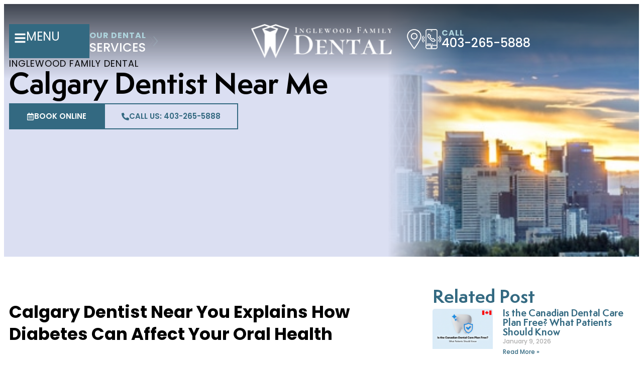

--- FILE ---
content_type: text/html; charset=UTF-8
request_url: https://www.inglewoodfamilydental.ca/calgary-dentist-explains-how-diabetes-can-affect-your-oral-health/
body_size: 82672
content:
<!doctype html>
<html lang="en-US">
<head> <script>
var gform;gform||(document.addEventListener("gform_main_scripts_loaded",function(){gform.scriptsLoaded=!0}),document.addEventListener("gform/theme/scripts_loaded",function(){gform.themeScriptsLoaded=!0}),window.addEventListener("DOMContentLoaded",function(){gform.domLoaded=!0}),gform={domLoaded:!1,scriptsLoaded:!1,themeScriptsLoaded:!1,isFormEditor:()=>"function"==typeof InitializeEditor,callIfLoaded:function(o){return!(!gform.domLoaded||!gform.scriptsLoaded||!gform.themeScriptsLoaded&&!gform.isFormEditor()||(gform.isFormEditor()&&console.warn("The use of gform.initializeOnLoaded() is deprecated in the form editor context and will be removed in Gravity Forms 3.1."),o(),0))},initializeOnLoaded:function(o){gform.callIfLoaded(o)||(document.addEventListener("gform_main_scripts_loaded",()=>{gform.scriptsLoaded=!0,gform.callIfLoaded(o)}),document.addEventListener("gform/theme/scripts_loaded",()=>{gform.themeScriptsLoaded=!0,gform.callIfLoaded(o)}),window.addEventListener("DOMContentLoaded",()=>{gform.domLoaded=!0,gform.callIfLoaded(o)}))},hooks:{action:{},filter:{}},addAction:function(o,r,e,t){gform.addHook("action",o,r,e,t)},addFilter:function(o,r,e,t){gform.addHook("filter",o,r,e,t)},doAction:function(o){gform.doHook("action",o,arguments)},applyFilters:function(o){return gform.doHook("filter",o,arguments)},removeAction:function(o,r){gform.removeHook("action",o,r)},removeFilter:function(o,r,e){gform.removeHook("filter",o,r,e)},addHook:function(o,r,e,t,n){null==gform.hooks[o][r]&&(gform.hooks[o][r]=[]);var d=gform.hooks[o][r];null==n&&(n=r+"_"+d.length),gform.hooks[o][r].push({tag:n,callable:e,priority:t=null==t?10:t})},doHook:function(r,o,e){var t;if(e=Array.prototype.slice.call(e,1),null!=gform.hooks[r][o]&&((o=gform.hooks[r][o]).sort(function(o,r){return o.priority-r.priority}),o.forEach(function(o){"function"!=typeof(t=o.callable)&&(t=window[t]),"action"==r?t.apply(null,e):e[0]=t.apply(null,e)})),"filter"==r)return e[0]},removeHook:function(o,r,t,n){var e;null!=gform.hooks[o][r]&&(e=(e=gform.hooks[o][r]).filter(function(o,r,e){return!!(null!=n&&n!=o.tag||null!=t&&t!=o.priority)}),gform.hooks[o][r]=e)}});
</script>
<meta charset="UTF-8"><script>if(navigator.userAgent.match(/MSIE|Internet Explorer/i)||navigator.userAgent.match(/Trident\/7\..*?rv:11/i)){var href=document.location.href;if(!href.match(/[?&]nowprocket/)){if(href.indexOf("?")==-1){if(href.indexOf("#")==-1){document.location.href=href+"?nowprocket=1"}else{document.location.href=href.replace("#","?nowprocket=1#")}}else{if(href.indexOf("#")==-1){document.location.href=href+"&nowprocket=1"}else{document.location.href=href.replace("#","&nowprocket=1#")}}}}</script><script>(()=>{class RocketLazyLoadScripts{constructor(){this.v="2.0.4",this.userEvents=["keydown","keyup","mousedown","mouseup","mousemove","mouseover","mouseout","touchmove","touchstart","touchend","touchcancel","wheel","click","dblclick","input"],this.attributeEvents=["onblur","onclick","oncontextmenu","ondblclick","onfocus","onmousedown","onmouseenter","onmouseleave","onmousemove","onmouseout","onmouseover","onmouseup","onmousewheel","onscroll","onsubmit"]}async t(){this.i(),this.o(),/iP(ad|hone)/.test(navigator.userAgent)&&this.h(),this.u(),this.l(this),this.m(),this.k(this),this.p(this),this._(),await Promise.all([this.R(),this.L()]),this.lastBreath=Date.now(),this.S(this),this.P(),this.D(),this.O(),this.M(),await this.C(this.delayedScripts.normal),await this.C(this.delayedScripts.defer),await this.C(this.delayedScripts.async),await this.T(),await this.F(),await this.j(),await this.A(),window.dispatchEvent(new Event("rocket-allScriptsLoaded")),this.everythingLoaded=!0,this.lastTouchEnd&&await new Promise(t=>setTimeout(t,500-Date.now()+this.lastTouchEnd)),this.I(),this.H(),this.U(),this.W()}i(){this.CSPIssue=sessionStorage.getItem("rocketCSPIssue"),document.addEventListener("securitypolicyviolation",t=>{this.CSPIssue||"script-src-elem"!==t.violatedDirective||"data"!==t.blockedURI||(this.CSPIssue=!0,sessionStorage.setItem("rocketCSPIssue",!0))},{isRocket:!0})}o(){window.addEventListener("pageshow",t=>{this.persisted=t.persisted,this.realWindowLoadedFired=!0},{isRocket:!0}),window.addEventListener("pagehide",()=>{this.onFirstUserAction=null},{isRocket:!0})}h(){let t;function e(e){t=e}window.addEventListener("touchstart",e,{isRocket:!0}),window.addEventListener("touchend",function i(o){o.changedTouches[0]&&t.changedTouches[0]&&Math.abs(o.changedTouches[0].pageX-t.changedTouches[0].pageX)<10&&Math.abs(o.changedTouches[0].pageY-t.changedTouches[0].pageY)<10&&o.timeStamp-t.timeStamp<200&&(window.removeEventListener("touchstart",e,{isRocket:!0}),window.removeEventListener("touchend",i,{isRocket:!0}),"INPUT"===o.target.tagName&&"text"===o.target.type||(o.target.dispatchEvent(new TouchEvent("touchend",{target:o.target,bubbles:!0})),o.target.dispatchEvent(new MouseEvent("mouseover",{target:o.target,bubbles:!0})),o.target.dispatchEvent(new PointerEvent("click",{target:o.target,bubbles:!0,cancelable:!0,detail:1,clientX:o.changedTouches[0].clientX,clientY:o.changedTouches[0].clientY})),event.preventDefault()))},{isRocket:!0})}q(t){this.userActionTriggered||("mousemove"!==t.type||this.firstMousemoveIgnored?"keyup"===t.type||"mouseover"===t.type||"mouseout"===t.type||(this.userActionTriggered=!0,this.onFirstUserAction&&this.onFirstUserAction()):this.firstMousemoveIgnored=!0),"click"===t.type&&t.preventDefault(),t.stopPropagation(),t.stopImmediatePropagation(),"touchstart"===this.lastEvent&&"touchend"===t.type&&(this.lastTouchEnd=Date.now()),"click"===t.type&&(this.lastTouchEnd=0),this.lastEvent=t.type,t.composedPath&&t.composedPath()[0].getRootNode()instanceof ShadowRoot&&(t.rocketTarget=t.composedPath()[0]),this.savedUserEvents.push(t)}u(){this.savedUserEvents=[],this.userEventHandler=this.q.bind(this),this.userEvents.forEach(t=>window.addEventListener(t,this.userEventHandler,{passive:!1,isRocket:!0})),document.addEventListener("visibilitychange",this.userEventHandler,{isRocket:!0})}U(){this.userEvents.forEach(t=>window.removeEventListener(t,this.userEventHandler,{passive:!1,isRocket:!0})),document.removeEventListener("visibilitychange",this.userEventHandler,{isRocket:!0}),this.savedUserEvents.forEach(t=>{(t.rocketTarget||t.target).dispatchEvent(new window[t.constructor.name](t.type,t))})}m(){const t="return false",e=Array.from(this.attributeEvents,t=>"data-rocket-"+t),i="["+this.attributeEvents.join("],[")+"]",o="[data-rocket-"+this.attributeEvents.join("],[data-rocket-")+"]",s=(e,i,o)=>{o&&o!==t&&(e.setAttribute("data-rocket-"+i,o),e["rocket"+i]=new Function("event",o),e.setAttribute(i,t))};new MutationObserver(t=>{for(const n of t)"attributes"===n.type&&(n.attributeName.startsWith("data-rocket-")||this.everythingLoaded?n.attributeName.startsWith("data-rocket-")&&this.everythingLoaded&&this.N(n.target,n.attributeName.substring(12)):s(n.target,n.attributeName,n.target.getAttribute(n.attributeName))),"childList"===n.type&&n.addedNodes.forEach(t=>{if(t.nodeType===Node.ELEMENT_NODE)if(this.everythingLoaded)for(const i of[t,...t.querySelectorAll(o)])for(const t of i.getAttributeNames())e.includes(t)&&this.N(i,t.substring(12));else for(const e of[t,...t.querySelectorAll(i)])for(const t of e.getAttributeNames())this.attributeEvents.includes(t)&&s(e,t,e.getAttribute(t))})}).observe(document,{subtree:!0,childList:!0,attributeFilter:[...this.attributeEvents,...e]})}I(){this.attributeEvents.forEach(t=>{document.querySelectorAll("[data-rocket-"+t+"]").forEach(e=>{this.N(e,t)})})}N(t,e){const i=t.getAttribute("data-rocket-"+e);i&&(t.setAttribute(e,i),t.removeAttribute("data-rocket-"+e))}k(t){Object.defineProperty(HTMLElement.prototype,"onclick",{get(){return this.rocketonclick||null},set(e){this.rocketonclick=e,this.setAttribute(t.everythingLoaded?"onclick":"data-rocket-onclick","this.rocketonclick(event)")}})}S(t){function e(e,i){let o=e[i];e[i]=null,Object.defineProperty(e,i,{get:()=>o,set(s){t.everythingLoaded?o=s:e["rocket"+i]=o=s}})}e(document,"onreadystatechange"),e(window,"onload"),e(window,"onpageshow");try{Object.defineProperty(document,"readyState",{get:()=>t.rocketReadyState,set(e){t.rocketReadyState=e},configurable:!0}),document.readyState="loading"}catch(t){console.log("WPRocket DJE readyState conflict, bypassing")}}l(t){this.originalAddEventListener=EventTarget.prototype.addEventListener,this.originalRemoveEventListener=EventTarget.prototype.removeEventListener,this.savedEventListeners=[],EventTarget.prototype.addEventListener=function(e,i,o){o&&o.isRocket||!t.B(e,this)&&!t.userEvents.includes(e)||t.B(e,this)&&!t.userActionTriggered||e.startsWith("rocket-")||t.everythingLoaded?t.originalAddEventListener.call(this,e,i,o):(t.savedEventListeners.push({target:this,remove:!1,type:e,func:i,options:o}),"mouseenter"!==e&&"mouseleave"!==e||t.originalAddEventListener.call(this,e,t.savedUserEvents.push,o))},EventTarget.prototype.removeEventListener=function(e,i,o){o&&o.isRocket||!t.B(e,this)&&!t.userEvents.includes(e)||t.B(e,this)&&!t.userActionTriggered||e.startsWith("rocket-")||t.everythingLoaded?t.originalRemoveEventListener.call(this,e,i,o):t.savedEventListeners.push({target:this,remove:!0,type:e,func:i,options:o})}}J(t,e){this.savedEventListeners=this.savedEventListeners.filter(i=>{let o=i.type,s=i.target||window;return e!==o||t!==s||(this.B(o,s)&&(i.type="rocket-"+o),this.$(i),!1)})}H(){EventTarget.prototype.addEventListener=this.originalAddEventListener,EventTarget.prototype.removeEventListener=this.originalRemoveEventListener,this.savedEventListeners.forEach(t=>this.$(t))}$(t){t.remove?this.originalRemoveEventListener.call(t.target,t.type,t.func,t.options):this.originalAddEventListener.call(t.target,t.type,t.func,t.options)}p(t){let e;function i(e){return t.everythingLoaded?e:e.split(" ").map(t=>"load"===t||t.startsWith("load.")?"rocket-jquery-load":t).join(" ")}function o(o){function s(e){const s=o.fn[e];o.fn[e]=o.fn.init.prototype[e]=function(){return this[0]===window&&t.userActionTriggered&&("string"==typeof arguments[0]||arguments[0]instanceof String?arguments[0]=i(arguments[0]):"object"==typeof arguments[0]&&Object.keys(arguments[0]).forEach(t=>{const e=arguments[0][t];delete arguments[0][t],arguments[0][i(t)]=e})),s.apply(this,arguments),this}}if(o&&o.fn&&!t.allJQueries.includes(o)){const e={DOMContentLoaded:[],"rocket-DOMContentLoaded":[]};for(const t in e)document.addEventListener(t,()=>{e[t].forEach(t=>t())},{isRocket:!0});o.fn.ready=o.fn.init.prototype.ready=function(i){function s(){parseInt(o.fn.jquery)>2?setTimeout(()=>i.bind(document)(o)):i.bind(document)(o)}return"function"==typeof i&&(t.realDomReadyFired?!t.userActionTriggered||t.fauxDomReadyFired?s():e["rocket-DOMContentLoaded"].push(s):e.DOMContentLoaded.push(s)),o([])},s("on"),s("one"),s("off"),t.allJQueries.push(o)}e=o}t.allJQueries=[],o(window.jQuery),Object.defineProperty(window,"jQuery",{get:()=>e,set(t){o(t)}})}P(){const t=new Map;document.write=document.writeln=function(e){const i=document.currentScript,o=document.createRange(),s=i.parentElement;let n=t.get(i);void 0===n&&(n=i.nextSibling,t.set(i,n));const c=document.createDocumentFragment();o.setStart(c,0),c.appendChild(o.createContextualFragment(e)),s.insertBefore(c,n)}}async R(){return new Promise(t=>{this.userActionTriggered?t():this.onFirstUserAction=t})}async L(){return new Promise(t=>{document.addEventListener("DOMContentLoaded",()=>{this.realDomReadyFired=!0,t()},{isRocket:!0})})}async j(){return this.realWindowLoadedFired?Promise.resolve():new Promise(t=>{window.addEventListener("load",t,{isRocket:!0})})}M(){this.pendingScripts=[];this.scriptsMutationObserver=new MutationObserver(t=>{for(const e of t)e.addedNodes.forEach(t=>{"SCRIPT"!==t.tagName||t.noModule||t.isWPRocket||this.pendingScripts.push({script:t,promise:new Promise(e=>{const i=()=>{const i=this.pendingScripts.findIndex(e=>e.script===t);i>=0&&this.pendingScripts.splice(i,1),e()};t.addEventListener("load",i,{isRocket:!0}),t.addEventListener("error",i,{isRocket:!0}),setTimeout(i,1e3)})})})}),this.scriptsMutationObserver.observe(document,{childList:!0,subtree:!0})}async F(){await this.X(),this.pendingScripts.length?(await this.pendingScripts[0].promise,await this.F()):this.scriptsMutationObserver.disconnect()}D(){this.delayedScripts={normal:[],async:[],defer:[]},document.querySelectorAll("script[type$=rocketlazyloadscript]").forEach(t=>{t.hasAttribute("data-rocket-src")?t.hasAttribute("async")&&!1!==t.async?this.delayedScripts.async.push(t):t.hasAttribute("defer")&&!1!==t.defer||"module"===t.getAttribute("data-rocket-type")?this.delayedScripts.defer.push(t):this.delayedScripts.normal.push(t):this.delayedScripts.normal.push(t)})}async _(){await this.L();let t=[];document.querySelectorAll("script[type$=rocketlazyloadscript][data-rocket-src]").forEach(e=>{let i=e.getAttribute("data-rocket-src");if(i&&!i.startsWith("data:")){i.startsWith("//")&&(i=location.protocol+i);try{const o=new URL(i).origin;o!==location.origin&&t.push({src:o,crossOrigin:e.crossOrigin||"module"===e.getAttribute("data-rocket-type")})}catch(t){}}}),t=[...new Map(t.map(t=>[JSON.stringify(t),t])).values()],this.Y(t,"preconnect")}async G(t){if(await this.K(),!0!==t.noModule||!("noModule"in HTMLScriptElement.prototype))return new Promise(e=>{let i;function o(){(i||t).setAttribute("data-rocket-status","executed"),e()}try{if(navigator.userAgent.includes("Firefox/")||""===navigator.vendor||this.CSPIssue)i=document.createElement("script"),[...t.attributes].forEach(t=>{let e=t.nodeName;"type"!==e&&("data-rocket-type"===e&&(e="type"),"data-rocket-src"===e&&(e="src"),i.setAttribute(e,t.nodeValue))}),t.text&&(i.text=t.text),t.nonce&&(i.nonce=t.nonce),i.hasAttribute("src")?(i.addEventListener("load",o,{isRocket:!0}),i.addEventListener("error",()=>{i.setAttribute("data-rocket-status","failed-network"),e()},{isRocket:!0}),setTimeout(()=>{i.isConnected||e()},1)):(i.text=t.text,o()),i.isWPRocket=!0,t.parentNode.replaceChild(i,t);else{const i=t.getAttribute("data-rocket-type"),s=t.getAttribute("data-rocket-src");i?(t.type=i,t.removeAttribute("data-rocket-type")):t.removeAttribute("type"),t.addEventListener("load",o,{isRocket:!0}),t.addEventListener("error",i=>{this.CSPIssue&&i.target.src.startsWith("data:")?(console.log("WPRocket: CSP fallback activated"),t.removeAttribute("src"),this.G(t).then(e)):(t.setAttribute("data-rocket-status","failed-network"),e())},{isRocket:!0}),s?(t.fetchPriority="high",t.removeAttribute("data-rocket-src"),t.src=s):t.src="data:text/javascript;base64,"+window.btoa(unescape(encodeURIComponent(t.text)))}}catch(i){t.setAttribute("data-rocket-status","failed-transform"),e()}});t.setAttribute("data-rocket-status","skipped")}async C(t){const e=t.shift();return e?(e.isConnected&&await this.G(e),this.C(t)):Promise.resolve()}O(){this.Y([...this.delayedScripts.normal,...this.delayedScripts.defer,...this.delayedScripts.async],"preload")}Y(t,e){this.trash=this.trash||[];let i=!0;var o=document.createDocumentFragment();t.forEach(t=>{const s=t.getAttribute&&t.getAttribute("data-rocket-src")||t.src;if(s&&!s.startsWith("data:")){const n=document.createElement("link");n.href=s,n.rel=e,"preconnect"!==e&&(n.as="script",n.fetchPriority=i?"high":"low"),t.getAttribute&&"module"===t.getAttribute("data-rocket-type")&&(n.crossOrigin=!0),t.crossOrigin&&(n.crossOrigin=t.crossOrigin),t.integrity&&(n.integrity=t.integrity),t.nonce&&(n.nonce=t.nonce),o.appendChild(n),this.trash.push(n),i=!1}}),document.head.appendChild(o)}W(){this.trash.forEach(t=>t.remove())}async T(){try{document.readyState="interactive"}catch(t){}this.fauxDomReadyFired=!0;try{await this.K(),this.J(document,"readystatechange"),document.dispatchEvent(new Event("rocket-readystatechange")),await this.K(),document.rocketonreadystatechange&&document.rocketonreadystatechange(),await this.K(),this.J(document,"DOMContentLoaded"),document.dispatchEvent(new Event("rocket-DOMContentLoaded")),await this.K(),this.J(window,"DOMContentLoaded"),window.dispatchEvent(new Event("rocket-DOMContentLoaded"))}catch(t){console.error(t)}}async A(){try{document.readyState="complete"}catch(t){}try{await this.K(),this.J(document,"readystatechange"),document.dispatchEvent(new Event("rocket-readystatechange")),await this.K(),document.rocketonreadystatechange&&document.rocketonreadystatechange(),await this.K(),this.J(window,"load"),window.dispatchEvent(new Event("rocket-load")),await this.K(),window.rocketonload&&window.rocketonload(),await this.K(),this.allJQueries.forEach(t=>t(window).trigger("rocket-jquery-load")),await this.K(),this.J(window,"pageshow");const t=new Event("rocket-pageshow");t.persisted=this.persisted,window.dispatchEvent(t),await this.K(),window.rocketonpageshow&&window.rocketonpageshow({persisted:this.persisted})}catch(t){console.error(t)}}async K(){Date.now()-this.lastBreath>45&&(await this.X(),this.lastBreath=Date.now())}async X(){return document.hidden?new Promise(t=>setTimeout(t)):new Promise(t=>requestAnimationFrame(t))}B(t,e){return e===document&&"readystatechange"===t||(e===document&&"DOMContentLoaded"===t||(e===window&&"DOMContentLoaded"===t||(e===window&&"load"===t||e===window&&"pageshow"===t)))}static run(){(new RocketLazyLoadScripts).t()}}RocketLazyLoadScripts.run()})();</script>
	
	<meta name="viewport" content="width=device-width, initial-scale=1">
	<link rel="profile" href="//gmpg.org/xfn/11">
	<meta name='robots' content='index, follow, max-image-preview:large, max-snippet:-1, max-video-preview:-1' />

            <script data-no-defer="1" data-ezscrex="false" data-cfasync="false" data-pagespeed-no-defer data-cookieconsent="ignore">
                var ctPublicFunctions = {"_ajax_nonce":"2e8727e316","_rest_nonce":"d769bfd712","_ajax_url":"\/wp-admin\/admin-ajax.php","_rest_url":"https:\/\/www.inglewoodfamilydental.ca\/wp-json\/","data__cookies_type":"none","data__ajax_type":"rest","data__bot_detector_enabled":"1","data__frontend_data_log_enabled":1,"cookiePrefix":"","wprocket_detected":true,"host_url":"www.inglewoodfamilydental.ca","text__ee_click_to_select":"Click to select the whole data","text__ee_original_email":"The complete one is","text__ee_got_it":"Got it","text__ee_blocked":"Blocked","text__ee_cannot_connect":"Cannot connect","text__ee_cannot_decode":"Can not decode email. Unknown reason","text__ee_email_decoder":"CleanTalk email decoder","text__ee_wait_for_decoding":"The magic is on the way!","text__ee_decoding_process":"Please wait a few seconds while we decode the contact data."}
            </script>
        
            <script data-no-defer="1" data-ezscrex="false" data-cfasync="false" data-pagespeed-no-defer data-cookieconsent="ignore">
                var ctPublic = {"_ajax_nonce":"2e8727e316","settings__forms__check_internal":"0","settings__forms__check_external":"0","settings__forms__force_protection":"0","settings__forms__search_test":"1","settings__forms__wc_add_to_cart":"0","settings__data__bot_detector_enabled":"1","settings__sfw__anti_crawler":0,"blog_home":"https:\/\/www.inglewoodfamilydental.ca\/","pixel__setting":"3","pixel__enabled":true,"pixel__url":null,"data__email_check_before_post":"1","data__email_check_exist_post":"1","data__cookies_type":"none","data__key_is_ok":true,"data__visible_fields_required":true,"wl_brandname":"Anti-Spam by CleanTalk","wl_brandname_short":"CleanTalk","ct_checkjs_key":"015448aa355e645f703b60a256c25701962b1ea77dfd00318e07a0f60effcab9","emailEncoderPassKey":"eeceaae1946a79817e6b343b4e30dd4a","bot_detector_forms_excluded":"W10=","advancedCacheExists":true,"varnishCacheExists":false,"wc_ajax_add_to_cart":false,"theRealPerson":{"phrases":{"trpHeading":"The Real Person Badge!","trpContent1":"The commenter acts as a real person and verified as not a bot.","trpContent2":" Anti-Spam by CleanTalk","trpContentLearnMore":"Learn more"},"trpContentLink":"https:\/\/cleantalk.org\/help\/the-real-person?utm_id=&amp;utm_term=&amp;utm_source=admin_side&amp;utm_medium=trp_badge&amp;utm_content=trp_badge_link_click&amp;utm_campaign=apbct_links","imgPersonUrl":"https:\/\/www.inglewoodfamilydental.ca\/wp-content\/plugins\/cleantalk-spam-protect\/css\/images\/real_user.svg","imgShieldUrl":"https:\/\/www.inglewoodfamilydental.ca\/wp-content\/plugins\/cleantalk-spam-protect\/css\/images\/shield.svg"}}
            </script>
        
	<!-- This site is optimized with the Yoast SEO plugin v26.6 - https://yoast.com/wordpress/plugins/seo/ -->
	<title>Calgary Dentist Near Me | Dentist in Calgary | Inglewood Family Dental</title>
	<meta name="description" content="If you’ve been experiencing oral health issues and find yourself consistently searching for a “Calgary Dentist near me” to find help, look no further." />
	<link rel="canonical" href="https://www.inglewoodfamilydental.ca/calgary-dentist-explains-how-diabetes-can-affect-your-oral-health/" />
	<meta property="og:locale" content="en_US" />
	<meta property="og:type" content="article" />
	<meta property="og:title" content="Calgary Dentist Near Me | Dentist in Calgary | Inglewood Family Dental" />
	<meta property="og:description" content="If you’ve been experiencing oral health issues and find yourself consistently searching for a “Calgary Dentist near me” to find help, look no further." />
	<meta property="og:url" content="https://www.inglewoodfamilydental.ca/calgary-dentist-explains-how-diabetes-can-affect-your-oral-health/" />
	<meta property="og:site_name" content="inglewoodfamilydental" />
	<meta property="article:published_time" content="2021-09-07T08:07:20+00:00" />
	<meta property="article:modified_time" content="2025-08-29T04:59:46+00:00" />
	<meta property="og:image" content="https://www.inglewoodfamilydental.ca/wp-content/uploads/2021/07/Calgary-Dentist-Near-Me.jpg" />
	<meta property="og:image:width" content="500" />
	<meta property="og:image:height" content="251" />
	<meta property="og:image:type" content="image/jpeg" />
	<meta name="author" content="inglewood-seo" />
	<meta name="twitter:card" content="summary_large_image" />
	<meta name="twitter:label1" content="Written by" />
	<meta name="twitter:data1" content="inglewood-seo" />
	<meta name="twitter:label2" content="Est. reading time" />
	<meta name="twitter:data2" content="3 minutes" />
	<!-- / Yoast SEO plugin. -->


<script type="rocketlazyloadscript" data-rocket-type='application/javascript'  id='pys-version-script'>console.log('PixelYourSite Free version 11.1.5');</script>
<link rel='dns-prefetch' href='//fd.cleantalk.org' />
<link rel='dns-prefetch' href='//www.google.com' />
<link rel='dns-prefetch' href='//cdn.callrail.com' />

<style id='wp-img-auto-sizes-contain-inline-css'>
img:is([sizes=auto i],[sizes^="auto," i]){contain-intrinsic-size:3000px 1500px}
/*# sourceURL=wp-img-auto-sizes-contain-inline-css */
</style>
<style id='wp-emoji-styles-inline-css'>

	img.wp-smiley, img.emoji {
		display: inline !important;
		border: none !important;
		box-shadow: none !important;
		height: 1em !important;
		width: 1em !important;
		margin: 0 0.07em !important;
		vertical-align: -0.1em !important;
		background: none !important;
		padding: 0 !important;
	}
/*# sourceURL=wp-emoji-styles-inline-css */
</style>
<link rel='stylesheet' id='wp-block-library-css' href='//www.inglewoodfamilydental.ca/wp-includes/css/dist/block-library/style.min.css?ver=2ddcbb728f666bd7c7ae5427aa05d3a3' media='all' />

<link rel='stylesheet' id='cleantalk-public-css-css' href='//www.inglewoodfamilydental.ca/wp-content/cache/background-css/1/www.inglewoodfamilydental.ca/wp-content/plugins/cleantalk-spam-protect/css/cleantalk-public.min.css?ver=6.70_1766136366&wpr_t=1769380507' media='all' />
<link rel='stylesheet' id='cleantalk-email-decoder-css-css' href='//www.inglewoodfamilydental.ca/wp-content/plugins/cleantalk-spam-protect/css/cleantalk-email-decoder.min.css?ver=6.70_1766136366' media='all' />
<link rel='stylesheet' id='cleantalk-trp-css-css' href='//www.inglewoodfamilydental.ca/wp-content/plugins/cleantalk-spam-protect/css/cleantalk-trp.min.css?ver=6.70_1766136366' media='all' />
<link rel='stylesheet' id='gforms_reset_css-css' href='//www.inglewoodfamilydental.ca/wp-content/plugins/gravityforms/legacy/css/formreset.min.css?ver=2.9.26' media='all' />
<link rel='stylesheet' id='gforms_formsmain_css-css' href='//www.inglewoodfamilydental.ca/wp-content/cache/background-css/1/www.inglewoodfamilydental.ca/wp-content/plugins/gravityforms/legacy/css/formsmain.min.css?ver=2.9.26&wpr_t=1769380507' media='all' />
<link rel='stylesheet' id='gforms_ready_class_css-css' href='//www.inglewoodfamilydental.ca/wp-content/plugins/gravityforms/legacy/css/readyclass.min.css?ver=2.9.26' media='all' />
<link rel='stylesheet' id='gforms_browsers_css-css' href='//www.inglewoodfamilydental.ca/wp-content/plugins/gravityforms/legacy/css/browsers.min.css?ver=2.9.26' media='all' />
<link rel='stylesheet' id='gravity_forms_theme_reset-css' href='//www.inglewoodfamilydental.ca/wp-content/plugins/gravityforms/assets/css/dist/gravity-forms-theme-reset.min.css?ver=2.9.26' media='all' />
<link rel='stylesheet' id='gravity_forms_theme_foundation-css' href='//www.inglewoodfamilydental.ca/wp-content/cache/background-css/1/www.inglewoodfamilydental.ca/wp-content/plugins/gravityforms/assets/css/dist/gravity-forms-theme-foundation.min.css?ver=2.9.26&wpr_t=1769380507' media='all' />
<link rel='stylesheet' id='gravity_forms_theme_framework-css' href='//www.inglewoodfamilydental.ca/wp-content/plugins/gravityforms/assets/css/dist/gravity-forms-theme-framework.min.css?ver=2.9.26' media='all' />
<link rel='stylesheet' id='gravity_forms_orbital_theme-css' href='//www.inglewoodfamilydental.ca/wp-content/plugins/gravityforms/assets/css/dist/gravity-forms-orbital-theme.min.css?ver=2.9.26' media='all' />
<link rel='stylesheet' id='elementor-frontend-css' href='//www.inglewoodfamilydental.ca/wp-content/plugins/elementor/assets/css/frontend.min.css?ver=3.31.3' media='all' />
<link rel='stylesheet' id='widget-heading-css' href='//www.inglewoodfamilydental.ca/wp-content/plugins/elementor/assets/css/widget-heading.min.css?ver=3.31.3' media='all' />
<link rel='stylesheet' id='widget-icon-box-css' href='//www.inglewoodfamilydental.ca/wp-content/plugins/elementor/assets/css/widget-icon-box.min.css?ver=3.31.3' media='all' />
<link rel='stylesheet' id='widget-image-css' href='//www.inglewoodfamilydental.ca/wp-content/plugins/elementor/assets/css/widget-image.min.css?ver=3.31.3' media='all' />
<link rel='stylesheet' id='e-animation-wobble-vertical-css' href='//www.inglewoodfamilydental.ca/wp-content/plugins/elementor/assets/lib/animations/styles/e-animation-wobble-vertical.min.css?ver=3.31.3' media='all' />
<link rel='stylesheet' id='e-animation-buzz-css' href='//www.inglewoodfamilydental.ca/wp-content/plugins/elementor/assets/lib/animations/styles/e-animation-buzz.min.css?ver=3.31.3' media='all' />
<link rel='stylesheet' id='widget-nav-menu-css' href='//www.inglewoodfamilydental.ca/wp-content/plugins/elementor-pro/assets/css/widget-nav-menu.min.css?ver=3.31.2' media='all' />
<link rel='stylesheet' id='e-animation-fadeInLeft-css' href='//www.inglewoodfamilydental.ca/wp-content/plugins/elementor/assets/lib/animations/styles/fadeInLeft.min.css?ver=3.31.3' media='all' />
<link rel='stylesheet' id='widget-off-canvas-css' href='//www.inglewoodfamilydental.ca/wp-content/plugins/elementor-pro/assets/css/widget-off-canvas.min.css?ver=3.31.2' media='all' />
<link rel='stylesheet' id='widget-divider-css' href='//www.inglewoodfamilydental.ca/wp-content/plugins/elementor/assets/css/widget-divider.min.css?ver=3.31.3' media='all' />
<link rel='stylesheet' id='widget-loop-common-css' href='//www.inglewoodfamilydental.ca/wp-content/plugins/elementor-pro/assets/css/widget-loop-common.min.css?ver=3.31.2' media='all' />
<link rel='stylesheet' id='widget-loop-grid-css' href='//www.inglewoodfamilydental.ca/wp-content/plugins/elementor-pro/assets/css/widget-loop-grid.min.css?ver=3.31.2' media='all' />
<link rel='stylesheet' id='e-animation-fadeIn-css' href='//www.inglewoodfamilydental.ca/wp-content/plugins/elementor/assets/lib/animations/styles/fadeIn.min.css?ver=3.31.3' media='all' />
<link rel='stylesheet' id='e-animation-slideInLeft-css' href='//www.inglewoodfamilydental.ca/wp-content/plugins/elementor/assets/lib/animations/styles/slideInLeft.min.css?ver=3.31.3' media='all' />
<link rel='stylesheet' id='widget-google_maps-css' href='//www.inglewoodfamilydental.ca/wp-content/plugins/elementor/assets/css/widget-google_maps.min.css?ver=3.31.3' media='all' />
<link rel='stylesheet' id='widget-icon-list-css' href='//www.inglewoodfamilydental.ca/wp-content/plugins/elementor/assets/css/widget-icon-list.min.css?ver=3.31.3' media='all' />
<link rel='stylesheet' id='e-animation-bounce-in-css' href='//www.inglewoodfamilydental.ca/wp-content/plugins/elementor/assets/lib/animations/styles/e-animation-bounce-in.min.css?ver=3.31.3' media='all' />
<link rel='stylesheet' id='widget-social-icons-css' href='//www.inglewoodfamilydental.ca/wp-content/plugins/elementor/assets/css/widget-social-icons.min.css?ver=3.31.3' media='all' />
<link rel='stylesheet' id='e-apple-webkit-css' href='//www.inglewoodfamilydental.ca/wp-content/plugins/elementor/assets/css/conditionals/apple-webkit.min.css?ver=3.31.3' media='all' />
<link rel='stylesheet' id='widget-rating-css' href='//www.inglewoodfamilydental.ca/wp-content/plugins/elementor/assets/css/widget-rating.min.css?ver=3.31.3' media='all' />
<link rel='stylesheet' id='widget-price-list-css' href='//www.inglewoodfamilydental.ca/wp-content/plugins/elementor-pro/assets/css/widget-price-list.min.css?ver=3.31.2' media='all' />
<link rel='stylesheet' id='e-animation-fadeInUp-css' href='//www.inglewoodfamilydental.ca/wp-content/plugins/elementor/assets/lib/animations/styles/fadeInUp.min.css?ver=3.31.3' media='all' />
<link rel='stylesheet' id='widget-posts-css' href='//www.inglewoodfamilydental.ca/wp-content/plugins/elementor-pro/assets/css/widget-posts.min.css?ver=3.31.2' media='all' />
<link rel='stylesheet' id='e-popup-css' href='//www.inglewoodfamilydental.ca/wp-content/plugins/elementor-pro/assets/css/conditionals/popup.min.css?ver=3.31.2' media='all' />
<link rel='stylesheet' id='elementor-post-6-css' href='//www.inglewoodfamilydental.ca/wp-content/uploads/elementor/css/post-6.css?ver=1769138582' media='all' />
<link rel='stylesheet' id='elementor-post-9-css' href='//www.inglewoodfamilydental.ca/wp-content/uploads/elementor/css/post-9.css?ver=1769138583' media='all' />
<link rel='stylesheet' id='elementor-post-406-css' href='//www.inglewoodfamilydental.ca/wp-content/uploads/elementor/css/post-406.css?ver=1769138583' media='all' />
<link rel='stylesheet' id='elementor-post-15688-css' href='//www.inglewoodfamilydental.ca/wp-content/uploads/elementor/css/post-15688.css?ver=1769138583' media='all' />
<link rel='stylesheet' id='elementor-post-1795-css' href='//www.inglewoodfamilydental.ca/wp-content/uploads/elementor/css/post-1795.css?ver=1769138583' media='all' />
<style id='rocket-lazyload-inline-css'>
.rll-youtube-player{position:relative;padding-bottom:56.23%;height:0;overflow:hidden;max-width:100%;}.rll-youtube-player:focus-within{outline: 2px solid currentColor;outline-offset: 5px;}.rll-youtube-player iframe{position:absolute;top:0;left:0;width:100%;height:100%;z-index:100;background:0 0}.rll-youtube-player img{bottom:0;display:block;left:0;margin:auto;max-width:100%;width:100%;position:absolute;right:0;top:0;border:none;height:auto;-webkit-transition:.4s all;-moz-transition:.4s all;transition:.4s all}.rll-youtube-player img:hover{-webkit-filter:brightness(75%)}.rll-youtube-player .play{height:100%;width:100%;left:0;top:0;position:absolute;background:var(--wpr-bg-eac2bc56-ffbf-4010-a316-5d3fa2a8b0c0) no-repeat center;background-color: transparent !important;cursor:pointer;border:none;}.wp-embed-responsive .wp-has-aspect-ratio .rll-youtube-player{position:absolute;padding-bottom:0;width:100%;height:100%;top:0;bottom:0;left:0;right:0}
/*# sourceURL=rocket-lazyload-inline-css */
</style>
<link rel='stylesheet' id='elementor-gf-local-poppins-css' href='//www.inglewoodfamilydental.ca/wp-content/uploads/elementor/google-fonts/css/poppins.css?ver=1756393925' media='all' />
<script src="//www.inglewoodfamilydental.ca/wp-content/plugins/cleantalk-spam-protect/js/apbct-public-bundle.min.js?ver=6.70_1766136366" id="apbct-public-bundle.min-js-js"></script>
<script type="rocketlazyloadscript" data-rocket-src="//fd.cleantalk.org/ct-bot-detector-wrapper.js?ver=6.70" id="ct_bot_detector-js" defer data-wp-strategy="defer"></script>
<script id="jquery-core-js-extra">
var pysFacebookRest = {"restApiUrl":"https://www.inglewoodfamilydental.ca/wp-json/pys-facebook/v1/event","debug":""};
//# sourceURL=jquery-core-js-extra
</script>
<script src="//www.inglewoodfamilydental.ca/wp-includes/js/jquery/jquery.min.js?ver=3.7.1" id="jquery-core-js"></script>
<script src="//www.inglewoodfamilydental.ca/wp-includes/js/jquery/jquery-migrate.min.js?ver=3.4.1" id="jquery-migrate-js"></script>
<script defer='defer' src="//www.inglewoodfamilydental.ca/wp-content/plugins/gravityforms/js/jquery.json.min.js?ver=2.9.26" id="gform_json-js"></script>
<script id="gform_gravityforms-js-extra">
var gf_global = {"gf_currency_config":{"name":"U.S. Dollar","symbol_left":"$","symbol_right":"","symbol_padding":"","thousand_separator":",","decimal_separator":".","decimals":2,"code":"USD"},"base_url":"https://www.inglewoodfamilydental.ca/wp-content/plugins/gravityforms","number_formats":[],"spinnerUrl":"https://www.inglewoodfamilydental.ca/wp-content/plugins/gravityforms/images/spinner.svg","version_hash":"54827a54d90cef3e749d462eb2074fe6","strings":{"newRowAdded":"New row added.","rowRemoved":"Row removed","formSaved":"The form has been saved.  The content contains the link to return and complete the form."}};
var gf_global = {"gf_currency_config":{"name":"U.S. Dollar","symbol_left":"$","symbol_right":"","symbol_padding":"","thousand_separator":",","decimal_separator":".","decimals":2,"code":"USD"},"base_url":"https://www.inglewoodfamilydental.ca/wp-content/plugins/gravityforms","number_formats":[],"spinnerUrl":"https://www.inglewoodfamilydental.ca/wp-content/plugins/gravityforms/images/spinner.svg","version_hash":"54827a54d90cef3e749d462eb2074fe6","strings":{"newRowAdded":"New row added.","rowRemoved":"Row removed","formSaved":"The form has been saved.  The content contains the link to return and complete the form."}};
var gform_i18n = {"datepicker":{"days":{"monday":"Mo","tuesday":"Tu","wednesday":"We","thursday":"Th","friday":"Fr","saturday":"Sa","sunday":"Su"},"months":{"january":"January","february":"February","march":"March","april":"April","may":"May","june":"June","july":"July","august":"August","september":"September","october":"October","november":"November","december":"December"},"firstDay":1,"iconText":"Select date"}};
var gf_legacy_multi = {"":"1","2":""};
var gform_gravityforms = {"strings":{"invalid_file_extension":"This type of file is not allowed. Must be one of the following:","delete_file":"Delete this file","in_progress":"in progress","file_exceeds_limit":"File exceeds size limit","illegal_extension":"This type of file is not allowed.","max_reached":"Maximum number of files reached","unknown_error":"There was a problem while saving the file on the server","currently_uploading":"Please wait for the uploading to complete","cancel":"Cancel","cancel_upload":"Cancel this upload","cancelled":"Cancelled","error":"Error","message":"Message"},"vars":{"images_url":"https://www.inglewoodfamilydental.ca/wp-content/plugins/gravityforms/images"}};
//# sourceURL=gform_gravityforms-js-extra
</script>
<script id="gform_gravityforms-js-before">

//# sourceURL=gform_gravityforms-js-before
</script>
<script defer='defer' src="//www.inglewoodfamilydental.ca/wp-content/plugins/gravityforms/js/gravityforms.min.js?ver=2.9.26" id="gform_gravityforms-js"></script>
<script defer='defer' src="//www.inglewoodfamilydental.ca/wp-content/plugins/gravityforms/assets/js/dist/utils.min.js?ver=48a3755090e76a154853db28fc254681" id="gform_gravityforms_utils-js"></script>
<script defer='defer' src="//www.google.com/recaptcha/api.js?hl=en&amp;ver=2ddcbb728f666bd7c7ae5427aa05d3a3#038;render=explicit" id="gform_recaptcha-js"></script>
<script src="//www.inglewoodfamilydental.ca/wp-content/plugins/pixelyoursite/dist/scripts/jquery.bind-first-0.2.3.min.js?ver=0.2.3" id="jquery-bind-first-js"></script>
<script type="rocketlazyloadscript" data-rocket-src="//www.inglewoodfamilydental.ca/wp-content/plugins/pixelyoursite/dist/scripts/js.cookie-2.1.3.min.js?ver=2.1.3" id="js-cookie-pys-js"></script>
<script type="rocketlazyloadscript" data-rocket-src="//www.inglewoodfamilydental.ca/wp-content/plugins/pixelyoursite/dist/scripts/tld.min.js?ver=2.3.1" id="js-tld-js"></script>
<script id="pys-js-extra">
var pysOptions = {"staticEvents":{"facebook":{"init_event":[{"delay":0,"type":"static","ajaxFire":false,"name":"PageView","pixelIds":["1051843682711730"],"eventID":"1d20d734-dbf9-4f90-9e69-9cd788ac5114","params":{"post_category":"Calgary Dental Blog, Calgary Dentist","page_title":"Calgary Dentist Near Me","post_type":"post","post_id":10498,"plugin":"PixelYourSite","user_role":"guest","event_url":"www.inglewoodfamilydental.ca/calgary-dentist-explains-how-diabetes-can-affect-your-oral-health/"},"e_id":"init_event","ids":[],"hasTimeWindow":false,"timeWindow":0,"woo_order":"","edd_order":""}]}},"dynamicEvents":[],"triggerEvents":[],"triggerEventTypes":[],"facebook":{"pixelIds":["1051843682711730"],"advancedMatching":[],"advancedMatchingEnabled":true,"removeMetadata":true,"wooVariableAsSimple":false,"serverApiEnabled":true,"wooCRSendFromServer":false,"send_external_id":null,"enabled_medical":false,"do_not_track_medical_param":["event_url","post_title","page_title","landing_page","content_name","categories","category_name","tags"],"meta_ldu":false},"debug":"","siteUrl":"https://www.inglewoodfamilydental.ca","ajaxUrl":"https://www.inglewoodfamilydental.ca/wp-admin/admin-ajax.php","ajax_event":"c7e976ef5c","enable_remove_download_url_param":"1","cookie_duration":"7","last_visit_duration":"60","enable_success_send_form":"","ajaxForServerEvent":"1","ajaxForServerStaticEvent":"1","useSendBeacon":"1","send_external_id":"1","external_id_expire":"180","track_cookie_for_subdomains":"1","google_consent_mode":"1","gdpr":{"ajax_enabled":false,"all_disabled_by_api":false,"facebook_disabled_by_api":false,"analytics_disabled_by_api":false,"google_ads_disabled_by_api":false,"pinterest_disabled_by_api":false,"bing_disabled_by_api":false,"reddit_disabled_by_api":false,"externalID_disabled_by_api":false,"facebook_prior_consent_enabled":true,"analytics_prior_consent_enabled":true,"google_ads_prior_consent_enabled":null,"pinterest_prior_consent_enabled":true,"bing_prior_consent_enabled":true,"cookiebot_integration_enabled":false,"cookiebot_facebook_consent_category":"marketing","cookiebot_analytics_consent_category":"statistics","cookiebot_tiktok_consent_category":"marketing","cookiebot_google_ads_consent_category":"marketing","cookiebot_pinterest_consent_category":"marketing","cookiebot_bing_consent_category":"marketing","consent_magic_integration_enabled":false,"real_cookie_banner_integration_enabled":false,"cookie_notice_integration_enabled":false,"cookie_law_info_integration_enabled":false,"analytics_storage":{"enabled":true,"value":"granted","filter":false},"ad_storage":{"enabled":true,"value":"granted","filter":false},"ad_user_data":{"enabled":true,"value":"granted","filter":false},"ad_personalization":{"enabled":true,"value":"granted","filter":false}},"cookie":{"disabled_all_cookie":false,"disabled_start_session_cookie":false,"disabled_advanced_form_data_cookie":false,"disabled_landing_page_cookie":false,"disabled_first_visit_cookie":false,"disabled_trafficsource_cookie":false,"disabled_utmTerms_cookie":false,"disabled_utmId_cookie":false},"tracking_analytics":{"TrafficSource":"direct","TrafficLanding":"undefined","TrafficUtms":[],"TrafficUtmsId":[]},"GATags":{"ga_datalayer_type":"default","ga_datalayer_name":"dataLayerPYS"},"woo":{"enabled":false},"edd":{"enabled":false},"cache_bypass":"1769380504"};
//# sourceURL=pys-js-extra
</script>
<script type="rocketlazyloadscript" data-rocket-src="//www.inglewoodfamilydental.ca/wp-content/plugins/pixelyoursite/dist/scripts/public.js?ver=11.1.5" id="pys-js"></script>
<link rel="https://api.w.org/" href="//www.inglewoodfamilydental.ca/wp-json/" /><link rel="alternate" title="JSON" type="application/json" href="//www.inglewoodfamilydental.ca/wp-json/wp/v2/posts/10498" /><link rel="EditURI" type="application/rsd+xml" title="RSD" href="//www.inglewoodfamilydental.ca/xmlrpc.php?rsd" />

<link rel='shortlink' href='//www.inglewoodfamilydental.ca/?p=10498' />
<meta name="generator" content="Elementor 3.31.3; features: e_font_icon_svg, additional_custom_breakpoints, e_element_cache; settings: css_print_method-external, google_font-enabled, font_display-swap">
<meta name="DC.title" content="Inglewood Family Dental" />
<meta name="geo.region" content="CA-AB" />
<meta name="geo.placename" content="1420 9 Ave SE #24, Calgary, AB T2G 0T5, Canada" />
<meta name="geo.position" content="51.0400066,-114.0301017" />
<meta name="ICBM" content="51.0400066,-114.0301017" />
<meta name="classification" content="dentist Calgary, Calgary dentist, dentist near me, dental clinic Calgary, dentist in Calgary Alberta, dentist Calgary AB" />
<meta name="language" content="English" />
<meta name="GOOGLEBOT" content="index, follow" />
<meta name="OWNER" content="Inglewood Family Dental" />
<meta name="author" content="Dr. Arash Ravanbakhsh" />
<meta name="copyright" content="Inglewood Family Dental" />
<meta name="expires" content="Never" />
<meta name="RATING" content="General" />
<meta name="REVISIT-AFTER" content="1 day" />

<script type="rocketlazyloadscript" data-rocket-src="//analytics.ahrefs.com/analytics.js" data-key="vhvdpOJEtNnEueh7/qebSQ" async></script>
			<style>
				.e-con.e-parent:nth-of-type(n+4):not(.e-lazyloaded):not(.e-no-lazyload),
				.e-con.e-parent:nth-of-type(n+4):not(.e-lazyloaded):not(.e-no-lazyload) * {
					background-image: none !important;
				}
				@media screen and (max-height: 1024px) {
					.e-con.e-parent:nth-of-type(n+3):not(.e-lazyloaded):not(.e-no-lazyload),
					.e-con.e-parent:nth-of-type(n+3):not(.e-lazyloaded):not(.e-no-lazyload) * {
						background-image: none !important;
					}
				}
				@media screen and (max-height: 640px) {
					.e-con.e-parent:nth-of-type(n+2):not(.e-lazyloaded):not(.e-no-lazyload),
					.e-con.e-parent:nth-of-type(n+2):not(.e-lazyloaded):not(.e-no-lazyload) * {
						background-image: none !important;
					}
				}
			</style>
			<link rel="icon" href="//www.inglewoodfamilydental.ca/wp-content/uploads/2025/01/fav-icon.png" sizes="32x32" />
<link rel="icon" href="//www.inglewoodfamilydental.ca/wp-content/uploads/2025/01/fav-icon.png" sizes="192x192" />
<link rel="apple-touch-icon" href="//www.inglewoodfamilydental.ca/wp-content/uploads/2025/01/fav-icon.png" />
<meta name="msapplication-TileImage" content="https://www.inglewoodfamilydental.ca/wp-content/uploads/2025/01/fav-icon.png" />
		<style id="wp-custom-css">
			


.medianv-form .gfield_radio{display:flex!important;border:1px solid #a5a5a5;overflow:hidden;border-radius:0px;gap:0!important;flex-direction:unset!important;}
.medianv-form .gfield_radio input{visibility:hidden;opacity:0;}
.medianv-form .gchoice{width:50%;position:relative;overflow:hidden;}
.medianv-form .gfield_radio .gform-field-label{font-size:1rem!important;max-width:100%!important;position:absolute;left:0px;right:0px;top:0px;bottom:0px;display:flex!important;align-items:center;justify-content:center;margin:0px;z-index:1;cursor:pointer; color:#fff; font-weight:500; border-bottom: 1px solid #fff;}
.medianv-form input[type=radio]{opacity:0;}
.medianv-form input[type=radio]:checked ~ label{background:var(--e-global-color-primary);color:#000;border-color:var(--e-global-color-primary); font-weight:500;}
.medianv-form .gform_footer{margin-top:15px!important;margin-bottom:0px!important;padding:0px!important;}
.medianv-form .gform_fields{row-gap:20px!important;column-gap:20px!important;}

/*homepage form*/
.homepage-form .gform-body input,.homepage-form .gform-body select{background:transparent!important;border-color:#FFFFFF!important;color:#FFFFFF!important;padding-left:0!important;padding-right:0!important;border-top:none!important;border-left:none!important;border-right:none!important;box-shadow:none!important;height:50px!important;}
.homepage-form .gform-body select option{color:#000000!important;background-color:#fff !important; padding:10px !important;}
.homepage-form .gform-body textarea{border-color:#FFFFFF!important;color:#FFFFFF!important;background:transparent!important;}
.homepage-form.medianv-form .gfield_radio{border:none!important;}
/* .homepage-form.medianv-form .gfield_radio .gform-field-label{color:#000;border-bottom:1px solid;} */
.homepage-form.medianv-form input[type="submit"]{padding:16px 0!important; background-color: #0d9045;}
.homepage-form.medianv-form .gform_button.button {
    background-color: #0d9045 !important;
    border: none !important;
}


/*Footer form*/
.footer-form .gform-body input,.footer-form .gform-body select{background:transparent!important;border-color:#000!important;color:#000!important;padding-left:10px!important; padding-right:10px!important;box-shadow:none!important;height:50px!important; border-radius: 10px;}
.footer-form .gform-body select option{color:#000000!important;background-color:#000 !important; padding:10px !important;}
.footer-form .gform-body textarea{border-color:#000!important;color:#000!important;background:transparent!important;}
.footer-form.medianv-form .gfield_radio{border:none!important;}
.footer-form.medianv-form .gfield_radio .gform-field-label{color:#000;}
.footer-form.medianv-form input[type="submit"]{padding:16px 0!important; background-color: #0d9045;}
.footer-form.medianv-form .gform_button.button {
    background-color: #0d9045 !important;
    border: none !important;
}
.footer-form.medianv-form input[type=radio]:checked ~ label {
    background: #0d9045;
    color: #ffffff !important;
    border-color: #0d9045;
    font-weight: 500;
}

.footer-form.medianv-form .gfield_radio .gform-field-label {
    font-size: 18px !important;
    max-width: 100%!important;
    position: absolute;
    left: 0px;
    right: 0px;
    top: 0px;
    /* font-size: 20px !important; */
    bottom: 0px;
    display: flex!important;
    align-items: center;
    justify-content: center;
    margin: 0px;
    z-index: 1;
    cursor: pointer;
    color: #000;
    border-radius: 10px;
    background-color: #182d451f;
    font-weight: 500;
    border-radius: 0 !important;
    border: 1px solid #e3e5e8;
}
/*********************************** End Of Gravity FormsCss ***********************************/		</style>
					<!-- Google Tag Manager -->
	<script type="rocketlazyloadscript">(function(w,d,s,l,i){w[l]=w[l]||[];w[l].push({'gtm.start':
	new Date().getTime(),event:'gtm.js'});var f=d.getElementsByTagName(s)[0],
	j=d.createElement(s),dl=l!='dataLayer'?'&l='+l:'';j.async=true;j.src=
	'https://www.googletagmanager.com/gtm.js?id='+i+dl;f.parentNode.insertBefore(j,f);
	})(window,document,'script','dataLayer','GTM-TX4SRDT');</script>
	<!-- End Google Tag Manager -->
	<noscript><style id="rocket-lazyload-nojs-css">.rll-youtube-player, [data-lazy-src]{display:none !important;}</style></noscript><style id="wpr-lazyload-bg-container"></style><style id="wpr-lazyload-bg-exclusion"></style>
<noscript>
<style id="wpr-lazyload-bg-nostyle">.apbct-check_email_exist-load{--wpr-bg-f3d4954a-877e-40da-bef1-db34d596305b: url('https://www.inglewoodfamilydental.ca/wp-content/plugins/cleantalk-spam-protect/css/images/checking_email.gif');}.apbct-check_email_exist-good_email{--wpr-bg-912f009f-9b21-4e76-a2a1-90d626364fba: url('https://www.inglewoodfamilydental.ca/wp-content/plugins/cleantalk-spam-protect/css/images/good_email.svg');}.apbct-check_email_exist-bad_email{--wpr-bg-6303edb3-21b3-45ca-b77e-28145e67fbdb: url('https://www.inglewoodfamilydental.ca/wp-content/plugins/cleantalk-spam-protect/css/images/bad_email.svg');}.gform_legacy_markup_wrapper .gform_card_icon_container div.gform_card_icon.gform_card_icon_selected:after{--wpr-bg-9f2d4352-1c2e-4900-b083-62ee4b235cec: url('https://www.inglewoodfamilydental.ca/wp-content/plugins/gravityforms/images/gf-creditcards-check.svg');}.gform_legacy_markup_wrapper .chosen-container-single .chosen-single abbr{--wpr-bg-3f38798f-3a4d-4f30-921f-3071c37bf3cb: url('https://www.inglewoodfamilydental.ca/wp-content/plugins/gravityforms/legacy/css/chosen-sprite.png');}.gform_legacy_markup_wrapper .chosen-container-single .chosen-single div b{--wpr-bg-e4ae5fd9-d3b8-4c3e-a14b-82092de19d82: url('https://www.inglewoodfamilydental.ca/wp-content/plugins/gravityforms/legacy/css/chosen-sprite.png');}.gform_legacy_markup_wrapper .chosen-container-single .chosen-search input[type=text]{--wpr-bg-b6b6ae30-a759-4dff-a7e2-200fc0cdda6d: url('https://www.inglewoodfamilydental.ca/wp-content/plugins/gravityforms/legacy/css/chosen-sprite.png');}.gform_legacy_markup_wrapper .chosen-container-multi .chosen-choices li.search-choice .search-choice-close{--wpr-bg-b2c35123-49b4-4ead-9773-a48bab833b57: url('https://www.inglewoodfamilydental.ca/wp-content/plugins/gravityforms/legacy/css/chosen-sprite.png');}.gform_legacy_markup_wrapper .chosen-rtl .chosen-search input[type=text]{--wpr-bg-f2fd16b1-ca98-4920-89e8-74c943df6a52: url('https://www.inglewoodfamilydental.ca/wp-content/plugins/gravityforms/legacy/css/chosen-sprite.png');}.gform_legacy_markup_wrapper .gform_card_icon_container div.gform_card_icon{--wpr-bg-ece01617-814b-4955-a23d-83063fdc0884: url('https://www.inglewoodfamilydental.ca/wp-content/plugins/gravityforms/images/gf-creditcards.svg');}.gform_legacy_markup_wrapper .ginput_container_creditcard .ginput_card_security_code_icon{--wpr-bg-003fafba-dcfe-4944-a84e-145c47b32854: url('https://www.inglewoodfamilydental.ca/wp-content/plugins/gravityforms/images/gf-creditcards.svg');}.gform_legacy_markup_wrapper .chosen-container .chosen-results-scroll-down span,.gform_legacy_markup_wrapper .chosen-container .chosen-results-scroll-up span,.gform_legacy_markup_wrapper .chosen-container-multi .chosen-choices .search-choice .search-choice-close,.gform_legacy_markup_wrapper .chosen-container-single .chosen-search input[type=text],.gform_legacy_markup_wrapper .chosen-container-single .chosen-single abbr,.gform_legacy_markup_wrapper .chosen-container-single .chosen-single div b,.gform_legacy_markup_wrapper .chosen-rtl .chosen-search input[type=text]{--wpr-bg-136d2046-c2d9-48a7-bdc3-ba05ea1690b7: url('https://www.inglewoodfamilydental.ca/wp-content/plugins/gravityforms/legacy/css/chosen-sprite@2x.png');}.gform-theme--foundation .chosen-container-single .chosen-single abbr{--wpr-bg-5bf4e3e0-dedc-48c3-ba53-53a75be574ba: url('https://www.inglewoodfamilydental.ca/wp-content/plugins/gravityforms/images/theme/chosen/chosen-sprite.png');}.gform-theme--foundation .chosen-container-single .chosen-single div b{--wpr-bg-fe859a70-a792-4985-8aa4-6ebd636ededa: url('https://www.inglewoodfamilydental.ca/wp-content/plugins/gravityforms/images/theme/chosen/chosen-sprite.png');}.gform-theme--foundation .chosen-container-single .chosen-search input[type=text]{--wpr-bg-58ad72fa-7750-4463-8a25-79504d6c781d: url('https://www.inglewoodfamilydental.ca/wp-content/plugins/gravityforms/images/theme/chosen/chosen-sprite.png');}.gform-theme--foundation .chosen-container-multi .chosen-choices li.search-choice .search-choice-close{--wpr-bg-a0b09471-335e-4325-8882-1f52466eeeac: url('https://www.inglewoodfamilydental.ca/wp-content/plugins/gravityforms/images/theme/chosen/chosen-sprite.png');}.gform-theme--foundation .gform_card_icon_container .gform_card_icon.gform_card_icon_selected::after{--wpr-bg-9348034a-814c-40a9-b065-584dd9a02105: url('https://www.inglewoodfamilydental.ca/wp-content/plugins/gravityforms/images/gf-creditcards-check.svg');}.gform-theme--foundation.ui-datepicker .ui-datepicker-next::before,.gform-theme--foundation.ui-datepicker .ui-datepicker-prev::before{--wpr-bg-8c67914d-fbc8-48e0-ac58-e148c5c24655: url('https://www.inglewoodfamilydental.ca/wp-content/plugins/gravityforms/images/theme/down-arrow.svg');}.gform-theme--foundation.ui-datepicker select.ui-datepicker-month,.gform-theme--foundation.ui-datepicker select.ui-datepicker-year{--wpr-bg-267a0f22-aed8-4d85-b1b2-9ab53915c2f5: url('https://www.inglewoodfamilydental.ca/wp-content/plugins/gravityforms/images/theme/down-arrow.svg');}.gform-theme--foundation .chosen-container .chosen-results-scroll-down span,.gform-theme--foundation .chosen-container .chosen-results-scroll-up span,.gform-theme--foundation .chosen-container-multi .chosen-choices .search-choice .search-choice-close,.gform-theme--foundation .chosen-container-single .chosen-search input[type=text],.gform-theme--foundation .chosen-container-single .chosen-single abbr,.gform-theme--foundation .chosen-container-single .chosen-single div b,.gform-theme--foundation .chosen-rtl .chosen-search input[type=text]{--wpr-bg-cab80efb-809d-4bce-bd81-88e0e8f21208: url('https://www.inglewoodfamilydental.ca/wp-content/plugins/gravityforms/images/theme/chosen/chosen-sprite@2x.png');}.gform-theme--foundation .gform_card_icon_container .gform_card_icon{--wpr-bg-ae2c0abe-9cde-48ad-b301-4549a0f7c819: url('https://www.inglewoodfamilydental.ca/wp-content/plugins/gravityforms/images/gf-creditcards.svg');}.gform-theme--foundation .ginput_card_security_code_icon{--wpr-bg-ec236cc4-77f6-48c9-9a37-6bfcc43470cd: url('https://www.inglewoodfamilydental.ca/wp-content/plugins/gravityforms/images/gf-creditcards.svg');}.rll-youtube-player .play{--wpr-bg-eac2bc56-ffbf-4010-a316-5d3fa2a8b0c0: url('https://www.inglewoodfamilydental.ca/wp-content/plugins/wp-rocket/assets/img/youtube.png');}</style>
</noscript>
<script type="application/javascript">const rocket_pairs = [{"selector":".apbct-check_email_exist-load","style":".apbct-check_email_exist-load{--wpr-bg-f3d4954a-877e-40da-bef1-db34d596305b: url('https:\/\/www.inglewoodfamilydental.ca\/wp-content\/plugins\/cleantalk-spam-protect\/css\/images\/checking_email.gif');}","hash":"f3d4954a-877e-40da-bef1-db34d596305b","url":"https:\/\/www.inglewoodfamilydental.ca\/wp-content\/plugins\/cleantalk-spam-protect\/css\/images\/checking_email.gif"},{"selector":".apbct-check_email_exist-good_email","style":".apbct-check_email_exist-good_email{--wpr-bg-912f009f-9b21-4e76-a2a1-90d626364fba: url('https:\/\/www.inglewoodfamilydental.ca\/wp-content\/plugins\/cleantalk-spam-protect\/css\/images\/good_email.svg');}","hash":"912f009f-9b21-4e76-a2a1-90d626364fba","url":"https:\/\/www.inglewoodfamilydental.ca\/wp-content\/plugins\/cleantalk-spam-protect\/css\/images\/good_email.svg"},{"selector":".apbct-check_email_exist-bad_email","style":".apbct-check_email_exist-bad_email{--wpr-bg-6303edb3-21b3-45ca-b77e-28145e67fbdb: url('https:\/\/www.inglewoodfamilydental.ca\/wp-content\/plugins\/cleantalk-spam-protect\/css\/images\/bad_email.svg');}","hash":"6303edb3-21b3-45ca-b77e-28145e67fbdb","url":"https:\/\/www.inglewoodfamilydental.ca\/wp-content\/plugins\/cleantalk-spam-protect\/css\/images\/bad_email.svg"},{"selector":".gform_legacy_markup_wrapper .gform_card_icon_container div.gform_card_icon.gform_card_icon_selected","style":".gform_legacy_markup_wrapper .gform_card_icon_container div.gform_card_icon.gform_card_icon_selected:after{--wpr-bg-9f2d4352-1c2e-4900-b083-62ee4b235cec: url('https:\/\/www.inglewoodfamilydental.ca\/wp-content\/plugins\/gravityforms\/images\/gf-creditcards-check.svg');}","hash":"9f2d4352-1c2e-4900-b083-62ee4b235cec","url":"https:\/\/www.inglewoodfamilydental.ca\/wp-content\/plugins\/gravityforms\/images\/gf-creditcards-check.svg"},{"selector":".gform_legacy_markup_wrapper .chosen-container-single .chosen-single abbr","style":".gform_legacy_markup_wrapper .chosen-container-single .chosen-single abbr{--wpr-bg-3f38798f-3a4d-4f30-921f-3071c37bf3cb: url('https:\/\/www.inglewoodfamilydental.ca\/wp-content\/plugins\/gravityforms\/legacy\/css\/chosen-sprite.png');}","hash":"3f38798f-3a4d-4f30-921f-3071c37bf3cb","url":"https:\/\/www.inglewoodfamilydental.ca\/wp-content\/plugins\/gravityforms\/legacy\/css\/chosen-sprite.png"},{"selector":".gform_legacy_markup_wrapper .chosen-container-single .chosen-single div b","style":".gform_legacy_markup_wrapper .chosen-container-single .chosen-single div b{--wpr-bg-e4ae5fd9-d3b8-4c3e-a14b-82092de19d82: url('https:\/\/www.inglewoodfamilydental.ca\/wp-content\/plugins\/gravityforms\/legacy\/css\/chosen-sprite.png');}","hash":"e4ae5fd9-d3b8-4c3e-a14b-82092de19d82","url":"https:\/\/www.inglewoodfamilydental.ca\/wp-content\/plugins\/gravityforms\/legacy\/css\/chosen-sprite.png"},{"selector":".gform_legacy_markup_wrapper .chosen-container-single .chosen-search input[type=text]","style":".gform_legacy_markup_wrapper .chosen-container-single .chosen-search input[type=text]{--wpr-bg-b6b6ae30-a759-4dff-a7e2-200fc0cdda6d: url('https:\/\/www.inglewoodfamilydental.ca\/wp-content\/plugins\/gravityforms\/legacy\/css\/chosen-sprite.png');}","hash":"b6b6ae30-a759-4dff-a7e2-200fc0cdda6d","url":"https:\/\/www.inglewoodfamilydental.ca\/wp-content\/plugins\/gravityforms\/legacy\/css\/chosen-sprite.png"},{"selector":".gform_legacy_markup_wrapper .chosen-container-multi .chosen-choices li.search-choice .search-choice-close","style":".gform_legacy_markup_wrapper .chosen-container-multi .chosen-choices li.search-choice .search-choice-close{--wpr-bg-b2c35123-49b4-4ead-9773-a48bab833b57: url('https:\/\/www.inglewoodfamilydental.ca\/wp-content\/plugins\/gravityforms\/legacy\/css\/chosen-sprite.png');}","hash":"b2c35123-49b4-4ead-9773-a48bab833b57","url":"https:\/\/www.inglewoodfamilydental.ca\/wp-content\/plugins\/gravityforms\/legacy\/css\/chosen-sprite.png"},{"selector":".gform_legacy_markup_wrapper .chosen-rtl .chosen-search input[type=text]","style":".gform_legacy_markup_wrapper .chosen-rtl .chosen-search input[type=text]{--wpr-bg-f2fd16b1-ca98-4920-89e8-74c943df6a52: url('https:\/\/www.inglewoodfamilydental.ca\/wp-content\/plugins\/gravityforms\/legacy\/css\/chosen-sprite.png');}","hash":"f2fd16b1-ca98-4920-89e8-74c943df6a52","url":"https:\/\/www.inglewoodfamilydental.ca\/wp-content\/plugins\/gravityforms\/legacy\/css\/chosen-sprite.png"},{"selector":".gform_legacy_markup_wrapper .gform_card_icon_container div.gform_card_icon","style":".gform_legacy_markup_wrapper .gform_card_icon_container div.gform_card_icon{--wpr-bg-ece01617-814b-4955-a23d-83063fdc0884: url('https:\/\/www.inglewoodfamilydental.ca\/wp-content\/plugins\/gravityforms\/images\/gf-creditcards.svg');}","hash":"ece01617-814b-4955-a23d-83063fdc0884","url":"https:\/\/www.inglewoodfamilydental.ca\/wp-content\/plugins\/gravityforms\/images\/gf-creditcards.svg"},{"selector":".gform_legacy_markup_wrapper .ginput_container_creditcard .ginput_card_security_code_icon","style":".gform_legacy_markup_wrapper .ginput_container_creditcard .ginput_card_security_code_icon{--wpr-bg-003fafba-dcfe-4944-a84e-145c47b32854: url('https:\/\/www.inglewoodfamilydental.ca\/wp-content\/plugins\/gravityforms\/images\/gf-creditcards.svg');}","hash":"003fafba-dcfe-4944-a84e-145c47b32854","url":"https:\/\/www.inglewoodfamilydental.ca\/wp-content\/plugins\/gravityforms\/images\/gf-creditcards.svg"},{"selector":".gform_legacy_markup_wrapper .chosen-container .chosen-results-scroll-down span,.gform_legacy_markup_wrapper .chosen-container .chosen-results-scroll-up span,.gform_legacy_markup_wrapper .chosen-container-multi .chosen-choices .search-choice .search-choice-close,.gform_legacy_markup_wrapper .chosen-container-single .chosen-search input[type=text],.gform_legacy_markup_wrapper .chosen-container-single .chosen-single abbr,.gform_legacy_markup_wrapper .chosen-container-single .chosen-single div b,.gform_legacy_markup_wrapper .chosen-rtl .chosen-search input[type=text]","style":".gform_legacy_markup_wrapper .chosen-container .chosen-results-scroll-down span,.gform_legacy_markup_wrapper .chosen-container .chosen-results-scroll-up span,.gform_legacy_markup_wrapper .chosen-container-multi .chosen-choices .search-choice .search-choice-close,.gform_legacy_markup_wrapper .chosen-container-single .chosen-search input[type=text],.gform_legacy_markup_wrapper .chosen-container-single .chosen-single abbr,.gform_legacy_markup_wrapper .chosen-container-single .chosen-single div b,.gform_legacy_markup_wrapper .chosen-rtl .chosen-search input[type=text]{--wpr-bg-136d2046-c2d9-48a7-bdc3-ba05ea1690b7: url('https:\/\/www.inglewoodfamilydental.ca\/wp-content\/plugins\/gravityforms\/legacy\/css\/chosen-sprite@2x.png');}","hash":"136d2046-c2d9-48a7-bdc3-ba05ea1690b7","url":"https:\/\/www.inglewoodfamilydental.ca\/wp-content\/plugins\/gravityforms\/legacy\/css\/chosen-sprite@2x.png"},{"selector":".gform-theme--foundation .chosen-container-single .chosen-single abbr","style":".gform-theme--foundation .chosen-container-single .chosen-single abbr{--wpr-bg-5bf4e3e0-dedc-48c3-ba53-53a75be574ba: url('https:\/\/www.inglewoodfamilydental.ca\/wp-content\/plugins\/gravityforms\/images\/theme\/chosen\/chosen-sprite.png');}","hash":"5bf4e3e0-dedc-48c3-ba53-53a75be574ba","url":"https:\/\/www.inglewoodfamilydental.ca\/wp-content\/plugins\/gravityforms\/images\/theme\/chosen\/chosen-sprite.png"},{"selector":".gform-theme--foundation .chosen-container-single .chosen-single div b","style":".gform-theme--foundation .chosen-container-single .chosen-single div b{--wpr-bg-fe859a70-a792-4985-8aa4-6ebd636ededa: url('https:\/\/www.inglewoodfamilydental.ca\/wp-content\/plugins\/gravityforms\/images\/theme\/chosen\/chosen-sprite.png');}","hash":"fe859a70-a792-4985-8aa4-6ebd636ededa","url":"https:\/\/www.inglewoodfamilydental.ca\/wp-content\/plugins\/gravityforms\/images\/theme\/chosen\/chosen-sprite.png"},{"selector":".gform-theme--foundation .chosen-container-single .chosen-search input[type=text]","style":".gform-theme--foundation .chosen-container-single .chosen-search input[type=text]{--wpr-bg-58ad72fa-7750-4463-8a25-79504d6c781d: url('https:\/\/www.inglewoodfamilydental.ca\/wp-content\/plugins\/gravityforms\/images\/theme\/chosen\/chosen-sprite.png');}","hash":"58ad72fa-7750-4463-8a25-79504d6c781d","url":"https:\/\/www.inglewoodfamilydental.ca\/wp-content\/plugins\/gravityforms\/images\/theme\/chosen\/chosen-sprite.png"},{"selector":".gform-theme--foundation .chosen-container-multi .chosen-choices li.search-choice .search-choice-close","style":".gform-theme--foundation .chosen-container-multi .chosen-choices li.search-choice .search-choice-close{--wpr-bg-a0b09471-335e-4325-8882-1f52466eeeac: url('https:\/\/www.inglewoodfamilydental.ca\/wp-content\/plugins\/gravityforms\/images\/theme\/chosen\/chosen-sprite.png');}","hash":"a0b09471-335e-4325-8882-1f52466eeeac","url":"https:\/\/www.inglewoodfamilydental.ca\/wp-content\/plugins\/gravityforms\/images\/theme\/chosen\/chosen-sprite.png"},{"selector":".gform-theme--foundation .gform_card_icon_container .gform_card_icon.gform_card_icon_selected","style":".gform-theme--foundation .gform_card_icon_container .gform_card_icon.gform_card_icon_selected::after{--wpr-bg-9348034a-814c-40a9-b065-584dd9a02105: url('https:\/\/www.inglewoodfamilydental.ca\/wp-content\/plugins\/gravityforms\/images\/gf-creditcards-check.svg');}","hash":"9348034a-814c-40a9-b065-584dd9a02105","url":"https:\/\/www.inglewoodfamilydental.ca\/wp-content\/plugins\/gravityforms\/images\/gf-creditcards-check.svg"},{"selector":".gform-theme--foundation.ui-datepicker .ui-datepicker-next,.gform-theme--foundation.ui-datepicker .ui-datepicker-prev","style":".gform-theme--foundation.ui-datepicker .ui-datepicker-next::before,.gform-theme--foundation.ui-datepicker .ui-datepicker-prev::before{--wpr-bg-8c67914d-fbc8-48e0-ac58-e148c5c24655: url('https:\/\/www.inglewoodfamilydental.ca\/wp-content\/plugins\/gravityforms\/images\/theme\/down-arrow.svg');}","hash":"8c67914d-fbc8-48e0-ac58-e148c5c24655","url":"https:\/\/www.inglewoodfamilydental.ca\/wp-content\/plugins\/gravityforms\/images\/theme\/down-arrow.svg"},{"selector":".gform-theme--foundation.ui-datepicker select.ui-datepicker-month,.gform-theme--foundation.ui-datepicker select.ui-datepicker-year","style":".gform-theme--foundation.ui-datepicker select.ui-datepicker-month,.gform-theme--foundation.ui-datepicker select.ui-datepicker-year{--wpr-bg-267a0f22-aed8-4d85-b1b2-9ab53915c2f5: url('https:\/\/www.inglewoodfamilydental.ca\/wp-content\/plugins\/gravityforms\/images\/theme\/down-arrow.svg');}","hash":"267a0f22-aed8-4d85-b1b2-9ab53915c2f5","url":"https:\/\/www.inglewoodfamilydental.ca\/wp-content\/plugins\/gravityforms\/images\/theme\/down-arrow.svg"},{"selector":".gform-theme--foundation .chosen-container .chosen-results-scroll-down span,.gform-theme--foundation .chosen-container .chosen-results-scroll-up span,.gform-theme--foundation .chosen-container-multi .chosen-choices .search-choice .search-choice-close,.gform-theme--foundation .chosen-container-single .chosen-search input[type=text],.gform-theme--foundation .chosen-container-single .chosen-single abbr,.gform-theme--foundation .chosen-container-single .chosen-single div b,.gform-theme--foundation .chosen-rtl .chosen-search input[type=text]","style":".gform-theme--foundation .chosen-container .chosen-results-scroll-down span,.gform-theme--foundation .chosen-container .chosen-results-scroll-up span,.gform-theme--foundation .chosen-container-multi .chosen-choices .search-choice .search-choice-close,.gform-theme--foundation .chosen-container-single .chosen-search input[type=text],.gform-theme--foundation .chosen-container-single .chosen-single abbr,.gform-theme--foundation .chosen-container-single .chosen-single div b,.gform-theme--foundation .chosen-rtl .chosen-search input[type=text]{--wpr-bg-cab80efb-809d-4bce-bd81-88e0e8f21208: url('https:\/\/www.inglewoodfamilydental.ca\/wp-content\/plugins\/gravityforms\/images\/theme\/chosen\/chosen-sprite@2x.png');}","hash":"cab80efb-809d-4bce-bd81-88e0e8f21208","url":"https:\/\/www.inglewoodfamilydental.ca\/wp-content\/plugins\/gravityforms\/images\/theme\/chosen\/chosen-sprite@2x.png"},{"selector":".gform-theme--foundation .gform_card_icon_container .gform_card_icon","style":".gform-theme--foundation .gform_card_icon_container .gform_card_icon{--wpr-bg-ae2c0abe-9cde-48ad-b301-4549a0f7c819: url('https:\/\/www.inglewoodfamilydental.ca\/wp-content\/plugins\/gravityforms\/images\/gf-creditcards.svg');}","hash":"ae2c0abe-9cde-48ad-b301-4549a0f7c819","url":"https:\/\/www.inglewoodfamilydental.ca\/wp-content\/plugins\/gravityforms\/images\/gf-creditcards.svg"},{"selector":".gform-theme--foundation .ginput_card_security_code_icon","style":".gform-theme--foundation .ginput_card_security_code_icon{--wpr-bg-ec236cc4-77f6-48c9-9a37-6bfcc43470cd: url('https:\/\/www.inglewoodfamilydental.ca\/wp-content\/plugins\/gravityforms\/images\/gf-creditcards.svg');}","hash":"ec236cc4-77f6-48c9-9a37-6bfcc43470cd","url":"https:\/\/www.inglewoodfamilydental.ca\/wp-content\/plugins\/gravityforms\/images\/gf-creditcards.svg"},{"selector":".rll-youtube-player .play","style":".rll-youtube-player .play{--wpr-bg-eac2bc56-ffbf-4010-a316-5d3fa2a8b0c0: url('https:\/\/www.inglewoodfamilydental.ca\/wp-content\/plugins\/wp-rocket\/assets\/img\/youtube.png');}","hash":"eac2bc56-ffbf-4010-a316-5d3fa2a8b0c0","url":"https:\/\/www.inglewoodfamilydental.ca\/wp-content\/plugins\/wp-rocket\/assets\/img\/youtube.png"}]; const rocket_excluded_pairs = [];</script><meta name="generator" content="WP Rocket 3.20.2" data-wpr-features="wpr_lazyload_css_bg_img wpr_delay_js wpr_lazyload_images wpr_lazyload_iframes wpr_cdn wpr_preload_links wpr_host_fonts_locally wpr_desktop" /></head>
<body class="wp-singular post-template-default single single-post postid-10498 single-format-standard wp-custom-logo wp-embed-responsive wp-theme-hello-elementor wp-child-theme-hello-elementor-child hello-elementor-default elementor-default elementor-kit-6 elementor-page-15688">

	<!-- Google Tag Manager (noscript) -->
	<noscript><iframe src="https://www.googletagmanager.com/ns.html?id=GTM-TX4SRDT"
	height="0" width="0" style="display:none;visibility:hidden"></iframe></noscript>
	<!-- End Google Tag Manager (noscript) -->
	

		<header data-rocket-location-hash="f58a86e3ac542f1040501817fa97d7bd" data-elementor-type="header" data-elementor-id="9" class="elementor elementor-9 elementor-location-header" data-elementor-post-type="elementor_library">
			<div class="elementor-element elementor-element-5aeae0b e-con-full e-flex e-con e-parent" data-id="5aeae0b" data-element_type="container" data-settings="{&quot;animation&quot;:&quot;none&quot;}">
		<header class="elementor-element elementor-element-9ab7adb e-grid e-con-boxed e-con e-child" data-id="9ab7adb" data-element_type="container" data-settings="{&quot;background_background&quot;:&quot;gradient&quot;,&quot;position&quot;:&quot;absolute&quot;}">
					<div data-rocket-location-hash="f250ef8b555c141129e008721383720a" class="e-con-inner">
				<div class="elementor-element elementor-element-0a4d5d4 elementor-widget__width-initial elementor-widget-mobile__width-auto elementor-hidden-desktop elementor-hidden-tablet mobile-phone elementor-view-default elementor-widget elementor-widget-icon" data-id="0a4d5d4" data-element_type="widget" data-widget_type="icon.default">
							<div class="elementor-icon-wrapper">
			<a class="elementor-icon" href="tel:4032655888">
			<svg xmlns="http://www.w3.org/2000/svg" viewBox="0 0 512 512"><path fill-rule="evenodd" d="M260 .4c100.8.1 106.8.2 112 2 3 1 7.8 3.1 10.5 4.7 2.8 1.5 7.4 5.2 10.3 8.1 2.9 2.9 6.6 7.5 8.1 10.3 1.6 2.7 3.6 7.6 4.5 10.8 1.5 5.2 1.6 24.4 1.6 219.7 0 195.3-.1 214.5-1.6 219.8-.9 3.1-2.9 7.9-4.5 10.7-1.5 2.7-5.2 7.4-8.1 10.3-2.9 2.9-7.6 6.6-10.3 8.2-2.8 1.5-7.7 3.6-11 4.6-5.7 1.8-11.5 1.9-115.5 1.9s-109.8-.1-115.5-1.9c-3.3-1-8.3-3.1-11-4.6-2.8-1.6-7.4-5.3-10.3-8.2-2.9-2.9-6.6-7.6-8.1-10.3-1.6-2.8-3.6-7.6-4.5-10.8-1.5-5.2-1.6-24.4-1.6-219.7 0-195.3.1-214.5 1.6-219.8.9-3.1 2.9-8 4.5-10.7 1.5-2.8 5.2-7.4 8.1-10.3 2.9-2.9 7.6-6.6 10.3-8.1 2.8-1.6 6.8-3.4 9-4.1 2.2-.7 6.5-1.6 9.5-2 3-.4 53.4-.7 112-.6zM137.6 26c-2.2 1.4-5 3.8-6.3 5.5-1.2 1.6-3.2 5.4-4.3 8.2-2 5.3-2 6.8-2 184.8V404h262c0-356 0-359.1-2-364.3-1.1-2.8-3.3-6.8-4.8-8.7-1.6-1.9-5.3-4.9-8.3-6.5l-5.4-3c-194-.4-218.8-.2-221.5.8-1.9.7-5.3 2.4-7.4 3.7zM125 446.5c0 18 .2 21.1 2 25.7 1.1 2.9 3.3 6.9 4.8 8.8 1.6 1.9 5.3 4.9 8.3 6.5l5.4 3h221c8.4-4.6 12.1-7.6 13.7-9.5 1.5-1.9 3.7-5.9 4.8-8.8 1.8-4.6 2-7.7 2-25.7V426H125z" class="s0"></path><path d="M44.3 170c-1.8 1.1-6 5.3-9.3 9.3-3.2 3.9-7.9 10.6-10.4 14.7-2.4 4.1-6 11.3-8 16-1.9 4.7-4.5 12.6-5.8 17.5-1.9 7.8-2.3 11.5-2.3 27.5s.4 19.7 2.3 27.5c1.3 4.9 3.9 12.8 5.8 17.5 2 4.7 5.6 11.9 8 16 2.5 4.1 7.4 11 10.9 15.3 3.6 4.2 7.9 8.4 9.5 9.2 1.7.8 4.2 1.3 5.8 1 1.5-.3 3.7-1.5 4.9-2.7 1.2-1.3 2.5-3.4 2.8-4.8.4-1.4.2-3.6-.6-5-.6-1.4-3.8-5.6-6.9-9.5-3.2-3.9-7.3-9.5-9.3-12.5-1.9-3-5.1-9.3-7-14-1.9-4.7-4.3-12.1-5.3-16.5-1.4-5.8-1.9-11.8-1.9-22 .1-10.9.6-15.9 2.2-22.5 1.2-4.7 3.5-11.7 5.1-15.5 1.5-3.8 5-10.4 7.7-14.5 2.6-4.1 6.9-10 9.5-13 2.6-3 5.3-6.5 5.9-7.8.6-1.2.9-3.4.6-5-.3-1.5-1.5-3.7-2.7-4.9-1.3-1.2-3.6-2.5-5.3-2.8-2.1-.4-4 .1-6.2 1.5zm415.7-1.3c-.8.3-2.5 1.5-3.8 2.7-1.2 1.1-2.4 3.3-2.7 4.8-.3 1.6 0 3.8.6 5 .6 1.3 3.3 4.8 5.9 7.8 2.6 3 6.9 8.9 9.5 13 2.7 4.1 6.2 10.7 7.7 14.5 1.6 3.8 3.9 10.8 5.1 15.5 1.6 6.6 2.1 11.6 2.2 22.5 0 10.2-.5 16.2-1.9 22-1 4.4-3.4 11.8-5.3 16.5-1.9 4.7-5.1 11-7 14-2 3-6.1 8.6-9.3 12.5-3.1 3.9-6.3 8.1-6.9 9.5-.8 1.4-1 3.6-.6 5 .3 1.4 1.6 3.5 2.8 4.8 1.2 1.2 3.4 2.4 5 2.7 1.5.3 4.1-.2 5.7-1 1.6-.8 5.9-5 9.5-9.3 3.5-4.2 8.4-11.1 10.9-15.2 2.4-4.1 6-11.3 8-16 1.9-4.7 4.5-12.6 5.8-17.5 1.9-7.8 2.3-11.5 2.3-27.5s-.4-19.7-2.3-27.5c-1.3-4.9-3.9-12.8-5.8-17.5-2-4.7-5.6-11.9-8-16-2.5-4.1-7.2-10.8-10.4-14.8-3.3-3.9-7.5-8.1-9.2-9.2-1.8-1.1-4-2-4.8-1.9-.8 0-2.2.3-3 .6zM69.4 199.3c-2 1.7-5.6 5.9-8 9.2-2.3 3.3-5.6 8.9-7.3 12.5-1.7 3.6-4 10.1-5.2 14.5-1.5 5.9-2.1 11-2.1 19.5s.6 13.6 2.1 19.5c1.2 4.4 3.5 10.9 5.2 14.5 1.7 3.6 5 9.2 7.3 12.5 2.4 3.3 6 7.5 8 9.3 2.6 2.3 4.6 3.2 7.2 3.2 2.6 0 4.3-.8 6.5-3 2-2.1 2.9-4 2.9-6.3s-1.2-4.7-4.6-8.7c-2.5-3-6-8.2-7.9-11.5-1.9-3.3-4.3-9.6-5.5-14-1.1-4.6-2-11.2-2-15.5 0-4.3.9-10.9 2-15.5 1.2-4.4 3.6-10.7 5.5-14 1.9-3.3 5.4-8.5 7.9-11.5 3.4-4 4.6-6.4 4.6-8.8 0-1.9-1-4.4-2.5-6.2-2-2.4-3.3-3-6.5-3-3 0-4.8.7-7.6 3.2zm359.1-.1c-1.8 2-2.7 4.1-2.6 6.2.1 2.2 1.5 4.9 4.7 8.7 2.5 3 6 8.2 7.9 11.5 1.9 3.3 4.3 9.6 5.5 14 1.1 4.6 2 11.2 2 15.5 0 4.3-.9 10.9-2 15.5-1.2 4.4-3.6 10.7-5.5 14-1.9 3.3-5.4 8.5-7.9 11.5-3.4 4-4.6 6.4-4.6 8.7 0 2.3.9 4.2 3 6.3 2.2 2.2 3.9 3 6.5 3 2.5 0 4.5-.9 7.1-3.3 2-1.7 5.6-5.9 8-9.2 2.3-3.3 5.6-8.9 7.3-12.5 1.7-3.6 4-10.1 5.2-14.5 1.5-5.9 2.1-11 2.1-19.5s-.6-13.6-2.1-19.5c-1.2-4.4-3.5-10.9-5.2-14.5-1.7-3.6-5-9.2-7.3-12.5-2.4-3.3-6-7.5-8-9.3-2.8-2.4-4.5-3.2-7.5-3.2-3.1 0-4.5.6-6.6 3.1z" class="s0"></path><path d="M204 20.7c28.3.2 74.9.2 103.5 0 28.6-.1 5.4-.2-51.5-.2s-80.3.1-52 .2zm0 471c28.3.2 74.9.2 103.5 0 28.6-.1 5.4-.2-51.5-.2s-80.3.1-52 .2z" opacity=".4"></path><path fill-rule="evenodd" d="M255.8 35c11.4 0 16.1.4 18.7 1.5 1.9.8 3.9 2.4 4.5 3.5.6 1.1 1 3.5 1 5.3.1 2-.8 4.1-2.3 5.7-1.3 1.4-3.9 2.8-5.8 3.3-1.9.4-9 .7-15.9.7s-14-.3-15.9-.7c-1.9-.5-4.5-1.9-5.8-3.3-1.5-1.6-2.4-3.7-2.3-5.8 0-1.7.4-4.1 1-5.2.6-1.1 2.5-2.7 4.2-3.5 2.4-1 7.4-1.4 18.5-1.5zm-68.5 80.1c1.6 0 4 .5 5.5 1.3 1.6.8 13.9 12.6 27.5 26.3 22.8 22.8 24.7 25.1 24.8 28.3 0 1.9-.7 5.7-1.5 8.5-1.1 3.8-3 6.5-14 17.4l5.6 7.3c3 4 9.6 11.5 14.5 16.7 4.9 5.2 12.6 12.2 17.1 15.7 4.6 3.5 8.9 6.2 9.5 6 .7-.2 4.9-2.7 9.3-5.5 4.5-2.9 10.2-5.6 13-6.3 3.8-.8 5.7-.8 8 0 1.7.7 14.2 12.4 28.1 26.4 15.7 15.8 25.3 26.2 25.6 27.8.3 1.4-.3 5-1.3 8-1.1 3-2.7 6.6-3.7 8-1.1 1.4-4.4 4.5-7.4 7s-8.4 5.9-11.9 7.6c-3.5 1.8-9.5 4.1-13.4 5.3-3.9 1.2-10.8 2.4-15.5 2.8q-8.5.5-16.5-1c-4.4-.8-10.9-2.6-14.5-4.1-3.6-1.4-9-4.1-12-5.8-3.7-2.2-19.9-17.5-49.8-47.3-24.4-24.2-46.3-46.7-48.7-50-2.4-3.3-5.7-8.9-7.3-12.5-1.6-3.6-3.7-9.7-4.7-13.5-1.1-4.4-1.8-10.8-1.8-17 0-6.2.7-12.5 1.7-16.5.9-3.6 2.7-9 3.9-12 1.3-3 4-8.2 6.2-11.4 2.2-3.3 5.8-7.8 8-10 2.2-2.3 6-4.8 8.5-5.7 2.5-.9 5.7-1.7 7.2-1.8zm-5.8 27.4c-2 3.3-4.5 7.8-5.4 10-1 2.2-2.2 6.4-2.9 9.3-.6 2.8-1.1 7.6-1.1 10.4 0 2.9.4 7.8 1 10.8.6 3 2.6 8.9 4.6 13 3.4 7.2 5.5 9.4 48.7 52.6 31.7 31.6 46.7 45.9 50.2 47.8 2.7 1.5 8.1 3.7 12 4.8 5.8 1.7 8.7 2 17 1.6 7.7-.4 11.5-1.1 16.5-3.2 3.6-1.5 8.7-4.3 11.5-6.2l5-3.6-38-38c-15.5 10.2-21.4 13.4-23 13.8-1.6.3-4.1.1-5.5-.4-1.4-.5-7-4.3-12.5-8.4-5.5-4.1-14-11.2-18.9-15.9-4.9-4.6-12.7-13.1-17.3-18.9-4.7-5.8-10.2-13.4-12.4-17-2.1-3.6-3.9-7.7-3.9-9.3 0-1.5.5-3.7 1.1-5 .6-1.2 4.2-5.4 8-9.2l6.9-7-37.8-38zM147.3 372h48.9c40.2 0 49.2.2 51.1 1.4 1.2.8 2.9 2.7 3.6 4.3 1 2.2 1.1 3.7.2 6.5-.7 2.6-2 4.3-4.1 5.3-2.5 1.3-10.2 1.5-50.5 1.5-35.9 0-48.1-.3-50-1.3-1.4-.6-3.2-2.7-4-4.5-.8-1.7-1.2-4.2-1-5.5.3-1.2 1.7-3.4 3.2-5zm132.8 0c5.2 0 6.2.4 8.9 3 2.2 2.2 3 4 3 6.5 0 2.6-.8 4.4-2.9 6.5-2.6 2.7-3.6 3-9 3s-6.4-.3-9.1-3c-2.3-2.2-3-3.9-3.1-6.9 0-3.2.5-4.3 3.1-6.5 2.6-2.1 4.2-2.6 9.1-2.6zm-22.6 59.4c3.4.2 7.7 1.2 10 2.4 2.2 1.1 5.9 4.2 8.3 6.9 2.4 2.7 4.8 6.6 5.3 8.9.6 2.1 1.1 5.5 1.1 7.5 0 1.9-.3 5-.7 7-.4 1.9-1.5 4.6-2.3 6-.9 1.3-3.2 4.2-5.1 6.2-2.1 2.2-5.8 4.6-8.8 5.8-2.9 1.1-7.1 2-9.3 2-2.2 0-6.4-.9-9.2-2-3.1-1.2-6.8-3.6-8.9-5.8-1.9-2-4.2-4.9-5.1-6.3-.8-1.3-1.9-4-2.3-6-.4-1.9-.7-5-.7-7 0-1.9.5-5.3 1.1-7.5.5-2.2 2.9-6.1 5.3-8.8 2.4-2.7 5.6-5.6 7.1-6.4 1.5-.9 4-1.9 5.5-2.4 1.5-.4 5.4-.6 8.7-.5zm-6.7 23.1c-.4.6-.8 1.9-.8 3 0 1.2.7 2.8 1.7 3.8 1 .9 2.9 1.7 4.3 1.8 1.4 0 3.3-.8 4.2-1.8 1-.9 1.8-2.6 1.8-3.8 0-1.1-.4-2.4-.8-3.1-.4-.6-1.7-1.6-2.9-2.2-1.3-.6-2.4-1.1-2.5-1.1-.2 0-1.2.6-2.3 1.2-1.1.7-2.3 1.7-2.7 2.2z" class="s0"></path></svg>			</a>
		</div>
						</div>
		<div class="elementor-element elementor-element-0278da0 e-con-full e-flex e-con e-child" data-id="0278da0" data-element_type="container">
		<a class="elementor-element elementor-element-e4afc4f e-con-full e-flex e-con e-child" data-id="e4afc4f" data-element_type="container" data-settings="{&quot;background_background&quot;:&quot;classic&quot;}" href="#elementor-action%3Aaction%3Doff_canvas%3Aopen%26settings%3DeyJpZCI6ImUxMGVkMTciLCJkaXNwbGF5TW9kZSI6Im9wZW4ifQ%3D%3D">
				<div class="elementor-element elementor-element-6593eea elementor-view-framed elementor-shape-square elementor-widget elementor-widget-icon" data-id="6593eea" data-element_type="widget" data-widget_type="icon.default">
							<div class="elementor-icon-wrapper">
			<div class="elementor-icon">
			<svg aria-hidden="true" class="e-font-icon-svg e-fas-bars" viewBox="0 0 448 512" xmlns="http://www.w3.org/2000/svg"><path d="M16 132h416c8.837 0 16-7.163 16-16V76c0-8.837-7.163-16-16-16H16C7.163 60 0 67.163 0 76v40c0 8.837 7.163 16 16 16zm0 160h416c8.837 0 16-7.163 16-16v-40c0-8.837-7.163-16-16-16H16c-8.837 0-16 7.163-16 16v40c0 8.837 7.163 16 16 16zm0 160h416c8.837 0 16-7.163 16-16v-40c0-8.837-7.163-16-16-16H16c-8.837 0-16 7.163-16 16v40c0 8.837 7.163 16 16 16z"></path></svg>			</div>
		</div>
						</div>
				<div class="elementor-element elementor-element-dfdc9ed elementor-hidden-mobile elementor-widget elementor-widget-heading" data-id="dfdc9ed" data-element_type="widget" data-widget_type="heading.default">
					<span class="elementor-heading-title elementor-size-default">MENU</span>				</div>
				</a>
		<a class="elementor-element elementor-element-40658e3 e-con-full e-grid e-con e-child" data-id="40658e3" data-element_type="container" data-settings="{&quot;background_background&quot;:&quot;classic&quot;}" href="#elementor-action%3Aaction%3Doff_canvas%3Aopen%26settings%3DeyJpZCI6Ijk5YmE4OGQiLCJkaXNwbGF5TW9kZSI6Im9wZW4ifQ%3D%3D">
				<div class="elementor-element elementor-element-7b4cbd8 elementor-position-right elementor-hidden-mobile elementor-view-default elementor-mobile-position-top elementor-widget elementor-widget-icon-box" data-id="7b4cbd8" data-element_type="widget" data-widget_type="icon-box.default">
							<div class="elementor-icon-box-wrapper">

						<div class="elementor-icon-box-icon">
				<span  class="elementor-icon">
				<svg xmlns="http://www.w3.org/2000/svg" xml:space="preserve" viewBox="0 0 100 100" y="0" x="0" id="Layer_1" preserveAspectRatio="xMidYMid" height="200" width="200"><style> @keyframes animate { 0.00% {animation-timing-function: cubic-bezier(0.47,0.22,0.79,0.52);transform: translate(0.00px,0.00px) rotate(0.00deg) scale(1.00, 1.00) skew(0deg, 0.00deg) ;opacity: 1.00;}50.00% {animation-timing-function: cubic-bezier(0.22,0.49,0.52,0.79);transform: translate(0.00px,0.00px) rotate(0.00deg) ;opacity: 0.50;}100.00% {animation-timing-function: cubic-bezier(0.22,0.49,0.52,0.79);transform: translate(0.00px,0.00px) rotate(0.00deg) ;opacity: 0.00;} } </style><g class="ldl-scale" style="transform-origin: 50% 50%; transform: rotate(0deg) scale(0.8, 0.8);"><g class="ldl-ani"><g class="ldl-layer"><g class="ldl-ani" style="transform-box: view-box; opacity: 1; transform-origin: 50px 50px; transform: matrix3d(1, 0, 0, 0, 0, 1, 0, 0, 0, 0, 1, 0, 0, 0, 0, 1); animation: 1s linear -0.75s infinite normal forwards running animate;"><path fill="#323232" d="M74.07 50c0 .53-.213 1.061-.638 1.451L47.59 84.612v5.916c0 1.713 2.036 2.608 3.298 1.451l33.877-40.528c.425-.39.638-.92.638-1.451 0-.53-.213-1.061-.638-1.451L50.888 8.021c-1.262-1.157-3.298-.262-3.298 1.451v5.916l25.842 33.161c.425.39.638.921.638 1.451z" id="XMLID_854_" style="stroke-width: 1;fill: #aed4dd;"></path></g></g><g class="ldl-layer"><g class="ldl-ani" style="transform-box: view-box; opacity: 1; transform-origin: 50px 50px; transform: matrix3d(1, 0, 0, 0, 0, 1, 0, 0, 0, 0, 1, 0, 0, 0, 0, 1); animation: 1s linear -1s infinite normal forwards running animate;"><path fill="#cccccb" d="M41.077 50c0 .53-.213 1.061-.638 1.451L14.597 84.612v5.916c0 1.713 2.036 2.608 3.298 1.451l33.877-40.528c.425-.39.638-.92.638-1.451 0-.53-.213-1.061-.638-1.451L17.895 8.021c-1.262-1.157-3.298-.262-3.298 1.451v5.916l25.842 33.161c.425.39.638.921.638 1.451z" id="XMLID_853_" style="stroke-width: 1;fill: #fff;"></path></g></g></g></g></svg>				</span>
			</div>
			
						<div class="elementor-icon-box-content">

									<span class="elementor-icon-box-title">
						<span  >
							Our Dental						</span>
					</span>
				
									<p class="elementor-icon-box-description">
						Services					</p>
				
			</div>
			
		</div>
						</div>
				</a>
				</div>
				<div class="elementor-element elementor-element-e5695e8 elementor-widget__width-initial elementor-widget-mobile__width-auto custom-logo-head elementor-widget elementor-widget-theme-site-logo elementor-widget-image" data-id="e5695e8" data-element_type="widget" data-widget_type="theme-site-logo.default">
											<a href="https://www.inglewoodfamilydental.ca">
			<img width="284" height="69" src="data:image/svg+xml,%3Csvg%20xmlns='http://www.w3.org/2000/svg'%20viewBox='0%200%20284%2069'%3E%3C/svg%3E" class="attachment-full size-full wp-image-23009" alt="inglewood family dental in calgary" data-lazy-src="//www.inglewoodfamilydental.ca/wp-content/uploads/2024/12/inglewood-family-dental-in-calgary.png" /><noscript><img width="284" height="69" src="//www.inglewoodfamilydental.ca/wp-content/uploads/2024/12/inglewood-family-dental-in-calgary.png" class="attachment-full size-full wp-image-23009" alt="inglewood family dental in calgary" /></noscript>				</a>
											</div>
		<div class="elementor-element elementor-element-9ffb320 e-con-full elementor-hidden-mobile header-call-wrp e-flex e-con e-child" data-id="9ffb320" data-element_type="container">
				<div class="elementor-element elementor-element-ab96fda elementor-view-default elementor-widget elementor-widget-icon" data-id="ab96fda" data-element_type="widget" data-widget_type="icon.default">
							<div class="elementor-icon-wrapper">
			<a class="elementor-icon elementor-animation-wobble-vertical" href="https://www.google.com/maps?cid=13000106521288127035" target="_blank" aria-label="Map" rel="noopener">
			<svg xmlns="http://www.w3.org/2000/svg" viewBox="0 0 72 100"><path fill-rule="evenodd" d="M36 99.7c-.7 0-1.4-.3-1.9-.9C32.7 97 .5 54.7.5 35.8.5 16.2 16.4.3 36 .3s35.5 15.9 35.5 35.5c0 18.9-32.2 61.2-33.6 63-.5.5-1.2.9-1.9.9zM36 5C19 5 5.2 18.8 5.2 35.8 5.2 50.6 29 84 36 93.4c6.9-9.4 30.8-42.7 30.8-57.6C66.8 18.8 53 5 36 5z" class="s0"></path><path fill-rule="evenodd" d="M36 52.4c-9.1 0-16.6-7.4-16.6-16.6 0-9.2 7.5-16.6 16.6-16.6 9.1 0 16.6 7.4 16.6 16.6 0 9.2-7.5 16.6-16.6 16.6zM36 24c-6.5 0-11.8 5.3-11.8 11.8 0 6.5 5.3 11.8 11.8 11.8 6.5 0 11.8-5.3 11.8-11.8C47.8 29.3 42.5 24 36 24z" class="s0"></path></svg>			</a>
		</div>
						</div>
		<a class="elementor-element elementor-element-81c66e3 e-con-full e-flex e-con e-child" data-id="81c66e3" data-element_type="container" href="tel:4032655888">
				<div class="elementor-element elementor-element-b55a570 elementor-position-left elementor-tablet-position-left elementor-view-default elementor-mobile-position-top elementor-widget elementor-widget-icon-box" data-id="b55a570" data-element_type="widget" data-widget_type="icon-box.default">
							<div class="elementor-icon-box-wrapper">

						<div class="elementor-icon-box-icon">
				<span  class="elementor-icon elementor-animation-buzz">
				<svg xmlns="http://www.w3.org/2000/svg" viewBox="0 0 512 512"><path fill-rule="evenodd" d="M260 .4c100.8.1 106.8.2 112 2 3 1 7.8 3.1 10.5 4.7 2.8 1.5 7.4 5.2 10.3 8.1 2.9 2.9 6.6 7.5 8.1 10.3 1.6 2.7 3.6 7.6 4.5 10.8 1.5 5.2 1.6 24.4 1.6 219.7 0 195.3-.1 214.5-1.6 219.8-.9 3.1-2.9 7.9-4.5 10.7-1.5 2.7-5.2 7.4-8.1 10.3-2.9 2.9-7.6 6.6-10.3 8.2-2.8 1.5-7.7 3.6-11 4.6-5.7 1.8-11.5 1.9-115.5 1.9s-109.8-.1-115.5-1.9c-3.3-1-8.3-3.1-11-4.6-2.8-1.6-7.4-5.3-10.3-8.2-2.9-2.9-6.6-7.6-8.1-10.3-1.6-2.8-3.6-7.6-4.5-10.8-1.5-5.2-1.6-24.4-1.6-219.7 0-195.3.1-214.5 1.6-219.8.9-3.1 2.9-8 4.5-10.7 1.5-2.8 5.2-7.4 8.1-10.3 2.9-2.9 7.6-6.6 10.3-8.1 2.8-1.6 6.8-3.4 9-4.1 2.2-.7 6.5-1.6 9.5-2 3-.4 53.4-.7 112-.6zM137.6 26c-2.2 1.4-5 3.8-6.3 5.5-1.2 1.6-3.2 5.4-4.3 8.2-2 5.3-2 6.8-2 184.8V404h262c0-356 0-359.1-2-364.3-1.1-2.8-3.3-6.8-4.8-8.7-1.6-1.9-5.3-4.9-8.3-6.5l-5.4-3c-194-.4-218.8-.2-221.5.8-1.9.7-5.3 2.4-7.4 3.7zM125 446.5c0 18 .2 21.1 2 25.7 1.1 2.9 3.3 6.9 4.8 8.8 1.6 1.9 5.3 4.9 8.3 6.5l5.4 3h221c8.4-4.6 12.1-7.6 13.7-9.5 1.5-1.9 3.7-5.9 4.8-8.8 1.8-4.6 2-7.7 2-25.7V426H125z" class="s0"></path><path d="M44.3 170c-1.8 1.1-6 5.3-9.3 9.3-3.2 3.9-7.9 10.6-10.4 14.7-2.4 4.1-6 11.3-8 16-1.9 4.7-4.5 12.6-5.8 17.5-1.9 7.8-2.3 11.5-2.3 27.5s.4 19.7 2.3 27.5c1.3 4.9 3.9 12.8 5.8 17.5 2 4.7 5.6 11.9 8 16 2.5 4.1 7.4 11 10.9 15.3 3.6 4.2 7.9 8.4 9.5 9.2 1.7.8 4.2 1.3 5.8 1 1.5-.3 3.7-1.5 4.9-2.7 1.2-1.3 2.5-3.4 2.8-4.8.4-1.4.2-3.6-.6-5-.6-1.4-3.8-5.6-6.9-9.5-3.2-3.9-7.3-9.5-9.3-12.5-1.9-3-5.1-9.3-7-14-1.9-4.7-4.3-12.1-5.3-16.5-1.4-5.8-1.9-11.8-1.9-22 .1-10.9.6-15.9 2.2-22.5 1.2-4.7 3.5-11.7 5.1-15.5 1.5-3.8 5-10.4 7.7-14.5 2.6-4.1 6.9-10 9.5-13 2.6-3 5.3-6.5 5.9-7.8.6-1.2.9-3.4.6-5-.3-1.5-1.5-3.7-2.7-4.9-1.3-1.2-3.6-2.5-5.3-2.8-2.1-.4-4 .1-6.2 1.5zm415.7-1.3c-.8.3-2.5 1.5-3.8 2.7-1.2 1.1-2.4 3.3-2.7 4.8-.3 1.6 0 3.8.6 5 .6 1.3 3.3 4.8 5.9 7.8 2.6 3 6.9 8.9 9.5 13 2.7 4.1 6.2 10.7 7.7 14.5 1.6 3.8 3.9 10.8 5.1 15.5 1.6 6.6 2.1 11.6 2.2 22.5 0 10.2-.5 16.2-1.9 22-1 4.4-3.4 11.8-5.3 16.5-1.9 4.7-5.1 11-7 14-2 3-6.1 8.6-9.3 12.5-3.1 3.9-6.3 8.1-6.9 9.5-.8 1.4-1 3.6-.6 5 .3 1.4 1.6 3.5 2.8 4.8 1.2 1.2 3.4 2.4 5 2.7 1.5.3 4.1-.2 5.7-1 1.6-.8 5.9-5 9.5-9.3 3.5-4.2 8.4-11.1 10.9-15.2 2.4-4.1 6-11.3 8-16 1.9-4.7 4.5-12.6 5.8-17.5 1.9-7.8 2.3-11.5 2.3-27.5s-.4-19.7-2.3-27.5c-1.3-4.9-3.9-12.8-5.8-17.5-2-4.7-5.6-11.9-8-16-2.5-4.1-7.2-10.8-10.4-14.8-3.3-3.9-7.5-8.1-9.2-9.2-1.8-1.1-4-2-4.8-1.9-.8 0-2.2.3-3 .6zM69.4 199.3c-2 1.7-5.6 5.9-8 9.2-2.3 3.3-5.6 8.9-7.3 12.5-1.7 3.6-4 10.1-5.2 14.5-1.5 5.9-2.1 11-2.1 19.5s.6 13.6 2.1 19.5c1.2 4.4 3.5 10.9 5.2 14.5 1.7 3.6 5 9.2 7.3 12.5 2.4 3.3 6 7.5 8 9.3 2.6 2.3 4.6 3.2 7.2 3.2 2.6 0 4.3-.8 6.5-3 2-2.1 2.9-4 2.9-6.3s-1.2-4.7-4.6-8.7c-2.5-3-6-8.2-7.9-11.5-1.9-3.3-4.3-9.6-5.5-14-1.1-4.6-2-11.2-2-15.5 0-4.3.9-10.9 2-15.5 1.2-4.4 3.6-10.7 5.5-14 1.9-3.3 5.4-8.5 7.9-11.5 3.4-4 4.6-6.4 4.6-8.8 0-1.9-1-4.4-2.5-6.2-2-2.4-3.3-3-6.5-3-3 0-4.8.7-7.6 3.2zm359.1-.1c-1.8 2-2.7 4.1-2.6 6.2.1 2.2 1.5 4.9 4.7 8.7 2.5 3 6 8.2 7.9 11.5 1.9 3.3 4.3 9.6 5.5 14 1.1 4.6 2 11.2 2 15.5 0 4.3-.9 10.9-2 15.5-1.2 4.4-3.6 10.7-5.5 14-1.9 3.3-5.4 8.5-7.9 11.5-3.4 4-4.6 6.4-4.6 8.7 0 2.3.9 4.2 3 6.3 2.2 2.2 3.9 3 6.5 3 2.5 0 4.5-.9 7.1-3.3 2-1.7 5.6-5.9 8-9.2 2.3-3.3 5.6-8.9 7.3-12.5 1.7-3.6 4-10.1 5.2-14.5 1.5-5.9 2.1-11 2.1-19.5s-.6-13.6-2.1-19.5c-1.2-4.4-3.5-10.9-5.2-14.5-1.7-3.6-5-9.2-7.3-12.5-2.4-3.3-6-7.5-8-9.3-2.8-2.4-4.5-3.2-7.5-3.2-3.1 0-4.5.6-6.6 3.1z" class="s0"></path><path d="M204 20.7c28.3.2 74.9.2 103.5 0 28.6-.1 5.4-.2-51.5-.2s-80.3.1-52 .2zm0 471c28.3.2 74.9.2 103.5 0 28.6-.1 5.4-.2-51.5-.2s-80.3.1-52 .2z" opacity=".4"></path><path fill-rule="evenodd" d="M255.8 35c11.4 0 16.1.4 18.7 1.5 1.9.8 3.9 2.4 4.5 3.5.6 1.1 1 3.5 1 5.3.1 2-.8 4.1-2.3 5.7-1.3 1.4-3.9 2.8-5.8 3.3-1.9.4-9 .7-15.9.7s-14-.3-15.9-.7c-1.9-.5-4.5-1.9-5.8-3.3-1.5-1.6-2.4-3.7-2.3-5.8 0-1.7.4-4.1 1-5.2.6-1.1 2.5-2.7 4.2-3.5 2.4-1 7.4-1.4 18.5-1.5zm-68.5 80.1c1.6 0 4 .5 5.5 1.3 1.6.8 13.9 12.6 27.5 26.3 22.8 22.8 24.7 25.1 24.8 28.3 0 1.9-.7 5.7-1.5 8.5-1.1 3.8-3 6.5-14 17.4l5.6 7.3c3 4 9.6 11.5 14.5 16.7 4.9 5.2 12.6 12.2 17.1 15.7 4.6 3.5 8.9 6.2 9.5 6 .7-.2 4.9-2.7 9.3-5.5 4.5-2.9 10.2-5.6 13-6.3 3.8-.8 5.7-.8 8 0 1.7.7 14.2 12.4 28.1 26.4 15.7 15.8 25.3 26.2 25.6 27.8.3 1.4-.3 5-1.3 8-1.1 3-2.7 6.6-3.7 8-1.1 1.4-4.4 4.5-7.4 7s-8.4 5.9-11.9 7.6c-3.5 1.8-9.5 4.1-13.4 5.3-3.9 1.2-10.8 2.4-15.5 2.8q-8.5.5-16.5-1c-4.4-.8-10.9-2.6-14.5-4.1-3.6-1.4-9-4.1-12-5.8-3.7-2.2-19.9-17.5-49.8-47.3-24.4-24.2-46.3-46.7-48.7-50-2.4-3.3-5.7-8.9-7.3-12.5-1.6-3.6-3.7-9.7-4.7-13.5-1.1-4.4-1.8-10.8-1.8-17 0-6.2.7-12.5 1.7-16.5.9-3.6 2.7-9 3.9-12 1.3-3 4-8.2 6.2-11.4 2.2-3.3 5.8-7.8 8-10 2.2-2.3 6-4.8 8.5-5.7 2.5-.9 5.7-1.7 7.2-1.8zm-5.8 27.4c-2 3.3-4.5 7.8-5.4 10-1 2.2-2.2 6.4-2.9 9.3-.6 2.8-1.1 7.6-1.1 10.4 0 2.9.4 7.8 1 10.8.6 3 2.6 8.9 4.6 13 3.4 7.2 5.5 9.4 48.7 52.6 31.7 31.6 46.7 45.9 50.2 47.8 2.7 1.5 8.1 3.7 12 4.8 5.8 1.7 8.7 2 17 1.6 7.7-.4 11.5-1.1 16.5-3.2 3.6-1.5 8.7-4.3 11.5-6.2l5-3.6-38-38c-15.5 10.2-21.4 13.4-23 13.8-1.6.3-4.1.1-5.5-.4-1.4-.5-7-4.3-12.5-8.4-5.5-4.1-14-11.2-18.9-15.9-4.9-4.6-12.7-13.1-17.3-18.9-4.7-5.8-10.2-13.4-12.4-17-2.1-3.6-3.9-7.7-3.9-9.3 0-1.5.5-3.7 1.1-5 .6-1.2 4.2-5.4 8-9.2l6.9-7-37.8-38zM147.3 372h48.9c40.2 0 49.2.2 51.1 1.4 1.2.8 2.9 2.7 3.6 4.3 1 2.2 1.1 3.7.2 6.5-.7 2.6-2 4.3-4.1 5.3-2.5 1.3-10.2 1.5-50.5 1.5-35.9 0-48.1-.3-50-1.3-1.4-.6-3.2-2.7-4-4.5-.8-1.7-1.2-4.2-1-5.5.3-1.2 1.7-3.4 3.2-5zm132.8 0c5.2 0 6.2.4 8.9 3 2.2 2.2 3 4 3 6.5 0 2.6-.8 4.4-2.9 6.5-2.6 2.7-3.6 3-9 3s-6.4-.3-9.1-3c-2.3-2.2-3-3.9-3.1-6.9 0-3.2.5-4.3 3.1-6.5 2.6-2.1 4.2-2.6 9.1-2.6zm-22.6 59.4c3.4.2 7.7 1.2 10 2.4 2.2 1.1 5.9 4.2 8.3 6.9 2.4 2.7 4.8 6.6 5.3 8.9.6 2.1 1.1 5.5 1.1 7.5 0 1.9-.3 5-.7 7-.4 1.9-1.5 4.6-2.3 6-.9 1.3-3.2 4.2-5.1 6.2-2.1 2.2-5.8 4.6-8.8 5.8-2.9 1.1-7.1 2-9.3 2-2.2 0-6.4-.9-9.2-2-3.1-1.2-6.8-3.6-8.9-5.8-1.9-2-4.2-4.9-5.1-6.3-.8-1.3-1.9-4-2.3-6-.4-1.9-.7-5-.7-7 0-1.9.5-5.3 1.1-7.5.5-2.2 2.9-6.1 5.3-8.8 2.4-2.7 5.6-5.6 7.1-6.4 1.5-.9 4-1.9 5.5-2.4 1.5-.4 5.4-.6 8.7-.5zm-6.7 23.1c-.4.6-.8 1.9-.8 3 0 1.2.7 2.8 1.7 3.8 1 .9 2.9 1.7 4.3 1.8 1.4 0 3.3-.8 4.2-1.8 1-.9 1.8-2.6 1.8-3.8 0-1.1-.4-2.4-.8-3.1-.4-.6-1.7-1.6-2.9-2.2-1.3-.6-2.4-1.1-2.5-1.1-.2 0-1.2.6-2.3 1.2-1.1.7-2.3 1.7-2.7 2.2z" class="s0"></path></svg>				</span>
			</div>
			
						<div class="elementor-icon-box-content">

									<p class="elementor-icon-box-title">
						<span  >
							Call						</span>
					</p>
				
									<p class="elementor-icon-box-description">
						403-265-5888					</p>
				
			</div>
			
		</div>
						</div>
				</a>
				</div>
					</div>
				</header>
		<div data-rocket-location-hash="a742a731cbfebaf327c924818225db05" class="elementor-element elementor-element-a4616ab e-con-full e-flex e-con e-child" data-id="a4616ab" data-element_type="container">
				<div class="elementor-element elementor-element-e10ed17 elementor-widget elementor-widget-off-canvas" data-id="e10ed17" data-element_type="widget" data-settings="{&quot;entrance_animation&quot;:&quot;fadeInLeft&quot;,&quot;exit_animation&quot;:&quot;fadeInLeft&quot;,&quot;is_not_close_on_overlay&quot;:&quot;yes&quot;,&quot;is_not_close_on_esc_overlay&quot;:&quot;yes&quot;,&quot;prevent_scroll&quot;:&quot;yes&quot;}" data-widget_type="off-canvas.default">
							<div id="off-canvas-e10ed17" class="e-off-canvas" role="dialog" aria-hidden="true" aria-label="header" aria-modal="true" inert="" data-delay-child-handlers="true">
			<div class="e-off-canvas__overlay"></div>
			<div class="e-off-canvas__main">
				<div class="e-off-canvas__content">
					<div class="elementor-element elementor-element-aaf4996 e-con-full e-flex e-con e-child" data-id="aaf4996" data-element_type="container">
				<div class="elementor-element elementor-element-8959dd7 elementor-widget__width-auto elementor-absolute elementor-view-default elementor-widget elementor-widget-icon" data-id="8959dd7" data-element_type="widget" data-settings="{&quot;_position&quot;:&quot;absolute&quot;}" data-widget_type="icon.default">
							<div class="elementor-icon-wrapper">
			<a class="elementor-icon" href="#elementor-action%3Aaction%3Doff_canvas%3Aclose%26settings%3DeyJpZCI6ImUxMGVkMTciLCJkaXNwbGF5TW9kZSI6ImNsb3NlIn0%3D">
			<svg aria-hidden="true" class="e-font-icon-svg e-fas-times" viewBox="0 0 352 512" xmlns="http://www.w3.org/2000/svg"><path d="M242.72 256l100.07-100.07c12.28-12.28 12.28-32.19 0-44.48l-22.24-22.24c-12.28-12.28-32.19-12.28-44.48 0L176 189.28 75.93 89.21c-12.28-12.28-32.19-12.28-44.48 0L9.21 111.45c-12.28 12.28-12.28 32.19 0 44.48L109.28 256 9.21 356.07c-12.28 12.28-12.28 32.19 0 44.48l22.24 22.24c12.28 12.28 32.2 12.28 44.48 0L176 322.72l100.07 100.07c12.28 12.28 32.2 12.28 44.48 0l22.24-22.24c12.28-12.28 12.28-32.19 0-44.48L242.72 256z"></path></svg>			</a>
		</div>
						</div>
				<div class="elementor-element elementor-element-4d8af28 elementor-widget__width-auto elementor-nav-menu__text-align-aside elementor-widget elementor-widget-nav-menu" data-id="4d8af28" data-element_type="widget" data-settings="{&quot;layout&quot;:&quot;dropdown&quot;,&quot;submenu_icon&quot;:{&quot;value&quot;:&quot;&lt;svg class=\&quot;fa-svg-chevron-down e-font-icon-svg e-fas-chevron-down\&quot; viewBox=\&quot;0 0 448 512\&quot; xmlns=\&quot;http:\/\/www.w3.org\/2000\/svg\&quot;&gt;&lt;path d=\&quot;M207.029 381.476L12.686 187.132c-9.373-9.373-9.373-24.569 0-33.941l22.667-22.667c9.357-9.357 24.522-9.375 33.901-.04L224 284.505l154.745-154.021c9.379-9.335 24.544-9.317 33.901.04l22.667 22.667c9.373 9.373 9.373 24.569 0 33.941L240.971 381.476c-9.373 9.372-24.569 9.372-33.942 0z\&quot;&gt;&lt;\/path&gt;&lt;\/svg&gt;&quot;,&quot;library&quot;:&quot;fa-solid&quot;}}" data-widget_type="nav-menu.default">
								<nav class="elementor-nav-menu--dropdown elementor-nav-menu__container" aria-hidden="true">
				<ul id="menu-2-4d8af28" class="elementor-nav-menu"><li class="menu-item menu-item-type-custom menu-item-object-custom menu-item-has-children menu-item-20074"><a href="#" class="elementor-item elementor-item-anchor" tabindex="-1">Why choose us?</a>
<ul class="sub-menu elementor-nav-menu--dropdown">
	<li class="menu-item menu-item-type-post_type menu-item-object-page menu-item-20075"><a href="https://www.inglewoodfamilydental.ca/appointment-office-policies/" class="elementor-sub-item" tabindex="-1">Appointment &amp; Clinic Policies</a></li>
	<li class="menu-item menu-item-type-post_type menu-item-object-page menu-item-20076"><a href="https://www.inglewoodfamilydental.ca/dental-insurance-finances/" class="elementor-sub-item" tabindex="-1">Dental Fees, Insurance &amp; Financing</a></li>
	<li class="menu-item menu-item-type-post_type menu-item-object-page menu-item-20077"><a href="https://www.inglewoodfamilydental.ca/faqs/" class="elementor-sub-item" tabindex="-1">FAQs</a></li>
	<li class="menu-item menu-item-type-post_type menu-item-object-page menu-item-20078"><a href="https://www.inglewoodfamilydental.ca/health-and-safety/" class="elementor-sub-item" tabindex="-1">Health &amp; Safety</a></li>
	<li class="menu-item menu-item-type-post_type menu-item-object-page menu-item-20079"><a href="https://www.inglewoodfamilydental.ca/community-involvement/" class="elementor-sub-item" tabindex="-1">Community Involvement</a></li>
	<li class="menu-item menu-item-type-post_type menu-item-object-page menu-item-20080"><a href="https://www.inglewoodfamilydental.ca/free-resources/" class="elementor-sub-item" tabindex="-1">Free Resources</a></li>
	<li class="menu-item menu-item-type-post_type menu-item-object-page menu-item-20081"><a href="https://www.inglewoodfamilydental.ca/canadian-dental-care-plan-calgary/" class="elementor-sub-item" tabindex="-1">Canadian Dental Care Plan SE Calgary</a></li>
	<li class="menu-item menu-item-type-post_type menu-item-object-page menu-item-20967"><a href="https://www.inglewoodfamilydental.ca/dental-team/" class="elementor-sub-item" tabindex="-1">About Us</a></li>
</ul>
</li>
<li class="elementor-hidden-desktop elementor-hidden-tablet menu-item menu-item-type-custom menu-item-object-custom menu-item-has-children menu-item-20082"><a href="#" class="elementor-item elementor-item-anchor" tabindex="-1">Services</a>
<ul class="sub-menu elementor-nav-menu--dropdown">
	<li class="menu-item menu-item-type-custom menu-item-object-custom menu-item-has-children menu-item-20129"><a href="#" class="elementor-sub-item elementor-item-anchor" tabindex="-1">Cosmetic Dentistry</a>
	<ul class="sub-menu elementor-nav-menu--dropdown">
		<li class="menu-item menu-item-type-post_type menu-item-object-service menu-item-20084"><a href="https://www.inglewoodfamilydental.ca/dental-crowns-in-calgary/" class="elementor-sub-item" tabindex="-1">Dental Crowns</a></li>
		<li class="menu-item menu-item-type-post_type menu-item-object-service menu-item-20085"><a href="https://www.inglewoodfamilydental.ca/teeth-cleaning-in-calgary/" class="elementor-sub-item" tabindex="-1">Teeth Cleaning</a></li>
		<li class="menu-item menu-item-type-post_type menu-item-object-service menu-item-20089"><a href="https://www.inglewoodfamilydental.ca/invisalign-in-calgary/" class="elementor-sub-item" tabindex="-1">Invisalign</a></li>
		<li class="menu-item menu-item-type-post_type menu-item-object-service menu-item-20090"><a href="https://www.inglewoodfamilydental.ca/custom-dentures-in-calgary/" class="elementor-sub-item" tabindex="-1">Dentures</a></li>
		<li class="menu-item menu-item-type-post_type menu-item-object-service menu-item-20092"><a href="https://www.inglewoodfamilydental.ca/dental-implants-in-calgary/" class="elementor-sub-item" tabindex="-1">Dental Implants</a></li>
	</ul>
</li>
	<li class="menu-item menu-item-type-custom menu-item-object-custom menu-item-has-children menu-item-20093"><a href="#" class="elementor-sub-item elementor-item-anchor" tabindex="-1">Preventative Dentistry</a>
	<ul class="sub-menu elementor-nav-menu--dropdown">
		<li class="menu-item menu-item-type-post_type menu-item-object-service menu-item-20094"><a href="https://www.inglewoodfamilydental.ca/childrens-dentistry-in-calgary/" class="elementor-sub-item" tabindex="-1">Child general dentistry</a></li>
		<li class="menu-item menu-item-type-post_type menu-item-object-service menu-item-20095"><a href="https://www.inglewoodfamilydental.ca/family-dentistry-in-calgary/" class="elementor-sub-item" tabindex="-1">Family Dentistry</a></li>
		<li class="menu-item menu-item-type-post_type menu-item-object-service menu-item-20096"><a href="https://www.inglewoodfamilydental.ca/senior-dental-care-in-calgary/" class="elementor-sub-item" tabindex="-1">Senior Dental Care</a></li>
		<li class="menu-item menu-item-type-post_type menu-item-object-service menu-item-20097"><a href="https://www.inglewoodfamilydental.ca/custom-sports-mouth-guards-in-calgary/" class="elementor-sub-item" tabindex="-1">Custom mouthguard</a></li>
		<li class="menu-item menu-item-type-post_type menu-item-object-service menu-item-20098"><a href="https://www.inglewoodfamilydental.ca/periodontal-care-in-calgary/" class="elementor-sub-item" tabindex="-1">Periodontal Care</a></li>
	</ul>
</li>
	<li class="menu-item menu-item-type-custom menu-item-object-custom menu-item-has-children menu-item-20099"><a href="#" class="elementor-sub-item elementor-item-anchor" tabindex="-1">Restorative Dentistry</a>
	<ul class="sub-menu elementor-nav-menu--dropdown">
		<li class="menu-item menu-item-type-post_type menu-item-object-service menu-item-20100"><a href="https://www.inglewoodfamilydental.ca/dental-bridges-in-calgary/" class="elementor-sub-item" tabindex="-1">Dental Bridges</a></li>
		<li class="menu-item menu-item-type-post_type menu-item-object-service menu-item-20101"><a href="https://www.inglewoodfamilydental.ca/root-canal-therapy-in-calgary/" class="elementor-sub-item" tabindex="-1">Root canal</a></li>
		<li class="menu-item menu-item-type-post_type menu-item-object-service menu-item-20102"><a href="https://www.inglewoodfamilydental.ca/expert-chipped-tooth-repair-in-calgary/" class="elementor-sub-item" tabindex="-1">Chipped Tooth Repair</a></li>
		<li class="menu-item menu-item-type-post_type menu-item-object-service menu-item-20103"><a href="https://www.inglewoodfamilydental.ca/partial-dentures-in-calgary/" class="elementor-sub-item" tabindex="-1">Partial Dentures</a></li>
		<li class="menu-item menu-item-type-post_type menu-item-object-service menu-item-20104"><a href="https://www.inglewoodfamilydental.ca/tooth-filling-in-calgary/" class="elementor-sub-item" tabindex="-1">Tooth filling</a></li>
		<li class="menu-item menu-item-type-post_type menu-item-object-service menu-item-20105"><a href="https://www.inglewoodfamilydental.ca/tooth-extraction-in-calgary/" class="elementor-sub-item" tabindex="-1">Tooth Extraction</a></li>
		<li class="menu-item menu-item-type-post_type menu-item-object-service menu-item-20106"><a href="https://www.inglewoodfamilydental.ca/professional-wisdom-teeth-removal-in-calgary/" class="elementor-sub-item" tabindex="-1">Wisdom Teeth Removal</a></li>
	</ul>
</li>
	<li class="menu-item menu-item-type-custom menu-item-object-custom menu-item-has-children menu-item-20107"><a href="#" class="elementor-sub-item elementor-item-anchor" tabindex="-1">Pricing</a>
	<ul class="sub-menu elementor-nav-menu--dropdown">
		<li class="menu-item menu-item-type-post_type menu-item-object-service menu-item-20109"><a href="https://www.inglewoodfamilydental.ca/tooth-filling-in-calgary/" class="elementor-sub-item" tabindex="-1">Tooth filling</a></li>
		<li class="menu-item menu-item-type-post_type menu-item-object-service menu-item-20110"><a href="https://www.inglewoodfamilydental.ca/dental-bridges-in-calgary/" class="elementor-sub-item" tabindex="-1">Dental Bridges</a></li>
		<li class="menu-item menu-item-type-post_type menu-item-object-service menu-item-20111"><a href="https://www.inglewoodfamilydental.ca/tooth-extraction-in-calgary/" class="elementor-sub-item" tabindex="-1">Tooth Extraction</a></li>
		<li class="menu-item menu-item-type-post_type menu-item-object-service menu-item-20112"><a href="https://www.inglewoodfamilydental.ca/professional-wisdom-teeth-removal-in-calgary/" class="elementor-sub-item" tabindex="-1">Wisdom Teeth Removal</a></li>
		<li class="menu-item menu-item-type-post_type menu-item-object-service menu-item-20113"><a href="https://www.inglewoodfamilydental.ca/root-canal-therapy-in-calgary/" class="elementor-sub-item" tabindex="-1">Root Canal</a></li>
		<li class="menu-item menu-item-type-post_type menu-item-object-service menu-item-20114"><a href="https://www.inglewoodfamilydental.ca/teeth-cleaning-in-calgary/" class="elementor-sub-item" tabindex="-1">Teeth whitening</a></li>
		<li class="menu-item menu-item-type-post_type menu-item-object-service menu-item-20115"><a href="https://www.inglewoodfamilydental.ca/porcelain-veneers-in-calgary/" class="elementor-sub-item" tabindex="-1">Veneers</a></li>
		<li class="menu-item menu-item-type-post_type menu-item-object-service menu-item-20116"><a href="https://www.inglewoodfamilydental.ca/tooth-extraction-in-calgary/" class="elementor-sub-item" tabindex="-1">Tooth Extraction</a></li>
		<li class="menu-item menu-item-type-post_type menu-item-object-service menu-item-20117"><a href="https://www.inglewoodfamilydental.ca/dental-crowns-in-calgary/" class="elementor-sub-item" tabindex="-1">Dental Crowns</a></li>
		<li class="menu-item menu-item-type-post_type menu-item-object-service menu-item-20118"><a href="https://www.inglewoodfamilydental.ca/teeth-cleaning-in-calgary/" class="elementor-sub-item" tabindex="-1">Dental Cleaning</a></li>
	</ul>
</li>
	<li class="menu-item menu-item-type-post_type menu-item-object-page menu-item-20119"><a href="https://www.inglewoodfamilydental.ca/sedation-dentistry-in-calgary/" class="elementor-sub-item" tabindex="-1">Sedation dentistry</a></li>
	<li class="menu-item menu-item-type-post_type menu-item-object-service menu-item-20120"><a href="https://www.inglewoodfamilydental.ca/emergency-dentistry-in-calgary/" class="elementor-sub-item" tabindex="-1">Dental Emergency</a></li>
	<li class="menu-item menu-item-type-post_type menu-item-object-page menu-item-20121"><a href="https://www.inglewoodfamilydental.ca/sleep-apnea-treatment-in-calgary/" class="elementor-sub-item" tabindex="-1">Calgary sleep apnea</a></li>
</ul>
</li>
<li class="menu-item menu-item-type-post_type menu-item-object-page menu-item-20124"><a href="https://www.inglewoodfamilydental.ca/new-patients/" class="elementor-item" tabindex="-1">New Patients</a></li>
<li class="menu-item menu-item-type-custom menu-item-object-custom menu-item-has-children menu-item-20132"><a href="#" class="elementor-item elementor-item-anchor" tabindex="-1">Team</a>
<ul class="sub-menu elementor-nav-menu--dropdown">
	<li class="menu-item menu-item-type-post_type menu-item-object-page menu-item-20125"><a href="https://www.inglewoodfamilydental.ca/dental-team/" class="elementor-sub-item" tabindex="-1">Our Dental Team</a></li>
	<li class="menu-item menu-item-type-post_type menu-item-object-page menu-item-20126"><a href="https://www.inglewoodfamilydental.ca/dental-team/dr-arash-ravanbakhsh/" class="elementor-sub-item" tabindex="-1">Dr. Arash Ravanbakhsh</a></li>
	<li class="menu-item menu-item-type-post_type menu-item-object-page menu-item-20127"><a href="https://www.inglewoodfamilydental.ca/videos/" class="elementor-sub-item" tabindex="-1">Videos</a></li>
</ul>
</li>
<li class="menu-item menu-item-type-post_type menu-item-object-page menu-item-21951"><a href="https://www.inglewoodfamilydental.ca/blog/" class="elementor-item" tabindex="-1">Blog</a></li>
<li class="menu-item menu-item-type-post_type menu-item-object-page menu-item-20128"><a href="https://www.inglewoodfamilydental.ca/contact-us/" class="elementor-item" tabindex="-1">Contact Us</a></li>
</ul>			</nav>
						</div>
		<div class="elementor-element elementor-element-4697148 e-con-full head-bottom e-flex e-con e-child" data-id="4697148" data-element_type="container">
		<a class="elementor-element elementor-element-355e17e e-con-full e-grid e-con e-child" data-id="355e17e" data-element_type="container" data-settings="{&quot;background_background&quot;:&quot;classic&quot;}" href="#elementor-action%3Aaction%3Doff_canvas%3Aopen%26settings%3DeyJpZCI6Ijk5YmE4OGQiLCJkaXNwbGF5TW9kZSI6Im9wZW4ifQ%3D%3D">
				<div class="elementor-element elementor-element-f6a6a62 elementor-position-right elementor-mobile-position-right elementor-widget-mobile__width-initial elementor-view-default elementor-widget elementor-widget-icon-box" data-id="f6a6a62" data-element_type="widget" data-widget_type="icon-box.default">
							<div class="elementor-icon-box-wrapper">

						<div class="elementor-icon-box-icon">
				<span  class="elementor-icon">
				<svg xmlns="http://www.w3.org/2000/svg" xml:space="preserve" viewBox="0 0 100 100" y="0" x="0" id="Layer_1" preserveAspectRatio="xMidYMid" height="200" width="200"><style> @keyframes animate { 0.00% {animation-timing-function: cubic-bezier(0.47,0.22,0.79,0.52);transform: translate(0.00px,0.00px) rotate(0.00deg) scale(1.00, 1.00) skew(0deg, 0.00deg) ;opacity: 1.00;}50.00% {animation-timing-function: cubic-bezier(0.22,0.49,0.52,0.79);transform: translate(0.00px,0.00px) rotate(0.00deg) ;opacity: 0.50;}100.00% {animation-timing-function: cubic-bezier(0.22,0.49,0.52,0.79);transform: translate(0.00px,0.00px) rotate(0.00deg) ;opacity: 0.00;} } </style><g class="ldl-scale" style="transform-origin: 50% 50%; transform: rotate(0deg) scale(0.8, 0.8);"><g class="ldl-ani"><g class="ldl-layer"><g class="ldl-ani" style="transform-box: view-box; opacity: 1; transform-origin: 50px 50px; transform: matrix3d(1, 0, 0, 0, 0, 1, 0, 0, 0, 0, 1, 0, 0, 0, 0, 1); animation: 1s linear -0.75s infinite normal forwards running animate;"><path fill="#323232" d="M74.07 50c0 .53-.213 1.061-.638 1.451L47.59 84.612v5.916c0 1.713 2.036 2.608 3.298 1.451l33.877-40.528c.425-.39.638-.92.638-1.451 0-.53-.213-1.061-.638-1.451L50.888 8.021c-1.262-1.157-3.298-.262-3.298 1.451v5.916l25.842 33.161c.425.39.638.921.638 1.451z" id="XMLID_854_" style="stroke-width: 1;fill: #aed4dd;"></path></g></g><g class="ldl-layer"><g class="ldl-ani" style="transform-box: view-box; opacity: 1; transform-origin: 50px 50px; transform: matrix3d(1, 0, 0, 0, 0, 1, 0, 0, 0, 0, 1, 0, 0, 0, 0, 1); animation: 1s linear -1s infinite normal forwards running animate;"><path fill="#cccccb" d="M41.077 50c0 .53-.213 1.061-.638 1.451L14.597 84.612v5.916c0 1.713 2.036 2.608 3.298 1.451l33.877-40.528c.425-.39.638-.92.638-1.451 0-.53-.213-1.061-.638-1.451L17.895 8.021c-1.262-1.157-3.298-.262-3.298 1.451v5.916l25.842 33.161c.425.39.638.921.638 1.451z" id="XMLID_853_" style="stroke-width: 1;fill: #fff;"></path></g></g></g></g></svg>				</span>
			</div>
			
						<div class="elementor-icon-box-content">

									<span class="elementor-icon-box-title">
						<span  >
							Our Dental						</span>
					</span>
				
									<p class="elementor-icon-box-description">
						Services					</p>
				
			</div>
			
		</div>
						</div>
				</a>
				<div class="elementor-element elementor-element-3065856 elementor-view-default elementor-widget elementor-widget-icon" data-id="3065856" data-element_type="widget" data-widget_type="icon.default">
							<div class="elementor-icon-wrapper">
			<a class="elementor-icon elementor-animation-wobble-vertical" href="https://www.google.com/maps?cid=13000106521288127035" target="_blank">
			<svg xmlns="http://www.w3.org/2000/svg" viewBox="0 0 72 100"><path fill-rule="evenodd" d="M36 99.7c-.7 0-1.4-.3-1.9-.9C32.7 97 .5 54.7.5 35.8.5 16.2 16.4.3 36 .3s35.5 15.9 35.5 35.5c0 18.9-32.2 61.2-33.6 63-.5.5-1.2.9-1.9.9zM36 5C19 5 5.2 18.8 5.2 35.8 5.2 50.6 29 84 36 93.4c6.9-9.4 30.8-42.7 30.8-57.6C66.8 18.8 53 5 36 5z" class="s0"></path><path fill-rule="evenodd" d="M36 52.4c-9.1 0-16.6-7.4-16.6-16.6 0-9.2 7.5-16.6 16.6-16.6 9.1 0 16.6 7.4 16.6 16.6 0 9.2-7.5 16.6-16.6 16.6zM36 24c-6.5 0-11.8 5.3-11.8 11.8 0 6.5 5.3 11.8 11.8 11.8 6.5 0 11.8-5.3 11.8-11.8C47.8 29.3 42.5 24 36 24z" class="s0"></path></svg>			</a>
		</div>
						</div>
		<a class="elementor-element elementor-element-e8ec31e e-con-full e-flex e-con e-child" data-id="e8ec31e" data-element_type="container" href="tel:4032655888">
				<div class="elementor-element elementor-element-9489a9c elementor-position-left elementor-tablet-position-left elementor-widget-tablet__width-initial elementor-mobile-position-left elementor-widget-mobile__width-auto elementor-view-default elementor-widget elementor-widget-icon-box" data-id="9489a9c" data-element_type="widget" data-widget_type="icon-box.default">
							<div class="elementor-icon-box-wrapper">

						<div class="elementor-icon-box-icon">
				<span  class="elementor-icon elementor-animation-buzz">
				<svg xmlns="http://www.w3.org/2000/svg" viewBox="0 0 512 512"><path fill-rule="evenodd" d="M260 .4c100.8.1 106.8.2 112 2 3 1 7.8 3.1 10.5 4.7 2.8 1.5 7.4 5.2 10.3 8.1 2.9 2.9 6.6 7.5 8.1 10.3 1.6 2.7 3.6 7.6 4.5 10.8 1.5 5.2 1.6 24.4 1.6 219.7 0 195.3-.1 214.5-1.6 219.8-.9 3.1-2.9 7.9-4.5 10.7-1.5 2.7-5.2 7.4-8.1 10.3-2.9 2.9-7.6 6.6-10.3 8.2-2.8 1.5-7.7 3.6-11 4.6-5.7 1.8-11.5 1.9-115.5 1.9s-109.8-.1-115.5-1.9c-3.3-1-8.3-3.1-11-4.6-2.8-1.6-7.4-5.3-10.3-8.2-2.9-2.9-6.6-7.6-8.1-10.3-1.6-2.8-3.6-7.6-4.5-10.8-1.5-5.2-1.6-24.4-1.6-219.7 0-195.3.1-214.5 1.6-219.8.9-3.1 2.9-8 4.5-10.7 1.5-2.8 5.2-7.4 8.1-10.3 2.9-2.9 7.6-6.6 10.3-8.1 2.8-1.6 6.8-3.4 9-4.1 2.2-.7 6.5-1.6 9.5-2 3-.4 53.4-.7 112-.6zM137.6 26c-2.2 1.4-5 3.8-6.3 5.5-1.2 1.6-3.2 5.4-4.3 8.2-2 5.3-2 6.8-2 184.8V404h262c0-356 0-359.1-2-364.3-1.1-2.8-3.3-6.8-4.8-8.7-1.6-1.9-5.3-4.9-8.3-6.5l-5.4-3c-194-.4-218.8-.2-221.5.8-1.9.7-5.3 2.4-7.4 3.7zM125 446.5c0 18 .2 21.1 2 25.7 1.1 2.9 3.3 6.9 4.8 8.8 1.6 1.9 5.3 4.9 8.3 6.5l5.4 3h221c8.4-4.6 12.1-7.6 13.7-9.5 1.5-1.9 3.7-5.9 4.8-8.8 1.8-4.6 2-7.7 2-25.7V426H125z" class="s0"></path><path d="M44.3 170c-1.8 1.1-6 5.3-9.3 9.3-3.2 3.9-7.9 10.6-10.4 14.7-2.4 4.1-6 11.3-8 16-1.9 4.7-4.5 12.6-5.8 17.5-1.9 7.8-2.3 11.5-2.3 27.5s.4 19.7 2.3 27.5c1.3 4.9 3.9 12.8 5.8 17.5 2 4.7 5.6 11.9 8 16 2.5 4.1 7.4 11 10.9 15.3 3.6 4.2 7.9 8.4 9.5 9.2 1.7.8 4.2 1.3 5.8 1 1.5-.3 3.7-1.5 4.9-2.7 1.2-1.3 2.5-3.4 2.8-4.8.4-1.4.2-3.6-.6-5-.6-1.4-3.8-5.6-6.9-9.5-3.2-3.9-7.3-9.5-9.3-12.5-1.9-3-5.1-9.3-7-14-1.9-4.7-4.3-12.1-5.3-16.5-1.4-5.8-1.9-11.8-1.9-22 .1-10.9.6-15.9 2.2-22.5 1.2-4.7 3.5-11.7 5.1-15.5 1.5-3.8 5-10.4 7.7-14.5 2.6-4.1 6.9-10 9.5-13 2.6-3 5.3-6.5 5.9-7.8.6-1.2.9-3.4.6-5-.3-1.5-1.5-3.7-2.7-4.9-1.3-1.2-3.6-2.5-5.3-2.8-2.1-.4-4 .1-6.2 1.5zm415.7-1.3c-.8.3-2.5 1.5-3.8 2.7-1.2 1.1-2.4 3.3-2.7 4.8-.3 1.6 0 3.8.6 5 .6 1.3 3.3 4.8 5.9 7.8 2.6 3 6.9 8.9 9.5 13 2.7 4.1 6.2 10.7 7.7 14.5 1.6 3.8 3.9 10.8 5.1 15.5 1.6 6.6 2.1 11.6 2.2 22.5 0 10.2-.5 16.2-1.9 22-1 4.4-3.4 11.8-5.3 16.5-1.9 4.7-5.1 11-7 14-2 3-6.1 8.6-9.3 12.5-3.1 3.9-6.3 8.1-6.9 9.5-.8 1.4-1 3.6-.6 5 .3 1.4 1.6 3.5 2.8 4.8 1.2 1.2 3.4 2.4 5 2.7 1.5.3 4.1-.2 5.7-1 1.6-.8 5.9-5 9.5-9.3 3.5-4.2 8.4-11.1 10.9-15.2 2.4-4.1 6-11.3 8-16 1.9-4.7 4.5-12.6 5.8-17.5 1.9-7.8 2.3-11.5 2.3-27.5s-.4-19.7-2.3-27.5c-1.3-4.9-3.9-12.8-5.8-17.5-2-4.7-5.6-11.9-8-16-2.5-4.1-7.2-10.8-10.4-14.8-3.3-3.9-7.5-8.1-9.2-9.2-1.8-1.1-4-2-4.8-1.9-.8 0-2.2.3-3 .6zM69.4 199.3c-2 1.7-5.6 5.9-8 9.2-2.3 3.3-5.6 8.9-7.3 12.5-1.7 3.6-4 10.1-5.2 14.5-1.5 5.9-2.1 11-2.1 19.5s.6 13.6 2.1 19.5c1.2 4.4 3.5 10.9 5.2 14.5 1.7 3.6 5 9.2 7.3 12.5 2.4 3.3 6 7.5 8 9.3 2.6 2.3 4.6 3.2 7.2 3.2 2.6 0 4.3-.8 6.5-3 2-2.1 2.9-4 2.9-6.3s-1.2-4.7-4.6-8.7c-2.5-3-6-8.2-7.9-11.5-1.9-3.3-4.3-9.6-5.5-14-1.1-4.6-2-11.2-2-15.5 0-4.3.9-10.9 2-15.5 1.2-4.4 3.6-10.7 5.5-14 1.9-3.3 5.4-8.5 7.9-11.5 3.4-4 4.6-6.4 4.6-8.8 0-1.9-1-4.4-2.5-6.2-2-2.4-3.3-3-6.5-3-3 0-4.8.7-7.6 3.2zm359.1-.1c-1.8 2-2.7 4.1-2.6 6.2.1 2.2 1.5 4.9 4.7 8.7 2.5 3 6 8.2 7.9 11.5 1.9 3.3 4.3 9.6 5.5 14 1.1 4.6 2 11.2 2 15.5 0 4.3-.9 10.9-2 15.5-1.2 4.4-3.6 10.7-5.5 14-1.9 3.3-5.4 8.5-7.9 11.5-3.4 4-4.6 6.4-4.6 8.7 0 2.3.9 4.2 3 6.3 2.2 2.2 3.9 3 6.5 3 2.5 0 4.5-.9 7.1-3.3 2-1.7 5.6-5.9 8-9.2 2.3-3.3 5.6-8.9 7.3-12.5 1.7-3.6 4-10.1 5.2-14.5 1.5-5.9 2.1-11 2.1-19.5s-.6-13.6-2.1-19.5c-1.2-4.4-3.5-10.9-5.2-14.5-1.7-3.6-5-9.2-7.3-12.5-2.4-3.3-6-7.5-8-9.3-2.8-2.4-4.5-3.2-7.5-3.2-3.1 0-4.5.6-6.6 3.1z" class="s0"></path><path d="M204 20.7c28.3.2 74.9.2 103.5 0 28.6-.1 5.4-.2-51.5-.2s-80.3.1-52 .2zm0 471c28.3.2 74.9.2 103.5 0 28.6-.1 5.4-.2-51.5-.2s-80.3.1-52 .2z" opacity=".4"></path><path fill-rule="evenodd" d="M255.8 35c11.4 0 16.1.4 18.7 1.5 1.9.8 3.9 2.4 4.5 3.5.6 1.1 1 3.5 1 5.3.1 2-.8 4.1-2.3 5.7-1.3 1.4-3.9 2.8-5.8 3.3-1.9.4-9 .7-15.9.7s-14-.3-15.9-.7c-1.9-.5-4.5-1.9-5.8-3.3-1.5-1.6-2.4-3.7-2.3-5.8 0-1.7.4-4.1 1-5.2.6-1.1 2.5-2.7 4.2-3.5 2.4-1 7.4-1.4 18.5-1.5zm-68.5 80.1c1.6 0 4 .5 5.5 1.3 1.6.8 13.9 12.6 27.5 26.3 22.8 22.8 24.7 25.1 24.8 28.3 0 1.9-.7 5.7-1.5 8.5-1.1 3.8-3 6.5-14 17.4l5.6 7.3c3 4 9.6 11.5 14.5 16.7 4.9 5.2 12.6 12.2 17.1 15.7 4.6 3.5 8.9 6.2 9.5 6 .7-.2 4.9-2.7 9.3-5.5 4.5-2.9 10.2-5.6 13-6.3 3.8-.8 5.7-.8 8 0 1.7.7 14.2 12.4 28.1 26.4 15.7 15.8 25.3 26.2 25.6 27.8.3 1.4-.3 5-1.3 8-1.1 3-2.7 6.6-3.7 8-1.1 1.4-4.4 4.5-7.4 7s-8.4 5.9-11.9 7.6c-3.5 1.8-9.5 4.1-13.4 5.3-3.9 1.2-10.8 2.4-15.5 2.8q-8.5.5-16.5-1c-4.4-.8-10.9-2.6-14.5-4.1-3.6-1.4-9-4.1-12-5.8-3.7-2.2-19.9-17.5-49.8-47.3-24.4-24.2-46.3-46.7-48.7-50-2.4-3.3-5.7-8.9-7.3-12.5-1.6-3.6-3.7-9.7-4.7-13.5-1.1-4.4-1.8-10.8-1.8-17 0-6.2.7-12.5 1.7-16.5.9-3.6 2.7-9 3.9-12 1.3-3 4-8.2 6.2-11.4 2.2-3.3 5.8-7.8 8-10 2.2-2.3 6-4.8 8.5-5.7 2.5-.9 5.7-1.7 7.2-1.8zm-5.8 27.4c-2 3.3-4.5 7.8-5.4 10-1 2.2-2.2 6.4-2.9 9.3-.6 2.8-1.1 7.6-1.1 10.4 0 2.9.4 7.8 1 10.8.6 3 2.6 8.9 4.6 13 3.4 7.2 5.5 9.4 48.7 52.6 31.7 31.6 46.7 45.9 50.2 47.8 2.7 1.5 8.1 3.7 12 4.8 5.8 1.7 8.7 2 17 1.6 7.7-.4 11.5-1.1 16.5-3.2 3.6-1.5 8.7-4.3 11.5-6.2l5-3.6-38-38c-15.5 10.2-21.4 13.4-23 13.8-1.6.3-4.1.1-5.5-.4-1.4-.5-7-4.3-12.5-8.4-5.5-4.1-14-11.2-18.9-15.9-4.9-4.6-12.7-13.1-17.3-18.9-4.7-5.8-10.2-13.4-12.4-17-2.1-3.6-3.9-7.7-3.9-9.3 0-1.5.5-3.7 1.1-5 .6-1.2 4.2-5.4 8-9.2l6.9-7-37.8-38zM147.3 372h48.9c40.2 0 49.2.2 51.1 1.4 1.2.8 2.9 2.7 3.6 4.3 1 2.2 1.1 3.7.2 6.5-.7 2.6-2 4.3-4.1 5.3-2.5 1.3-10.2 1.5-50.5 1.5-35.9 0-48.1-.3-50-1.3-1.4-.6-3.2-2.7-4-4.5-.8-1.7-1.2-4.2-1-5.5.3-1.2 1.7-3.4 3.2-5zm132.8 0c5.2 0 6.2.4 8.9 3 2.2 2.2 3 4 3 6.5 0 2.6-.8 4.4-2.9 6.5-2.6 2.7-3.6 3-9 3s-6.4-.3-9.1-3c-2.3-2.2-3-3.9-3.1-6.9 0-3.2.5-4.3 3.1-6.5 2.6-2.1 4.2-2.6 9.1-2.6zm-22.6 59.4c3.4.2 7.7 1.2 10 2.4 2.2 1.1 5.9 4.2 8.3 6.9 2.4 2.7 4.8 6.6 5.3 8.9.6 2.1 1.1 5.5 1.1 7.5 0 1.9-.3 5-.7 7-.4 1.9-1.5 4.6-2.3 6-.9 1.3-3.2 4.2-5.1 6.2-2.1 2.2-5.8 4.6-8.8 5.8-2.9 1.1-7.1 2-9.3 2-2.2 0-6.4-.9-9.2-2-3.1-1.2-6.8-3.6-8.9-5.8-1.9-2-4.2-4.9-5.1-6.3-.8-1.3-1.9-4-2.3-6-.4-1.9-.7-5-.7-7 0-1.9.5-5.3 1.1-7.5.5-2.2 2.9-6.1 5.3-8.8 2.4-2.7 5.6-5.6 7.1-6.4 1.5-.9 4-1.9 5.5-2.4 1.5-.4 5.4-.6 8.7-.5zm-6.7 23.1c-.4.6-.8 1.9-.8 3 0 1.2.7 2.8 1.7 3.8 1 .9 2.9 1.7 4.3 1.8 1.4 0 3.3-.8 4.2-1.8 1-.9 1.8-2.6 1.8-3.8 0-1.1-.4-2.4-.8-3.1-.4-.6-1.7-1.6-2.9-2.2-1.3-.6-2.4-1.1-2.5-1.1-.2 0-1.2.6-2.3 1.2-1.1.7-2.3 1.7-2.7 2.2z" class="s0"></path></svg>				</span>
			</div>
			
						<div class="elementor-icon-box-content">

									<p class="elementor-icon-box-title">
						<span  >
							Call						</span>
					</p>
				
									<p class="elementor-icon-box-description">
						403-265-5888					</p>
				
			</div>
			
		</div>
						</div>
				</a>
				</div>
				</div>
						</div>
			</div>
		</div>
						</div>
				<div class="elementor-element elementor-element-c11402f elementor-widget elementor-widget-off-canvas" data-id="c11402f" data-element_type="widget" data-settings="{&quot;entrance_animation_tablet&quot;:&quot;fadeIn&quot;,&quot;prevent_scroll&quot;:&quot;yes&quot;,&quot;entrance_animation&quot;:&quot;slideInLeft&quot;,&quot;exit_animation&quot;:&quot;slideInLeft&quot;}" data-widget_type="off-canvas.default">
							<div id="off-canvas-c11402f" class="e-off-canvas" role="dialog" aria-hidden="true" aria-label="header-services" aria-modal="true" inert="" data-delay-child-handlers="true">
			<div class="e-off-canvas__overlay"></div>
			<div class="e-off-canvas__main">
				<div class="e-off-canvas__content">
					<div class="elementor-element elementor-element-2ef6d9e e-con-full e-flex e-con e-child" data-id="2ef6d9e" data-element_type="container">
				<div class="elementor-element elementor-element-cc68821 elementor-absolute elementor-view-stacked elementor-widget__width-auto e-transform elementor-shape-circle elementor-widget elementor-widget-icon" data-id="cc68821" data-element_type="widget" data-settings="{&quot;_position&quot;:&quot;absolute&quot;,&quot;_transform_flipX_effect&quot;:&quot;transform&quot;}" data-widget_type="icon.default">
							<div class="elementor-icon-wrapper">
			<a class="elementor-icon" href="#elementor-action%3Aaction%3Doff_canvas%3Aclose%26settings%3DeyJpZCI6ImMxMTQwMmYiLCJkaXNwbGF5TW9kZSI6ImNsb3NlIn0%3D">
			<svg xmlns="http://www.w3.org/2000/svg" xml:space="preserve" viewBox="0 0 100 100" y="0" x="0" id="Layer_1" preserveAspectRatio="xMidYMid" height="200" width="200"><style> @keyframes animate { 0.00% {animation-timing-function: cubic-bezier(0.47,0.22,0.79,0.52);transform: translate(0.00px,0.00px) rotate(0.00deg) scale(1.00, 1.00) skew(0deg, 0.00deg) ;opacity: 1.00;}50.00% {animation-timing-function: cubic-bezier(0.22,0.49,0.52,0.79);transform: translate(0.00px,0.00px) rotate(0.00deg) ;opacity: 0.50;}100.00% {animation-timing-function: cubic-bezier(0.22,0.49,0.52,0.79);transform: translate(0.00px,0.00px) rotate(0.00deg) ;opacity: 0.00;} } </style><g class="ldl-scale" style="transform-origin: 50% 50%; transform: rotate(0deg) scale(0.8, 0.8);"><g class="ldl-ani"><g class="ldl-layer"><g class="ldl-ani" style="transform-box: view-box; opacity: 1; transform-origin: 50px 50px; transform: matrix3d(1, 0, 0, 0, 0, 1, 0, 0, 0, 0, 1, 0, 0, 0, 0, 1); animation: 1s linear -0.75s infinite normal forwards running animate;"><path fill="#323232" d="M74.07 50c0 .53-.213 1.061-.638 1.451L47.59 84.612v5.916c0 1.713 2.036 2.608 3.298 1.451l33.877-40.528c.425-.39.638-.92.638-1.451 0-.53-.213-1.061-.638-1.451L50.888 8.021c-1.262-1.157-3.298-.262-3.298 1.451v5.916l25.842 33.161c.425.39.638.921.638 1.451z" id="XMLID_854_" style="stroke-width: 1;fill: #aed4dd;"></path></g></g><g class="ldl-layer"><g class="ldl-ani" style="transform-box: view-box; opacity: 1; transform-origin: 50px 50px; transform: matrix3d(1, 0, 0, 0, 0, 1, 0, 0, 0, 0, 1, 0, 0, 0, 0, 1); animation: 1s linear -1s infinite normal forwards running animate;"><path fill="#cccccb" d="M41.077 50c0 .53-.213 1.061-.638 1.451L14.597 84.612v5.916c0 1.713 2.036 2.608 3.298 1.451l33.877-40.528c.425-.39.638-.92.638-1.451 0-.53-.213-1.061-.638-1.451L17.895 8.021c-1.262-1.157-3.298-.262-3.298 1.451v5.916l25.842 33.161c.425.39.638.921.638 1.451z" id="XMLID_853_" style="stroke-width: 1;fill: #fff;"></path></g></g></g></g></svg>			</a>
		</div>
						</div>
		<div class="elementor-element elementor-element-b415272 e-con-full service-contaner e-flex e-con e-child" data-id="b415272" data-element_type="container">
				<div class="elementor-element elementor-element-9df59dc elementor-widget elementor-widget-heading" data-id="9df59dc" data-element_type="widget" data-widget_type="heading.default">
					<h2 class="elementor-heading-title elementor-size-default">Our Dental Services</h2>				</div>
				<div class="elementor-element elementor-element-eaea5bb elementor-widget-divider--view-line_icon elementor-widget__width-initial dc-bar elementor-view-default elementor-widget-divider--element-align-center elementor-widget elementor-widget-divider" data-id="eaea5bb" data-element_type="widget" data-widget_type="divider.default">
							<div class="elementor-divider">
			<span class="elementor-divider-separator">
							<div class="elementor-icon elementor-divider__element">
					</div>
						</span>
		</div>
						</div>
				<div class="elementor-element elementor-element-f14a283 elementor-grid-3 elementor-grid-tablet-2 elementor-grid-mobile-1 elementor-widget elementor-widget-loop-grid" data-id="f14a283" data-element_type="widget" id="header-services" data-settings="{&quot;template_id&quot;:1411,&quot;row_gap&quot;:{&quot;unit&quot;:&quot;px&quot;,&quot;size&quot;:20,&quot;sizes&quot;:[]},&quot;row_gap_tablet&quot;:{&quot;unit&quot;:&quot;px&quot;,&quot;size&quot;:15,&quot;sizes&quot;:[]},&quot;pagination_type&quot;:&quot;load_more_on_click&quot;,&quot;_skin&quot;:&quot;post&quot;,&quot;columns&quot;:&quot;3&quot;,&quot;columns_tablet&quot;:&quot;2&quot;,&quot;columns_mobile&quot;:&quot;1&quot;,&quot;edit_handle_selector&quot;:&quot;[data-elementor-type=\&quot;loop-item\&quot;]&quot;,&quot;load_more_spinner&quot;:{&quot;value&quot;:&quot;fas fa-spinner&quot;,&quot;library&quot;:&quot;fa-solid&quot;},&quot;row_gap_mobile&quot;:{&quot;unit&quot;:&quot;px&quot;,&quot;size&quot;:&quot;&quot;,&quot;sizes&quot;:[]}}" data-widget_type="loop-grid.post">
				<div class="elementor-widget-container">
							<div class="elementor-loop-container elementor-grid" role="list">
		<style id="loop-1411">.elementor-1411 .elementor-element.elementor-element-671a699{--display:flex;--background-transition:0.3s;--border-radius:15px 15px 15px 15px;--padding-top:35px;--padding-bottom:25px;--padding-left:30px;--padding-right:30px;}.elementor-1411 .elementor-element.elementor-element-671a699:not(.elementor-motion-effects-element-type-background), .elementor-1411 .elementor-element.elementor-element-671a699 > .elementor-motion-effects-container > .elementor-motion-effects-layer{background-color:var( --e-global-color-primary );}.elementor-1411 .elementor-element.elementor-element-671a699:hover{background-color:var( --e-global-color-secondary );}.elementor-widget-theme-post-title .elementor-heading-title{font-family:var( --e-global-typography-primary-font-family ), Sans-serif;font-weight:var( --e-global-typography-primary-font-weight );}.elementor-1411 .elementor-element.elementor-element-54b4759{text-align:center;}.elementor-1411 .elementor-element.elementor-element-54b4759 .elementor-heading-title{font-family:"Poppins", Sans-serif;font-size:24px;font-weight:500;color:var( --e-global-color-accent );}.elementor-widget-theme-post-excerpt{font-family:var( --e-global-typography-text-font-family ), Sans-serif;font-weight:var( --e-global-typography-text-font-weight );}.elementor-1411 .elementor-element.elementor-element-0ecda46{text-align:center;color:var( --e-global-color-accent );}/* Start custom CSS for shortcode, class: .elementor-element-13560a8 */.service-icon {
    width: 60px;
    height: 60px;
    margin: 0 auto;
    /*border-radius: 50%;*/
    /*display: flex;*/
    /*justify-content: center;*/
}
.service-icon svg {
    max-width: 100%;
    max-height: 100%;
    fill: #fff;
}/* End custom CSS */</style>		<div data-elementor-type="loop-item" data-elementor-id="1411" class="elementor elementor-1411 e-loop-item e-loop-item-18296 post-18296 service type-service status-publish has-post-thumbnail hentry" data-elementor-post-type="elementor_library" data-custom-edit-handle="1">
			<a class="elementor-element elementor-element-671a699 e-flex e-con-boxed e-con e-child" data-id="671a699" data-element_type="container" data-settings="{&quot;background_background&quot;:&quot;classic&quot;}" href="https://www.inglewoodfamilydental.ca/preventive-dental-care-calgary/">
					<div data-rocket-location-hash="29743844a7df5f50a85b29dbbb22a255" class="e-con-inner">
				<div class="elementor-element elementor-element-13560a8 elementor-widget elementor-widget-shortcode" data-id="13560a8" data-element_type="widget" data-widget_type="shortcode.default">
							<div class="elementor-shortcode"><div class='service-icon'><svg xmlns="http://www.w3.org/2000/svg" viewBox="0 0 75 75"><path d="M50.438 18.952c-4.932 1.968-9.753 1.71-13.498.025-5.188-2.348-8.394.585-8.831 1.025-4.575 3.59-2.886 10.672-2.812 10.973a.75.75 0 0 0 1.456-.36c-.015-.065-1.535-6.48 2.316-9.46q.046-.035.086-.078c.075-.078 1.33-1.356 3.566-1.481 1.039.487 7.422 3.709 7.765 9.468.186 3.128 2.756 4.838 7.006 4.74.567-.016.752-.046 2.442-.16 2.475-.17 5.856-.387 8.518 4.98-3.899 16.237-4.06 16.835-4.166 17.397-.324 1.683-.97 2.96-1.57 3.104-.1.025-1.027.468-1.69.105-.396-.218-.65-.729-.753-1.5-.452-4.25-2.266-15.6-6.644-15.81-1.625-.066-2.828 1.445-3.492 2.932a2.6 2.6 0 0 0-1.532-.542l-.046-.001c-2.17 0-4.086 2.657-4.279 2.934-1.64 2.135-3.68.934-3.907.79-.007-.004-.015-.004-.022-.008-.565-.34-1.258.198-1.109.815.025.102 1.626 5.977 1.607 5.876.914 4.857 3.326 6.144 3.429 6.196 1.51.764 3.802-.148 4.187-2.556.449-3.997 2.017-9.645 2.67-11.888.332-1.133 1.234-3.023 2.42-3.05.709.03 1.375.871 1.608 1.246 2.554 3.489 3.608 13.128 3.621 13.244.172 1.29.683 2.176 1.52 2.636 1.174.644 2.493.164 2.835.022 1.653-.46 2.35-2.86 2.62-4.263.099-.518-.77 3.163 5.45-22.727 1.11-4.617.599-11.326-3.349-13.964-3.25-2.172-7.238-.73-7.422-.66M36.98 58.148c-.1.1-.257 1.887-2.059 1.402-.304-.203-1.905-1.43-2.612-5.17l-1.228-4.488c1.79.371 3.304-.322 4.409-1.762.424-.605 1.891-2.321 3.069-2.321h.021c.144.003.547.012 1.014.59-.712 2.474-2.18 7.869-2.614 11.749m23.24-29.295c.11 3.06-.755 5.248-1.253 7.632-3.552-5.599-7.99-4.27-11.516-4.181-2.39.07-5.297-.46-5.468-3.33-.22-3.712-2.485-6.435-4.667-8.227 3.943 1.48 8.779 1.553 13.66-.395.034-.014 3.428-1.245 6.05.508 1.975 1.32 3.05 4.008 3.194 7.993"></path><path d="M66.973 42.334c-.881 0-6.168.062-6.937 2.944a.75.75 0 1 0 1.449.386c.484-1.812 5.56-1.823 5.664-1.839 1.185-.206 1.601.913 1.601 2.099v13.79c0 1.7-1.383 3.083-3.083 3.083h-46.41a3.086 3.086 0 0 1-3.083-3.083V46.051c0-1.293 1.06-2.066 2.113-2.26 1.3-.235 3.521.37 4.27.623a.749.749 0 1 0 .483-1.42c-.125-.043-3.08-1.038-5.025-.678-1.967.362-3.341 1.898-3.341 3.735v13.663a4.59 4.59 0 0 0 4.582 4.583h46.411a4.59 4.59 0 0 0 4.583-4.583v-13.79c0-2.162-1.157-3.89-3.277-3.59M51.601 21.913a.75.75 0 0 0-.997.363l-.903 1.934a.75.75 0 1 0 1.36.635l.902-1.935a.75.75 0 0 0-.362-.997M56.177 23.752c.706 0 1.024-.894.468-1.337l-1.03-.818a.75.75 0 0 0-.933 1.174c.921.679 1.064.981 1.495.981M50.953 27.776a.75.75 0 1 0-1.357.638l.755 1.602a.75.75 0 0 0 1.357-.639zM57.07 32.247a.75.75 0 0 0 1.486-.207l-.182-1.302a.75.75 0 1 0-1.485.207z"></path><path d="M36.87 48.727a.75.75 0 0 0-.956.46l-.212.607a.75.75 0 0 0 .708.997c.748 0 .778-.85.92-1.11a.75.75 0 0 0-.46-.954M36.06 55.43a.75.75 0 1 0-1.268.803c.305.38.434.999 1.046.999a.75.75 0 0 0 .633-1.152zM33.518 51.932l-.762.108a.75.75 0 1 0 .21 1.485l.763-.109a.75.75 0 0 0 .637-.847.746.746 0 0 0-.848-.637M57.245 17.2a.75.75 0 0 0 .651-.838l-.626-5.002a.75.75 0 0 0-1.488.186l.626 5.002a.75.75 0 0 0 .837.651M63.248 11.4a.75.75 0 0 0-1.004.344L60.2 15.92a.75.75 0 0 0 1.347.66l2.045-4.176a.75.75 0 0 0-.343-1.003M62.794 20.014c.455 0 .457-.216 4.276-2.925a.75.75 0 0 0-.881-1.215l-3.835 2.782c-.585.424-.287 1.358.44 1.358M32.888 23.85a.75.75 0 0 0 .634-.847.745.745 0 0 0-.848-.637c-1.638.233-4.638 1.662-4.266 5.406a.75.75 0 1 0 1.492-.149c-.316-3.182 2.65-3.721 2.988-3.772M45.197 27.356a.75.75 0 0 0 .125-1.054l-1.32-1.678a.75.75 0 0 0-1.179.928l1.32 1.678a.75.75 0 0 0 1.054.126M46.884 21.621l-1.194.55c-.725.335-.489 1.432.315 1.432.286 0 .385-.124 1.507-.618a.75.75 0 0 0-.628-1.364M46.878 29.305l-1.77-.049c-.387-.005-.758.314-.77.73a.75.75 0 0 0 .73.77l1.79.049a.75.75 0 0 0 .02-1.5M53.336 26.224a.75.75 0 0 0 .468.952l1.243.425a.75.75 0 0 0 .953-.468.75.75 0 0 0-.468-.952l-1.244-.425a.75.75 0 0 0-.952.468M14.449 29.942c.395.395.922.613 1.481.613 1.056 0 1.593-.754 1.698-.83l1.646 1.832c.265.33.98.822 1.975.576.983-.245.959.918 2.542 1.78 5.324 2.904 4.876 11.424 4.87 11.509a.75.75 0 1 0 1.498.092c.024-.389.515-9.556-5.65-12.917-.765-.418-1.002-.962-1.447-1.375a2.35 2.35 0 0 0-2.177-.544c-.286.067-.424-.045-.468-.09l-1.778-1.983a3.07 3.07 0 0 0-.416-3.831l-11.72-11.73a.75.75 0 0 0-1.062 1.06l11.721 11.73c.298.299.463.696.463 1.12-.001.965-.757 1.316-1.274 1.927a.613.613 0 0 1-.838.003l-9.48-9.581a.75.75 0 1 0-1.066 1.055zM25.604 45.991a.754.754 0 0 0-.832-.658l-.689.08a.75.75 0 1 0 .173 1.49l.689-.08a.75.75 0 0 0 .659-.832M26.934 46.994a.75.75 0 0 0-.693.803l.028.386a.75.75 0 1 0 1.496-.11l-.028-.385a.76.76 0 0 0-.803-.694M24.283 48.412l-.362.117c-.808.263-.62 1.464.232 1.464.19 0 .293-.064.593-.153a.75.75 0 0 0-.463-1.428"></path></svg></div></div>
						</div>
				<div class="elementor-element elementor-element-54b4759 elementor-widget elementor-widget-theme-post-title elementor-page-title elementor-widget-heading" data-id="54b4759" data-element_type="widget" data-widget_type="theme-post-title.default">
					<h3 class="elementor-heading-title elementor-size-default">Preventive Dentistry</h3>				</div>
				<div class="elementor-element elementor-element-0ecda46 elementor-widget elementor-widget-theme-post-excerpt" data-id="0ecda46" data-element_type="widget" data-widget_type="theme-post-excerpt.default">
					Catching early signs of periodontal disease, plaque buildup and tooth decay is key in maintaining oral hygiene.				</div>
					</div>
				</a>
				</div>
				<div data-elementor-type="loop-item" data-elementor-id="1411" class="elementor elementor-1411 e-loop-item e-loop-item-18242 post-18242 service type-service status-publish has-post-thumbnail hentry" data-elementor-post-type="elementor_library" data-custom-edit-handle="1">
			<a class="elementor-element elementor-element-671a699 e-flex e-con-boxed e-con e-child" data-id="671a699" data-element_type="container" data-settings="{&quot;background_background&quot;:&quot;classic&quot;}" href="https://www.inglewoodfamilydental.ca/restorative-dental-care-calgary/">
					<div data-rocket-location-hash="e68eb4a7babfafd33aac842bcb41f395" class="e-con-inner">
				<div class="elementor-element elementor-element-13560a8 elementor-widget elementor-widget-shortcode" data-id="13560a8" data-element_type="widget" data-widget_type="shortcode.default">
							<div class="elementor-shortcode"><div class='service-icon'><svg xmlns="http://www.w3.org/2000/svg" viewBox="0 0 128 128"><g><path d="M79.211 116.865c-3.717 0-4.024-5.125-4.489-12.882-.515-8.573-1.222-20.315-7.272-25.265-2.479-2.029-4.239-2.031-6.721 0-6.052 4.95-6.755 16.692-7.269 25.265-.465 7.757-.773 12.881-4.488 12.881-3.393 0-4.051-5.512-5.142-14.645-.726-6.083-1.549-12.977-3.33-17.338-.355-.87-.724-1.752-1.1-2.644-3.976-9.527-8.485-20.327-3.23-30.344 3.849-7.343 14.25-8.292 22.082-5.452a17.155 17.155 0 0 0 11.671 0c7.83-2.838 18.23-1.892 22.082 5.451 5.254 10.015.747 20.813-3.23 30.34-.372.893-.741 1.776-1.1 2.648-1.782 4.361-2.605 11.256-3.331 17.339-1.083 9.135-1.744 14.646-5.133 14.646zm-29.33-68.894c-4.706 0-9.117 1.63-11.051 5.315-4.6 8.771-.38 18.879 3.343 27.8q.564 1.347 1.1 2.664c1.935 4.737 2.784 11.846 3.533 18.117.47 3.94 1.084 9.089 1.891 11.2a.392.392 0 0 0 .739-.031c.58-1.805.831-6 1.025-9.224.547-9.128 1.3-21.63 8.367-27.412a8.26 8.26 0 0 1 10.518 0c7.068 5.782 7.819 18.281 8.366 27.408.193 3.216.444 7.391 1.042 9.215a.391.391 0 0 0 .735.011c.8-2.128 1.412-7.246 1.88-11.165.749-6.272 1.6-13.381 3.532-18.118.359-.878.731-1.768 1.106-2.669 3.721-8.917 7.94-19.023 3.342-27.792-2.952-5.626-11.675-6.462-18.4-4.024a20.155 20.155 0 0 1-13.714 0 21.886 21.886 0 0 0-7.354-1.295z"></path><path d="M103.848 37.03c-6.63-11.374-22.1-12.519-33.229-7.055a14.915 14.915 0 0 1-12.587.218c-.156-.07-1.409-.665-1.883-.868-10.987-4.7-25.459-3.193-31.811 7.705-8.645 14.831-.3 36.012 8.23 51.168 3.156 5.612 4.671 13.044 6.007 19.6 1.992 9.775 3.88 19.043 11.057 19.043a9.517 9.517 0 0 0 1.587-.14c5.31-.895 6.33-10.639 7.511-21.922.86-8.221 2.039-19.48 5.364-19.48s4.5 11.259 5.363 19.48c1.18 11.283 2.2 21.027 7.51 21.922 8.5 1.429 10.512-8.444 12.644-18.9 1.336-6.558 2.85-13.99 6.006-19.6 8.527-15.159 16.875-36.34 8.231-51.171zM93 86.728c-3.388 6.022-4.952 13.7-6.332 20.473-2.21 10.846-3.834 17.452-9.205 16.543-3.063-.516-4.2-11.359-5.025-19.276C71.2 92.573 70.122 82.3 64.094 82.3s-7.1 10.273-8.348 22.168c-.828 7.917-1.963 18.76-5.027 19.276-5.361.9-6.994-5.7-9.2-16.544-1.38-6.774-2.944-14.451-6.332-20.472C27.041 72.254 19 52.145 26.929 38.541c3.518-6.034 10.219-8.67 17.112-8.67A28.149 28.149 0 0 1 55.98 32.54c.088.043 1.105.555 1.339.69a16.064 16.064 0 0 1 3.692 3.019c1.518 1.55 2.952 3.014 6.027 3.315a1.5 1.5 0 1 0 .293-2.985 5.625 5.625 0 0 1-3.889-2.138 17.825 17.825 0 0 0 8.5-1.773c9.679-4.754 23.641-3.86 29.314 5.873 7.93 13.604-.111 33.713-8.256 48.187z"></path><path d="M104.435 1.589a5.222 5.222 0 0 0-7.377.327L88.61 11.15a5.146 5.146 0 0 0-.665 6.1 167.383 167.383 0 0 0-28.783 40.3 119.421 119.421 0 0 0-9.115 24 85.447 85.447 0 0 0-2.234 12.707 73.791 73.791 0 0 0 .04 12.856.861.861 0 0 0 1.717-.059v-.014c.114-4.182.337-8.4.758-12.543a91.359 91.359 0 0 1 2.294-12.287A116.708 116.708 0 0 1 61.7 58.838a160.213 160.213 0 0 1 13.278-21.379 180.256 180.256 0 0 1 15.158-18.133 5.175 5.175 0 0 0 2.557.566c.077 0 .152-.008.226-.015a5.178 5.178 0 0 0 3.395-1.677l8.448-9.234a5.22 5.22 0 0 0-.327-7.377zm-1.885 5.352-8.45 9.234a2.222 2.222 0 1 1-3.278-3l8.448-9.234a2.222 2.222 0 0 1 3.279 3z"></path></g></svg></div></div>
						</div>
				<div class="elementor-element elementor-element-54b4759 elementor-widget elementor-widget-theme-post-title elementor-page-title elementor-widget-heading" data-id="54b4759" data-element_type="widget" data-widget_type="theme-post-title.default">
					<h3 class="elementor-heading-title elementor-size-default">Restorative Dentistry</h3>				</div>
				<div class="elementor-element elementor-element-0ecda46 elementor-widget elementor-widget-theme-post-excerpt" data-id="0ecda46" data-element_type="widget" data-widget_type="theme-post-excerpt.default">
					Teeth can sometimes take damage due to accidents, plaque or a lack of upkeep.				</div>
					</div>
				</a>
				</div>
				<div data-elementor-type="loop-item" data-elementor-id="1411" class="elementor elementor-1411 e-loop-item e-loop-item-18054 post-18054 service type-service status-publish has-post-thumbnail hentry" data-elementor-post-type="elementor_library" data-custom-edit-handle="1">
			<a class="elementor-element elementor-element-671a699 e-flex e-con-boxed e-con e-child" data-id="671a699" data-element_type="container" data-settings="{&quot;background_background&quot;:&quot;classic&quot;}" href="https://www.inglewoodfamilydental.ca/cosmetic-dentistry-in-calgary/">
					<div class="e-con-inner">
				<div class="elementor-element elementor-element-13560a8 elementor-widget elementor-widget-shortcode" data-id="13560a8" data-element_type="widget" data-widget_type="shortcode.default">
							<div class="elementor-shortcode"><div class='service-icon'><svg xmlns="http://www.w3.org/2000/svg" viewBox="0 0 128 128"><g><path d="M115.458 127.2H12.542a11.513 11.513 0 0 1-11.5-11.5V68.819A9.976 9.976 0 0 1 8.2 59.274 27.017 27.017 0 0 1 17.3 58c11.741.376 17.776 9.974 19.377 18.078 4.053 20.518 9.31 30.492 16.075 30.492h.007c4.047 0 5.267-2.244 6.558-4.616 1-1.832 2.138-3.88 4.685-3.84 2.592-.046 3.687 2.008 4.685 3.84 1.291 2.372 2.511 4.612 6.558 4.616h.007c6.765 0 12.022-9.973 16.075-30.492 1.6-8.1 7.636-17.7 19.377-18.078a26.948 26.948 0 0 1 9.094 1.273 9.976 9.976 0 0 1 7.162 9.545V115.7a11.513 11.513 0 0 1-11.502 11.5ZM16.35 60.985a24.5 24.5 0 0 0-7.314 1.171 6.962 6.962 0 0 0-4.994 6.663V115.7a8.51 8.51 0 0 0 8.5 8.5h102.916a8.51 8.51 0 0 0 8.5-8.5V68.819a6.962 6.962 0 0 0-4.994-6.663A24.173 24.173 0 0 0 110.8 61c-9.981.32-15.143 8.637-16.529 15.661-2.791 14.129-7.8 32.909-19.019 32.911h-.009c-5.828-.006-7.852-3.722-9.191-6.181-.956-1.757-1.345-2.3-1.991-2.275h-.118c-.617-.013-1.034.518-1.991 2.275-1.339 2.459-3.363 6.175-9.191 6.181h-.011c-11.221 0-16.228-18.781-19.019-32.911C32.345 69.636 27.183 61.319 17.2 61c-.29-.01-.573-.015-.85-.015Z"></path><path d="M103.936 1a1.523 1.523 0 0 0-1.594 1.4c-.025.377-2.466 37.834-3.82 44.21a30.933 30.933 0 0 1-4.632 11.16c-3.821 5.561-7.918 9.3-11.85 10.822l-.928.359a1.026 1.026 0 0 1-.966-.115 1.014 1.014 0 0 1-.443-.85 1.032 1.032 0 0 1 .6-.915 22.493 22.493 0 0 0 9.64-8.583 30.055 30.055 0 0 0 4.75-14.494c.618-10.35 1.621-41.44 1.621-41.44a1.5 1.5 0 1 0-3-.117s-.941 29.248-1.562 40.415a17.043 17.043 0 0 0-1.835-4.631c-4.4-7.552-14.633-8.336-21.98-4.728a8.916 8.916 0 0 1-7.875 0c-7.349-3.608-17.578-2.825-21.981 4.728a17.031 17.031 0 0 0-1.835 4.629c-.623-11.231-1.562-40.413-1.562-40.413a1.5 1.5 0 1 0-3 .117s1 31.136 1.625 41.5a29.993 29.993 0 0 0 4.746 14.433 22.493 22.493 0 0 0 9.64 8.583 1.032 1.032 0 0 1 .6.915 1.014 1.014 0 0 1-.443.85 1.026 1.026 0 0 1-.965.115l-.929-.359c-3.932-1.519-8.029-5.261-11.85-10.822a30.916 30.916 0 0 1-4.632-11.162c-1.354-6.376-3.8-43.833-3.82-44.21A1.524 1.524 0 0 0 24.064 1a1.5 1.5 0 0 0-1.4 1.594c.1 1.551 2.481 38.053 3.88 44.639a33.882 33.882 0 0 0 5.094 12.237c3.556 5.178 7.278 8.82 11.089 10.9.207.383.411.778.62 1.149 1.979 3.519 2.94 8.233 3.788 12.392 1.265 6.214 2.572 12.625 7.592 12.624a6.763 6.763 0 0 0 1.12-.1c3.8-.642 4.477-7.069 5.257-14.511.407-3.891 1.254-11.987 2.9-11.987s2.489 8.1 2.9 11.987c.779 7.442 1.452 13.869 5.255 14.511 5.965 1 7.358-5.874 8.713-12.526.848-4.159 1.809-8.873 3.788-12.392.21-.373.416-.767.625-1.151 3.808-2.08 7.529-5.721 11.084-10.9a33.882 33.882 0 0 0 5.094-12.237c1.4-6.586 3.779-43.088 3.88-44.639A1.5 1.5 0 0 0 103.936 1Zm-26.01 82.31c-1.481 7.263-2.475 10.639-5.275 10.166-1.556-.263-2.345-7.81-2.77-11.865-.823-7.875-1.535-14.675-5.88-14.675s-5.057 6.8-5.881 14.675c-.425 4.055-1.215 11.6-2.772 11.865-2.789.466-3.793-2.9-5.274-10.166a56.264 56.264 0 0 0-3.158-11.321c.116.01.232.032.348.032a4.038 4.038 0 0 0 3.671-5.721 4.162 4.162 0 0 0-2.048-1.988 19.756 19.756 0 0 1-4.528-3.592 18.472 18.472 0 0 1-5.517-15.534 14.755 14.755 0 0 1 1.832-5.456c2.145-3.681 6.247-5.288 10.479-5.288a17.473 17.473 0 0 1 7.527 1.713c.019.009.191.092.247.121a9.4 9.4 0 0 1 2.715 2.093 6.181 6.181 0 0 0 4.191 2.281c.05 0 .1.008.148.008a1.5 1.5 0 0 0 .145-2.993 2.683 2.683 0 0 1-1.105-.326 11.9 11.9 0 0 0 4.242-1.156c5.982-2.937 14.588-2.415 18.063 3.547a14.756 14.756 0 0 1 1.833 5.47 18.383 18.383 0 0 1-5.4 15.405 19.73 19.73 0 0 1-4.733 3.751 4.022 4.022 0 0 0 1.708 7.666c.116 0 .232-.022.348-.032a56.264 56.264 0 0 0-3.156 11.32Z"></path></g></svg></div></div>
						</div>
				<div class="elementor-element elementor-element-54b4759 elementor-widget elementor-widget-theme-post-title elementor-page-title elementor-widget-heading" data-id="54b4759" data-element_type="widget" data-widget_type="theme-post-title.default">
					<h3 class="elementor-heading-title elementor-size-default">Cosmetic Dentistry</h3>				</div>
				<div class="elementor-element elementor-element-0ecda46 elementor-widget elementor-widget-theme-post-excerpt" data-id="0ecda46" data-element_type="widget" data-widget_type="theme-post-excerpt.default">
					Traditional dentistry focuses on oral hygiene and the prevention, diagnosis, and treatment of oral disease. In contrast, cosmetic dentistry focuses more on the appearance of your teeth and the smile you show the world.				</div>
					</div>
				</a>
				</div>
				<div data-elementor-type="loop-item" data-elementor-id="1411" class="elementor elementor-1411 e-loop-item e-loop-item-17686 post-17686 service type-service status-publish has-post-thumbnail hentry service_type-restorative-dentistry" data-elementor-post-type="elementor_library" data-custom-edit-handle="1">
			<a class="elementor-element elementor-element-671a699 e-flex e-con-boxed e-con e-child" data-id="671a699" data-element_type="container" data-settings="{&quot;background_background&quot;:&quot;classic&quot;}" href="https://www.inglewoodfamilydental.ca/expert-chipped-tooth-repair-in-calgary/">
					<div class="e-con-inner">
				<div class="elementor-element elementor-element-13560a8 elementor-widget elementor-widget-shortcode" data-id="13560a8" data-element_type="widget" data-widget_type="shortcode.default">
							<div class="elementor-shortcode"><div class='service-icon'><svg xmlns="http://www.w3.org/2000/svg" data-name="Layer 1" viewBox="0 0 512 512"><path d="M413.7,179.51a8.15,8.15,0,0,1-4.37-1.28l-80.1-51.47A40.44,40.44,0,0,1,317.09,71l14.47-22.53a40.43,40.43,0,0,1,55.81-12.14l80.1,51.47a8.07,8.07,0,0,1,2.43,11.16L420.5,175.8a8.13,8.13,0,0,1-5.08,3.53A8.38,8.38,0,0,1,413.7,179.51ZM365.58,46a24.38,24.38,0,0,0-20.43,11.14L330.68,79.68A24.26,24.26,0,0,0,338,113.17h0l73.31,47.1L452,97,378.63,49.87A24.05,24.05,0,0,0,365.58,46Z"></path><path d="M498.3 179.56a8.1 8.1 0 01-4.36-1.28L434 139.79a8.08 8.08 0 118.73-13.59l59.9 38.49a8.08 8.08 0 01-4.37 14.87zM163.58 437.85h-.16A43 43 0 01133 364.5L267.42 230.09l55.47-82.37a8.08 8.08 0 0113.4 9l-55.9 83a8.09 8.09 0 01-1 1.2l-135 135a26.77 26.77 0 0019 45.77h.09a26.51 26.51 0 0019-7.68l144.4-144.4 46.31-122.19a8.08 8.08 0 0115.11 5.72L341.41 277a8 8                                                                                                                                                                                                                                                                                                                                                                                                                                                                                       0 01-1.84 2.85L194 425.43A42.58 42.58 0 01163.58 437.85z"></path><path d="M305.7 310.26a8.06 8.06 0 01-5.72-2.37l-29.32-29.33a8.08 8.08 0 0111.42-11.42l29.33 29.33a8.08 8.08 0 01-5.71 13.79zM276.37 339.58a8.07 8.07 0 01-5.71-2.36l-29.33-29.33a8.08 8.08 0 0111.42-11.42l29.33 29.32a8.08 8.08 0 01-5.71 13.79zM247 368.91a8.06 8.06 0 01-5.71-2.37l-30.49-30.49a8.08 8.08 0 0111.43-11.42l30.48 30.49A8.08 8.08 0 01247 368.91zM63.61 482.11a58 58 0 01-41-99L84.23 321.5a41.87 41.87 0 000-59.17L30.68 208.78A8.08 8.08 0 0142.1 197.35l53.55 53.56a58 58 0 010 82L34 394.55A41.84 41.84 0 0093.2 453.73L133 413.92a8.08 8.08 0 0111.43 11.42l-39.81 39.81A57.84 57.84 0 0163.61 482.11z"></path></svg></div></div>
						</div>
				<div class="elementor-element elementor-element-54b4759 elementor-widget elementor-widget-theme-post-title elementor-page-title elementor-widget-heading" data-id="54b4759" data-element_type="widget" data-widget_type="theme-post-title.default">
					<h3 class="elementor-heading-title elementor-size-default">Chipped Tooth Repair</h3>				</div>
				<div class="elementor-element elementor-element-0ecda46 elementor-widget elementor-widget-theme-post-excerpt" data-id="0ecda46" data-element_type="widget" data-widget_type="theme-post-excerpt.default">
					A chipped, cracked, or broken tooth can lead to serious oral health problems if left untreated. 				</div>
					</div>
				</a>
				</div>
				<div data-elementor-type="loop-item" data-elementor-id="1411" class="elementor elementor-1411 e-loop-item e-loop-item-17669 post-17669 service type-service status-publish has-post-thumbnail hentry service_type-cosmetic-dentistry" data-elementor-post-type="elementor_library" data-custom-edit-handle="1">
			<a class="elementor-element elementor-element-671a699 e-flex e-con-boxed e-con e-child" data-id="671a699" data-element_type="container" data-settings="{&quot;background_background&quot;:&quot;classic&quot;}" href="https://www.inglewoodfamilydental.ca/custom-dentures-in-calgary/">
					<div class="e-con-inner">
				<div class="elementor-element elementor-element-13560a8 elementor-widget elementor-widget-shortcode" data-id="13560a8" data-element_type="widget" data-widget_type="shortcode.default">
							<div class="elementor-shortcode"><div class='service-icon'><svg xmlns="http://www.w3.org/2000/svg" viewBox="0 0 447 581"><path fill-rule="evenodd" d="M196.5.7c5.5.3 14.9 1.1 21 1.9 6.1.8 15.9 2.7 22 4.3 6.1 1.6 15.1 4.5 20 6.6 4.9 2 11.5 5.1 14.5 6.8 3 1.7 8.2 4.8 11.5 7 3.3 2.2 9.5 7 13.8 10.6 4.3 3.6 10.7 10 14.1 14.1 3.5 4.1 8.1 10.2 10.3 13.5 2.2 3.3 5.9 9.6 8.1 14 2.2 4.4 5.2 10.9 6.5 14.5 1.4 3.6 3.5 10.3 4.7 15 1.2 4.7 2.8 13.2 3.6 19 .7 5.8 1.4 15.3 1.4 21.3 0 5.9-.5 15.1-1.1 20.4-.5 5.4-2.1 15.3-3.5 22.1-1.3 6.7-4.2 17.6-6.4 24.2-2.2 6.6-5.9 16.2-8.3 21.3-2.4 5-6.5 12.8-9.2 17.2-2.6 4.4-7.9 12.1-11.6 17-3.7 4.9-9.2 11.7-17.7 21l.9 22c.4 12.1 1.2 29 2.4 53.3l5-2c2.8-1.1 6.1-1.8 7.5-1.5 1.4.3 3.1 1.7 3.7 3.1.9 1.8 1.3 8.1 1.3 20.1 0 9.6-.4 18.5-.9 19.8-.4 1.2-2.5 3.3-8.3 7.2l.6 11.5c.3 7.8 1.4 15.2 3.4 23 1.6 6.3 4.6 15.6 6.6 20.5s10.8 21.7 19.6 37.3c8.8 15.5 16 29 16 30 0 .9-.8 2.5-1.8 3.5-.9 1-2.6 1.8-3.7 1.7-1.1 0-2.7-.5-3.6-1.2-.9-.7-8.7-13.7-17.2-28.8-8.6-15.1-17.4-31.8-19.6-37-2.2-5.2-5.1-13.8-6.5-19-1.4-5.2-3.3-14.4-4.2-20.5-.9-6.1-1.7-11.1-1.8-11.2 0-.2-47.4 34.8-105.1 77.7-64.4 47.8-105.9 77.9-107.3 78-1.2 0-3.1-.9-4.2-2q-2-2-1.4-4.2c.3-1.3 1.3-4.8 2.1-7.8 1.3-4.4 1.6-11.2 1.8-62.9l4-3.5c2.2-2 10.3-9 18-15.5 7.7-6.5 19.6-16.1 39-30.6l-1-13.2c-.6-7.2-1.2-13.4-1.5-13.7-.3-.4-6.6 3-14 7.4-7.5 4.4-14.6 8-16 8-1.8-.1-5.5-3-13.4-10.8-5.9-5.9-14.5-15.2-19-20.7s-11.4-14.5-15.3-20c-3.9-5.5-10.4-15.6-14.5-22.5-4.2-6.9-11-19.4-15.2-27.8-4.2-8.3-9.8-20.5-12.5-26.9-2.7-6.5-6.1-15.2-7.4-19.3-1.4-4.1-3.3-12.2-4.2-18-1.3-7.3-1.6-13.1-1.2-19 .3-4.7 1.3-11 2.2-14 1-3 2.4-6.3 3.3-7.3 1-1 2.9-1.8 4.4-1.7 2.4 0 3.4-.9 6.2-5.8 1.9-3.1 4.1-7.7 4.9-10.2.9-2.5 1.9-7 2.3-10 .4-3.6 0-11-3.1-37h-3.3c-2.1 0-4.1-.9-5.7-2.5-2.4-2.4-2.5-2.7-2-13.8.3-6.1 1-15.3 1.6-20.2.6-4.9 2-13.3 3.1-18.5 1.1-5.2 3.4-13.3 5-18 1.7-4.7 4.8-11.9 6.9-16 2.1-4.1 6.3-10.6 9.2-14.4 2.8-3.9 7.9-9.2 11.2-11.9 3.3-2.7 8-6.1 10.5-7.6 2.5-1.4 7.3-3.6 10.7-4.8 3.5-1.3 9.8-4.9 14-8.1 4.3-3.1 11.4-7.8 15.8-10.4 4.4-2.5 12-6.4 17-8.6 4.9-2.2 13.5-5.4 19-7.2 5.5-1.7 14.3-4.1 19.5-5.2 5.2-1 14.7-2.3 21-2.7 6.3-.4 16-.6 21.5-.4zM154 16.6c-4.1.9-12.6 3.4-18.8 5.5-6.1 2.2-15.7 6.1-21.2 8.9-5.5 2.7-12.9 6.9-16.5 9.2-3.6 2.4-6.5 4.5-6.5 4.8 0 .3 2.1 1.9 4.7 3.5s7.7 5.9 11.3 9.5c3.6 3.6 8 8.8 9.8 11.5 1.8 2.7 3.2 5.8 3.2 6.7 0 1-1.1 2.9-2.5 4.3-1.3 1.4-3.4 2.5-4.7 2.5-1.4-.1-3.5-1.5-5.3-3.7-1.7-2-5.7-6.5-9-10.1-3.3-3.5-8.7-8.1-12-10.3-3.3-2.1-7.4-4.1-9-4.5-2.3-.4-4.8.3-10.5 3.2-5.2 2.6-9.7 6-14.6 10.8-3.8 3.9-8.9 10.3-11.2 14.1-2.2 3.8-5.4 10.2-7 14-1.6 3.8-4.1 11.7-5.6 17.5-1.5 5.8-3.3 16.1-4.1 23-.8 6.9-1.5 14.4-1.5 16.8v4.2h124c0-8.9-.7-14.1-1.5-17.3-.8-3.1-1.5-6.7-1.5-8-.1-1.2.7-3 1.7-3.9 1-1 3.1-1.8 4.8-1.8 1.6 0 3.8.7 4.7 1.7.9 1 2.4 4.5 3.2 7.8.9 3.3 1.6 9.3 1.6 13.3 0 6.5.5 8.4 5.2 19.4 4 9.1 6.4 13.4 9.8 16.9 3.6 3.8 5.6 4.9 10 5.9 4.6 1.1 7.9 1 20-.4 8-.9 17-1.6 20-1.6s8 .4 11 1c3 .5 8.6 2.5 12.5 4.4 5 2.5 8.8 5.3 13.5 10.3 4.1 4.3 7.8 9.5 10.2 14.3 2 4.1 4.6 10.9 5.8 15 1.5 5.4 2.3 12.2 2.9 24 .5 10.2 1.3 17.5 2.1 19l1.3 2.5c6.2-7 10.7-12.6 14-17 3.3-4.4 8.4-12.3 11.5-17.5 3.1-5.2 7.2-13.3 9.3-18 2-4.7 5.1-12.9 6.8-18.3 1.7-5.3 4.2-15.2 5.6-21.9 1.3-6.8 2.9-18.1 3.4-25.3.5-7.2.5-17.9 0-24-.4-6.1-1.5-14.6-2.4-19-.9-4.4-3-11.9-4.6-16.8-1.6-4.8-4.9-12.6-7.3-17.4-2.4-4.9-6.8-12.2-9.7-16.3-2.9-4.1-8.9-11.1-13.3-15.6C293.1 49 286.1 43 282 40.1c-4.1-2.9-12-7.6-17.5-10.3-5.5-2.8-14.7-6.6-20.5-8.5-5.8-1.9-15.7-4.3-22-5.4-7.6-1.4-17.4-2.2-29-2.4-9.6-.2-20.7 0-24.5.5-3.9.5-10.4 1.7-14.5 2.6zM34.7 175.3c.2 2.3.8 7.2 1.4 11 .5 3.7.9 10.9.9 16s-.7 11.9-1.5 15.2c-.9 3.3-2.6 8.3-3.9 11l-2.3 5c17.2 1.2 27.6 1.5 34.2 1.5 6.6 0 19.6-.5 29-1 9.3-.6 22.6-1.7 29.5-2.6 6.9-.8 15.9-2.2 20-3 4.1-.9 11.3-3 16-4.8 4.7-1.7 11-4.8 14-6.9 3-2 7.3-5.2 9.5-7.1l4-3.3c-8.5-2.5-13.1-4.6-15.8-6.3-2.6-1.6-6-4.9-7.6-7.2-1.6-2.4-4.7-8.2-7-13L151 171H34.2zm167.2 32.6c-1.2 1.4-4.6 5-7.3 8-2.8 2.9-6.5 6.3-8.3 7.5l-3.2 2.2c-.1 21.6.4 31.8 1 36.5.6 4.6 2.1 13.2 3.5 19 1.4 5.7 4.1 14.3 6 19 1.9 4.6 5.6 11.8 8.2 16 2.6 4.1 8 10.7 12 14.7s7.7 7.1 8.3 7c.6-.1 9.9-24.3 20.6-53.7l19.6-53.5c-3.7-7.8-7.5-12.8-10.8-16.1-4.4-4.5-7.5-6.7-11.7-8.3-3.2-1.2-8.8-2.3-12.5-2.6-3.7-.2-10.4 0-14.9.6-6.9.8-8.5 1.4-10.5 3.7zM140 242.5c-5.2.8-15.8 2.3-23.5 3.1-7.7.9-27.2 1.8-43.5 2.1-16.2.3-35.5.1-43-.4-8.3-.6-13.8-.6-14.5-.1-.5.6-1.2 4.3-1.5 8.3l-.5 7.3c4.7 1 10.5 2 16 2.8 5.6.9 19.9 1.8 32 2.1 17.1.5 25.3.2 36.5-1.1 8-.9 18.8-2.6 24-3.6 5.3-1.1 14.3-3.3 20-4.9 5.8-1.7 14.4-4.5 19-6.3l8.5-3.3c.5-11.2.2-14.4-.2-14.3-.4 0-5 1.6-10.3 3.4-5.2 1.8-13.7 4-19 4.9zm110.6 59.7c-9.3 25.5-18 48.6-19.3 51.4-1.4 2.7-4.4 7.7-6.7 11-2.4 3.3-7.2 8.7-10.8 12-4.4 4-16.2 11.8-37.1 24.5l-30.6 18.5c.8 7.7 1.4 13.2 1.8 17.1l.6 7.2c22.5-14.4 35.8-22.5 44-27.4 8.3-4.8 25.2-14 37.5-20.3 12.4-6.4 28.8-14.4 36.5-17.9l14-6.3c-.3-10.4-.9-27.8-1.6-45.4l-1.2-32c-4.3-5.5-6.3-9.1-7.2-11.5-1-2.6-2-9.4-2.3-15.9l-.7-11.4zm-122.5-26.7c-6.9 1.4-18.4 3.2-25.5 4.1-8 .9-21.3 1.5-34.5 1.5-12.9 0-26.6-.6-34-1.5-6.9-.8-14-1.8-15.8-2.2l-3.2-.8c2.4 10.1 5.1 18.2 7.6 24.5 2.5 6.3 7.9 18.5 12 27s9.8 19.5 12.6 24.5c2.8 4.9 8.5 14.2 12.6 20.5 4.1 6.3 10.1 15.1 13.4 19.5 3.3 4.4 7.1 9.1 8.5 10.5l2.4 2.5c50.7-28 68.1-37.9 71.4-40.2 3.3-2.2 10.5-7.6 16-12.1 5.5-4.4 13.1-11.2 17-15l7-7.1c-7.3-11.3-11-18-12.9-22.1-1.9-4.1-4.8-12.2-6.4-18-1.7-5.8-3.5-14.5-4-19.3-.8-6.2-1.5-8.7-2.4-8.6-.7.1-7.6 2.3-15.3 4.9-7.7 2.7-19.7 5.9-26.5 7.4zm52.5 88.2c-4.4 3.6-11.9 9.1-16.5 12.3-4.7 3.2-21.8 13.1-38 22.1-16.3 8.9-30.2 16.9-31 17.7-1.4 1.3-.8 2.1 4.5 6.8 5.3 4.9 6.2 5.3 8 4.1 1.1-.7 22.2-13.4 46.9-28.2 39.6-23.8 45.7-27.8 52-34 3.9-3.9 7.8-8.4 8.8-10l1.7-2.9c-9.2-7.4-12-9.5-12.2-9.5-.1 0-3.8 3.5-8.2 7.6-4.4 4.2-11.6 10.5-16 14zm66 39.4c-13.2 6.5-31.2 16-40 21.1-8.8 5-23.2 13.7-32 19.3-8.8 5.6-22.3 14.6-30 20.1-7.7 5.5-19.9 14.6-27 20.4-7.2 5.7-16.7 13.5-21.2 17.5l-8.2 7.1c-.1 37.6.2 48.5.6 48.4.4 0 47.6-34.8 104.8-77.3l104-77.3c.4-17.3.2-22.3-.3-22.3-.4 0-6.6 2.5-13.7 5.5-7.2 3.1-23.8 10.9-37 17.5zm128-357.6c6.9.3 12 1 16.5 2.5 3.5 1.2 9.4 3.9 13 6 3.5 2.1 9.2 6.3 12.5 9.3 3.3 3 8.3 8.8 11.1 12.9 2.8 4 6.2 9.6 7.6 12.4 1.4 2.7 3.7 8.6 5.1 13 1.4 4.4 3.1 10.7 3.8 14 .7 3.3 1.3 12.1 1.3 19.5s-.6 16.2-1.3 19.5c-.7 3.3-2.4 9.6-3.8 14s-3.7 10.2-5.1 13c-1.4 2.7-4.3 7.7-6.5 11-2.3 3.3-7 8.9-10.7 12.5-3.6 3.6-9.7 8.4-13.5 10.7-3.9 2.3-10.2 5.2-14 6.5-5.7 1.8-9.2 2.3-18.6 2.3-8.8 0-12.1-.4-14-1.6-1.3-.9-2.8-2.6-3.2-3.8-.5-1.5-.2-2.8 1.2-4.4 1.8-2.1 2.6-2.2 15.2-2.2 12.3-.1 13.9-.3 19.9-2.8 3.5-1.5 9.4-4.9 13-7.6 3.5-2.7 8.9-8 11.8-11.7 2.9-3.8 7.1-10.5 9.2-14.9 2.2-4.4 4.9-11.6 6.1-16 1.9-6.8 2.2-10.6 2.2-24.5 0-13.5-.4-17.9-2-24-1.2-4.1-3.7-11.1-5.8-15.5-2-4.4-6.2-11.3-9.3-15.4-3.2-4.1-8.4-9.4-11.7-11.9-3.3-2.4-7.6-5.2-9.5-6.2-2-1-6-2.5-9-3.4-3.2-.9-9-1.6-13.5-1.6-4.4 0-10.1.5-12.5 1.1-2.5.5-7.2 2.3-10.5 4-3.3 1.6-7 2.9-8.3 2.9-1.3 0-3-1.1-4-2.6-1.5-2.1-1.5-2.9-.5-5 .7-1.3 3.9-3.7 7-5.3 3.2-1.6 8.1-3.5 11-4.3 2.9-.8 6.2-1.8 7.5-2.1 1.2-.3 6.8-.4 12.3-.3z"></path></svg></div></div>
						</div>
				<div class="elementor-element elementor-element-54b4759 elementor-widget elementor-widget-theme-post-title elementor-page-title elementor-widget-heading" data-id="54b4759" data-element_type="widget" data-widget_type="theme-post-title.default">
					<h3 class="elementor-heading-title elementor-size-default">Dentures</h3>				</div>
				<div class="elementor-element elementor-element-0ecda46 elementor-widget elementor-widget-theme-post-excerpt" data-id="0ecda46" data-element_type="widget" data-widget_type="theme-post-excerpt.default">
					Missing teeth can significantly impact your quality of life, from difficulties eating and speaking to affecting your confidence.				</div>
					</div>
				</a>
				</div>
				<div data-elementor-type="loop-item" data-elementor-id="1411" class="elementor elementor-1411 e-loop-item e-loop-item-17498 post-17498 service type-service status-publish has-post-thumbnail hentry service_type-pricing service_type-restorative-dentistry" data-elementor-post-type="elementor_library" data-custom-edit-handle="1">
			<a class="elementor-element elementor-element-671a699 e-flex e-con-boxed e-con e-child" data-id="671a699" data-element_type="container" data-settings="{&quot;background_background&quot;:&quot;classic&quot;}" href="https://www.inglewoodfamilydental.ca/professional-wisdom-teeth-removal-in-calgary/">
					<div class="e-con-inner">
				<div class="elementor-element elementor-element-13560a8 elementor-widget elementor-widget-shortcode" data-id="13560a8" data-element_type="widget" data-widget_type="shortcode.default">
							<div class="elementor-shortcode"><div class='service-icon'><svg xmlns="http://www.w3.org/2000/svg" data-name="Layer 1" viewBox="0 0 512 512"><path d="M65.672 181.534a55.806 55.806 0 0 1 3.052-22.2 6 6 0 0 0-11.316-4 67.748 67.748 0 0 0-3.712 26.95 280.268 280.268 0 0 0 24.4 98.3 6 6 0 0 0 10.908-5 268.142 268.142 0 0 1-23.332-94.05zm4.412-38.62a6 6 0 0 0 8.455-.718 55.981 55.981 0 0 1 5.351-5.522 6 6 0 0 0-8.025-8.922 68.223 68.223 0 0 0-6.5 6.707 6 6 0 0 0 .719 8.455zM421 116h-41V74c0-3.313-1.687-5-5-5h-34c-3.313 0-7 1.687-7 5v42h-40c-3.313 0-7 1.687-7 5v34c0 3.313 3.687 7 7 7h40v39c0 3.313 3.687 7 7 7h34c3.313 0 5-3.687 5-7v-39h41c3.313 0 5-3.687 5-7v-34c0-3.313-1.687-5-5-5zm-7 34h-39c-3.313 0-7 1.687-7 5v41h-22v-41c0-3.313-1.687-5-5-5h-42v-22h42c3.313 0 5-3.687 5-7V81h22v40c0 3.313 3.687 7 7 7h39z"></path><path d="M464.687 70.553a127.478 127.478 0 0 0-50.6-46.079A125.379 125.379 0 0 0 357.177 11c-57.655 0-106.449 38.734-121.877 91.608a158.954 158.954 0 0 1-55.583-5.087l-34.568-9.457a92.927 92.927 0 0 0-117.1 95.843 306.733 306.733 0 0 0 25.827 105.519l1.1 2.75C72.116 330.217 80 368.653 80 411.454v48.918A40.749 40.749 0 0 0 120.821 501a41.827 41.827 0 0 0 27.707-10.456A88.462 88.462 0 0 0 179 423.37v-26.61A41.83 41.83 0 0 1 220.71 355h.065a40.473 40.473 0 0 1 28.954 11.75A41.486 41.486 0 0 1 262 396.5v26.87c0 25.356 11.538 49.84 31.6 67.174A41.342 41.342 0 0 0 321.067 501C343.2 501 361 482.774 361 460.372v-48.918c0-39.73 8.909-78.337 27.428-119.449.086-.191.581-1.076.645-1.273a295.254 295.254 0 0 0 12.811-33.307 127.484 127.484 0 0 0 62.8-186.872Zm-107.51 183.028a114 114 0 0 1-58.591-16.134 6.008 6.008 0 0 0-7.339.887 6.006 6.006 0 0 0 1.163 9.4 126.579 126.579 0 0 0 95.4 14.091 278.248 278.248 0 0 1-9.541 23.878l-1.987 4.051c-18.513 41.817-27.285 81-27.285 121.7v48.918C349 476.425 336.859 489 321.082 489a29.814 29.814 0 0 1-19.743-7.537C283.915 466.411 274 445.236 274 423.37V396.5a53.408 53.408 0 0 0-15.792-38.243A52.385 52.385 0 0 0 220.775 343h-.084A53.841 53.841 0 0 0 167 396.76v26.61a76.469 76.469 0 0 1-26.317 58.093A29.982 29.982 0 0 1 120.821 489 28.735 28.735 0 0 1 92 460.372v-48.918c0-43.619-7.941-83.032-25.043-121.873l-1.329-3.233A294.2 294.2 0 0 1 40.01 183.154a80.938 80.938 0 0 1 101.972-83.515l34.57 9.456a170.9 170.9 0 0 0 55.831 5.76 127.422 127.422 0 0 0 26.561 103.99 6.011 6.011 0 0 0 8.906.46 5.973 5.973 0 0 0 .434-7.994 114.95 114.95 0 0 1-26.067-73.02C242.217 74.719 293.788 23 357.177 23a113.507 113.507 0 0 1 51.51 12.191 114.813 114.813 0 0 1 63.45 103.1c0 63.571-51.571 115.29-114.96 115.29Z"></path></svg></div></div>
						</div>
				<div class="elementor-element elementor-element-54b4759 elementor-widget elementor-widget-theme-post-title elementor-page-title elementor-widget-heading" data-id="54b4759" data-element_type="widget" data-widget_type="theme-post-title.default">
					<h3 class="elementor-heading-title elementor-size-default">Wisdom Teeth Removal</h3>				</div>
				<div class="elementor-element elementor-element-0ecda46 elementor-widget elementor-widget-theme-post-excerpt" data-id="0ecda46" data-element_type="widget" data-widget_type="theme-post-excerpt.default">
					Wisdom teeth, the last molars to emerge, often cause complications if left untreated.				</div>
					</div>
				</a>
				</div>
				</div>
					<span class="e-load-more-spinner">
				<svg aria-hidden="true" class="e-font-icon-svg e-fas-spinner" viewBox="0 0 512 512" xmlns="http://www.w3.org/2000/svg"><path d="M304 48c0 26.51-21.49 48-48 48s-48-21.49-48-48 21.49-48 48-48 48 21.49 48 48zm-48 368c-26.51 0-48 21.49-48 48s21.49 48 48 48 48-21.49 48-48-21.49-48-48-48zm208-208c-26.51 0-48 21.49-48 48s21.49 48 48 48 48-21.49 48-48-21.49-48-48-48zM96 256c0-26.51-21.49-48-48-48S0 229.49 0 256s21.49 48 48 48 48-21.49 48-48zm12.922 99.078c-26.51 0-48 21.49-48 48s21.49 48 48 48 48-21.49 48-48c0-26.509-21.491-48-48-48zm294.156 0c-26.51 0-48 21.49-48 48s21.49 48 48 48 48-21.49 48-48c0-26.509-21.49-48-48-48zM108.922 60.922c-26.51 0-48 21.49-48 48s21.49 48 48 48 48-21.49 48-48-21.491-48-48-48z"></path></svg>			</span>
		
				<div class="e-load-more-anchor" data-page="1" data-max-page="4" data-next-page="https://www.inglewoodfamilydental.ca/calgary-dentist-explains-how-diabetes-can-affect-your-oral-health/2/"></div>
				<div class="e-loop__load-more elementor-button-wrapper">
			<a href="#" class="elementor-button-link elementor-button" role="button">
						<span class="elementor-button-content-wrapper">
									<span class="elementor-button-text">Load More</span>
					</span>
					</a>
		</div>
				<div class="e-load-more-message"></div>
						</div>
				</div>
				</div>
				</div>
						</div>
			</div>
		</div>
						</div>
				<div class="elementor-element elementor-element-99ba88d elementor-widget elementor-widget-off-canvas" data-id="99ba88d" data-element_type="widget" data-settings="{&quot;entrance_animation_tablet&quot;:&quot;fadeIn&quot;,&quot;prevent_scroll&quot;:&quot;yes&quot;,&quot;entrance_animation&quot;:&quot;slideInLeft&quot;,&quot;exit_animation&quot;:&quot;slideInLeft&quot;}" data-widget_type="off-canvas.default">
							<div id="off-canvas-99ba88d" class="e-off-canvas" role="dialog" aria-hidden="true" aria-label="services-menu" aria-modal="true" inert="" data-delay-child-handlers="true">
			<div class="e-off-canvas__overlay"></div>
			<div class="e-off-canvas__main">
				<div class="e-off-canvas__content">
					<div class="elementor-element elementor-element-0723488 e-con-full header-service-menu-wrp e-flex e-con e-child" data-id="0723488" data-element_type="container">
				<div class="elementor-element elementor-element-bea0ee4 elementor-absolute elementor-view-stacked elementor-widget__width-auto e-transform elementor-shape-circle elementor-widget elementor-widget-icon" data-id="bea0ee4" data-element_type="widget" data-settings="{&quot;_position&quot;:&quot;absolute&quot;,&quot;_transform_flipX_effect&quot;:&quot;transform&quot;}" data-widget_type="icon.default">
							<div class="elementor-icon-wrapper">
			<a class="elementor-icon" href="#elementor-action%3Aaction%3Doff_canvas%3Aclose%26settings%3DeyJpZCI6Ijk5YmE4OGQiLCJkaXNwbGF5TW9kZSI6ImNsb3NlIn0%3D">
			<svg xmlns="http://www.w3.org/2000/svg" xml:space="preserve" viewBox="0 0 100 100" y="0" x="0" id="Layer_1" preserveAspectRatio="xMidYMid" height="200" width="200"><style> @keyframes animate { 0.00% {animation-timing-function: cubic-bezier(0.47,0.22,0.79,0.52);transform: translate(0.00px,0.00px) rotate(0.00deg) scale(1.00, 1.00) skew(0deg, 0.00deg) ;opacity: 1.00;}50.00% {animation-timing-function: cubic-bezier(0.22,0.49,0.52,0.79);transform: translate(0.00px,0.00px) rotate(0.00deg) ;opacity: 0.50;}100.00% {animation-timing-function: cubic-bezier(0.22,0.49,0.52,0.79);transform: translate(0.00px,0.00px) rotate(0.00deg) ;opacity: 0.00;} } </style><g class="ldl-scale" style="transform-origin: 50% 50%; transform: rotate(0deg) scale(0.8, 0.8);"><g class="ldl-ani"><g class="ldl-layer"><g class="ldl-ani" style="transform-box: view-box; opacity: 1; transform-origin: 50px 50px; transform: matrix3d(1, 0, 0, 0, 0, 1, 0, 0, 0, 0, 1, 0, 0, 0, 0, 1); animation: 1s linear -0.75s infinite normal forwards running animate;"><path fill="#323232" d="M74.07 50c0 .53-.213 1.061-.638 1.451L47.59 84.612v5.916c0 1.713 2.036 2.608 3.298 1.451l33.877-40.528c.425-.39.638-.92.638-1.451 0-.53-.213-1.061-.638-1.451L50.888 8.021c-1.262-1.157-3.298-.262-3.298 1.451v5.916l25.842 33.161c.425.39.638.921.638 1.451z" id="XMLID_854_" style="stroke-width: 1;fill: #aed4dd;"></path></g></g><g class="ldl-layer"><g class="ldl-ani" style="transform-box: view-box; opacity: 1; transform-origin: 50px 50px; transform: matrix3d(1, 0, 0, 0, 0, 1, 0, 0, 0, 0, 1, 0, 0, 0, 0, 1); animation: 1s linear -1s infinite normal forwards running animate;"><path fill="#cccccb" d="M41.077 50c0 .53-.213 1.061-.638 1.451L14.597 84.612v5.916c0 1.713 2.036 2.608 3.298 1.451l33.877-40.528c.425-.39.638-.92.638-1.451 0-.53-.213-1.061-.638-1.451L17.895 8.021c-1.262-1.157-3.298-.262-3.298 1.451v5.916l25.842 33.161c.425.39.638.921.638 1.451z" id="XMLID_853_" style="stroke-width: 1;fill: #fff;"></path></g></g></g></g></svg>			</a>
		</div>
						</div>
		<div class="elementor-element elementor-element-d274ded e-con-full service-contaner e-flex e-con e-child" data-id="d274ded" data-element_type="container">
				<div class="elementor-element elementor-element-123ceaf elementor-widget elementor-widget-heading" data-id="123ceaf" data-element_type="widget" data-widget_type="heading.default">
					<p class="elementor-heading-title elementor-size-default">Services</p>				</div>
				<div class="elementor-element elementor-element-5fbe433 elementor-widget-divider--view-line_icon elementor-widget__width-initial dc-bar elementor-view-default elementor-widget-divider--element-align-center elementor-widget elementor-widget-divider" data-id="5fbe433" data-element_type="widget" data-widget_type="divider.default">
							<div class="elementor-divider">
			<span class="elementor-divider-separator">
							<div class="elementor-icon elementor-divider__element">
					</div>
						</span>
		</div>
						</div>
		<div class="elementor-element elementor-element-2945290 e-con-full e-grid e-con e-child" data-id="2945290" data-element_type="container">
		<div class="elementor-element elementor-element-4a27978 e-con-full e-flex e-con e-child" data-id="4a27978" data-element_type="container">
				<div class="elementor-element elementor-element-1731cca elementor-widget elementor-widget-heading" data-id="1731cca" data-element_type="widget" data-widget_type="heading.default">
					<p class="elementor-heading-title elementor-size-default">Cosmetic Dentistry</p>				</div>
				<div class="elementor-element elementor-element-b0e827f elementor-grid-1 elementor-grid-tablet-1 sv-menu-item elementor-grid-mobile-1 elementor-widget elementor-widget-loop-grid" data-id="b0e827f" data-element_type="widget" data-settings="{&quot;template_id&quot;:&quot;20138&quot;,&quot;columns&quot;:1,&quot;row_gap&quot;:{&quot;unit&quot;:&quot;px&quot;,&quot;size&quot;:15,&quot;sizes&quot;:[]},&quot;columns_tablet&quot;:1,&quot;_skin&quot;:&quot;post&quot;,&quot;columns_mobile&quot;:&quot;1&quot;,&quot;edit_handle_selector&quot;:&quot;[data-elementor-type=\&quot;loop-item\&quot;]&quot;,&quot;row_gap_tablet&quot;:{&quot;unit&quot;:&quot;px&quot;,&quot;size&quot;:&quot;&quot;,&quot;sizes&quot;:[]},&quot;row_gap_mobile&quot;:{&quot;unit&quot;:&quot;px&quot;,&quot;size&quot;:&quot;&quot;,&quot;sizes&quot;:[]}}" data-widget_type="loop-grid.post">
				<div class="elementor-widget-container">
							<div class="elementor-loop-container elementor-grid" role="list">
		<style id="loop-20138">.elementor-20138 .elementor-element.elementor-element-3769614{--display:flex;--flex-direction:row;--container-widget-width:calc( ( 1 - var( --container-widget-flex-grow ) ) * 100% );--container-widget-height:100%;--container-widget-flex-grow:1;--container-widget-align-self:stretch;--flex-wrap-mobile:wrap;--align-items:center;--gap:0px 0px;--row-gap:0px;--column-gap:0px;--flex-wrap:nowrap;--border-radius:50px 0px 0px 50px;--padding-top:0px;--padding-bottom:0px;--padding-left:0px;--padding-right:0px;}.elementor-20138 .elementor-element.elementor-element-3769614:not(.elementor-motion-effects-element-type-background), .elementor-20138 .elementor-element.elementor-element-3769614 > .elementor-motion-effects-container > .elementor-motion-effects-layer{background-color:var( --e-global-color-secondary );}.elementor-20138 .elementor-element.elementor-element-f4ca86e{--display:flex;--flex-direction:column;--container-widget-width:calc( ( 1 - var( --container-widget-flex-grow ) ) * 100% );--container-widget-height:initial;--container-widget-flex-grow:0;--container-widget-align-self:initial;--flex-wrap-mobile:wrap;--justify-content:center;--align-items:center;--border-radius:50% 50% 50% 50%;--margin-top:4px;--margin-bottom:4px;--margin-left:4px;--margin-right:4px;--padding-top:0px;--padding-bottom:0px;--padding-left:0px;--padding-right:0px;}.elementor-20138 .elementor-element.elementor-element-f4ca86e:not(.elementor-motion-effects-element-type-background), .elementor-20138 .elementor-element.elementor-element-f4ca86e > .elementor-motion-effects-container > .elementor-motion-effects-layer{background-color:var( --e-global-color-primary );}.elementor-20138 .elementor-element.elementor-element-f4ca86e.e-con{--align-self:center;}.elementor-20138 .elementor-element.elementor-element-928a3ac{width:var( --container-widget-width, 35px );max-width:35px;padding:0px 0px 0px 0px;--container-widget-width:35px;--container-widget-flex-grow:0;}.elementor-20138 .elementor-element.elementor-element-928a3ac.elementor-element{--align-self:center;--order:99999 /* order end hack */;}.elementor-20138 .elementor-element.elementor-element-88554c9{--display:flex;--flex-direction:column;--container-widget-width:100%;--container-widget-height:initial;--container-widget-flex-grow:0;--container-widget-align-self:initial;--flex-wrap-mobile:wrap;}.elementor-widget-theme-post-title .elementor-heading-title{font-family:var( --e-global-typography-primary-font-family ), Sans-serif;font-weight:var( --e-global-typography-primary-font-weight );}.elementor-20138 .elementor-element.elementor-element-baf1bc2{text-align:left;}.elementor-20138 .elementor-element.elementor-element-baf1bc2 .elementor-heading-title{font-family:"Poppins", Sans-serif;font-size:18px;font-weight:400;color:var( --e-global-color-primary );}@media(min-width:768px){.elementor-20138 .elementor-element.elementor-element-f4ca86e{--width:fit-content;}}@media(max-width:767px){.elementor-20138 .elementor-element.elementor-element-3769614{--flex-wrap:nowrap;}.elementor-20138 .elementor-element.elementor-element-f4ca86e{--width:fit-content;--flex-direction:row;--container-widget-width:initial;--container-widget-height:100%;--container-widget-flex-grow:1;--container-widget-align-self:stretch;--flex-wrap-mobile:wrap;}.elementor-20138 .elementor-element.elementor-element-928a3ac{--container-widget-width:48px;--container-widget-flex-grow:0;width:var( --container-widget-width, 48px );max-width:48px;}.elementor-20138 .elementor-element.elementor-element-88554c9{--width:fi;}}</style>		<div data-elementor-type="loop-item" data-elementor-id="20138" class="elementor elementor-20138 e-loop-item e-loop-item-17669 post-17669 service type-service status-publish has-post-thumbnail hentry service_type-cosmetic-dentistry" data-elementor-post-type="elementor_library" data-custom-edit-handle="1">
			<a class="elementor-element elementor-element-3769614 e-flex e-con-boxed e-con e-parent" data-id="3769614" data-element_type="container" data-settings="{&quot;background_background&quot;:&quot;classic&quot;}" href="https://www.inglewoodfamilydental.ca/custom-dentures-in-calgary/">
					<div class="e-con-inner">
		<div class="elementor-element elementor-element-f4ca86e e-con-full service-list e-flex e-con e-child" data-id="f4ca86e" data-element_type="container" data-settings="{&quot;background_background&quot;:&quot;classic&quot;}">
				<div class="elementor-element elementor-element-928a3ac elementor-widget__width-initial elementor-widget elementor-widget-shortcode" data-id="928a3ac" data-element_type="widget" data-widget_type="shortcode.default">
							<div class="elementor-shortcode"><div class='service-icon'><svg xmlns="http://www.w3.org/2000/svg" viewBox="0 0 447 581"><path fill-rule="evenodd" d="M196.5.7c5.5.3 14.9 1.1 21 1.9 6.1.8 15.9 2.7 22 4.3 6.1 1.6 15.1 4.5 20 6.6 4.9 2 11.5 5.1 14.5 6.8 3 1.7 8.2 4.8 11.5 7 3.3 2.2 9.5 7 13.8 10.6 4.3 3.6 10.7 10 14.1 14.1 3.5 4.1 8.1 10.2 10.3 13.5 2.2 3.3 5.9 9.6 8.1 14 2.2 4.4 5.2 10.9 6.5 14.5 1.4 3.6 3.5 10.3 4.7 15 1.2 4.7 2.8 13.2 3.6 19 .7 5.8 1.4 15.3 1.4 21.3 0 5.9-.5 15.1-1.1 20.4-.5 5.4-2.1 15.3-3.5 22.1-1.3 6.7-4.2 17.6-6.4 24.2-2.2 6.6-5.9 16.2-8.3 21.3-2.4 5-6.5 12.8-9.2 17.2-2.6 4.4-7.9 12.1-11.6 17-3.7 4.9-9.2 11.7-17.7 21l.9 22c.4 12.1 1.2 29 2.4 53.3l5-2c2.8-1.1 6.1-1.8 7.5-1.5 1.4.3 3.1 1.7 3.7 3.1.9 1.8 1.3 8.1 1.3 20.1 0 9.6-.4 18.5-.9 19.8-.4 1.2-2.5 3.3-8.3 7.2l.6 11.5c.3 7.8 1.4 15.2 3.4 23 1.6 6.3 4.6 15.6 6.6 20.5s10.8 21.7 19.6 37.3c8.8 15.5 16 29 16 30 0 .9-.8 2.5-1.8 3.5-.9 1-2.6 1.8-3.7 1.7-1.1 0-2.7-.5-3.6-1.2-.9-.7-8.7-13.7-17.2-28.8-8.6-15.1-17.4-31.8-19.6-37-2.2-5.2-5.1-13.8-6.5-19-1.4-5.2-3.3-14.4-4.2-20.5-.9-6.1-1.7-11.1-1.8-11.2 0-.2-47.4 34.8-105.1 77.7-64.4 47.8-105.9 77.9-107.3 78-1.2 0-3.1-.9-4.2-2q-2-2-1.4-4.2c.3-1.3 1.3-4.8 2.1-7.8 1.3-4.4 1.6-11.2 1.8-62.9l4-3.5c2.2-2 10.3-9 18-15.5 7.7-6.5 19.6-16.1 39-30.6l-1-13.2c-.6-7.2-1.2-13.4-1.5-13.7-.3-.4-6.6 3-14 7.4-7.5 4.4-14.6 8-16 8-1.8-.1-5.5-3-13.4-10.8-5.9-5.9-14.5-15.2-19-20.7s-11.4-14.5-15.3-20c-3.9-5.5-10.4-15.6-14.5-22.5-4.2-6.9-11-19.4-15.2-27.8-4.2-8.3-9.8-20.5-12.5-26.9-2.7-6.5-6.1-15.2-7.4-19.3-1.4-4.1-3.3-12.2-4.2-18-1.3-7.3-1.6-13.1-1.2-19 .3-4.7 1.3-11 2.2-14 1-3 2.4-6.3 3.3-7.3 1-1 2.9-1.8 4.4-1.7 2.4 0 3.4-.9 6.2-5.8 1.9-3.1 4.1-7.7 4.9-10.2.9-2.5 1.9-7 2.3-10 .4-3.6 0-11-3.1-37h-3.3c-2.1 0-4.1-.9-5.7-2.5-2.4-2.4-2.5-2.7-2-13.8.3-6.1 1-15.3 1.6-20.2.6-4.9 2-13.3 3.1-18.5 1.1-5.2 3.4-13.3 5-18 1.7-4.7 4.8-11.9 6.9-16 2.1-4.1 6.3-10.6 9.2-14.4 2.8-3.9 7.9-9.2 11.2-11.9 3.3-2.7 8-6.1 10.5-7.6 2.5-1.4 7.3-3.6 10.7-4.8 3.5-1.3 9.8-4.9 14-8.1 4.3-3.1 11.4-7.8 15.8-10.4 4.4-2.5 12-6.4 17-8.6 4.9-2.2 13.5-5.4 19-7.2 5.5-1.7 14.3-4.1 19.5-5.2 5.2-1 14.7-2.3 21-2.7 6.3-.4 16-.6 21.5-.4zM154 16.6c-4.1.9-12.6 3.4-18.8 5.5-6.1 2.2-15.7 6.1-21.2 8.9-5.5 2.7-12.9 6.9-16.5 9.2-3.6 2.4-6.5 4.5-6.5 4.8 0 .3 2.1 1.9 4.7 3.5s7.7 5.9 11.3 9.5c3.6 3.6 8 8.8 9.8 11.5 1.8 2.7 3.2 5.8 3.2 6.7 0 1-1.1 2.9-2.5 4.3-1.3 1.4-3.4 2.5-4.7 2.5-1.4-.1-3.5-1.5-5.3-3.7-1.7-2-5.7-6.5-9-10.1-3.3-3.5-8.7-8.1-12-10.3-3.3-2.1-7.4-4.1-9-4.5-2.3-.4-4.8.3-10.5 3.2-5.2 2.6-9.7 6-14.6 10.8-3.8 3.9-8.9 10.3-11.2 14.1-2.2 3.8-5.4 10.2-7 14-1.6 3.8-4.1 11.7-5.6 17.5-1.5 5.8-3.3 16.1-4.1 23-.8 6.9-1.5 14.4-1.5 16.8v4.2h124c0-8.9-.7-14.1-1.5-17.3-.8-3.1-1.5-6.7-1.5-8-.1-1.2.7-3 1.7-3.9 1-1 3.1-1.8 4.8-1.8 1.6 0 3.8.7 4.7 1.7.9 1 2.4 4.5 3.2 7.8.9 3.3 1.6 9.3 1.6 13.3 0 6.5.5 8.4 5.2 19.4 4 9.1 6.4 13.4 9.8 16.9 3.6 3.8 5.6 4.9 10 5.9 4.6 1.1 7.9 1 20-.4 8-.9 17-1.6 20-1.6s8 .4 11 1c3 .5 8.6 2.5 12.5 4.4 5 2.5 8.8 5.3 13.5 10.3 4.1 4.3 7.8 9.5 10.2 14.3 2 4.1 4.6 10.9 5.8 15 1.5 5.4 2.3 12.2 2.9 24 .5 10.2 1.3 17.5 2.1 19l1.3 2.5c6.2-7 10.7-12.6 14-17 3.3-4.4 8.4-12.3 11.5-17.5 3.1-5.2 7.2-13.3 9.3-18 2-4.7 5.1-12.9 6.8-18.3 1.7-5.3 4.2-15.2 5.6-21.9 1.3-6.8 2.9-18.1 3.4-25.3.5-7.2.5-17.9 0-24-.4-6.1-1.5-14.6-2.4-19-.9-4.4-3-11.9-4.6-16.8-1.6-4.8-4.9-12.6-7.3-17.4-2.4-4.9-6.8-12.2-9.7-16.3-2.9-4.1-8.9-11.1-13.3-15.6C293.1 49 286.1 43 282 40.1c-4.1-2.9-12-7.6-17.5-10.3-5.5-2.8-14.7-6.6-20.5-8.5-5.8-1.9-15.7-4.3-22-5.4-7.6-1.4-17.4-2.2-29-2.4-9.6-.2-20.7 0-24.5.5-3.9.5-10.4 1.7-14.5 2.6zM34.7 175.3c.2 2.3.8 7.2 1.4 11 .5 3.7.9 10.9.9 16s-.7 11.9-1.5 15.2c-.9 3.3-2.6 8.3-3.9 11l-2.3 5c17.2 1.2 27.6 1.5 34.2 1.5 6.6 0 19.6-.5 29-1 9.3-.6 22.6-1.7 29.5-2.6 6.9-.8 15.9-2.2 20-3 4.1-.9 11.3-3 16-4.8 4.7-1.7 11-4.8 14-6.9 3-2 7.3-5.2 9.5-7.1l4-3.3c-8.5-2.5-13.1-4.6-15.8-6.3-2.6-1.6-6-4.9-7.6-7.2-1.6-2.4-4.7-8.2-7-13L151 171H34.2zm167.2 32.6c-1.2 1.4-4.6 5-7.3 8-2.8 2.9-6.5 6.3-8.3 7.5l-3.2 2.2c-.1 21.6.4 31.8 1 36.5.6 4.6 2.1 13.2 3.5 19 1.4 5.7 4.1 14.3 6 19 1.9 4.6 5.6 11.8 8.2 16 2.6 4.1 8 10.7 12 14.7s7.7 7.1 8.3 7c.6-.1 9.9-24.3 20.6-53.7l19.6-53.5c-3.7-7.8-7.5-12.8-10.8-16.1-4.4-4.5-7.5-6.7-11.7-8.3-3.2-1.2-8.8-2.3-12.5-2.6-3.7-.2-10.4 0-14.9.6-6.9.8-8.5 1.4-10.5 3.7zM140 242.5c-5.2.8-15.8 2.3-23.5 3.1-7.7.9-27.2 1.8-43.5 2.1-16.2.3-35.5.1-43-.4-8.3-.6-13.8-.6-14.5-.1-.5.6-1.2 4.3-1.5 8.3l-.5 7.3c4.7 1 10.5 2 16 2.8 5.6.9 19.9 1.8 32 2.1 17.1.5 25.3.2 36.5-1.1 8-.9 18.8-2.6 24-3.6 5.3-1.1 14.3-3.3 20-4.9 5.8-1.7 14.4-4.5 19-6.3l8.5-3.3c.5-11.2.2-14.4-.2-14.3-.4 0-5 1.6-10.3 3.4-5.2 1.8-13.7 4-19 4.9zm110.6 59.7c-9.3 25.5-18 48.6-19.3 51.4-1.4 2.7-4.4 7.7-6.7 11-2.4 3.3-7.2 8.7-10.8 12-4.4 4-16.2 11.8-37.1 24.5l-30.6 18.5c.8 7.7 1.4 13.2 1.8 17.1l.6 7.2c22.5-14.4 35.8-22.5 44-27.4 8.3-4.8 25.2-14 37.5-20.3 12.4-6.4 28.8-14.4 36.5-17.9l14-6.3c-.3-10.4-.9-27.8-1.6-45.4l-1.2-32c-4.3-5.5-6.3-9.1-7.2-11.5-1-2.6-2-9.4-2.3-15.9l-.7-11.4zm-122.5-26.7c-6.9 1.4-18.4 3.2-25.5 4.1-8 .9-21.3 1.5-34.5 1.5-12.9 0-26.6-.6-34-1.5-6.9-.8-14-1.8-15.8-2.2l-3.2-.8c2.4 10.1 5.1 18.2 7.6 24.5 2.5 6.3 7.9 18.5 12 27s9.8 19.5 12.6 24.5c2.8 4.9 8.5 14.2 12.6 20.5 4.1 6.3 10.1 15.1 13.4 19.5 3.3 4.4 7.1 9.1 8.5 10.5l2.4 2.5c50.7-28 68.1-37.9 71.4-40.2 3.3-2.2 10.5-7.6 16-12.1 5.5-4.4 13.1-11.2 17-15l7-7.1c-7.3-11.3-11-18-12.9-22.1-1.9-4.1-4.8-12.2-6.4-18-1.7-5.8-3.5-14.5-4-19.3-.8-6.2-1.5-8.7-2.4-8.6-.7.1-7.6 2.3-15.3 4.9-7.7 2.7-19.7 5.9-26.5 7.4zm52.5 88.2c-4.4 3.6-11.9 9.1-16.5 12.3-4.7 3.2-21.8 13.1-38 22.1-16.3 8.9-30.2 16.9-31 17.7-1.4 1.3-.8 2.1 4.5 6.8 5.3 4.9 6.2 5.3 8 4.1 1.1-.7 22.2-13.4 46.9-28.2 39.6-23.8 45.7-27.8 52-34 3.9-3.9 7.8-8.4 8.8-10l1.7-2.9c-9.2-7.4-12-9.5-12.2-9.5-.1 0-3.8 3.5-8.2 7.6-4.4 4.2-11.6 10.5-16 14zm66 39.4c-13.2 6.5-31.2 16-40 21.1-8.8 5-23.2 13.7-32 19.3-8.8 5.6-22.3 14.6-30 20.1-7.7 5.5-19.9 14.6-27 20.4-7.2 5.7-16.7 13.5-21.2 17.5l-8.2 7.1c-.1 37.6.2 48.5.6 48.4.4 0 47.6-34.8 104.8-77.3l104-77.3c.4-17.3.2-22.3-.3-22.3-.4 0-6.6 2.5-13.7 5.5-7.2 3.1-23.8 10.9-37 17.5zm128-357.6c6.9.3 12 1 16.5 2.5 3.5 1.2 9.4 3.9 13 6 3.5 2.1 9.2 6.3 12.5 9.3 3.3 3 8.3 8.8 11.1 12.9 2.8 4 6.2 9.6 7.6 12.4 1.4 2.7 3.7 8.6 5.1 13 1.4 4.4 3.1 10.7 3.8 14 .7 3.3 1.3 12.1 1.3 19.5s-.6 16.2-1.3 19.5c-.7 3.3-2.4 9.6-3.8 14s-3.7 10.2-5.1 13c-1.4 2.7-4.3 7.7-6.5 11-2.3 3.3-7 8.9-10.7 12.5-3.6 3.6-9.7 8.4-13.5 10.7-3.9 2.3-10.2 5.2-14 6.5-5.7 1.8-9.2 2.3-18.6 2.3-8.8 0-12.1-.4-14-1.6-1.3-.9-2.8-2.6-3.2-3.8-.5-1.5-.2-2.8 1.2-4.4 1.8-2.1 2.6-2.2 15.2-2.2 12.3-.1 13.9-.3 19.9-2.8 3.5-1.5 9.4-4.9 13-7.6 3.5-2.7 8.9-8 11.8-11.7 2.9-3.8 7.1-10.5 9.2-14.9 2.2-4.4 4.9-11.6 6.1-16 1.9-6.8 2.2-10.6 2.2-24.5 0-13.5-.4-17.9-2-24-1.2-4.1-3.7-11.1-5.8-15.5-2-4.4-6.2-11.3-9.3-15.4-3.2-4.1-8.4-9.4-11.7-11.9-3.3-2.4-7.6-5.2-9.5-6.2-2-1-6-2.5-9-3.4-3.2-.9-9-1.6-13.5-1.6-4.4 0-10.1.5-12.5 1.1-2.5.5-7.2 2.3-10.5 4-3.3 1.6-7 2.9-8.3 2.9-1.3 0-3-1.1-4-2.6-1.5-2.1-1.5-2.9-.5-5 .7-1.3 3.9-3.7 7-5.3 3.2-1.6 8.1-3.5 11-4.3 2.9-.8 6.2-1.8 7.5-2.1 1.2-.3 6.8-.4 12.3-.3z"></path></svg></div></div>
						</div>
				</div>
		<div class="elementor-element elementor-element-88554c9 e-con-full e-flex e-con e-child" data-id="88554c9" data-element_type="container">
				<div class="elementor-element elementor-element-baf1bc2 elementor-widget elementor-widget-theme-post-title elementor-page-title elementor-widget-heading" data-id="baf1bc2" data-element_type="widget" data-widget_type="theme-post-title.default">
					<span class="elementor-heading-title elementor-size-default">Dentures</span>				</div>
				</div>
					</div>
				</a>
				</div>
				<div data-elementor-type="loop-item" data-elementor-id="20138" class="elementor elementor-20138 e-loop-item e-loop-item-1741 post-1741 service type-service status-publish has-post-thumbnail hentry service_type-cosmetic-dentistry" data-elementor-post-type="elementor_library" data-custom-edit-handle="1">
			<a class="elementor-element elementor-element-3769614 e-flex e-con-boxed e-con e-parent" data-id="3769614" data-element_type="container" data-settings="{&quot;background_background&quot;:&quot;classic&quot;}" href="https://www.inglewoodfamilydental.ca/dental-implants-in-calgary/">
					<div class="e-con-inner">
		<div class="elementor-element elementor-element-f4ca86e e-con-full service-list e-flex e-con e-child" data-id="f4ca86e" data-element_type="container" data-settings="{&quot;background_background&quot;:&quot;classic&quot;}">
				<div class="elementor-element elementor-element-928a3ac elementor-widget__width-initial elementor-widget elementor-widget-shortcode" data-id="928a3ac" data-element_type="widget" data-widget_type="shortcode.default">
							<div class="elementor-shortcode"><div class='service-icon'><svg xmlns="http://www.w3.org/2000/svg" data-name="Layer 1" viewBox="0 0 512 512"><path d="M146.445 107.307a6 6 0 0 0-4.56 7.155 193.7 193.7 0 0 0 13.1 39.157c.2.441.393.9.562 1.35.043.117.09.233.141.347a232.613 232.613 0 0 1 17.021 57.276 6 6 0 0 0 5.916 5.045 6.082 6.082 0 0 0 .964-.078 6 6 0 0 0 4.967-6.88 244.641 244.641 0 0 0-17.828-60.069 31.68 31.68 0 0 0-.846-2.018 181.657 181.657 0 0 1-12.282-36.725 6 6 0 0 0-7.155-4.56zM138.2 91.81a6 6 0 0 0 5.96 5.374 6.143 6.143 0 0 0 .633-.033 6 6 0 0 0 5.342-6.593 188.59 188.59 0 0 1-.655-7.787 6 6 0 1 0-11.976.757c.172 2.744.406 5.53.696 8.282z"></path><path d="M376.76 28.773a69.622 69.622 0 0 0-64.855-15.3l-25.425 6.9a116.237 116.237 0 0 1-60.964-.014l-25.377-6.905a69.713 69.713 0 0 0-87.974 71.66 224.582 224.582 0 0 0 19.4 78.282 6.011 6.011 0 0 0 .275.729c13 28.713 18.549 53.46 18.549 82.969a5.921 5.921 0 0 0 6 5.906H168v27.224a5.727 5.727 0 0 0 5.9 5.776H225v40.183l-5.788 1.547a6.008 6.008 0 0 0 1.594 11.8 5.353 5.353 0 0 0 1.444-.2l2.75-.745v9.374l-5.788 1.547a6.008 6.008 0 0 0 1.594 11.8 5.392 5.392 0 0 0 1.444-.2l2.75-.745v9.374l-5.788 1.547a5.97 5.97 0 0 0-4.229 7.328 6.031 6.031 0 0 0 5.823 4.476 5.392 5.392 0 0 0 1.444-.2l2.75-.745v9.374l-5.788 1.547a6.008 6.008 0 0 0 1.594 11.8 5.392 5.392 0 0 0 1.444-.2l2.75-.745v9.374l-5.788 1.547a5.97 5.97 0 0 0-4.229 7.328 6.031 6.031 0 0 0 5.823 4.476 5.392 5.392 0 0 0 1.444-.2l2.75-.745v9.373l-5.788 1.547a6.008 6.008 0 0 0 1.594 11.8 6.127 6.127 0 0 0 1.542-.2l2.953-.775a50.248 50.248 0 0 0 8.821 25.387l17.625 25.554a6 6 0 0 0 4.94 2.594h.078a6 6 0 0 0 4.948-2.722L278.7 472.4a50.466 50.466 0 0 0 8.3-27.583V431.3l5.785-1.547a6 6 0 0 0-3.026-11.605L287 418.9v-9.374l5.785-1.547a6 6 0 0 0-3.026-11.6l-2.759.745v-9.384l5.785-1.547a6 6 0 0 0-3.026-11.6l-2.759.745v-9.378l5.785-1.547a6 6 0 0 0-3.026-11.606l-2.759.745v-9.373l5.785-1.547a6 6 0 0 0-3.026-11.606l-2.759.746V322.4l5.785-1.547a6 6 0 0 0-3.026-11.605l-2.759.745V286h51.094a5.733 5.733 0 0 0 5.906-5.776V253h10.1a5.921 5.921 0 0 0 6-5.906c0-27.534 5.811-51.552 20.059-83.016.074-.163.14-.306.2-.474a224.257 224.257 0 0 0 19.48-78.5 69.249 69.249 0 0 0-23.079-56.331ZM275 444.817a38.5 38.5 0 0 1-6.355 21.023L256.6 484.23l-12.57-18.19a38.238 38.238 0 0 1-6.715-21.7L275 434.457Zm0-22.768-38 9.884v-9.373l38-9.885Zm0-21.781-38 9.884v-9.373l38-9.884Zm0-21.781-38 9.885V379l38-9.884Zm0-21.781-38 9.884v-9.373l38-9.884Zm0-21.78-38 9.884v-9.374l38-9.884Zm0-21.781-38 9.884V286h38ZM387.86 84.363a212.122 212.122 0 0 1-18.647 74.775 4.481 4.481 0 0 0-.227.475C355.37 189.805 349.012 215 348.191 241H228a6 6 0 0 0-6 6 6 6 0 0 0 6 6h104v21H180v-21h6a6 6 0 0 0 6-6 6 6 0 0 0-6-6h-23.686c-.71-28-6.575-53.064-19.2-81.154a5.4 5.4 0 0 0-.3-.755 212.192 212.192 0 0 1-18.671-74.758 57.709 57.709 0 0 1 72.847-59.3l25.378 6.906a128.258 128.258 0 0 0 67.261.016l25.422-6.9a57.709 57.709 0 0 1 72.809 59.308Z"></path></svg></div></div>
						</div>
				</div>
		<div class="elementor-element elementor-element-88554c9 e-con-full e-flex e-con e-child" data-id="88554c9" data-element_type="container">
				<div class="elementor-element elementor-element-baf1bc2 elementor-widget elementor-widget-theme-post-title elementor-page-title elementor-widget-heading" data-id="baf1bc2" data-element_type="widget" data-widget_type="theme-post-title.default">
					<span class="elementor-heading-title elementor-size-default">Dental Implants</span>				</div>
				</div>
					</div>
				</a>
				</div>
				<div data-elementor-type="loop-item" data-elementor-id="20138" class="elementor elementor-20138 e-loop-item e-loop-item-1735 post-1735 service type-service status-publish has-post-thumbnail hentry service_type-cosmetic-dentistry service_type-pricing" data-elementor-post-type="elementor_library" data-custom-edit-handle="1">
			<a class="elementor-element elementor-element-3769614 e-flex e-con-boxed e-con e-parent" data-id="3769614" data-element_type="container" data-settings="{&quot;background_background&quot;:&quot;classic&quot;}" href="https://www.inglewoodfamilydental.ca/porcelain-veneers-in-calgary/">
					<div class="e-con-inner">
		<div class="elementor-element elementor-element-f4ca86e e-con-full service-list e-flex e-con e-child" data-id="f4ca86e" data-element_type="container" data-settings="{&quot;background_background&quot;:&quot;classic&quot;}">
				<div class="elementor-element elementor-element-928a3ac elementor-widget__width-initial elementor-widget elementor-widget-shortcode" data-id="928a3ac" data-element_type="widget" data-widget_type="shortcode.default">
							<div class="elementor-shortcode"><div class='service-icon'><svg xmlns="http://www.w3.org/2000/svg" data-name="Layer 1" viewBox="0 0 512 512"><path d="M257.17 305.41A247.13 247.13 0 01229 303.8c-16.6-2-28.59-17.73-28-36.55l.64-56.7v-.13a63.24 63.24 0 0116.7-41.3c10.51-11.2 24.25-17.36 38.71-17.36 29.53 0 54.32 26.32 55.24 58.66v.16l.49 56.87a38.73 38.73 0 01-5 20.42 8.08 8.08 0 01-14-8.1 22.91 22.91 0 002.8-12v-.14l-.49-56.86c-.71-23.65-18.23-42.88-39.09-42.88-10 0-19.51 4.34-26.9 12.23a47 47 0 00-12.36 30.66l-.64 56.71a1.09 1.09 0 010 .18c-.35 10.27 5.69 19.08 13.75 20.06a231.93 231.93 0 0044.66.77 8.08 8.08 0 011.28 16.1Q267 305.41 257.17 305.41zM354.22 166.56a239.32 239.32 0 01-28.07-1.65c-16.49-2-28.5-17.65-27.95-36.53l.64-56.65s0-.11 0-.16c1-32.33 25.83-58.63 55.37-58.63s54.31 26.3 55.31 58.64v.19l.42 56.8c.54 18.79-11.34 34.4-27.66 36.34A239.32 239.32 0 01354.22 166.56zM315 72l-.65 56.65a.76.76 0 010 .15c-.31 10.31 5.71 19.13 13.71 20.07a222.41 222.41 0 0052.34 0c8-.94 13.73-9.49 13.41-19.89v-.19L393.38 72c-.77-23.66-18.32-42.9-39.16-42.9S315.76 48.33 315 72z"></path><path d="M449.61 166.54a243 243 0 01-28-1.61c-13.05-1.53-23.8-11.43-27.4-25.21a7.71 7.71 0 01-.26-1.91L393.8 131a8.08 8.08 0 017.94-8.21h.14a8.08 8.08 0 018.07 7.94l.1 5.8c2.08 6.75 7.37 11.69 13.4 12.4a229.21 229.21 0 0052.36 0c8.39-1 14.73-9.68 14.41-19.76L488.13 72c-.69-24.12-17.61-43-38.51-43a34.83 34.83 0 00-22.89 8.72 8.08 8.08 0 11-10.51-12.27 50.79 50.79 0 0133.4-12.61c29.7 0 53.71 25.75 54.66 58.61l2.08 57.08c.6 18.42-12 34.37-28.67 36.36A244 244 0 01449.61 166.54zM157.78 166.56a239.32 239.32 0 01-28.07-1.65c-16.32-1.94-28.2-17.55-27.66-36.34l.42-56.8v-.19c1-32.34 25.81-58.64 55.31-58.64s54.37 26.3 55.37 58.63a.86.86 0 000 .16l.64 56.65c.55 18.88-11.45 34.57-28 36.53A239.32 239.32 0 01157.78 166.56zM118.62 72l-.42 56.79V129c-.32 10.4 5.44 18.95 13.41 19.89a222.41 222.41 0 0052.34 0c8-.94 14-9.76 13.71-20.07a.76.76 0 010-.15L197 72c-.76-23.66-18.34-42.9-39.22-42.9S119.39 48.33 118.62 72zm-8.49 56.73h0z"></path><path d="M62.38 166.54a243.17 243.17 0 01-28-1.61C17.63 162.94 5 147 5.64 128.6L7.73 71.42c.94-32.79 25-58.54 54.65-58.54a50.79 50.79 0 0133.4 12.61A8.08 8.08 0 0185.27 37.76 34.83 34.83 0 0062.38 29C41.48 29 24.56 47.89 23.87 72l-2.09 57.21c-.32 10.05 6 18.73 14.44 19.73a229.13 229.13 0 0052.35 0c6-.71 11.3-5.65 13.38-12.4l.1-5.8a8.08 8.08 0 018.07-7.94h.14A8.08 8.08 0 01118.2 131l-.11 6.85a8.22 8.22 0 01-.27 1.91c-3.6 13.78-14.35 23.68-27.38 25.21A243.64 243.64 0 0162.38 166.54zM306.91 79.9a8.1 8.1 0 01-4.13-1.14c-52.77-31.47-91-1.91-92.65-.64A8.08 8.08 0 01200 65.54c.5-.41 12.45-9.94 32.13-14.68 18-4.34 46.32-5.42 78.93 14a8.08 8.08 0 01-4.15 15zM268.08 499.12a8.74 8.74 0 01-1.14-.08 8.08 8.08 0 01-6.86-9.14l19.1-134.62L261.59 236.81a8.08 8.08 0 0114.83-5.48l72.1 114.91a8.07 8.07 0 011.18 5.29L332.08 492a8.08 8.08 0 11-16-2l17.26-137.65-50.08-79.8 12.1 81.49a8.2 8.2 0 010 2.32L276.07 492.17A8.09 8.09 0 01268.08 499.12z"></path><path d="M268.07,499.12a8.08,8.08,0,0,1-8.06-7.66l-6.72-129.38-23.54-62.76a8.08,8.08,0,0,1,15.13-5.67l24,63.93a8,8,0,0,1,.5,2.42l6.79,130.62a8.07,8.07,0,0,1-7.65,8.48Z"></path></svg></div></div>
						</div>
				</div>
		<div class="elementor-element elementor-element-88554c9 e-con-full e-flex e-con e-child" data-id="88554c9" data-element_type="container">
				<div class="elementor-element elementor-element-baf1bc2 elementor-widget elementor-widget-theme-post-title elementor-page-title elementor-widget-heading" data-id="baf1bc2" data-element_type="widget" data-widget_type="theme-post-title.default">
					<span class="elementor-heading-title elementor-size-default">Porcelain Veneers</span>				</div>
				</div>
					</div>
				</a>
				</div>
				<div data-elementor-type="loop-item" data-elementor-id="20138" class="elementor elementor-20138 e-loop-item e-loop-item-1732 post-1732 service type-service status-publish has-post-thumbnail hentry service_type-cosmetic-dentistry" data-elementor-post-type="elementor_library" data-custom-edit-handle="1">
			<a class="elementor-element elementor-element-3769614 e-flex e-con-boxed e-con e-parent" data-id="3769614" data-element_type="container" data-settings="{&quot;background_background&quot;:&quot;classic&quot;}" href="https://www.inglewoodfamilydental.ca/invisalign-in-calgary/">
					<div class="e-con-inner">
		<div class="elementor-element elementor-element-f4ca86e e-con-full service-list e-flex e-con e-child" data-id="f4ca86e" data-element_type="container" data-settings="{&quot;background_background&quot;:&quot;classic&quot;}">
				<div class="elementor-element elementor-element-928a3ac elementor-widget__width-initial elementor-widget elementor-widget-shortcode" data-id="928a3ac" data-element_type="widget" data-widget_type="shortcode.default">
							<div class="elementor-shortcode"><div class='service-icon'><svg xmlns="http://www.w3.org/2000/svg" data-name="Layer 1" viewBox="0 0 32 32"><path d="M27.86157,21.03656a7.38141,7.38141,0,0,0-2.00806-3.89008.49982.49982,0,0,0-.707,0,7.37327,7.37327,0,0,0-1.83826,3.09381A1.48808,1.48808,0,0,0,22.5,20h-3a1.48785,1.48785,0,0,0-.55786.11011A1.49789,1.49789,0,0,0,17.5,19h-3a1.49789,1.49789,0,0,0-1.44214,1.11011A1.48785,1.48785,0,0,0,12.5,20h-3a1.48761,1.48761,0,0,0-.80322.23755,7.2885,7.2885,0,0,0-1.84326-3.09106.49982.49982,0,0,0-.707,0,7.27037,7.27037,0,0,0-2.028,3.89209A4.49047,4.49047,0,0,0,0,25.5v4A2.50294,2.50294,0,0,0,2.5,32h27A2.50294,2.50294,0,0,0,32,29.5v-4A4.49091,4.49091,0,0,0,27.86157,21.03656ZM24,22.33008a7.08628,7.08628,0,0,1,.0459-.76758A6.41756,6.41756,0,0,1,25.5,18.23828a6.40594,6.40594,0,0,1,1.45313,3.31641A7.10213,7.10213,0,0,1,27,22.33008V25.5A1.50164,1.50164,0,0,1,25.5,27,1.5139,1.5139,0,0,1,24,25.5ZM19,21.5a.50034.50034,0,0,1,.5-.5h3a.50034.50034,0,0,1,.5.5V25a2,2,0,0,1-4,0Zm-5-1a.50034.50034,0,0,1,.5-.5h3a.50034.50034,0,0,1,.5.5V25a2,2,0,0,1-4,0Zm-5,1a.50034.50034,0,0,1,.5-.5h3a.50034.50034,0,0,1,.5.5V25a2,2,0,0,1-4,0Zm-4,.82861a6.28262,6.28262,0,0,1,1.5-4.0918A6.28262,6.28262,0,0,1,8,22.32861V25.5a1.5,1.5,0,0,1-3,0ZM31,29.5A1.50164,1.50164,0,0,1,29.5,31H2.5A1.50164,1.50164,0,0,1,1,29.5v-4a3.496,3.496,0,0,1,3.01343-3.447C4.01,22.14508,4,22.236,4,22.32861V25.5a2.49368,2.49368,0,0,0,4.62115,1.30719A2.981,2.981,0,0,0,13.5,26.65228a2.99259,2.99259,0,0,0,5,0,2.9809,2.9809,0,0,0,4.87756.15649,2.38624,2.38624,0,0,0,.35437.4505A2.44869,2.44869,0,0,0,25.5,28,2.50294,2.50294,0,0,0,28,25.5V22.33008c0-.09418-.013-.18732-.01691-.28125A3.49447,3.49447,0,0,1,31,25.5ZM29.5,0H2.5A2.50294,2.50294,0,0,0,0,2.5v4a4.49047,4.49047,0,0,0,4.11847,4.46143,7.27037,7.27037,0,0,0,2.028,3.89209.49982.49982,0,0,0,.707,0,7.2885,7.2885,0,0,0,1.84326-3.09106A1.48761,1.48761,0,0,0,9.5,12h3a1.48785,1.48785,0,0,0,.55786-.11011A1.49789,1.49789,0,0,0,14.5,13h3a1.49789,1.49789,0,0,0,1.44214-1.11011A1.48785,1.48785,0,0,0,19.5,12h3a1.48761,1.48761,0,0,0,.80322-.23755,7.2885,7.2885,0,0,0,1.84326,3.09106.49982.49982,0,0,0,.707,0,7.27037,7.27037,0,0,0,2.028-3.89209A4.49047,4.49047,0,0,0,32,6.5v-4A2.50294,2.50294,0,0,0,29.5,0ZM8,9.67139a6.28262,6.28262,0,0,1-1.5,4.0918A6.28262,6.28262,0,0,1,5,9.67139V6.5a1.5,1.5,0,0,1,3,0ZM13,10.5a.50034.50034,0,0,1-.5.5h-3a.50034.50034,0,0,1-.5-.5V7a2,2,0,0,1,4,0Zm5,1a.50034.50034,0,0,1-.5.5h-3a.50034.50034,0,0,1-.5-.5V7a2,2,0,0,1,4,0Zm5-1a.50034.50034,0,0,1-.5.5h-3a.50034.50034,0,0,1-.5-.5V7a2,2,0,0,1,4,0Zm4-.82861a6.28262,6.28262,0,0,1-1.5,4.0918A6.28262,6.28262,0,0,1,24,9.67139V6.5a1.5,1.5,0,0,1,3,0ZM31,6.5a3.496,3.496,0,0,1-3.01343,3.447C27.99,9.85492,28,9.764,28,9.67139V6.5a2.49368,2.49368,0,0,0-4.62115-1.30719A2.981,2.981,0,0,0,18.5,5.34772a2.99259,2.99259,0,0,0-5,0,2.981,2.981,0,0,0-4.87885-.15491A2.49368,2.49368,0,0,0,4,6.5V9.67139c0,.09393.01013.186.01361.27942A3.4945,3.4945,0,0,1,1,6.5v-4A1.50164,1.50164,0,0,1,2.5,1h27A1.50164,1.50164,0,0,1,31,2.5Z"></path></svg></div></div>
						</div>
				</div>
		<div class="elementor-element elementor-element-88554c9 e-con-full e-flex e-con e-child" data-id="88554c9" data-element_type="container">
				<div class="elementor-element elementor-element-baf1bc2 elementor-widget elementor-widget-theme-post-title elementor-page-title elementor-widget-heading" data-id="baf1bc2" data-element_type="widget" data-widget_type="theme-post-title.default">
					<span class="elementor-heading-title elementor-size-default">Invisalign Clear Braces</span>				</div>
				</div>
					</div>
				</a>
				</div>
				<div data-elementor-type="loop-item" data-elementor-id="20138" class="elementor elementor-20138 e-loop-item e-loop-item-1728 post-1728 service type-service status-publish has-post-thumbnail hentry service_type-cosmetic-dentistry service_type-pricing" data-elementor-post-type="elementor_library" data-custom-edit-handle="1">
			<a class="elementor-element elementor-element-3769614 e-flex e-con-boxed e-con e-parent" data-id="3769614" data-element_type="container" data-settings="{&quot;background_background&quot;:&quot;classic&quot;}" href="https://www.inglewoodfamilydental.ca/teeth-cleaning-in-calgary/">
					<div class="e-con-inner">
		<div class="elementor-element elementor-element-f4ca86e e-con-full service-list e-flex e-con e-child" data-id="f4ca86e" data-element_type="container" data-settings="{&quot;background_background&quot;:&quot;classic&quot;}">
				<div class="elementor-element elementor-element-928a3ac elementor-widget__width-initial elementor-widget elementor-widget-shortcode" data-id="928a3ac" data-element_type="widget" data-widget_type="shortcode.default">
							<div class="elementor-shortcode"><div class='service-icon'><svg xmlns="http://www.w3.org/2000/svg" viewBox="0 0 512 512"><path d="M477.41 146.921a28.45 28.45 0 0 0-17.403-14.887c-7.598-2.272-15.884-1.262-22.707 2.81-6.824 4.071-11.655 10.866-13.189 18.328L391.656 275.69a5.853 5.853 0 0 0 3.985 7.125l2.229.67-19.89 65.287a5.796 5.796 0 0 0 .444 4.473 5.85 5.85 0 0 0 3.484 2.853l5.08 1.53-8.79 30.149c-10.195-5.8-28.233-4.725-44.772.604-1.683.539-3.273 1.19-4.896 1.804.168-3.326.279-6.54.338-9.574.029-1.921.014-4.931.014-7.798v-5.548c.014-2.681.158-5.333.373-7.899.645-7.698 1.993-9.934 4.673-14.393 1.505-2.509 3.283-5.476 5.304-9.877l10.823-23.596c5.103-11.081 8.874-22.535 11.196-34.032 2.838-14.156 3.684-27.223 2.466-38.842-2.208-21.08-17.188-38.591-37.272-43.558-10.515-2.614-20.326-1.329-29.034 1.637-.524.03-1.05.028-1.572.205-4.802 1.663-14.507 3.254-25.338-4.544-6.021-4.329-12.379-7.153-18.901-8.393-9.411-1.77-23.826-1.928-39.236 7.49l-2.2 1.448c-1.735 1.176-10.73 6.946-18.012 5.426-.267-.055-.522.014-.788-.003-9.723-4.175-21.222-6.407-33.618-3.359-1.222.299-2.317.834-3.492 1.222l-16.58-30 1.056-.589a5.872 5.872 0 0 0 2.351-7.834L84.705 49.211A27.715 27.715 0 0 0 68.183 34.23a27.758 27.758 0 0 0-22.206 2.071 27.702 27.702 0 0 0-13.447 17.79c-1.785 7.54-.308 15.54 3.871 21.661l63.248 105.129a5.865 5.865 0 0 0 5.039 2.846c.968 0 1.95-.237 2.853-.738l1.799-1.003 18.977 34.336c-4.271 6.66-7.047 14.208-7.895 22.173-1.226 11.605-.401 24.678 2.444 38.856 2.287 11.425 6.035 22.879 11.139 34.032l10.795 23.596c2.021 4.43 3.792 7.383 5.311 9.906 2.666 4.444 4.007 6.68 4.652 14.407a103.4 103.4 0 0 1 .366 7.87l-.007 5.835c-.014 2.781-.029 5.648 0 7.512.401 23.754 4.387 80.623 32.749 95.503 3.906 2.036 8.408 3.125 13.045 3.125 1.756-.1 3.34-.717 4.473-1.964a5.877 5.877 0 0 0 1.455-4.559c-.416-3.77-.76-5.677-1.025-7.153-.38-2.093-.545-3.182-.545-9.003.014-30.162 4.107-57.958 11.519-78.272 6.824-18.665 16.013-29.373 25.216-29.373h.007c9.203 0 18.378 10.723 25.18 29.402 7.397 20.313 11.454 48.124 11.425 78.3 0 5.806-.158 6.895-.545 8.974-.258 1.491-.602 3.383-1.018 7.168a5.848 5.848 0 0 0 1.448 4.544c1.147 1.305 2.795 2.021 4.573 1.978 4.587 0 9.06-1.075 12.931-3.111 11.12-5.811 19.454-18.824 25.066-38.11.15.001.287.021.437.021 8.071 0 17.246-1.548 26.392-4.487 11.268-3.613 21.331-8.974 28.327-15.081 5.871-5.12 9.127-10.51 9.817-15.681.005-.019.026-.026.031-.045l12.149-41.672 4.136 1.246a5.774 5.774 0 0 0 1.692.258 5.877 5.877 0 0 0 5.619-4.172l19.899-65.328 1.389.418a5.774 5.774 0 0 0 1.692.258 5.884 5.884 0 0 0 5.577-4.014l39.939-119.895a28.36 28.36 0 0 0-.762-22.863zm-260.604 55.672 1.684-1.118c9.813-5.985 20.234-7.992 30.914-5.964 4.824.91 9.612 3.061 14.228 6.386 4.338 3.124 8.58 5.057 12.604 6.29a93.27 93.27 0 0 0-4.629 3.733c-10.684-3.475-22.269-4.228-34.186-1.888-5.935 1.29-11.97 3.441-17.941 6.386-.359.177-.894.419-1.385.646-2.409-2.457-6.094-5.888-10.828-9.418 4.154-1.668 7.575-3.714 9.539-5.053zm-110.025-32.628L46.286 69.424c-2.545-3.742-3.369-8.221-2.33-12.622 1.039-4.401 3.792-8.035 7.741-10.236a15.729 15.729 0 0 1 12.773-1.197c4.286 1.426 7.669 4.494 9.662 8.938l53.894 103.817-21.245 11.841zm12.815 6.305 7.818-4.358 29.032 52.535-7.82 4.351-8.379-15.162-20.651-37.366zm170.966 289.393a9.64 9.64 0 0 1-.659.33c.315-2.036.473-4.143.473-9.476.014-31.509-4.301-60.739-12.142-82.314-11.167-30.678-25.861-37.129-36.219-37.143h-.014c-10.35 0-25.037 6.451-36.233 37.1-7.877 21.561-12.221 50.791-12.235 82.3-.007 5.361.136 7.426.452 9.476-.222-.1-.444-.215-.659-.33-18.622-9.762-25.875-50.461-26.463-85.282l.007-13.26a111.395 111.395 0 0 0-.409-8.759c-.867-10.436-3.261-14.421-6.279-19.453-1.34-2.236-2.917-4.845-4.702-8.745l-10.795-23.596c-4.724-10.35-8.193-20.93-10.307-31.481-2.609-13.002-3.376-24.879-2.272-35.294.412-3.887 1.49-7.61 2.984-11.158l6.111 11.058a5.858 5.858 0 0 0 5.14 3.032 5.93 5.93 0 0 0 2.86-.738l3.982-2.218 12.325 22.338c6.164 11.174 4.573 23.503 2.157 31.861-2.028 7.039-1.204 14.436 2.337 20.844 4.982 9.031 14.364 14.149 24.026 14.149 4.473 0 9.003-1.104 13.189-3.412a27.448 27.448 0 0 0 12.135-13.647 5.864 5.864 0 0 0-3.225-7.641c-2.989-1.247-6.429.215-7.655 3.225a15.483 15.483 0 0 1-6.924 7.784c-7.555 4.157-17.102 1.405-21.267-6.136a15.522 15.522 0 0 1-1.333-11.898c4.351-15.052 3.261-29.165-3.161-40.806l-12.346-22.376 3.837-2.138a5.876 5.876 0 0 0 2.279-7.971l-9.572-17.318c.197-.052.371-.151.569-.2 18.96-4.657 35.735 6.785 44.772 14.797-5.31.96-11.041.941-15.578-1.881a5.89 5.89 0 0 0-8.085 1.878 5.863 5.863 0 0 0 1.878 8.085c14.536 9.067 33.624 1.405 41.136-2.301 5.111-2.523 10.236-4.351 16.407-5.677 11.648-2.287 24.055-.473 34.928 5.132 9.175 4.731 16.916 8.107 22.994 10.042a5.9 5.9 0 0 0 1.778.272 5.856 5.856 0 0 0 5.591-4.093 5.862 5.862 0 0 0-3.813-7.376c-3.432-1.091-9.536-3.468-18.752-8.091 9.655-7.24 24.006-14.593 39.825-10.696 15.282 3.792 26.707 17.21 28.413 33.387 1.075 10.429.301 22.306-2.322 35.294-2.136 10.608-5.619 21.188-10.336 31.452l-10.823 23.596c-1.792 3.899-3.369 6.508-4.702 8.73-3.039 5.046-5.433 9.031-6.308 19.453a123.365 123.365 0 0 0-.43 8.773v5.706c.014 2.767.029 5.691-.014 7.555-.072 4.72-.327 9.947-.723 15.336-4.256 2.367-8.121 4.948-11.29 7.715-8.286 7.225-11.64 15.009-9.418 21.919 1.718 5.342 6.505 9.125 13.615 11.073-4.605 14.907-10.952 25.144-18.735 29.213zm77.942-56.095c-5.734 5.003-14.55 9.648-24.184 12.744-9.648 3.096-19.525 4.43-27.094 3.727-6.422-.616-9.834-2.58-10.365-4.243-.53-1.677 1.104-5.247 5.949-9.49 5.749-5.003 14.565-9.648 24.198-12.744 8.773-2.81 16.529-3.885 22.693-3.885 8.558 0 14.02 2.079 14.766 4.401.53 1.677-1.104 5.247-5.963 9.49zm31.638-60.237-9.203-2.781 18.18-59.682 9.208 2.769-18.185 59.694zm67.004-183.587-38.261 114.805-24.428-7.34 31.079-117.35c.96-4.623 3.713-8.508 7.784-10.931 4.057-2.408 8.802-3.01 13.303-1.649 4.53 1.369 8.157 4.465 10.207 8.73 2.05 4.259 2.208 9.018.316 13.735z"></path></svg></div></div>
						</div>
				</div>
		<div class="elementor-element elementor-element-88554c9 e-con-full e-flex e-con e-child" data-id="88554c9" data-element_type="container">
				<div class="elementor-element elementor-element-baf1bc2 elementor-widget elementor-widget-theme-post-title elementor-page-title elementor-widget-heading" data-id="baf1bc2" data-element_type="widget" data-widget_type="theme-post-title.default">
					<span class="elementor-heading-title elementor-size-default">Teeth Cleaning</span>				</div>
				</div>
					</div>
				</a>
				</div>
				<div data-elementor-type="loop-item" data-elementor-id="20138" class="elementor elementor-20138 e-loop-item e-loop-item-1720 post-1720 service type-service status-publish has-post-thumbnail hentry service_type-cosmetic-dentistry service_type-pricing" data-elementor-post-type="elementor_library" data-custom-edit-handle="1">
			<a class="elementor-element elementor-element-3769614 e-flex e-con-boxed e-con e-parent" data-id="3769614" data-element_type="container" data-settings="{&quot;background_background&quot;:&quot;classic&quot;}" href="https://www.inglewoodfamilydental.ca/dental-crowns-in-calgary/">
					<div class="e-con-inner">
		<div class="elementor-element elementor-element-f4ca86e e-con-full service-list e-flex e-con e-child" data-id="f4ca86e" data-element_type="container" data-settings="{&quot;background_background&quot;:&quot;classic&quot;}">
				<div class="elementor-element elementor-element-928a3ac elementor-widget__width-initial elementor-widget elementor-widget-shortcode" data-id="928a3ac" data-element_type="widget" data-widget_type="shortcode.default">
							<div class="elementor-shortcode"><div class='service-icon'><svg xmlns="http://www.w3.org/2000/svg" viewBox="0 0 90 90"><path d="M18.449 65.587l6.375 10.902-3.037 1.765c-.688.401-1.369.469-2.072.229-.709-.246-1.453-.833-2.078-1.906l-2.715-4.64c-.65-1.114-.822-2.09-.703-2.828.121-.74.5-1.303 1.23-1.735L18.449 65.587zM29.641 60.639c1.693-.025 3.418.36 5.402.948 3.969 1.177 8.797 3.246 15.525 4.323 2.807.453 4.422 1.765 5.182 3.057.762 1.292.594 2.469.141 2.937-.375.391-.406.385-.973.333-.574-.057-1.578-.338-3.074-.702-.063-.016-.129-.027-.197-.027l-9.641-.405c-1.459-.142-1.547 2.098-.084 2.071l9.512.396c1.391.344 2.359.652 3.285.74.943.093 1.965-.229 2.672-.958.756-.787 1.047-1.848.953-2.968l15.078-4.975c1.281-.421 2.063.229 2.422 1.13.178.449.199.938.053 1.345-.146.405-.438.771-1.094 1.046L54.49 77.514c-1.865.787-3.865 1.057-5.537.885-2.963-.295-6.426-1.364-9.547-2.28-2.613-.537-5.963-1.511-7.816-1.209l-4.828.786L20.246 64.54l4.219-2.401C26.297 61.092 27.953 60.666 29.641 60.639zM29.553 58.604c-2.006.041-4.01.53-6.115 1.729l-9.057 5.254c-1.193.708-2 1.86-2.213 3.188-.215 1.328.125 2.781.957 4.208l2.719 4.645c.824 1.412 1.938 2.386 3.199 2.819 1.254.432 2.629.285 3.791-.391l3.85-2.24 5.359-.886c.947-.27 3.688.276 6.781 1.183 3.094.906 6.635 2.031 9.922 2.364 2.047.203 4.359-.114 6.551-1.041l20.318-8.595c1.115-.474 1.885-1.307 2.229-2.25s.277-1.948-.072-2.822c-.697-1.75-2.744-3.084-5.006-2.339l-14.984 4.949c-1.207-2.667-4.27-4.121-6.879-4.521-6.475-1.036-11.105-3.031-15.262-4.266C33.563 58.973 31.559 58.562 29.553 58.604zM35.25 11.379c2.828 0 4.531.849 6.484 2.01 2.984 1.776 5.25 2.624 7.699 2.984 1.447.313 1.775-1.937.301-2.051-1.238-.188-2.02-.361-2.953-.719.688-.24 1.699-.673 2.334-.933 1.662-.672 3.281-1.292 5.666-1.292 3.309 0 6.037 2.401 7.496 5.989 1.457 3.588 1.525 8.26-.516 12.364-1.818 3.641-2.859 5.09-3.48 8.808-.848 5.115-.41 7.766-3.223 13.302-1.219 2.391-2.693 3.016-3.678 2.907-.984-.104-1.771-.869-1.771-2.438v-5.307c0-1.663-.266-3.074-1.035-4.163-.766-1.088-2.074-1.692-3.559-1.692-1.479 0-2.791.604-3.557 1.692-.766 1.089-1.031 2.5-1.031 4.163v5.307c0 1.568-.791 2.333-1.771 2.438-.984.109-2.463-.516-3.676-2.907-2.818-5.536-2.375-8.187-3.23-13.302-.613-3.718-1.66-5.167-3.473-8.808-2.047-4.104-1.98-8.776-.516-12.364C29.219 13.78 31.943 11.379 35.25 11.379zM35.25 9.306c-4.313 0-7.734 3.136-9.416 7.281-1.688 4.142-1.75 9.396.584 14.074 1.854 3.729 2.707 4.781 3.281 8.219.813 4.879.447 8.046 3.426 13.906 1.469 2.889 3.703 4.25 5.756 4.025s3.625-2.104 3.625-4.5v-5.307c0-1.417.266-2.412.65-2.958.387-.547.859-.813 1.859-.813s1.475.267 1.859.813c.391.546.652 1.541.652 2.958v5.307c0 2.396 1.572 4.276 3.625 4.5 2.051.224 4.285-1.136 5.76-4.025 2.979-5.86 2.609-9.027 3.422-13.906.572-3.438 1.428-4.49 3.287-8.219 2.332-4.678 2.266-9.932.582-14.074-1.682-4.145-5.104-7.281-9.422-7.281-2.754 0-4.75.751-6.447 1.443-1.6.646-2.943 1.146-4.625 1.208-.271-.155-.682-.219-.959-.374C40.734 10.442 38.531 9.306 35.25 9.306z"></path></svg></div></div>
						</div>
				</div>
		<div class="elementor-element elementor-element-88554c9 e-con-full e-flex e-con e-child" data-id="88554c9" data-element_type="container">
				<div class="elementor-element elementor-element-baf1bc2 elementor-widget elementor-widget-theme-post-title elementor-page-title elementor-widget-heading" data-id="baf1bc2" data-element_type="widget" data-widget_type="theme-post-title.default">
					<span class="elementor-heading-title elementor-size-default">Dental Crowns (Tooth Crown)</span>				</div>
				</div>
					</div>
				</a>
				</div>
				</div>
		
						</div>
				</div>
				</div>
		<div class="elementor-element elementor-element-3554d49 e-con-full e-flex e-con e-child" data-id="3554d49" data-element_type="container">
				<div class="elementor-element elementor-element-04f12bc elementor-widget elementor-widget-heading" data-id="04f12bc" data-element_type="widget" data-widget_type="heading.default">
					<p class="elementor-heading-title elementor-size-default">Preventative Dentistry</p>				</div>
				<div class="elementor-element elementor-element-3528ea0 elementor-grid-1 elementor-grid-tablet-1 sv-menu-item elementor-grid-mobile-1 elementor-widget elementor-widget-loop-grid" data-id="3528ea0" data-element_type="widget" data-settings="{&quot;template_id&quot;:&quot;20138&quot;,&quot;columns&quot;:1,&quot;row_gap&quot;:{&quot;unit&quot;:&quot;px&quot;,&quot;size&quot;:15,&quot;sizes&quot;:[]},&quot;columns_tablet&quot;:1,&quot;_skin&quot;:&quot;post&quot;,&quot;columns_mobile&quot;:&quot;1&quot;,&quot;edit_handle_selector&quot;:&quot;[data-elementor-type=\&quot;loop-item\&quot;]&quot;,&quot;row_gap_tablet&quot;:{&quot;unit&quot;:&quot;px&quot;,&quot;size&quot;:&quot;&quot;,&quot;sizes&quot;:[]},&quot;row_gap_mobile&quot;:{&quot;unit&quot;:&quot;px&quot;,&quot;size&quot;:&quot;&quot;,&quot;sizes&quot;:[]}}" data-widget_type="loop-grid.post">
				<div class="elementor-widget-container">
							<div class="elementor-loop-container elementor-grid" role="list">
				<div data-elementor-type="loop-item" data-elementor-id="20138" class="elementor elementor-20138 e-loop-item e-loop-item-1759 post-1759 service type-service status-publish has-post-thumbnail hentry service_type-preventative-dentistry" data-elementor-post-type="elementor_library" data-custom-edit-handle="1">
			<a class="elementor-element elementor-element-3769614 e-flex e-con-boxed e-con e-parent" data-id="3769614" data-element_type="container" data-settings="{&quot;background_background&quot;:&quot;classic&quot;}" href="https://www.inglewoodfamilydental.ca/periodontal-care-in-calgary/">
					<div class="e-con-inner">
		<div class="elementor-element elementor-element-f4ca86e e-con-full service-list e-flex e-con e-child" data-id="f4ca86e" data-element_type="container" data-settings="{&quot;background_background&quot;:&quot;classic&quot;}">
				<div class="elementor-element elementor-element-928a3ac elementor-widget__width-initial elementor-widget elementor-widget-shortcode" data-id="928a3ac" data-element_type="widget" data-widget_type="shortcode.default">
							<div class="elementor-shortcode"><div class='service-icon'><svg xmlns="http://www.w3.org/2000/svg" viewBox="0 0 75 75"><path d="M50.438 18.952c-4.932 1.968-9.753 1.71-13.498.025-5.188-2.348-8.394.585-8.831 1.025-4.575 3.59-2.886 10.672-2.812 10.973a.75.75 0 0 0 1.456-.36c-.015-.065-1.535-6.48 2.316-9.46q.046-.035.086-.078c.075-.078 1.33-1.356 3.566-1.481 1.039.487 7.422 3.709 7.765 9.468.186 3.128 2.756 4.838 7.006 4.74.567-.016.752-.046 2.442-.16 2.475-.17 5.856-.387 8.518 4.98-3.899 16.237-4.06 16.835-4.166 17.397-.324 1.683-.97 2.96-1.57 3.104-.1.025-1.027.468-1.69.105-.396-.218-.65-.729-.753-1.5-.452-4.25-2.266-15.6-6.644-15.81-1.625-.066-2.828 1.445-3.492 2.932a2.6 2.6 0 0 0-1.532-.542l-.046-.001c-2.17 0-4.086 2.657-4.279 2.934-1.64 2.135-3.68.934-3.907.79-.007-.004-.015-.004-.022-.008-.565-.34-1.258.198-1.109.815.025.102 1.626 5.977 1.607 5.876.914 4.857 3.326 6.144 3.429 6.196 1.51.764 3.802-.148 4.187-2.556.449-3.997 2.017-9.645 2.67-11.888.332-1.133 1.234-3.023 2.42-3.05.709.03 1.375.871 1.608 1.246 2.554 3.489 3.608 13.128 3.621 13.244.172 1.29.683 2.176 1.52 2.636 1.174.644 2.493.164 2.835.022 1.653-.46 2.35-2.86 2.62-4.263.099-.518-.77 3.163 5.45-22.727 1.11-4.617.599-11.326-3.349-13.964-3.25-2.172-7.238-.73-7.422-.66M36.98 58.148c-.1.1-.257 1.887-2.059 1.402-.304-.203-1.905-1.43-2.612-5.17l-1.228-4.488c1.79.371 3.304-.322 4.409-1.762.424-.605 1.891-2.321 3.069-2.321h.021c.144.003.547.012 1.014.59-.712 2.474-2.18 7.869-2.614 11.749m23.24-29.295c.11 3.06-.755 5.248-1.253 7.632-3.552-5.599-7.99-4.27-11.516-4.181-2.39.07-5.297-.46-5.468-3.33-.22-3.712-2.485-6.435-4.667-8.227 3.943 1.48 8.779 1.553 13.66-.395.034-.014 3.428-1.245 6.05.508 1.975 1.32 3.05 4.008 3.194 7.993"></path><path d="M66.973 42.334c-.881 0-6.168.062-6.937 2.944a.75.75 0 1 0 1.449.386c.484-1.812 5.56-1.823 5.664-1.839 1.185-.206 1.601.913 1.601 2.099v13.79c0 1.7-1.383 3.083-3.083 3.083h-46.41a3.086 3.086 0 0 1-3.083-3.083V46.051c0-1.293 1.06-2.066 2.113-2.26 1.3-.235 3.521.37 4.27.623a.749.749 0 1 0 .483-1.42c-.125-.043-3.08-1.038-5.025-.678-1.967.362-3.341 1.898-3.341 3.735v13.663a4.59 4.59 0 0 0 4.582 4.583h46.411a4.59 4.59 0 0 0 4.583-4.583v-13.79c0-2.162-1.157-3.89-3.277-3.59M51.601 21.913a.75.75 0 0 0-.997.363l-.903 1.934a.75.75 0 1 0 1.36.635l.902-1.935a.75.75 0 0 0-.362-.997M56.177 23.752c.706 0 1.024-.894.468-1.337l-1.03-.818a.75.75 0 0 0-.933 1.174c.921.679 1.064.981 1.495.981M50.953 27.776a.75.75 0 1 0-1.357.638l.755 1.602a.75.75 0 0 0 1.357-.639zM57.07 32.247a.75.75 0 0 0 1.486-.207l-.182-1.302a.75.75 0 1 0-1.485.207z"></path><path d="M36.87 48.727a.75.75 0 0 0-.956.46l-.212.607a.75.75 0 0 0 .708.997c.748 0 .778-.85.92-1.11a.75.75 0 0 0-.46-.954M36.06 55.43a.75.75 0 1 0-1.268.803c.305.38.434.999 1.046.999a.75.75 0 0 0 .633-1.152zM33.518 51.932l-.762.108a.75.75 0 1 0 .21 1.485l.763-.109a.75.75 0 0 0 .637-.847.746.746 0 0 0-.848-.637M57.245 17.2a.75.75 0 0 0 .651-.838l-.626-5.002a.75.75 0 0 0-1.488.186l.626 5.002a.75.75 0 0 0 .837.651M63.248 11.4a.75.75 0 0 0-1.004.344L60.2 15.92a.75.75 0 0 0 1.347.66l2.045-4.176a.75.75 0 0 0-.343-1.003M62.794 20.014c.455 0 .457-.216 4.276-2.925a.75.75 0 0 0-.881-1.215l-3.835 2.782c-.585.424-.287 1.358.44 1.358M32.888 23.85a.75.75 0 0 0 .634-.847.745.745 0 0 0-.848-.637c-1.638.233-4.638 1.662-4.266 5.406a.75.75 0 1 0 1.492-.149c-.316-3.182 2.65-3.721 2.988-3.772M45.197 27.356a.75.75 0 0 0 .125-1.054l-1.32-1.678a.75.75 0 0 0-1.179.928l1.32 1.678a.75.75 0 0 0 1.054.126M46.884 21.621l-1.194.55c-.725.335-.489 1.432.315 1.432.286 0 .385-.124 1.507-.618a.75.75 0 0 0-.628-1.364M46.878 29.305l-1.77-.049c-.387-.005-.758.314-.77.73a.75.75 0 0 0 .73.77l1.79.049a.75.75 0 0 0 .02-1.5M53.336 26.224a.75.75 0 0 0 .468.952l1.243.425a.75.75 0 0 0 .953-.468.75.75 0 0 0-.468-.952l-1.244-.425a.75.75 0 0 0-.952.468M14.449 29.942c.395.395.922.613 1.481.613 1.056 0 1.593-.754 1.698-.83l1.646 1.832c.265.33.98.822 1.975.576.983-.245.959.918 2.542 1.78 5.324 2.904 4.876 11.424 4.87 11.509a.75.75 0 1 0 1.498.092c.024-.389.515-9.556-5.65-12.917-.765-.418-1.002-.962-1.447-1.375a2.35 2.35 0 0 0-2.177-.544c-.286.067-.424-.045-.468-.09l-1.778-1.983a3.07 3.07 0 0 0-.416-3.831l-11.72-11.73a.75.75 0 0 0-1.062 1.06l11.721 11.73c.298.299.463.696.463 1.12-.001.965-.757 1.316-1.274 1.927a.613.613 0 0 1-.838.003l-9.48-9.581a.75.75 0 1 0-1.066 1.055zM25.604 45.991a.754.754 0 0 0-.832-.658l-.689.08a.75.75 0 1 0 .173 1.49l.689-.08a.75.75 0 0 0 .659-.832M26.934 46.994a.75.75 0 0 0-.693.803l.028.386a.75.75 0 1 0 1.496-.11l-.028-.385a.76.76 0 0 0-.803-.694M24.283 48.412l-.362.117c-.808.263-.62 1.464.232 1.464.19 0 .293-.064.593-.153a.75.75 0 0 0-.463-1.428"></path></svg></div></div>
						</div>
				</div>
		<div class="elementor-element elementor-element-88554c9 e-con-full e-flex e-con e-child" data-id="88554c9" data-element_type="container">
				<div class="elementor-element elementor-element-baf1bc2 elementor-widget elementor-widget-theme-post-title elementor-page-title elementor-widget-heading" data-id="baf1bc2" data-element_type="widget" data-widget_type="theme-post-title.default">
					<span class="elementor-heading-title elementor-size-default">Periodontal Care</span>				</div>
				</div>
					</div>
				</a>
				</div>
				<div data-elementor-type="loop-item" data-elementor-id="20138" class="elementor elementor-20138 e-loop-item e-loop-item-1756 post-1756 service type-service status-publish has-post-thumbnail hentry service_type-preventative-dentistry" data-elementor-post-type="elementor_library" data-custom-edit-handle="1">
			<a class="elementor-element elementor-element-3769614 e-flex e-con-boxed e-con e-parent" data-id="3769614" data-element_type="container" data-settings="{&quot;background_background&quot;:&quot;classic&quot;}" href="https://www.inglewoodfamilydental.ca/custom-sports-mouth-guards-in-calgary/">
					<div class="e-con-inner">
		<div class="elementor-element elementor-element-f4ca86e e-con-full service-list e-flex e-con e-child" data-id="f4ca86e" data-element_type="container" data-settings="{&quot;background_background&quot;:&quot;classic&quot;}">
				<div class="elementor-element elementor-element-928a3ac elementor-widget__width-initial elementor-widget elementor-widget-shortcode" data-id="928a3ac" data-element_type="widget" data-widget_type="shortcode.default">
							<div class="elementor-shortcode"><div class='service-icon'><svg xmlns="http://www.w3.org/2000/svg" viewBox="0 0 512 512"><g><path d="M256 312c-75 0-136-61-136-136V71c0-11 9-20 20-20 11.1 0 20 9 20 20v105c0 52.9 43.1 96 96 96s96-43.1 96-96V71c0-11 9-20 20-20 11.1 0 20 9 20 20v105c0 75-61 136-136 136zM140 61c-5.5 0-10 4.5-10 10v105c0 69.5 56.5 126 126 126s126-56.5 126-126V71c0-5.5-4.5-10-10-10s-10 4.5-10 10v105c0 58.4-47.6 106-106 106s-106-47.6-106-106V71c0-5.5-4.5-10-10-10z"></path><path d="M256 461c-53.3 0-99.4-13.9-137.1-41.4-31.8-23.2-57.8-56.2-77.3-98C4.1 241.1 0 147.5 0 111V71.1C0 60 9 51 20.1 51 31 51 40 59.9 40.2 70.8c1.5 97.4 18.4 168.4 50.2 211.1 24.6 33 57.3 49.1 100.1 49.1 37.3 0 57.3 22.4 65.5 34.9 8.2-12.5 28.2-34.9 65.5-34.9 42.8 0 75.5-16.1 100.2-49.1 31.8-42.7 48.7-113.7 50.2-211.1.2-10.9 9.2-19.8 20.1-19.8 11 0 20 9 20 20.1V111c0 36.5-4.1 130.1-41.6 210.6-19.5 41.9-45.5 74.9-77.3 98C355.4 447.1 309.3 461 256 461zM20.1 61C14.5 61 10 65.5 10 71.1V111c0 35.8 4 127.7 40.6 206.4C92 406 161.1 451 256 451s164-45 205.4-133.6C498 238.7 502 146.8 502 111V71.1c0-5.5-4.5-10.1-10.1-10.1-5.5 0-10 4.5-10.1 9.9C479.1 250.1 425.1 341 321.5 341c-43.8 0-60.3 35.5-60.9 37-.8 1.8-2.6 3-4.6 3-2 0-3.8-1.2-4.6-3-.7-1.5-17.1-37-60.9-37C86.9 341 32.9 250.1 30.1 70.9c-.1-5.4-4.6-9.9-10-9.9z"></path><path d="M35 66h90v10H35zM387 66h90v10h-90zM85 136H75c-13.8 0-25-11.2-25-25s11.2-25 25-25h10c13.8 0 25 11.2 25 25s-11.2 25-25 25zM75 96c-8.3 0-15 6.7-15 15s6.7 15 15 15h10c8.3 0 15-6.7 15-15s-6.7-15-15-15zM85 200H75c-13.8 0-25-11.2-25-25s11.2-25 25-25h10c13.8 0 25 11.2 25 25s-11.2 25-25 25zm-10-40c-8.3 0-15 6.7-15 15s6.7 15 15 15h10c8.3 0 15-6.7 15-15s-6.7-15-15-15zM78.3 266.7c-3 0-6.1-.6-8.9-1.6l3.6-9.3c3.4 1.3 7.1 1.3 10.5.1l9.4-3.4c7.8-2.8 11.8-11.5 9-19.2-1.4-3.8-4.1-6.8-7.8-8.5-3.6-1.7-7.7-1.9-11.5-.5l-9.4 3.4c-4 1.5-7.2 4.5-8.8 8.5l-9.3-3.7c2.6-6.6 8-11.7 14.6-14.1l9.4-3.4c6.3-2.3 13.1-2 19.1.8 6.1 2.8 10.6 7.8 12.9 14.1 4.7 13-2 27.3-14.9 32l-9.4 3.4c-2.7.9-5.6 1.4-8.5 1.4zM124.1 318.2l-7.1-7.1 7.1-7.1c5.8-5.8 5.8-15.4 0-21.2s-15.4-5.8-21.2 0l-7.1 7.1-7.1-7.1 7.1-7.1c9.7-9.7 25.6-9.7 35.4 0 9.7 9.7 9.7 25.6 0 35.4zM437 136h-10c-13.8 0-25-11.2-25-25s11.2-25 25-25h10c13.8 0 25 11.2 25 25s-11.2 25-25 25zm-10-40c-8.3 0-15 6.7-15 15s6.7 15 15 15h10c8.3 0 15-6.7 15-15s-6.7-15-15-15zM437 200h-10c-13.8 0-25-11.2-25-25s11.2-25 25-25h10c13.8 0 25 11.2 25 25s-11.2 25-25 25zm-10-40c-8.3 0-15 6.7-15 15s6.7 15 15 15h10c8.3 0 15-6.7 15-15s-6.7-15-15-15zM433.7 266.7c-2.9 0-5.8-.5-8.6-1.5l-9.4-3.4c-13-4.7-19.7-19.1-14.9-32 2.3-6.3 6.9-11.3 12.9-14.1 6.1-2.8 12.8-3.1 19.1-.8l9.4 3.4c6.7 2.4 12 7.6 14.6 14.1l-9.3 3.7c-1.6-3.9-4.8-7-8.8-8.5l-9.4-3.4c-3.8-1.4-7.8-1.2-11.5.5-3.6 1.7-6.4 4.7-7.8 8.5-2.8 7.8 1.2 16.4 9 19.2l9.4 3.4c3.4 1.2 7.1 1.2 10.5-.1l3.6 9.3c-2.7 1.2-5.8 1.7-8.8 1.7zM387.9 318.2l-7.1-7.1c-9.7-9.7-9.7-25.6 0-35.4 9.7-9.7 25.6-9.7 35.4 0l7.1 7.1-7.1 7.1-7.1-7.1c-5.8-5.8-15.4-5.8-21.2 0s-5.8 15.4 0 21.2l7.1 7.1z"></path></g></svg></div></div>
						</div>
				</div>
		<div class="elementor-element elementor-element-88554c9 e-con-full e-flex e-con e-child" data-id="88554c9" data-element_type="container">
				<div class="elementor-element elementor-element-baf1bc2 elementor-widget elementor-widget-theme-post-title elementor-page-title elementor-widget-heading" data-id="baf1bc2" data-element_type="widget" data-widget_type="theme-post-title.default">
					<span class="elementor-heading-title elementor-size-default">Custom Sports Mouth Guards</span>				</div>
				</div>
					</div>
				</a>
				</div>
				<div data-elementor-type="loop-item" data-elementor-id="20138" class="elementor elementor-20138 e-loop-item e-loop-item-1753 post-1753 service type-service status-publish has-post-thumbnail hentry service_type-preventative-dentistry" data-elementor-post-type="elementor_library" data-custom-edit-handle="1">
			<a class="elementor-element elementor-element-3769614 e-flex e-con-boxed e-con e-parent" data-id="3769614" data-element_type="container" data-settings="{&quot;background_background&quot;:&quot;classic&quot;}" href="https://www.inglewoodfamilydental.ca/night-guards-in-calgary/">
					<div class="e-con-inner">
		<div class="elementor-element elementor-element-f4ca86e e-con-full service-list e-flex e-con e-child" data-id="f4ca86e" data-element_type="container" data-settings="{&quot;background_background&quot;:&quot;classic&quot;}">
				<div class="elementor-element elementor-element-928a3ac elementor-widget__width-initial elementor-widget elementor-widget-shortcode" data-id="928a3ac" data-element_type="widget" data-widget_type="shortcode.default">
							<div class="elementor-shortcode"><div class='service-icon'><svg xmlns="http://www.w3.org/2000/svg" xmlns:xlink="http://www.w3.org/1999/xlink" viewBox="0 0 512 512"><g><path d="M194.528 103.998a6.118 6.118 0 0 1 7.911-3.492c34.542 13.396 72.575 13.396 107.118 0 3.146-1.215 6.693.34 7.91 3.492a6.11 6.11 0 0 1-3.491 7.912c-18.691 7.25-38.332 10.879-57.977 10.879-19.641 0-39.282-3.629-57.979-10.879a6.113 6.113 0 0 1-3.492-7.912zm255.567 177.811c62.57 86.785 57.611 110.395 48.444 120.605-3.642 4.057-9.401 7.613-20.462 7.613-11.867 0-29.9-4.145-57.928-16.113-11.521 43.846-38.098 80.371-79.594 109.137a16.226 16.226 0 0 1-9.328 2.949c-2.633 0-5.283-.641-7.725-1.934-5.481-2.896-8.827-8.512-8.737-14.648V380.701c-18.831 12.131-39.631 20.529-57.718 23.682a5.81 5.81 0 0 1-1.048.092c-.35 0-.7-.029-1.048-.092-18.088-3.152-38.886-11.551-57.72-23.682v108.807c.09 6.047-3.254 11.658-8.728 14.559-5.504 2.908-12.04 2.508-17.094-1.037-41.471-28.752-68.039-65.264-79.561-109.115-28.027 11.969-46.06 16.113-57.928 16.113-11.066 0-16.816-3.557-20.46-7.613-9.169-10.211-14.127-33.82 48.444-120.605 1.982-2.736 5.805-3.355 8.539-1.385a6.118 6.118 0 0 1 1.386 8.539C14.03 369.137 18.118 389.295 22.565 394.24c2.995 3.344 15.682 9.455 66.514-12.512-5.117-26.355-5.117-55.186.063-86.432 1.639-10.205.445-12.275-4.583-20.979l-1.411-2.449c-24.84-43.594-32.771-93.178-23.417-144.65C24.302 85.641-3.382 42.492 9.707 20.031 20.784 1.018 54.769 1.32 116.69 20.982c3.217 1.025 5 4.463 3.979 7.682s-4.443 5.008-7.682 3.979c-70.844-22.496-88.484-13.691-92.711-6.455-7.513 12.889 8.986 44.432 42.789 85.598.672-2.729 1.342-5.457 2.116-8.193.046-.168.102-.334.164-.498C77.21 71.596 94.608 51.83 117.06 44.344c26.205-8.734 59.347-.586 98.528 24.234 25.718 9.791 55.101 9.791 80.825 0 39.176-24.818 72.313-32.973 98.529-24.234 22.449 7.486 39.848 27.252 51.713 58.75.061.164.117.33.166.498.771 2.736 1.443 5.463 2.113 8.193 33.805-41.166 50.297-72.709 42.786-85.598-4.218-7.236-21.892-16.037-92.712 6.455a6.115 6.115 0 0 1-7.682-3.979 6.121 6.121 0 0 1 3.979-7.682c61.904-19.654 95.902-19.965 106.986-.951 13.09 22.461-14.591 65.609-50.021 107.188 9.354 51.473 1.421 101.057-23.415 144.645l-1.414 2.455c-5.025 8.703-6.223 10.773-4.572 21.008 5.176 31.232 5.172 60.057.053 86.408 50.822 21.959 63.518 15.846 66.514 12.506 4.445-4.945 8.536-25.104-49.266-105.277-1.978-2.738-1.357-6.564 1.382-8.539s6.558-1.356 8.543 1.385zm-8.285-142.602c-25.035 28.074-52.15 54.367-70.918 71.844V298.1c0 17.313-6.953 33.656-17.936 48.15 23.059 12.959 42.295 22.83 58.273 30.242 4.365-24.23 4.303-50.615-.432-79.193-2.25-13.975.23-19.02 6.055-29.1l1.383-2.398c21.793-38.246 29.754-81.494 23.575-126.594zM72.948 123.535c18.716 21.711 41.736 45.678 68.161 70.725v-26.646a6.113 6.113 0 0 1 7.492-5.959 130.53 130.53 0 0 0 29.299 3.338c26.928 0 53.389-8.453 74.506-23.795a6.122 6.122 0 0 1 7.189 0c21.117 15.342 47.579 23.795 74.51 23.795 9.867 0 19.721-1.125 29.297-3.338a6.115 6.115 0 0 1 7.491 5.959v26.646c26.424-25.047 49.443-49.014 68.161-70.729-1.126-5.436-2.399-10.891-3.937-16.369-10.5-27.742-25.315-44.969-44.043-51.213-22.658-7.568-52.477.279-88.609 23.279a6.594 6.594 0 0 1-1.081.545c-28.845 11.16-61.935 11.15-90.765 0a6.527 6.527 0 0 1-1.078-.545c-36.141-23-65.968-30.84-88.611-23.279-18.727 6.244-33.547 23.471-44.045 51.213-1.537 5.479-2.81 10.934-3.937 16.373zm27.823 252.953c15.982-7.408 35.221-17.279 58.273-30.238-10.979-14.494-17.935-30.838-17.935-48.15v-87.049c-18.767-17.477-45.884-43.77-70.917-71.844-6.182 45.1 1.78 88.348 23.58 126.596l1.376 2.396c5.824 10.08 8.304 15.125 6.065 29.07-4.739 28.592-4.802 54.985-.442 79.219zm84.708-4.064c-6.641-5.102-12.85-10.68-18.414-16.658-25.146 14.199-46.123 24.969-63.654 33.012 10.588 41.979 35.574 76.885 74.998 104.217 1.885 1.326 3.682.625 4.368.26.682-.359 2.255-1.436 2.222-3.658V380.25c0-2.408.158-4.953.48-7.826zM358.663 298.1V175.094a143.03 143.03 0 0 1-24.559 2.127c-27.99 0-55.545-8.355-78.104-23.604-22.554 15.248-50.114 23.604-78.101 23.604-8.235 0-16.467-.715-24.562-2.127V298.1c0 46.102 60.415 86.195 102.662 94.047 42.248-7.852 102.664-47.946 102.664-94.047zm49.928 90.677c-17.533-8.043-38.506-18.813-63.654-33.012-5.564 5.979-11.773 11.563-18.414 16.658.317 2.861.474 5.41.474 7.826v109.258c-.033 2.311 1.544 3.387 2.228 3.746.68.369 2.468 1.07 4.337-.24 39.446-27.343 64.439-62.257 75.029-104.236zm-109.822-41a84.552 84.552 0 0 1-39.061 9.611c-19.611 0-38.752-6.902-53.9-19.439a6.11 6.11 0 0 1-1.66-7.254 6.125 6.125 0 0 1 6.576-3.488 75.955 75.955 0 0 0 12.569 1.055c27.382 0 52.664-14.947 65.976-39.006 15.367-27.971 11.395-62.793-9.887-86.629a6.125 6.125 0 0 1-.559-7.424 6.152 6.152 0 0 1 7.025-2.463c32.339 10.611 55.072 39.383 57.92 73.303 2.85 33.906-14.818 65.986-44.999 81.734zm32.809-80.707c-1.798-21.41-12.856-40.426-29.643-52.57 12.243 25.184 11.965 55.33-1.956 80.666-13.91 25.133-39.049 41.703-67.104 44.801 19.126 7.664 41.759 6.631 60.225-3.029 25.817-13.469 40.914-40.893 38.478-69.868zm-124.372-7.502-34.922-10.799a6.11 6.11 0 0 1-4.309-5.852 6.121 6.121 0 0 1 4.324-5.842l34.91-10.676 10.682-34.914a6.12 6.12 0 0 1 5.842-4.326h.006a6.113 6.113 0 0 1 5.843 4.311l10.796 34.928 34.921 10.678a6.126 6.126 0 0 1 4.329 5.842 6.117 6.117 0 0 1-4.312 5.852l-34.933 10.807-10.802 34.928a6.111 6.111 0 0 1-5.843 4.309h-.006a6.113 6.113 0 0 1-5.842-4.324zm-12.31-16.607 19.016 5.879a6.125 6.125 0 0 1 4.045 4.053l5.813 18.998 5.88-19.016a6.107 6.107 0 0 1 4.036-4.035l19.019-5.879-19.001-5.813a6.117 6.117 0 0 1-4.054-4.047l-5.88-19.02-5.813 19.004a6.132 6.132 0 0 1-4.063 4.063z"></path></g></svg></div></div>
						</div>
				</div>
		<div class="elementor-element elementor-element-88554c9 e-con-full e-flex e-con e-child" data-id="88554c9" data-element_type="container">
				<div class="elementor-element elementor-element-baf1bc2 elementor-widget elementor-widget-theme-post-title elementor-page-title elementor-widget-heading" data-id="baf1bc2" data-element_type="widget" data-widget_type="theme-post-title.default">
					<span class="elementor-heading-title elementor-size-default">Night Guards</span>				</div>
				</div>
					</div>
				</a>
				</div>
				<div data-elementor-type="loop-item" data-elementor-id="20138" class="elementor elementor-20138 e-loop-item e-loop-item-1751 post-1751 service type-service status-publish has-post-thumbnail hentry service_type-preventative-dentistry" data-elementor-post-type="elementor_library" data-custom-edit-handle="1">
			<a class="elementor-element elementor-element-3769614 e-flex e-con-boxed e-con e-parent" data-id="3769614" data-element_type="container" data-settings="{&quot;background_background&quot;:&quot;classic&quot;}" href="https://www.inglewoodfamilydental.ca/senior-dental-care-in-calgary/">
					<div class="e-con-inner">
		<div class="elementor-element elementor-element-f4ca86e e-con-full service-list e-flex e-con e-child" data-id="f4ca86e" data-element_type="container" data-settings="{&quot;background_background&quot;:&quot;classic&quot;}">
				<div class="elementor-element elementor-element-928a3ac elementor-widget__width-initial elementor-widget elementor-widget-shortcode" data-id="928a3ac" data-element_type="widget" data-widget_type="shortcode.default">
							<div class="elementor-shortcode"><div class='service-icon'><svg xmlns="http://www.w3.org/2000/svg" viewBox="0 0 80 80"><path d="M72.57 61.5a4.15 4.15 0 0 1-1.39-.24l-14.35-4.94L32 61.19a9.33 9.33 0 0 1-9.49-3.92L9.55 38.15l-4.64-6.87-1-1.62a4.37 4.37 0 0 1-.61-3.36 4.32 4.32 0 0 1 2-2.75l1.07-.65a4.41 4.41 0 0 1 5.31.57c2.6 2.47 5.12 7.19 5 9.36-.05.75-.45 2.21-2.66 3.63l-2.21 1.4 12.35 18.28a7.28 7.28 0 0 0 7.42 3.06l25.13-4.92a1.06 1.06 0 0 1 .53 0l14.6 5a2.19 2.19 0 0 0 1.72-.12 2.22 2.22 0 0 0-.23-4.07l-17.07-6.21-27.94 4.6a1 1 0 0 1-1.16-.84 1 1 0 0 1 .84-1.16l28.2-4.64a1 1 0 0 1 .51 0L74 53.25a4.26 4.26 0 0 1 2.59 5.27A4.2 4.2 0 0 1 74.47 61a4.26 4.26 0 0 1-1.9.5ZM8.65 24.29a2.35 2.35 0 0 0-1.23.34l-1.07.65a2.36 2.36 0 0 0-1.08 1.48 2.39 2.39 0 0 0 .31 1.81l1 1.6 4.07 6 2.26-1.44c1.23-.79 1.7-1.57 1.72-2 .07-1.14-1.77-5.31-4.36-7.77a2.4 2.4 0 0 0-1.62-.67Z"></path><path d="M26.05 55.55a1 1 0 0 1-.72-.31 1 1 0 0 1 0-1.43l2.11-2.06a3.44 3.44 0 0 0 .78-1.27c.74-2.24-1.25-5.67-5.61-9.66a63.28 63.28 0 0 0-7.9-6 1 1 0 0 1 1.08-1.72c1.72 1.09 16.73 10.84 14.35 18.06a5.46 5.46 0 0 1-1.26 2.05l-2.13 2.09a1 1 0 0 1-.7.25ZM64.6 79.5H17.83a1 1 0 0 1-1-1v-2.93A7.2 7.2 0 0 1 24 68.38h7.37L26 60.18a1 1 0 0 1 .29-1.4 1 1 0 0 1 1.4.29l6.45 9.76a1 1 0 0 1 0 1 1 1 0 0 1-.89.53H24a5.18 5.18 0 0 0-5.17 5.17v1.91H64.6a1 1 0 1 1 0 2Zm8.32-3.09a1 1 0 0 1-1-1 5.18 5.18 0 0 0-5.17-5.17H51.08a1 1 0 0 1-.82-.42L42.12 58.6a1 1 0 0 1 1.64-1.19l7.84 10.8h15.14a7.2 7.2 0 0 1 7.19 7.19 1 1 0 0 1-1.01 1.01Z"></path><path d="M28.05 46.52a1 1 0 0 1-.5-1.89l5.77-3.28a1.13 1.13 0 0 1 .5-.13h19.71a1 1 0 0 1 0 2H34.09l-5.54 3.14a1 1 0 0 1-.5.16ZM42.94 70.4h-9.67a1 1 0 1 1 0-2h9.67a1 1 0 0 1 0 2Zm9.81-41.08a1 1 0 0 1-.66-.24L26.65 7.35a1 1 0 0 1-.36-.69 1 1 0 0 1 .24-.73l2.31-2.71a7.8 7.8 0 0 1 11-.87L55 15.29a7.79 7.79 0 0 1 .87 11L53.52 29a1 1 0 0 1-.77.32Zm-24-22.85 23.89 20.41 1.65-1.94a5.76 5.76 0 0 0-.64-8.11L38.49 3.9a5.75 5.75 0 0 0-8.11.64Z"></path><path d="M43.88 8.18a1 1 0 0 1-.66-.25 1 1 0 0 1-.11-1.42L47.87.93a1 1 0 0 1 .77-.35h16a1 1 0 1 1 0 2H49.1l-4.45 5.24a1 1 0 0 1-.77.36Z"></path><path d="M48.22 11.41a1 1 0 0 1-.76-1.67l3.47-4.07a1 1 0 0 1 .79-.36l8.12.15a1 1 0 0 1 0 2l-7.64-.13-3.2 3.73a1 1 0 0 1-.78.35ZM34.84 24.54a1 1 0 0 1-.66-.25 1 1 0 0 1-.11-1.42l2-2.37a1 1 0 0 1 1.54 1.32l-2 2.36a1 1 0 0 1-.77.36Zm-7.26-6.7a1 1 0 0 1-.12-2l4.8-.58a1 1 0 1 1 .24 2l-4.8.57Zm15.17 12.95a1 1 0 0 1-1-1l-.18-4.25a1 1 0 0 1 1-1.05 1 1 0 0 1 1 1l.18 4.25a1 1 0 0 1-1 1.05Z"></path></svg></div></div>
						</div>
				</div>
		<div class="elementor-element elementor-element-88554c9 e-con-full e-flex e-con e-child" data-id="88554c9" data-element_type="container">
				<div class="elementor-element elementor-element-baf1bc2 elementor-widget elementor-widget-theme-post-title elementor-page-title elementor-widget-heading" data-id="baf1bc2" data-element_type="widget" data-widget_type="theme-post-title.default">
					<span class="elementor-heading-title elementor-size-default">Dentist for Seniors</span>				</div>
				</div>
					</div>
				</a>
				</div>
				<div data-elementor-type="loop-item" data-elementor-id="20138" class="elementor elementor-20138 e-loop-item e-loop-item-1747 post-1747 service type-service status-publish has-post-thumbnail hentry service_type-preventative-dentistry" data-elementor-post-type="elementor_library" data-custom-edit-handle="1">
			<a class="elementor-element elementor-element-3769614 e-flex e-con-boxed e-con e-parent" data-id="3769614" data-element_type="container" data-settings="{&quot;background_background&quot;:&quot;classic&quot;}" href="https://www.inglewoodfamilydental.ca/family-dentistry-in-calgary/">
					<div class="e-con-inner">
		<div class="elementor-element elementor-element-f4ca86e e-con-full service-list e-flex e-con e-child" data-id="f4ca86e" data-element_type="container" data-settings="{&quot;background_background&quot;:&quot;classic&quot;}">
				<div class="elementor-element elementor-element-928a3ac elementor-widget__width-initial elementor-widget elementor-widget-shortcode" data-id="928a3ac" data-element_type="widget" data-widget_type="shortcode.default">
							<div class="elementor-shortcode"><div class='service-icon'><svg xmlns="http://www.w3.org/2000/svg" data-name="Layer 1" viewBox="0 0 51 51"><path d="M46.4 23.35a22.9 22.9 0 0 0-3.46-1.42q-.78-.25-1.53-.45c-.57-.17-1.18-.31-1.81-.44a4.19 4.19 0 0 1-.92-1.54 10.28 10.28 0 0 0 3.4-5.3h.05a2.9 2.9 0 0 0 1.19-2.73A2.57 2.57 0 0 0 41.66 9c0-3.46-.38-7.45-7.29-7.45s-7.28 4-7.3 7.45a2.59 2.59 0 0 0-1.66 2.47 2.91 2.91 0 0 0 1.19 2.73h.06a10.19 10.19 0 0 0 3.4 5.31 4.23 4.23 0 0 1-.92 1.61c-.62.12-1.23.27-1.79.43s-1 .29-1.55.46a.73.73 0 0 0 .2 1.42.62.62 0 0 0 .23 0c.48-.15 1-.3 1.49-.44s.79-.21 1.2-.3a7.39 7.39 0 0 0 1.24 2.19 4.46 4.46 0 0 0-3.16 1.7l-.68-.24c-.59-.19-1.13-.34-1.6-.47a18.6 18.6 0 0 0-1.93-.45 4.48 4.48 0 0 1-1.07-2.1A9.53 9.53 0 0 0 24.29 19a1 1 0 0 0 .15-.1 2.57 2.57 0 0 0 .94-2.56 2.53 2.53 0 0 0-.89-1.9 1.67 1.67 0 0 0-.67-.33 4.4 4.4 0 0 0-1.72-2.36c-1.25-.8-2.86-.79-4.78 0-1.93-.81-3.54-.82-4.78 0a4.3 4.3 0 0 0-1.72 2.36 1.77 1.77 0 0 0-.68.33 2.57 2.57 0 0 0-.89 1.9 2.59 2.59 0 0 0 .94 2.56.74.74 0 0 0 .16.1A9.53 9.53 0 0 0 13 23.32a4.46 4.46 0 0 1-1.14 2.18c-1.13.19-1.82.36-1.84.37-.41.1-.84.23-1.32.38a13.08 13.08 0 0 1-2.18-7.2c0-6.24 3.4-12.95 10.85-12.95a9.86 9.86 0 0 1 6.29 2.08.74.74 0 0 0 1-.12.73.73 0 0 0-.13-1 11.29 11.29 0 0 0-7.19-2.39C8.87 4.65 5 12.11 5 19.05a14.41 14.41 0 0 0 2.21 7.69 22.29 22.29 0 0 0-2.51 1.09 5.89 5.89 0 0 0-3.2 5.24v15.69a.73.73 0 0 0 .73.73.73.73 0 0 0 .77-.73V33.07a4.45 4.45 0 0 1 2.44-3.95 22.71 22.71 0 0 1 3.4-1.39c.59-.19 1.08-.33 1.55-.45 0 0 .49-.13 1.28-.27.51 3.2 2.92 12.66 5.7 12.66S22.54 30.12 23 27c.42.09.84.19 1.26.31s1 .27 1.54.46l.53.18a9.61 9.61 0 0 0-.27 2.44 2.15 2.15 0 0 0-1.24 2 2.36 2.36 0 0 0 1 2.19 7.83 7.83 0 0 0 2.44 3.87 3.18 3.18 0 0 1-.73 1.32c-.81.14-1.31.26-1.33.27-.41.1-.82.23-1.22.36a17.47 17.47 0 0 0-2.73 1.12 4.56 4.56 0 0 0-2.51 4.07v3.25a.73.73 0 0 0 .73.73.73.73 0 0 0 .72-.73v-3.33a3.12 3.12 0 0 1 1.72-2.78 16.74 16.74 0 0 1 2.52-1q.55-.18 1.14-.33a7.76 7.76 0 0 1 .78-.17 4.52 4.52 0 0 0 8.79 0c.26 0 .51.12.76.19s.77.22 1.15.34a17 17 0 0 1 2.51 1 3.11 3.11 0 0 1 1.73 2.78v3.25a.73.73 0 0 0 .72.73.73.73 0 0 0 .73-.73v-3.28a4.58 4.58 0 0 0-2.51-4.08 17.2 17.2 0 0 0-2.74-1.11c-.4-.14-.81-.26-1.2-.36a13.36 13.36 0 0 0-1.39-.33 3.16 3.16 0 0 1-.68-1.26 7.88 7.88 0 0 0 2.43-3.87 2.36 2.36 0 0 0 1-2.19 2.15 2.15 0 0 0-1.24-2 7.16 7.16 0 0 0-.69-3.47 12 12 0 0 0 3.11-4.31c.42.09.83.19 1.23.31s1 .28 1.47.43a22.21 22.21 0 0 1 3.25 1.33 4.2 4.2 0 0 1 2.31 3.74v20.42a.73.73 0 0 0 .72.73.73.73 0 0 0 .73-.73V28.38a5.65 5.65 0 0 0-3.14-5.03Zm-34.74-5.11a.77.77 0 0 0-.4-.48.83.83 0 0 0-.21-.06c-.08 0-.43-.27-.35-1.26a1.31 1.31 0 0 1 .32-.87.57.57 0 0 1 .25-.1.69.69 0 0 0 .85-.64 3 3 0 0 1 1.33-2c.86-.48 2.06-.37 3.56.32a.72.72 0 0 0 .61 0c1.5-.69 2.7-.8 3.56-.32a3.05 3.05 0 0 1 1.33 1.89.73.73 0 0 0 .73.73h.1a.43.43 0 0 1 .28.09 1.37 1.37 0 0 1 .31.87c.09 1-.26 1.22-.35 1.26a.66.66 0 0 0-.2.06.71.71 0 0 0-.4.48 7.9 7.9 0 0 1-2.82 4.46 4.76 4.76 0 0 1-5.69 0 7.84 7.84 0 0 1-2.81-4.43Zm5.66 20c-1.3-.05-4.15-9-4.34-11.82a5.88 5.88 0 0 0 1.24-2.15 6.07 6.07 0 0 0 3.1.88 6.18 6.18 0 0 0 3.12-.89 5.6 5.6 0 0 0 1.23 2.16c-.2 2.84-3.05 11.74-4.35 11.79ZM34.37 3c4.14 0 5.34 1.46 5.69 3.61a11 11 0 0 0-6 .37 9.68 9.68 0 0 1-5.46.17C28.85 4.67 29.89 3 34.37 3Zm-2.63 40.19a3.27 3.27 0 0 1-3-2.62 4.44 4.44 0 0 0 .82-1.39 5.07 5.07 0 0 0 4.43 0 4.63 4.63 0 0 0 .83 1.4 3.26 3.26 0 0 1-3.08 2.61Zm5.42-10.81c0 .65-.25.87-.33.92h-.1a.71.71 0 0 0-.4.48A6.39 6.39 0 0 1 34 37.46a3.8 3.8 0 0 1-4.59 0 6.39 6.39 0 0 1-2.3-3.64.71.71 0 0 0-.4-.48h-.1c-.08 0-.36-.27-.32-.92s.36-.73.54-.75a.72.72 0 0 0 .7-.73c0-2.74 0-4.72 4.18-4.72s4.18 2 4.18 4.72a.74.74 0 0 0 .68.73c.22-.02.55.1.59.71Zm-1.44-6.6a6.12 6.12 0 0 0-3.75-1 6.75 6.75 0 0 1-1.7-2.7 5.46 5.46 0 0 0 1-1.72 6.77 6.77 0 0 0 3.06.74 6.65 6.65 0 0 0 3.06-.75 5.53 5.53 0 0 0 1 1.64C38.28 23 37 24.5 35.72 25.78Zm1.87-7.26a5.37 5.37 0 0 1-6.44 0 8.83 8.83 0 0 1-3.17-5 .74.74 0 0 0-.4-.48h-.13c-.12-.07-.64-.4-.59-1.48s.76-1.22 1-1.23h.27l.11-.07a.94.94 0 0 0 .12-.09.41.41 0 0 0 .07-.11l.08-.12a.89.89 0 0 0 0-.14V8.73a10.88 10.88 0 0 0 2.57.28 9.11 9.11 0 0 0 3.57-.61 9.76 9.76 0 0 1 5.53-.15v1.42a.79.79 0 0 0 0 .13.89.89 0 0 0 0 .14.37.37 0 0 0 .07.12.28.28 0 0 0 .08.11.48.48 0 0 0 .11.09l.11.07h.27c.09 0 .9.06 1 1.23s-.47 1.41-.59 1.48h-.13a.73.73 0 0 0-.39.48 8.89 8.89 0 0 1-3.12 5Z"></path></svg></div></div>
						</div>
				</div>
		<div class="elementor-element elementor-element-88554c9 e-con-full e-flex e-con e-child" data-id="88554c9" data-element_type="container">
				<div class="elementor-element elementor-element-baf1bc2 elementor-widget elementor-widget-theme-post-title elementor-page-title elementor-widget-heading" data-id="baf1bc2" data-element_type="widget" data-widget_type="theme-post-title.default">
					<span class="elementor-heading-title elementor-size-default">Family Dentistry</span>				</div>
				</div>
					</div>
				</a>
				</div>
				<div data-elementor-type="loop-item" data-elementor-id="20138" class="elementor elementor-20138 e-loop-item e-loop-item-1744 post-1744 service type-service status-publish has-post-thumbnail hentry service_type-preventative-dentistry" data-elementor-post-type="elementor_library" data-custom-edit-handle="1">
			<a class="elementor-element elementor-element-3769614 e-flex e-con-boxed e-con e-parent" data-id="3769614" data-element_type="container" data-settings="{&quot;background_background&quot;:&quot;classic&quot;}" href="https://www.inglewoodfamilydental.ca/childrens-dentistry-in-calgary/">
					<div class="e-con-inner">
		<div class="elementor-element elementor-element-f4ca86e e-con-full service-list e-flex e-con e-child" data-id="f4ca86e" data-element_type="container" data-settings="{&quot;background_background&quot;:&quot;classic&quot;}">
				<div class="elementor-element elementor-element-928a3ac elementor-widget__width-initial elementor-widget elementor-widget-shortcode" data-id="928a3ac" data-element_type="widget" data-widget_type="shortcode.default">
							<div class="elementor-shortcode"><div class='service-icon'><svg xmlns="http://www.w3.org/2000/svg" viewBox="0 0 75 75"><path d="M49.628 27.01a.75.75 0 0 0 .954.462.75.75 0 0 0 .462-.954c-1.482-4.265-6.329-5.004-9.056-3.346-2.185 1.328-2.68 3.466-2.701 3.557a.75.75 0 0 0 1.465.324c.003-.016.37-1.6 2.015-2.6 2.005-1.221 5.725-.708 6.86 2.557M31.504 27.06a.75.75 0 0 0 1.462-.334c-.02-.09-.524-2.228-2.712-3.555-2.69-1.633-7.408-.997-9.04 3.328a.751.751 0 0 0 1.405.53c1.205-3.2 4.769-3.847 6.856-2.576 1.621.984 2.011 2.533 2.029 2.607M36.167 51.899q.038.002.074 0c7.563 0 9.514-9.769 9.538-9.897.224-1.495.071-2.77-.455-3.786-.903-1.756-2.615-1.18-2.736-1.195-2.375.332-7.316 1.026-13.814-.16-2.226-.422-2.836 3.36-2.095 5.44.022.097 2.184 9.534 9.488 9.598m-7.662-13.564c5.546 1.014 9.982.776 14.785.103.268-.03.532.138.702.466.378.73.48 1.699.309 2.846-.017.085-1.692 8.411-7.8 8.645-4.524.1-7.295-4.184-8.381-8.504-.575-1.634.006-3.614.385-3.556"></path><path d="M49.157 14.758a.75.75 0 0 0-.805 1.266c6.382 4.063 10.193 10.983 10.193 18.51 0 3.67-.916 6.174-1.019 6.652-3.232 7.112-8.183 11.255-12.627 12.767-13.198 4.416-25.595-2.93-29.52-12.847-3.085-9.799 1.104-20.387 9.917-25.53a.75.75 0 1 0-.756-1.295c-9.89 5.77-13.903 17.805-10.575 27.312 3.55 10.146 17.087 18.566 31.413 13.781 5.864-1.999 12.537-9.274 13.54-13.717.014-.031.035-.058.046-.091 3.167-10.038-.722-21.023-9.807-26.808"></path><path d="M45.137 12.862c-2.28-1.836-5.687-1.544-7.597.655q-.01.007-.019.013c-3.045 3.15-8.831 2.553-10.288-1.377a4.7 4.7 0 0 1 .167-3.688c1.401-2.946 5.843-2.888 6.833-.217.793 2.135-1.144 4.084-3.11 3.215-.849-.375-1.171-1.313-.81-2.07.27-.57.978-.815 1.575-.55.381.168.56.591.384.962a.75.75 0 0 0 .355.999c.92.445 1.49-.94 1.076-2.058-.73-1.973-3.774-2.038-4.745.002-.744 1.565-.018 3.391 1.56 4.087 3.143 1.395 6.384-1.707 5.121-5.108-1.451-3.918-7.627-4.042-9.593.093a6.2 6.2 0 0 0-.219 4.854c1.924 5.195 9.434 5.71 12.846 1.826 2.131-2.456 6.32-1.303 6.567 1.46a2.74 2.74 0 0 1-.674 2.054c-1.223 1.406-3.597.733-3.73-.782-.108-1.205 1.153-1.949 2.016-1.25a.68.68 0 0 1 .095.995.75.75 0 0 0 .074 1.058c.79.684 1.693-.543 1.59-1.703-.186-2.072-3.07-2.89-4.542-1.196-1.77 2.041-.203 5.144 2.775 5.144 2.42 0 4.093-2.166 3.89-4.453a4.27 4.27 0 0 0-1.597-2.965M37.872 32.781a.75.75 0 0 0-1.049-.158c-.927.683-1.847.072-1.953-.003a.749.749 0 0 0-.887 1.21c1.898 1.4 4.733.094 3.889-1.049M25.351 57.094a.746.746 0 0 0-.922-.524c-.274.076-6.739 1.97-8.068 12.083a.749.749 0 1 0 1.486.196c1.194-9.076 6.749-10.766 6.985-10.834a.75.75 0 0 0 .52-.921M49.135 58.015c.236.068 5.79 1.758 6.984 10.834a.748.748 0 1 0 1.486-.196c-1.329-10.114-7.794-12.007-8.068-12.083a.75.75 0 0 0-.92.521.75.75 0 0 0 .518.924M25.91 70.246a.75.75 0 0 0 .74-.634c.348-2.21-.188-3.908-.21-3.979a.751.751 0 0 0-1.429.459c.004.014.447 1.447.157 3.288a.75.75 0 0 0 .742.866M48.172 65.15a.75.75 0 0 0-.945.483c-.022.071-.558 1.769-.21 3.98a.751.751 0 0 0 1.482-.233c-.29-1.832.148-3.26.157-3.288a.75.75 0 0 0-.484-.942M11.734 28.66c.4.05.791-.221.853-.632a.75.75 0 0 0-.632-.852c-5.718-.834-6.827 8.92-.442 11.411a.751.751 0 0 0 .545-1.398c-1.5-.584-2.427-1.511-3.003-3.004-.372-.964-.545-2.477-.072-3.758.058-.214.633-2.08 2.751-1.767M60.544 37.284c-.914.356-.397 1.76.543 1.399 6.178-2.402 5.342-11.672.064-11.46-.414.017-.734.368-.716.782s.37.753.783.716c2.541-.113 3.196 3.309 2.328 5.56-.576 1.494-1.502 2.42-3.002 3.003M33.957 44.976c1.067-.06 1.604.162 2.253-.296.649.458 1.185.237 2.254.296 1.656 0 3.003-1.467 3.003-3.27v-1.303a.75.75 0 0 0-1.5 0v1.303c0 .976-.674 1.77-1.503 1.77h-1.337c-.069 0-.167-.108-.167-.276v-2.797a.75.75 0 0 0-1.5 0V43.2c0 .168-.099.276-.167.276h-1.336c-.83 0-1.503-.794-1.503-1.77v-1.303a.75.75 0 0 0-1.5 0v1.303c0 1.803 1.347 3.27 3.003 3.27M67.806 48.469a.75.75 0 0 0-.575-.892l-5.197-1.122a.755.755 0 0 0-.892.575.75.75 0 0 0 .576.892l5.197 1.122a.75.75 0 0 0 .891-.575M64.246 55.069a.75.75 0 0 0 .53-1.281l-3.452-3.438a.75.75 0 1 0-1.059 1.062c3.525 3.401 3.426 3.657 3.98 3.657M58.797 57.122a.75.75 0 0 0 .496-.937l-1.446-4.698a.75.75 0 1 0-1.434.441l1.446 4.698a.75.75 0 0 0 .938.496"></path></svg></div></div>
						</div>
				</div>
		<div class="elementor-element elementor-element-88554c9 e-con-full e-flex e-con e-child" data-id="88554c9" data-element_type="container">
				<div class="elementor-element elementor-element-baf1bc2 elementor-widget elementor-widget-theme-post-title elementor-page-title elementor-widget-heading" data-id="baf1bc2" data-element_type="widget" data-widget_type="theme-post-title.default">
					<span class="elementor-heading-title elementor-size-default">Children’s Dentist</span>				</div>
				</div>
					</div>
				</a>
				</div>
				</div>
		
						</div>
				</div>
				</div>
		<div class="elementor-element elementor-element-c51593d e-con-full e-flex e-con e-child" data-id="c51593d" data-element_type="container">
				<div class="elementor-element elementor-element-32ab55d elementor-widget elementor-widget-heading" data-id="32ab55d" data-element_type="widget" data-widget_type="heading.default">
					<p class="elementor-heading-title elementor-size-default">Restorative Dentistry</p>				</div>
				<div class="elementor-element elementor-element-22d067a elementor-grid-1 elementor-grid-tablet-1 sv-menu-item elementor-grid-mobile-1 elementor-widget elementor-widget-loop-grid" data-id="22d067a" data-element_type="widget" data-settings="{&quot;template_id&quot;:&quot;20138&quot;,&quot;columns&quot;:1,&quot;row_gap&quot;:{&quot;unit&quot;:&quot;px&quot;,&quot;size&quot;:15,&quot;sizes&quot;:[]},&quot;columns_tablet&quot;:1,&quot;_skin&quot;:&quot;post&quot;,&quot;columns_mobile&quot;:&quot;1&quot;,&quot;edit_handle_selector&quot;:&quot;[data-elementor-type=\&quot;loop-item\&quot;]&quot;,&quot;row_gap_tablet&quot;:{&quot;unit&quot;:&quot;px&quot;,&quot;size&quot;:&quot;&quot;,&quot;sizes&quot;:[]},&quot;row_gap_mobile&quot;:{&quot;unit&quot;:&quot;px&quot;,&quot;size&quot;:&quot;&quot;,&quot;sizes&quot;:[]}}" data-widget_type="loop-grid.post">
				<div class="elementor-widget-container">
							<div class="elementor-loop-container elementor-grid" role="list">
				<div data-elementor-type="loop-item" data-elementor-id="20138" class="elementor elementor-20138 e-loop-item e-loop-item-17686 post-17686 service type-service status-publish has-post-thumbnail hentry service_type-restorative-dentistry" data-elementor-post-type="elementor_library" data-custom-edit-handle="1">
			<a class="elementor-element elementor-element-3769614 e-flex e-con-boxed e-con e-parent" data-id="3769614" data-element_type="container" data-settings="{&quot;background_background&quot;:&quot;classic&quot;}" href="https://www.inglewoodfamilydental.ca/expert-chipped-tooth-repair-in-calgary/">
					<div class="e-con-inner">
		<div class="elementor-element elementor-element-f4ca86e e-con-full service-list e-flex e-con e-child" data-id="f4ca86e" data-element_type="container" data-settings="{&quot;background_background&quot;:&quot;classic&quot;}">
				<div class="elementor-element elementor-element-928a3ac elementor-widget__width-initial elementor-widget elementor-widget-shortcode" data-id="928a3ac" data-element_type="widget" data-widget_type="shortcode.default">
							<div class="elementor-shortcode"><div class='service-icon'><svg xmlns="http://www.w3.org/2000/svg" data-name="Layer 1" viewBox="0 0 512 512"><path d="M413.7,179.51a8.15,8.15,0,0,1-4.37-1.28l-80.1-51.47A40.44,40.44,0,0,1,317.09,71l14.47-22.53a40.43,40.43,0,0,1,55.81-12.14l80.1,51.47a8.07,8.07,0,0,1,2.43,11.16L420.5,175.8a8.13,8.13,0,0,1-5.08,3.53A8.38,8.38,0,0,1,413.7,179.51ZM365.58,46a24.38,24.38,0,0,0-20.43,11.14L330.68,79.68A24.26,24.26,0,0,0,338,113.17h0l73.31,47.1L452,97,378.63,49.87A24.05,24.05,0,0,0,365.58,46Z"></path><path d="M498.3 179.56a8.1 8.1 0 01-4.36-1.28L434 139.79a8.08 8.08 0 118.73-13.59l59.9 38.49a8.08 8.08 0 01-4.37 14.87zM163.58 437.85h-.16A43 43 0 01133 364.5L267.42 230.09l55.47-82.37a8.08 8.08 0 0113.4 9l-55.9 83a8.09 8.09 0 01-1 1.2l-135 135a26.77 26.77 0 0019 45.77h.09a26.51 26.51 0 0019-7.68l144.4-144.4 46.31-122.19a8.08 8.08 0 0115.11 5.72L341.41 277a8 8                                                                                                                                                                                                                                                                                                                                                                                                                                                                                       0 01-1.84 2.85L194 425.43A42.58 42.58 0 01163.58 437.85z"></path><path d="M305.7 310.26a8.06 8.06 0 01-5.72-2.37l-29.32-29.33a8.08 8.08 0 0111.42-11.42l29.33 29.33a8.08 8.08 0 01-5.71 13.79zM276.37 339.58a8.07 8.07 0 01-5.71-2.36l-29.33-29.33a8.08 8.08 0 0111.42-11.42l29.33 29.32a8.08 8.08 0 01-5.71 13.79zM247 368.91a8.06 8.06 0 01-5.71-2.37l-30.49-30.49a8.08 8.08 0 0111.43-11.42l30.48 30.49A8.08 8.08 0 01247 368.91zM63.61 482.11a58 58 0 01-41-99L84.23 321.5a41.87 41.87 0 000-59.17L30.68 208.78A8.08 8.08 0 0142.1 197.35l53.55 53.56a58 58 0 010 82L34 394.55A41.84 41.84 0 0093.2 453.73L133 413.92a8.08 8.08 0 0111.43 11.42l-39.81 39.81A57.84 57.84 0 0163.61 482.11z"></path></svg></div></div>
						</div>
				</div>
		<div class="elementor-element elementor-element-88554c9 e-con-full e-flex e-con e-child" data-id="88554c9" data-element_type="container">
				<div class="elementor-element elementor-element-baf1bc2 elementor-widget elementor-widget-theme-post-title elementor-page-title elementor-widget-heading" data-id="baf1bc2" data-element_type="widget" data-widget_type="theme-post-title.default">
					<span class="elementor-heading-title elementor-size-default">Chipped Tooth Repair</span>				</div>
				</div>
					</div>
				</a>
				</div>
				<div data-elementor-type="loop-item" data-elementor-id="20138" class="elementor elementor-20138 e-loop-item e-loop-item-17498 post-17498 service type-service status-publish has-post-thumbnail hentry service_type-pricing service_type-restorative-dentistry" data-elementor-post-type="elementor_library" data-custom-edit-handle="1">
			<a class="elementor-element elementor-element-3769614 e-flex e-con-boxed e-con e-parent" data-id="3769614" data-element_type="container" data-settings="{&quot;background_background&quot;:&quot;classic&quot;}" href="https://www.inglewoodfamilydental.ca/professional-wisdom-teeth-removal-in-calgary/">
					<div class="e-con-inner">
		<div class="elementor-element elementor-element-f4ca86e e-con-full service-list e-flex e-con e-child" data-id="f4ca86e" data-element_type="container" data-settings="{&quot;background_background&quot;:&quot;classic&quot;}">
				<div class="elementor-element elementor-element-928a3ac elementor-widget__width-initial elementor-widget elementor-widget-shortcode" data-id="928a3ac" data-element_type="widget" data-widget_type="shortcode.default">
							<div class="elementor-shortcode"><div class='service-icon'><svg xmlns="http://www.w3.org/2000/svg" data-name="Layer 1" viewBox="0 0 512 512"><path d="M65.672 181.534a55.806 55.806 0 0 1 3.052-22.2 6 6 0 0 0-11.316-4 67.748 67.748 0 0 0-3.712 26.95 280.268 280.268 0 0 0 24.4 98.3 6 6 0 0 0 10.908-5 268.142 268.142 0 0 1-23.332-94.05zm4.412-38.62a6 6 0 0 0 8.455-.718 55.981 55.981 0 0 1 5.351-5.522 6 6 0 0 0-8.025-8.922 68.223 68.223 0 0 0-6.5 6.707 6 6 0 0 0 .719 8.455zM421 116h-41V74c0-3.313-1.687-5-5-5h-34c-3.313 0-7 1.687-7 5v42h-40c-3.313 0-7 1.687-7 5v34c0 3.313 3.687 7 7 7h40v39c0 3.313 3.687 7 7 7h34c3.313 0 5-3.687 5-7v-39h41c3.313 0 5-3.687 5-7v-34c0-3.313-1.687-5-5-5zm-7 34h-39c-3.313 0-7 1.687-7 5v41h-22v-41c0-3.313-1.687-5-5-5h-42v-22h42c3.313 0 5-3.687 5-7V81h22v40c0 3.313 3.687 7 7 7h39z"></path><path d="M464.687 70.553a127.478 127.478 0 0 0-50.6-46.079A125.379 125.379 0 0 0 357.177 11c-57.655 0-106.449 38.734-121.877 91.608a158.954 158.954 0 0 1-55.583-5.087l-34.568-9.457a92.927 92.927 0 0 0-117.1 95.843 306.733 306.733 0 0 0 25.827 105.519l1.1 2.75C72.116 330.217 80 368.653 80 411.454v48.918A40.749 40.749 0 0 0 120.821 501a41.827 41.827 0 0 0 27.707-10.456A88.462 88.462 0 0 0 179 423.37v-26.61A41.83 41.83 0 0 1 220.71 355h.065a40.473 40.473 0 0 1 28.954 11.75A41.486 41.486 0 0 1 262 396.5v26.87c0 25.356 11.538 49.84 31.6 67.174A41.342 41.342 0 0 0 321.067 501C343.2 501 361 482.774 361 460.372v-48.918c0-39.73 8.909-78.337 27.428-119.449.086-.191.581-1.076.645-1.273a295.254 295.254 0 0 0 12.811-33.307 127.484 127.484 0 0 0 62.8-186.872Zm-107.51 183.028a114 114 0 0 1-58.591-16.134 6.008 6.008 0 0 0-7.339.887 6.006 6.006 0 0 0 1.163 9.4 126.579 126.579 0 0 0 95.4 14.091 278.248 278.248 0 0 1-9.541 23.878l-1.987 4.051c-18.513 41.817-27.285 81-27.285 121.7v48.918C349 476.425 336.859 489 321.082 489a29.814 29.814 0 0 1-19.743-7.537C283.915 466.411 274 445.236 274 423.37V396.5a53.408 53.408 0 0 0-15.792-38.243A52.385 52.385 0 0 0 220.775 343h-.084A53.841 53.841 0 0 0 167 396.76v26.61a76.469 76.469 0 0 1-26.317 58.093A29.982 29.982 0 0 1 120.821 489 28.735 28.735 0 0 1 92 460.372v-48.918c0-43.619-7.941-83.032-25.043-121.873l-1.329-3.233A294.2 294.2 0 0 1 40.01 183.154a80.938 80.938 0 0 1 101.972-83.515l34.57 9.456a170.9 170.9 0 0 0 55.831 5.76 127.422 127.422 0 0 0 26.561 103.99 6.011 6.011 0 0 0 8.906.46 5.973 5.973 0 0 0 .434-7.994 114.95 114.95 0 0 1-26.067-73.02C242.217 74.719 293.788 23 357.177 23a113.507 113.507 0 0 1 51.51 12.191 114.813 114.813 0 0 1 63.45 103.1c0 63.571-51.571 115.29-114.96 115.29Z"></path></svg></div></div>
						</div>
				</div>
		<div class="elementor-element elementor-element-88554c9 e-con-full e-flex e-con e-child" data-id="88554c9" data-element_type="container">
				<div class="elementor-element elementor-element-baf1bc2 elementor-widget elementor-widget-theme-post-title elementor-page-title elementor-widget-heading" data-id="baf1bc2" data-element_type="widget" data-widget_type="theme-post-title.default">
					<span class="elementor-heading-title elementor-size-default">Wisdom Teeth Removal</span>				</div>
				</div>
					</div>
				</a>
				</div>
				<div data-elementor-type="loop-item" data-elementor-id="20138" class="elementor elementor-20138 e-loop-item e-loop-item-1772 post-1772 service type-service status-publish has-post-thumbnail hentry service_type-pricing service_type-restorative-dentistry" data-elementor-post-type="elementor_library" data-custom-edit-handle="1">
			<a class="elementor-element elementor-element-3769614 e-flex e-con-boxed e-con e-parent" data-id="3769614" data-element_type="container" data-settings="{&quot;background_background&quot;:&quot;classic&quot;}" href="https://www.inglewoodfamilydental.ca/tooth-extraction-in-calgary/">
					<div class="e-con-inner">
		<div class="elementor-element elementor-element-f4ca86e e-con-full service-list e-flex e-con e-child" data-id="f4ca86e" data-element_type="container" data-settings="{&quot;background_background&quot;:&quot;classic&quot;}">
				<div class="elementor-element elementor-element-928a3ac elementor-widget__width-initial elementor-widget elementor-widget-shortcode" data-id="928a3ac" data-element_type="widget" data-widget_type="shortcode.default">
							<div class="elementor-shortcode"><div class='service-icon'><svg xmlns="http://www.w3.org/2000/svg" viewBox="0 0 128 128"><g><path d="M115.458 127.2H12.542a11.513 11.513 0 0 1-11.5-11.5V68.819A9.976 9.976 0 0 1 8.2 59.274 27.017 27.017 0 0 1 17.3 58c11.741.376 17.776 9.974 19.377 18.078 4.053 20.518 9.31 30.492 16.075 30.492h.007c4.047 0 5.267-2.244 6.558-4.616 1-1.832 2.138-3.88 4.685-3.84 2.592-.046 3.687 2.008 4.685 3.84 1.291 2.372 2.511 4.612 6.558 4.616h.007c6.765 0 12.022-9.973 16.075-30.492 1.6-8.1 7.636-17.7 19.377-18.078a26.948 26.948 0 0 1 9.094 1.273 9.976 9.976 0 0 1 7.162 9.545V115.7a11.513 11.513 0 0 1-11.502 11.5ZM16.35 60.985a24.5 24.5 0 0 0-7.314 1.171 6.962 6.962 0 0 0-4.994 6.663V115.7a8.51 8.51 0 0 0 8.5 8.5h102.916a8.51 8.51 0 0 0 8.5-8.5V68.819a6.962 6.962 0 0 0-4.994-6.663A24.173 24.173 0 0 0 110.8 61c-9.981.32-15.143 8.637-16.529 15.661-2.791 14.129-7.8 32.909-19.019 32.911h-.009c-5.828-.006-7.852-3.722-9.191-6.181-.956-1.757-1.345-2.3-1.991-2.275h-.118c-.617-.013-1.034.518-1.991 2.275-1.339 2.459-3.363 6.175-9.191 6.181h-.011c-11.221 0-16.228-18.781-19.019-32.911C32.345 69.636 27.183 61.319 17.2 61c-.29-.01-.573-.015-.85-.015Z"></path><path d="M103.936 1a1.523 1.523 0 0 0-1.594 1.4c-.025.377-2.466 37.834-3.82 44.21a30.933 30.933 0 0 1-4.632 11.16c-3.821 5.561-7.918 9.3-11.85 10.822l-.928.359a1.026 1.026 0 0 1-.966-.115 1.014 1.014 0 0 1-.443-.85 1.032 1.032 0 0 1 .6-.915 22.493 22.493 0 0 0 9.64-8.583 30.055 30.055 0 0 0 4.75-14.494c.618-10.35 1.621-41.44 1.621-41.44a1.5 1.5 0 1 0-3-.117s-.941 29.248-1.562 40.415a17.043 17.043 0 0 0-1.835-4.631c-4.4-7.552-14.633-8.336-21.98-4.728a8.916 8.916 0 0 1-7.875 0c-7.349-3.608-17.578-2.825-21.981 4.728a17.031 17.031 0 0 0-1.835 4.629c-.623-11.231-1.562-40.413-1.562-40.413a1.5 1.5 0 1 0-3 .117s1 31.136 1.625 41.5a29.993 29.993 0 0 0 4.746 14.433 22.493 22.493 0 0 0 9.64 8.583 1.032 1.032 0 0 1 .6.915 1.014 1.014 0 0 1-.443.85 1.026 1.026 0 0 1-.965.115l-.929-.359c-3.932-1.519-8.029-5.261-11.85-10.822a30.916 30.916 0 0 1-4.632-11.162c-1.354-6.376-3.8-43.833-3.82-44.21A1.524 1.524 0 0 0 24.064 1a1.5 1.5 0 0 0-1.4 1.594c.1 1.551 2.481 38.053 3.88 44.639a33.882 33.882 0 0 0 5.094 12.237c3.556 5.178 7.278 8.82 11.089 10.9.207.383.411.778.62 1.149 1.979 3.519 2.94 8.233 3.788 12.392 1.265 6.214 2.572 12.625 7.592 12.624a6.763 6.763 0 0 0 1.12-.1c3.8-.642 4.477-7.069 5.257-14.511.407-3.891 1.254-11.987 2.9-11.987s2.489 8.1 2.9 11.987c.779 7.442 1.452 13.869 5.255 14.511 5.965 1 7.358-5.874 8.713-12.526.848-4.159 1.809-8.873 3.788-12.392.21-.373.416-.767.625-1.151 3.808-2.08 7.529-5.721 11.084-10.9a33.882 33.882 0 0 0 5.094-12.237c1.4-6.586 3.779-43.088 3.88-44.639A1.5 1.5 0 0 0 103.936 1Zm-26.01 82.31c-1.481 7.263-2.475 10.639-5.275 10.166-1.556-.263-2.345-7.81-2.77-11.865-.823-7.875-1.535-14.675-5.88-14.675s-5.057 6.8-5.881 14.675c-.425 4.055-1.215 11.6-2.772 11.865-2.789.466-3.793-2.9-5.274-10.166a56.264 56.264 0 0 0-3.158-11.321c.116.01.232.032.348.032a4.038 4.038 0 0 0 3.671-5.721 4.162 4.162 0 0 0-2.048-1.988 19.756 19.756 0 0 1-4.528-3.592 18.472 18.472 0 0 1-5.517-15.534 14.755 14.755 0 0 1 1.832-5.456c2.145-3.681 6.247-5.288 10.479-5.288a17.473 17.473 0 0 1 7.527 1.713c.019.009.191.092.247.121a9.4 9.4 0 0 1 2.715 2.093 6.181 6.181 0 0 0 4.191 2.281c.05 0 .1.008.148.008a1.5 1.5 0 0 0 .145-2.993 2.683 2.683 0 0 1-1.105-.326 11.9 11.9 0 0 0 4.242-1.156c5.982-2.937 14.588-2.415 18.063 3.547a14.756 14.756 0 0 1 1.833 5.47 18.383 18.383 0 0 1-5.4 15.405 19.73 19.73 0 0 1-4.733 3.751 4.022 4.022 0 0 0 1.708 7.666c.116 0 .232-.022.348-.032a56.264 56.264 0 0 0-3.156 11.32Z"></path></g></svg></div></div>
						</div>
				</div>
		<div class="elementor-element elementor-element-88554c9 e-con-full e-flex e-con e-child" data-id="88554c9" data-element_type="container">
				<div class="elementor-element elementor-element-baf1bc2 elementor-widget elementor-widget-theme-post-title elementor-page-title elementor-widget-heading" data-id="baf1bc2" data-element_type="widget" data-widget_type="theme-post-title.default">
					<span class="elementor-heading-title elementor-size-default">Tooth Extraction</span>				</div>
				</div>
					</div>
				</a>
				</div>
				<div data-elementor-type="loop-item" data-elementor-id="20138" class="elementor elementor-20138 e-loop-item e-loop-item-1769 post-1769 service type-service status-publish has-post-thumbnail hentry service_type-restorative-dentistry" data-elementor-post-type="elementor_library" data-custom-edit-handle="1">
			<a class="elementor-element elementor-element-3769614 e-flex e-con-boxed e-con e-parent" data-id="3769614" data-element_type="container" data-settings="{&quot;background_background&quot;:&quot;classic&quot;}" href="https://www.inglewoodfamilydental.ca/partial-dentures-in-calgary/">
					<div class="e-con-inner">
		<div class="elementor-element elementor-element-f4ca86e e-con-full service-list e-flex e-con e-child" data-id="f4ca86e" data-element_type="container" data-settings="{&quot;background_background&quot;:&quot;classic&quot;}">
				<div class="elementor-element elementor-element-928a3ac elementor-widget__width-initial elementor-widget elementor-widget-shortcode" data-id="928a3ac" data-element_type="widget" data-widget_type="shortcode.default">
							<div class="elementor-shortcode"><div class='service-icon'><svg xmlns="http://www.w3.org/2000/svg" viewBox="0 0 90 90"><path d="M62.402,47.623v4.833c0,2.719-2.109,4.86-4.734,4.86h-6.887  c-2.625,0-4.723-2.141-4.723-4.86v-3.719c1.307-0.015,2.609-0.031,3.895-0.077v0.583c0,1.516,1.25,2.765,2.766,2.765h3.012  c1.516,0,2.766-1.249,2.766-2.765v-1.151C59.828,47.957,61.121,47.795,62.402,47.623z M27.637,47.623  c1.275,0.172,2.566,0.333,3.9,0.469v1.151c0,1.516,1.256,2.765,2.771,2.765h3.004c1.516,0,2.766-1.249,2.766-2.765v-0.583  c1.287,0.046,2.59,0.063,3.896,0.077v3.719c0,2.719-2.1,4.86-4.725,4.86h-6.885c-2.625,0-4.729-2.141-4.729-4.86V47.623z   M52.719,44.645h3.012c0.395,0,0.682,0.292,0.682,0.693v3.906c0,0.396-0.287,0.688-0.682,0.688h-3.012  c-0.395,0-0.682-0.292-0.682-0.688v-3.906C52.037,44.937,52.324,44.645,52.719,44.645z M34.309,44.645h3.004  c0.396,0,0.684,0.292,0.684,0.693v3.906c0,0.396-0.287,0.688-0.684,0.688h-3.004c-0.402,0-0.688-0.292-0.688-0.688v-3.906  C33.621,44.937,33.906,44.645,34.309,44.645z M70.281,41.92h3.006c0.4,0,0.688,0.287,0.688,0.688v3.899  c0,0.402-0.287,0.699-0.688,0.699h-3.006c-0.395,0-0.688-0.297-0.688-0.699v-3.899C69.594,42.207,69.887,41.92,70.281,41.92z   M16.746,41.92h3.004c0.396,0,0.688,0.287,0.688,0.688v3.899c0,0.402-0.291,0.699-0.688,0.699h-3.004  c-0.402,0-0.688-0.297-0.688-0.699v-3.899C16.059,42.207,16.344,41.92,16.746,41.92z M71.781,33.504  c4.053,0,7.318,3.328,7.318,7.547v0.421c-0.953,0.385-1.969,0.756-3.047,1.104c-0.016-1.5-1.26-2.739-2.766-2.739h-3.006  c-1.516,0-2.766,1.254-2.766,2.771v2.098c-0.984,0.188-2.004,0.359-3.041,0.521v-4.177C64.475,36.833,67.73,33.504,71.781,33.504z   M18.25,33.504c4.053,0,7.309,3.328,7.309,7.547v4.177c-1.031-0.163-2.053-0.333-3.043-0.521v-2.098c0-1.517-1.25-2.771-2.766-2.771  h-3.004c-1.506,0-2.75,1.239-2.766,2.739c-1.078-0.348-2.094-0.719-3.047-1.104v-0.421C10.934,36.833,14.199,33.504,18.25,33.504z   M54.23,32.671c4.531,0,8.172,3.702,8.172,8.38v4.474c-1.281,0.172-2.574,0.338-3.906,0.475v-0.662c0-1.516-1.25-2.767-2.766-2.767  h-3.012c-1.516,0-2.766,1.251-2.766,2.767v1.244c-1.285,0.046-2.588,0.063-3.895,0.074v-5.604  C46.059,36.374,49.693,32.671,54.23,32.671z M35.809,32.671c4.531,0,8.166,3.702,8.166,8.38v5.604  c-1.307-0.011-2.609-0.027-3.896-0.074v-1.244c0-1.516-1.25-2.767-2.766-2.767h-3.004c-1.516,0-2.771,1.251-2.771,2.767V46  c-1.334-0.136-2.625-0.303-3.9-0.475v-4.474C27.637,36.374,31.271,32.671,35.809,32.671z M35.809,30.587  c-4.1,0-7.615,2.453-9.256,5.983c-1.568-3.051-4.688-5.145-8.303-5.145c-5.035,0-9.113,4.057-9.363,9.131  c-0.246-0.12-0.506-0.229-0.734-0.365C6.953,39.5,5.959,41.374,7.178,42.03c1.922,1.036,4.219,1.927,6.797,2.729v1.749  c0,1.517,1.256,2.772,2.771,2.772h3.004c1.412,0,2.578-1.089,2.734-2.464c0.996,0.183,2.037,0.339,3.074,0.5v4.125  c0,2.438-1.871,4.344-4.193,4.344h-6.24c-2.316,0-4.191-1.906-4.191-4.344v-5.147c0.01-0.582-0.469-1.063-1.053-1.051  c-0.572,0.01-1.031,0.479-1.021,1.051v5.147c0,3.52,2.797,6.416,6.266,6.416h6.24c1.975,0,3.729-0.938,4.875-2.396  c1.1,2.319,3.422,3.934,6.125,3.934h6.885c2.438,0,4.563-1.313,5.766-3.272c1.203,1.959,3.328,3.272,5.766,3.272h6.887  c2.703,0,5.025-1.614,6.125-3.934c1.145,1.459,2.9,2.396,4.875,2.396h6.238c3.469,0,6.266-2.896,6.266-6.416v-5.147  c0.012-0.572-0.447-1.041-1.02-1.051c-0.584-0.011-1.063,0.469-1.053,1.051v5.147c0,2.438-1.869,4.344-4.193,4.344h-6.238  c-2.324,0-4.193-1.906-4.193-4.344v-4.125c1.037-0.161,2.078-0.317,3.072-0.5c0.156,1.375,1.324,2.464,2.734,2.464h3.006  c1.516,0,2.771-1.256,2.771-2.772v-1.749c2.578-0.803,4.875-1.693,6.797-2.729c1.219-0.656,0.223-2.53-0.975-1.838  c-0.229,0.136-0.484,0.246-0.734,0.365c-0.25-5.074-4.328-9.131-9.365-9.131c-3.613,0-6.734,2.094-8.301,5.145  c-1.641-3.53-5.156-5.983-9.25-5.983c-4.063,0-7.553,2.412-9.215,5.891C43.355,33,39.865,30.587,35.809,30.587z"></path></svg></div></div>
						</div>
				</div>
		<div class="elementor-element elementor-element-88554c9 e-con-full e-flex e-con e-child" data-id="88554c9" data-element_type="container">
				<div class="elementor-element elementor-element-baf1bc2 elementor-widget elementor-widget-theme-post-title elementor-page-title elementor-widget-heading" data-id="baf1bc2" data-element_type="widget" data-widget_type="theme-post-title.default">
					<span class="elementor-heading-title elementor-size-default">Partial Dentures</span>				</div>
				</div>
					</div>
				</a>
				</div>
				<div data-elementor-type="loop-item" data-elementor-id="20138" class="elementor elementor-20138 e-loop-item e-loop-item-1766 post-1766 service type-service status-publish has-post-thumbnail hentry service_type-pricing service_type-restorative-dentistry" data-elementor-post-type="elementor_library" data-custom-edit-handle="1">
			<a class="elementor-element elementor-element-3769614 e-flex e-con-boxed e-con e-parent" data-id="3769614" data-element_type="container" data-settings="{&quot;background_background&quot;:&quot;classic&quot;}" href="https://www.inglewoodfamilydental.ca/root-canal-therapy-in-calgary/">
					<div class="e-con-inner">
		<div class="elementor-element elementor-element-f4ca86e e-con-full service-list e-flex e-con e-child" data-id="f4ca86e" data-element_type="container" data-settings="{&quot;background_background&quot;:&quot;classic&quot;}">
				<div class="elementor-element elementor-element-928a3ac elementor-widget__width-initial elementor-widget elementor-widget-shortcode" data-id="928a3ac" data-element_type="widget" data-widget_type="shortcode.default">
							<div class="elementor-shortcode"><div class='service-icon'><svg xmlns="http://www.w3.org/2000/svg" viewBox="0 0 128 128"><g><path d="M79.211 116.865c-3.717 0-4.024-5.125-4.489-12.882-.515-8.573-1.222-20.315-7.272-25.265-2.479-2.029-4.239-2.031-6.721 0-6.052 4.95-6.755 16.692-7.269 25.265-.465 7.757-.773 12.881-4.488 12.881-3.393 0-4.051-5.512-5.142-14.645-.726-6.083-1.549-12.977-3.33-17.338-.355-.87-.724-1.752-1.1-2.644-3.976-9.527-8.485-20.327-3.23-30.344 3.849-7.343 14.25-8.292 22.082-5.452a17.155 17.155 0 0 0 11.671 0c7.83-2.838 18.23-1.892 22.082 5.451 5.254 10.015.747 20.813-3.23 30.34-.372.893-.741 1.776-1.1 2.648-1.782 4.361-2.605 11.256-3.331 17.339-1.083 9.135-1.744 14.646-5.133 14.646zm-29.33-68.894c-4.706 0-9.117 1.63-11.051 5.315-4.6 8.771-.38 18.879 3.343 27.8q.564 1.347 1.1 2.664c1.935 4.737 2.784 11.846 3.533 18.117.47 3.94 1.084 9.089 1.891 11.2a.392.392 0 0 0 .739-.031c.58-1.805.831-6 1.025-9.224.547-9.128 1.3-21.63 8.367-27.412a8.26 8.26 0 0 1 10.518 0c7.068 5.782 7.819 18.281 8.366 27.408.193 3.216.444 7.391 1.042 9.215a.391.391 0 0 0 .735.011c.8-2.128 1.412-7.246 1.88-11.165.749-6.272 1.6-13.381 3.532-18.118.359-.878.731-1.768 1.106-2.669 3.721-8.917 7.94-19.023 3.342-27.792-2.952-5.626-11.675-6.462-18.4-4.024a20.155 20.155 0 0 1-13.714 0 21.886 21.886 0 0 0-7.354-1.295z"></path><path d="M103.848 37.03c-6.63-11.374-22.1-12.519-33.229-7.055a14.915 14.915 0 0 1-12.587.218c-.156-.07-1.409-.665-1.883-.868-10.987-4.7-25.459-3.193-31.811 7.705-8.645 14.831-.3 36.012 8.23 51.168 3.156 5.612 4.671 13.044 6.007 19.6 1.992 9.775 3.88 19.043 11.057 19.043a9.517 9.517 0 0 0 1.587-.14c5.31-.895 6.33-10.639 7.511-21.922.86-8.221 2.039-19.48 5.364-19.48s4.5 11.259 5.363 19.48c1.18 11.283 2.2 21.027 7.51 21.922 8.5 1.429 10.512-8.444 12.644-18.9 1.336-6.558 2.85-13.99 6.006-19.6 8.527-15.159 16.875-36.34 8.231-51.171zM93 86.728c-3.388 6.022-4.952 13.7-6.332 20.473-2.21 10.846-3.834 17.452-9.205 16.543-3.063-.516-4.2-11.359-5.025-19.276C71.2 92.573 70.122 82.3 64.094 82.3s-7.1 10.273-8.348 22.168c-.828 7.917-1.963 18.76-5.027 19.276-5.361.9-6.994-5.7-9.2-16.544-1.38-6.774-2.944-14.451-6.332-20.472C27.041 72.254 19 52.145 26.929 38.541c3.518-6.034 10.219-8.67 17.112-8.67A28.149 28.149 0 0 1 55.98 32.54c.088.043 1.105.555 1.339.69a16.064 16.064 0 0 1 3.692 3.019c1.518 1.55 2.952 3.014 6.027 3.315a1.5 1.5 0 1 0 .293-2.985 5.625 5.625 0 0 1-3.889-2.138 17.825 17.825 0 0 0 8.5-1.773c9.679-4.754 23.641-3.86 29.314 5.873 7.93 13.604-.111 33.713-8.256 48.187z"></path><path d="M104.435 1.589a5.222 5.222 0 0 0-7.377.327L88.61 11.15a5.146 5.146 0 0 0-.665 6.1 167.383 167.383 0 0 0-28.783 40.3 119.421 119.421 0 0 0-9.115 24 85.447 85.447 0 0 0-2.234 12.707 73.791 73.791 0 0 0 .04 12.856.861.861 0 0 0 1.717-.059v-.014c.114-4.182.337-8.4.758-12.543a91.359 91.359 0 0 1 2.294-12.287A116.708 116.708 0 0 1 61.7 58.838a160.213 160.213 0 0 1 13.278-21.379 180.256 180.256 0 0 1 15.158-18.133 5.175 5.175 0 0 0 2.557.566c.077 0 .152-.008.226-.015a5.178 5.178 0 0 0 3.395-1.677l8.448-9.234a5.22 5.22 0 0 0-.327-7.377zm-1.885 5.352-8.45 9.234a2.222 2.222 0 1 1-3.278-3l8.448-9.234a2.222 2.222 0 0 1 3.279 3z"></path></g></svg></div></div>
						</div>
				</div>
		<div class="elementor-element elementor-element-88554c9 e-con-full e-flex e-con e-child" data-id="88554c9" data-element_type="container">
				<div class="elementor-element elementor-element-baf1bc2 elementor-widget elementor-widget-theme-post-title elementor-page-title elementor-widget-heading" data-id="baf1bc2" data-element_type="widget" data-widget_type="theme-post-title.default">
					<span class="elementor-heading-title elementor-size-default">Root Canal Therapy</span>				</div>
				</div>
					</div>
				</a>
				</div>
				<div data-elementor-type="loop-item" data-elementor-id="20138" class="elementor elementor-20138 e-loop-item e-loop-item-1762 post-1762 service type-service status-publish has-post-thumbnail hentry service_type-pricing service_type-restorative-dentistry" data-elementor-post-type="elementor_library" data-custom-edit-handle="1">
			<a class="elementor-element elementor-element-3769614 e-flex e-con-boxed e-con e-parent" data-id="3769614" data-element_type="container" data-settings="{&quot;background_background&quot;:&quot;classic&quot;}" href="https://www.inglewoodfamilydental.ca/dental-bridges-in-calgary/">
					<div class="e-con-inner">
		<div class="elementor-element elementor-element-f4ca86e e-con-full service-list e-flex e-con e-child" data-id="f4ca86e" data-element_type="container" data-settings="{&quot;background_background&quot;:&quot;classic&quot;}">
				<div class="elementor-element elementor-element-928a3ac elementor-widget__width-initial elementor-widget elementor-widget-shortcode" data-id="928a3ac" data-element_type="widget" data-widget_type="shortcode.default">
							<div class="elementor-shortcode"><div class='service-icon'><svg xmlns="http://www.w3.org/2000/svg" viewBox="0 0 90 90"><path d="M61.516 21.046c.984 0 1.896.26 2.766.582.871.319 1.656.714 2.709.714s1.834-.395 2.703-.714c.869-.322 1.787-.582 2.771-.582 1.65 0 3.035 1.183 3.807 3.068.775 1.891.818 4.375-.271 6.542-.516 1.02-.953 1.765-1.379 2.551-.709 1.298-1.818 1.641-2.887 1.641h-9.488c-1.068 0-2.184-.343-2.887-1.641-.426-.786-.859-1.531-1.375-2.551-1.088-2.167-1.051-4.651-.281-6.542C58.48 22.229 59.865 21.046 61.516 21.046zM39.605 21.046c.984 0 1.901.26 2.771.582.87.319 1.651.714 2.703.714 1.052 0 1.839-.395 2.708-.714.869-.322 1.787-.582 2.766-.582 1.65 0 3.037 1.183 3.807 3.068.777 1.891.813 4.375-.275 6.542-.51 1.02-.947 1.765-1.375 2.551-.703 1.298-1.818 1.641-2.885 1.641h-9.485c-1.073 0-2.188-.343-2.891-1.641-.426-.786-.864-1.531-1.375-2.551-1.095-2.167-1.047-4.651-.276-6.542C36.568 22.229 37.959 21.046 39.605 21.046zM17.637 21.046c.984 0 1.9.26 2.771.582.869.319 1.65.714 2.703.714 1.052 0 1.838-.395 2.708-.714.871-.322 1.787-.582 2.767-.582 1.65 0 3.036 1.183 3.807 3.068.776 1.891.823 4.375-.271 6.542-.51 1.02-.943 1.765-1.369 2.551-.704 1.298-1.83 1.641-2.896 1.641H18.37c-1.072 0-2.181-.343-2.886-1.641-.432-.786-.864-1.531-1.374-2.551-1.088-2.167-1.052-4.651-.281-6.542C14.6 22.229 15.99 21.046 17.637 21.046zM17.637 18.961c-2.646 0-4.724 1.923-5.729 4.366-1 2.443-1.038 5.511.344 8.26.541 1.078.995 1.859 1.4 2.609 1.1 2.026 3.104 2.734 4.719 2.734h9.485c1.609 0 3.619-.708 4.719-2.734.604-1.088 1.072-1.948 1.525-2.886.448.995 1.046 2.026 1.521 2.886 1.099 2.026 3.104 2.734 4.719 2.734h9.485c1.609 0 3.619-.708 4.719-2.734.582-1.058 1.051-1.927 1.488-2.828.453.973 1.031 1.989 1.5 2.828 1.094 2.026 3.105 2.734 4.715 2.734h9.488c1.609 0 3.621-.708 4.715-2.734.41-.75.863-1.531 1.406-2.609 1.375-2.75 1.344-5.817.344-8.26-1-2.442-3.084-4.366-5.734-4.366-1.355 0-2.527.361-3.484.713-.891.33-1.568.601-1.984.688-.418-.088-1.094-.355-1.99-.688-.959-.353-2.135-.713-3.49-.713-2.457 0-4.41 1.658-5.484 3.844-1.066-2.187-3.02-3.844-5.479-3.844-1.354 0-2.531.361-3.49.713-.895.333-1.567.601-1.984.688-.416-.088-1.099-.359-1.99-.688-.957-.353-2.13-.713-3.484-.713-2.473 0-4.443 1.683-5.511 3.891-1.063-2.208-3.036-3.891-5.509-3.891-1.355 0-2.521.361-3.485.713-.891.33-1.568.601-1.984.688-.417-.088-1.093-.355-1.983-.688C20.173 19.322 18.99 18.961 17.637 18.961zM66.996 46.853h8.359c-.391.854-1.027 2.484-1.225 3.651-.506 2.974-.225 4.38-1.803 7.474-.641 1.254-1.316 1.453-1.65 1.417-.334-.037-.615-.229-.615-.948v-3.031c0-1-.156-1.902-.676-2.635-.521-.734-1.443-1.152-2.391-1.152-.953 0-1.881.418-2.402 1.152-.52.732-.672 1.635-.672 2.635v3.031c0 .719-.285.911-.619.948-.334.036-1.01-.163-1.65-1.417-1.578-3.094-1.277-4.506-1.809-7.474-.238-1.36-.682-2.584-1.213-3.636C61.402 46.822 64.209 46.853 66.996 46.853zM14.751 46.853h8.364c2.781.01 5.599-.031 8.364.016-.541 1.136-1.052 2.588-1.228 3.636-.496 2.974-.224 4.38-1.797 7.474-.642 1.254-1.322 1.453-1.656 1.417-.328-.037-.609-.229-.609-.948v-3.031c0-1-.162-1.902-.683-2.635-.521-.734-1.438-1.152-2.391-1.152-.948 0-1.88.418-2.401 1.152-.52.732-.672 1.635-.672 2.635v3.031c0 .719-.287.911-.621.948-.328.036-1.009-.163-1.65-1.417-1.573-3.094-1.276-4.506-1.801-7.474C15.73 49.139 15.271 47.899 14.751 46.853zM10.287 46.363c.911-.114 2.121.558 2.667 1.594.552 1.043.755 1.646.964 2.891.458 2.734.26 4.652 2 8.068.895 1.756 2.333 2.698 3.733 2.546 1.401-.155 2.469-1.468 2.469-3.015v-3.031c0-.761.121-1.261.292-1.433.5-.5.989-.412 1.395 0 .172.172.297.672.297 1.433v3.031c0 1.547 1.073 2.859 2.475 3.015 1.4.152 2.833-.79 3.728-2.546 1.74-3.416 1.543-5.334 2-8.068.209-1.266.422-1.869.896-2.729.188-.329.319-.688.371-1.053 1.552.256 3.167.75 3.921 1.505 1.098 1.101 2.032 2.079 3.203 2.813 1.172.734 2.573 1.172 4.355 1.172 1.787 0 3.193-.438 4.365-1.172s2.098-1.713 3.197-2.813c.756-.755 2.359-1.243 3.912-1.505.057.365.191.724.375 1.053.473.859.682 1.463.895 2.729.453 2.734.262 4.652 2 8.068.896 1.756 2.334 2.698 3.734 2.546 1.402-.155 2.465-1.468 2.465-3.015v-3.031c0-.761.125-1.261.297-1.433.5-.5 1.051-.38 1.395 0 .162.178.297.672.297 1.433v3.031c0 1.547 1.063 2.859 2.465 3.015 1.4.152 2.838-.79 3.734-2.546 1.738-3.416 1.547-5.334 2-8.068.213-1.266.426-1.869 1.094-2.968.666-1.099 1.676-1.558 2.473-1.517 1.084.053 1.449.678 1.449 1.432v17.047c0 1.09-.152 2.178-.6 2.887-.453.703-1.135 1.209-2.9 1.209h-65.36c-1.765 0-2.453-.506-2.901-1.209-.454-.709-.599-1.797-.599-2.887V47.794C8.839 46.732 9.479 46.467 10.287 46.363zM63.662 42.379h6.65c.5 0 .771.109.938.234.172.118.293.285.371.614l.391 1.547H61.969l.396-1.547c.084-.329.193-.496.359-.614C62.891 42.489 63.162 42.379 63.662 42.379zM19.787 42.379h6.651c.495 0 .776.109.942.234.167.118.281.285.365.614l.386 1.547H18.094l.391-1.547c.084-.329.199-.496.366-.614C19.017 42.489 19.287 42.379 19.787 42.379zM19.787 40.3c-.822 0-1.578.204-2.172.642-.593.438-.979 1.083-1.15 1.776l-.516 2.057h-1.287c-.5 0-1 .208-1.38.531-.917-.684-1.984-1.036-3.021-1.021-.875.009-1.755.285-2.427.895-.672.614-1.079 1.558-1.079 2.614v17.047c0 1.24.115 2.721.934 4 .812 1.281 2.396 2.178 4.65 2.178h65.36c2.25 0 3.832-.896 4.645-2.178.818-1.279.934-2.76.934-4V47.794c0-1.057-.406-2-1.078-2.614-.668-.609-1.547-.886-2.428-.895-1.021-.016-2.078.333-2.979.995-.381-.309-.871-.506-1.355-.506h-1.285l-.516-2.057c-.172-.693-.559-1.339-1.152-1.776S71.137 40.3 70.313 40.3h-6.65c-.818 0-1.572.204-2.166.642-.6.438-.98 1.083-1.152 1.776l-.516 2.057c-.469-.021-.973.015-1.426.025-2.168.041-5.324.371-7.262 2.303-1.109 1.109-1.953 1.974-2.832 2.525-.875.547-1.781.85-3.255.85-1.468 0-2.37-.303-3.246-.85-.88-.552-1.733-1.416-2.843-2.525-1.938-1.938-5.104-2.24-7.267-2.309-.463-.014-.952-.02-1.421-.02l-.516-2.057c-.176-.693-.558-1.339-1.15-1.776-.599-.438-1.355-.642-2.172-.642H19.787z"></path></svg></div></div>
						</div>
				</div>
		<div class="elementor-element elementor-element-88554c9 e-con-full e-flex e-con e-child" data-id="88554c9" data-element_type="container">
				<div class="elementor-element elementor-element-baf1bc2 elementor-widget elementor-widget-theme-post-title elementor-page-title elementor-widget-heading" data-id="baf1bc2" data-element_type="widget" data-widget_type="theme-post-title.default">
					<span class="elementor-heading-title elementor-size-default">Dental Bridges</span>				</div>
				</div>
					</div>
				</a>
				</div>
				<div data-elementor-type="loop-item" data-elementor-id="20138" class="elementor elementor-20138 e-loop-item e-loop-item-1382 post-1382 service type-service status-publish has-post-thumbnail hentry service_type-pricing service_type-restorative-dentistry" data-elementor-post-type="elementor_library" data-custom-edit-handle="1">
			<a class="elementor-element elementor-element-3769614 e-flex e-con-boxed e-con e-parent" data-id="3769614" data-element_type="container" data-settings="{&quot;background_background&quot;:&quot;classic&quot;}" href="https://www.inglewoodfamilydental.ca/tooth-filling-in-calgary/">
					<div class="e-con-inner">
		<div class="elementor-element elementor-element-f4ca86e e-con-full service-list e-flex e-con e-child" data-id="f4ca86e" data-element_type="container" data-settings="{&quot;background_background&quot;:&quot;classic&quot;}">
				<div class="elementor-element elementor-element-928a3ac elementor-widget__width-initial elementor-widget elementor-widget-shortcode" data-id="928a3ac" data-element_type="widget" data-widget_type="shortcode.default">
							<div class="elementor-shortcode"><div class='service-icon'><svg xmlns="http://www.w3.org/2000/svg" viewBox="0 0 64 64"><path d="M58 43.75H30a1.00094 1.00094 0 0 0-.55469.168l-2.748 1.832H25v-8a.96389.96389 0 0 0-.05048-.25A.96389.96389 0 0 0 25 37.25a1 1 0 0 0-1-1 2.96266 2.96266 0 0 0-1.93506.69971 1.05111 1.05111 0 0 1-1.47119 0 3.02205 3.02205 0 0 0-3.86816.00049 1.04517 1.04517 0 0 1-1.46534 0 3.01787 3.01787 0 0 0-3.86572 0 1.04278 1.04278 0 0 1-1.46289.00048A2.95022 2.95022 0 0 0 8 36.25a1 1 0 0 0-1 1 .96389.96389 0 0 0 .05048.25A.96389.96389 0 0 0 7 37.75v8.18427A2.99257 2.99257 0 0 0 8 51.75H27a1.00091 1.00091 0 0 0 .55469-.168l2.748-1.832H58a2.002 2.002 0 0 0 2-2v-2A2.002 2.002 0 0 0 58 43.75zM9 38.74207a2.80668 2.80668 0 0 0 1.66211.50793 2.956 2.956 0 0 0 1.93262-.7002 1.04516 1.04516 0 0 1 1.46533 0 3.01868 3.01868 0 0 0 3.86572.00049 1.04812 1.04812 0 0 1 1.46875 0 2.96266 2.96266 0 0 0 1.93506.69971A2.81686 2.81686 0 0 0 23 38.73846V45.75H9zM30 47.75a1.00094 1.00094 0 0 0-.55469.168l-2.748 1.832H8a1 1 0 0 1 0-2H27a1.00091 1.00091 0 0 0 .55469-.168l2.748-1.832H58l.00146 2zM58.99268 12l-17.75684.12646-.0108.00153-.01068-.001a.97007.97007 0 0 0-.11115.01819 1.007 1.007 0 0 0-.14032.02289 1.25588 1.25588 0 0 0-.5918.46918l-.00525.01324-.00793.01117L36.012 20.94043l-3.1878 1.918a1.99889 1.99889 0 0 0-.68359 2.74463l2.062 3.42724a1.9874 1.9874 0 0 0 1.23047.91065 2.02244 2.02244 0 0 0 .48681.06006 1.98987 1.98987 0 0 0 1.02735-.28711l3.18786-1.91773 9.35022.04126h.0044a.999.999 0 0 0 .26464-.03595c.01734-.00476.03278-.0152.04987-.02087a.99879.99879 0 0 0 .19385-.08313l.00726-.00311 9.51026-5.72022A1.00018 1.00018 0 0 0 60 21.11719V13a.99947.99947 0 0 0-.29541-.70947A.98468.98468 0 0 0 58.99268 12zM35.9165 27.99951L33.855 24.57227 36.4256 23.026l2.06152 3.42774zm4.51-2.20215l-2.51233-4.1773 3.38813-6.455 6.4143 10.66455zM58 20.55176l-8.16876 4.913L43.004 14.11377 58 14.00732zM10 35H23.99951a6 6 0 1 0 0-12 .99993.99993 0 0 0-.83447 1.55078 1.63234 1.63234 0 0 1 .03027 1.85547A1.65163 1.65163 0 0 1 22 27H10a4 4 0 0 0 0 8zm0-6l12.02588-.00049a3.63358 3.63358 0 0 0 2.77881-1.40576 3.47292 3.47292 0 0 0 .65381-2.31055 3.92808 3.92808 0 0 1 1.36963.88819A4.00027 4.00027 0 0 1 23.99951 33H10a2 2 0 0 1 0-4z"></path></svg></div></div>
						</div>
				</div>
		<div class="elementor-element elementor-element-88554c9 e-con-full e-flex e-con e-child" data-id="88554c9" data-element_type="container">
				<div class="elementor-element elementor-element-baf1bc2 elementor-widget elementor-widget-theme-post-title elementor-page-title elementor-widget-heading" data-id="baf1bc2" data-element_type="widget" data-widget_type="theme-post-title.default">
					<span class="elementor-heading-title elementor-size-default">Tooth Filling</span>				</div>
				</div>
					</div>
				</a>
				</div>
				</div>
		
						</div>
				</div>
				</div>
		<div class="elementor-element elementor-element-4973dc4 e-con-full e-flex e-con e-child" data-id="4973dc4" data-element_type="container">
				<div class="elementor-element elementor-element-c84247e elementor-widget elementor-widget-heading" data-id="c84247e" data-element_type="widget" data-widget_type="heading.default">
					<p class="elementor-heading-title elementor-size-default">Pricing</p>				</div>
		<div class="elementor-element elementor-element-87b7337 e-grid e-con-full e-con e-child" data-id="87b7337" data-element_type="container">
		<a class="elementor-element elementor-element-270f63f e-con-full e-flex e-con e-child" data-id="270f63f" data-element_type="container" data-settings="{&quot;background_background&quot;:&quot;classic&quot;}" href="https://www.inglewoodfamilydental.ca/pricing/cavity-filling-addison/">
		<div class="elementor-element elementor-element-d42cd75 e-con-full service-list e-flex e-con e-child" data-id="d42cd75" data-element_type="container" data-settings="{&quot;background_background&quot;:&quot;classic&quot;}">
				<div class="elementor-element elementor-element-cd790e5 elementor-widget__width-initial elementor-view-default elementor-widget elementor-widget-icon" data-id="cd790e5" data-element_type="widget" data-widget_type="icon.default">
							<div class="elementor-icon-wrapper">
			<div class="elementor-icon">
			<svg xmlns="http://www.w3.org/2000/svg" viewBox="0 0 60 60"><g><path d="M4.235 21.788A40.253 40.253 0 0 0 8.114 30.8a6.329 6.329 0 0 1 1.066 3.16c0 .26.34 26 7.91 26 3.866 0 5.91-4.495 5.91-13v-4.987c0-.123.071-3.013 2-3.013s2 2.89 2 3v5c0 8.505 2.043 13 5.91 13 5.912 0 7.428-15.362 7.816-23.162a13.99 13.99 0 0 0 4.951-27.535A14.923 14.923 0 0 0 27.259.75l-.02.006-.039.015a7 7 0 0 1-4.394 0l-.042-.014-.023-.007A14.644 14.644 0 0 0 7.67 4.363a15.58 15.58 0 0 0-3.944 15.8zM55 23a12 12 0 1 1-12-12 12.013 12.013 0 0 1 12 12zM9.075 5.787A12.675 12.675 0 0 1 22.12 2.651l.031.011.027.009c.142.047.287.083.43.123l-3.643 5.461a1.992 1.992 0 0 0 1.172 3.055l5.2 1.308-3.666 5.118a2 2 0 0 0 .222 2.571l3.4 3.4a1 1 0 0 0 1.414-1.414l-3.4-3.4 3.663-5.115a2.008 2.008 0 0 0-1.143-3.107l-5.2-1.295L24.8 3.118a8.99 8.99 0 0 0 3.026-.448l.025-.008.033-.012c6.83-2.232 12.752 1.438 15.448 6.367C43.22 9.014 43.112 9 43 9a14 14 0 0 0-4.254 27.334C38.231 47.208 36.1 57.96 32.91 57.96c-2.448 0-3.91-4.112-3.91-11v-5.01c-.017-1.726-.875-4.99-4-4.99s-3.983 3.264-4 5v5c0 6.888-1.462 11-3.91 11-4.152 0-5.91-17.169-5.91-24a8.25 8.25 0 0 0-1.353-4.2 38.245 38.245 0 0 1-3.682-8.571l-.51-1.63a13.587 13.587 0 0 1 3.44-13.772z"></path><path d="M40 16v7a3 3 0 0 0 6 0v-7a3 3 0 0 0-6 0zm4 0v7a1 1 0 0 1-2 0v-7a1 1 0 0 1 2 0zM43 27a3 3 0 1 0 3 3 3 3 0 0 0-3-3zm0 4a1 1 0 1 1 1-1 1 1 0 0 1-1 1z"></path></g></svg>			</div>
		</div>
						</div>
				</div>
		<div class="elementor-element elementor-element-1772b71 e-con-full e-flex e-con e-child" data-id="1772b71" data-element_type="container">
				<div class="elementor-element elementor-element-2ec74f3 elementor-widget elementor-widget-heading" data-id="2ec74f3" data-element_type="widget" data-widget_type="heading.default">
					<span class="elementor-heading-title elementor-size-default">Tooth Filling</span>				</div>
				</div>
				</a>
		<a class="elementor-element elementor-element-d456625 e-con-full e-flex e-con e-child" data-id="d456625" data-element_type="container" data-settings="{&quot;background_background&quot;:&quot;classic&quot;}" href="https://www.inglewoodfamilydental.ca/pricing/dental-bridge-calgary/">
		<div class="elementor-element elementor-element-d6d0f3a e-con-full service-list e-flex e-con e-child" data-id="d6d0f3a" data-element_type="container" data-settings="{&quot;background_background&quot;:&quot;classic&quot;}">
				<div class="elementor-element elementor-element-49ceee9 elementor-widget__width-initial elementor-view-default elementor-widget elementor-widget-icon" data-id="49ceee9" data-element_type="widget" data-widget_type="icon.default">
							<div class="elementor-icon-wrapper">
			<div class="elementor-icon">
			<svg xmlns="http://www.w3.org/2000/svg" viewBox="0 0 90 90"><path d="M61.516 21.046c.984 0 1.896.26 2.766.582.871.319 1.656.714 2.709.714s1.834-.395 2.703-.714c.869-.322 1.787-.582 2.771-.582 1.65 0 3.035 1.183 3.807 3.068.775 1.891.818 4.375-.271 6.542-.516 1.02-.953 1.765-1.379 2.551-.709 1.298-1.818 1.641-2.887 1.641h-9.488c-1.068 0-2.184-.343-2.887-1.641-.426-.786-.859-1.531-1.375-2.551-1.088-2.167-1.051-4.651-.281-6.542C58.48 22.229 59.865 21.046 61.516 21.046zM39.605 21.046c.984 0 1.901.26 2.771.582.87.319 1.651.714 2.703.714 1.052 0 1.839-.395 2.708-.714.869-.322 1.787-.582 2.766-.582 1.65 0 3.037 1.183 3.807 3.068.777 1.891.813 4.375-.275 6.542-.51 1.02-.947 1.765-1.375 2.551-.703 1.298-1.818 1.641-2.885 1.641h-9.485c-1.073 0-2.188-.343-2.891-1.641-.426-.786-.864-1.531-1.375-2.551-1.095-2.167-1.047-4.651-.276-6.542C36.568 22.229 37.959 21.046 39.605 21.046zM17.637 21.046c.984 0 1.9.26 2.771.582.869.319 1.65.714 2.703.714 1.052 0 1.838-.395 2.708-.714.871-.322 1.787-.582 2.767-.582 1.65 0 3.036 1.183 3.807 3.068.776 1.891.823 4.375-.271 6.542-.51 1.02-.943 1.765-1.369 2.551-.704 1.298-1.83 1.641-2.896 1.641H18.37c-1.072 0-2.181-.343-2.886-1.641-.432-.786-.864-1.531-1.374-2.551-1.088-2.167-1.052-4.651-.281-6.542C14.6 22.229 15.99 21.046 17.637 21.046zM17.637 18.961c-2.646 0-4.724 1.923-5.729 4.366-1 2.443-1.038 5.511.344 8.26.541 1.078.995 1.859 1.4 2.609 1.1 2.026 3.104 2.734 4.719 2.734h9.485c1.609 0 3.619-.708 4.719-2.734.604-1.088 1.072-1.948 1.525-2.886.448.995 1.046 2.026 1.521 2.886 1.099 2.026 3.104 2.734 4.719 2.734h9.485c1.609 0 3.619-.708 4.719-2.734.582-1.058 1.051-1.927 1.488-2.828.453.973 1.031 1.989 1.5 2.828 1.094 2.026 3.105 2.734 4.715 2.734h9.488c1.609 0 3.621-.708 4.715-2.734.41-.75.863-1.531 1.406-2.609 1.375-2.75 1.344-5.817.344-8.26-1-2.442-3.084-4.366-5.734-4.366-1.355 0-2.527.361-3.484.713-.891.33-1.568.601-1.984.688-.418-.088-1.094-.355-1.99-.688-.959-.353-2.135-.713-3.49-.713-2.457 0-4.41 1.658-5.484 3.844-1.066-2.187-3.02-3.844-5.479-3.844-1.354 0-2.531.361-3.49.713-.895.333-1.567.601-1.984.688-.416-.088-1.099-.359-1.99-.688-.957-.353-2.13-.713-3.484-.713-2.473 0-4.443 1.683-5.511 3.891-1.063-2.208-3.036-3.891-5.509-3.891-1.355 0-2.521.361-3.485.713-.891.33-1.568.601-1.984.688-.417-.088-1.093-.355-1.983-.688C20.173 19.322 18.99 18.961 17.637 18.961zM66.996 46.853h8.359c-.391.854-1.027 2.484-1.225 3.651-.506 2.974-.225 4.38-1.803 7.474-.641 1.254-1.316 1.453-1.65 1.417-.334-.037-.615-.229-.615-.948v-3.031c0-1-.156-1.902-.676-2.635-.521-.734-1.443-1.152-2.391-1.152-.953 0-1.881.418-2.402 1.152-.52.732-.672 1.635-.672 2.635v3.031c0 .719-.285.911-.619.948-.334.036-1.01-.163-1.65-1.417-1.578-3.094-1.277-4.506-1.809-7.474-.238-1.36-.682-2.584-1.213-3.636C61.402 46.822 64.209 46.853 66.996 46.853zM14.751 46.853h8.364c2.781.01 5.599-.031 8.364.016-.541 1.136-1.052 2.588-1.228 3.636-.496 2.974-.224 4.38-1.797 7.474-.642 1.254-1.322 1.453-1.656 1.417-.328-.037-.609-.229-.609-.948v-3.031c0-1-.162-1.902-.683-2.635-.521-.734-1.438-1.152-2.391-1.152-.948 0-1.88.418-2.401 1.152-.52.732-.672 1.635-.672 2.635v3.031c0 .719-.287.911-.621.948-.328.036-1.009-.163-1.65-1.417-1.573-3.094-1.276-4.506-1.801-7.474C15.73 49.139 15.271 47.899 14.751 46.853zM10.287 46.363c.911-.114 2.121.558 2.667 1.594.552 1.043.755 1.646.964 2.891.458 2.734.26 4.652 2 8.068.895 1.756 2.333 2.698 3.733 2.546 1.401-.155 2.469-1.468 2.469-3.015v-3.031c0-.761.121-1.261.292-1.433.5-.5.989-.412 1.395 0 .172.172.297.672.297 1.433v3.031c0 1.547 1.073 2.859 2.475 3.015 1.4.152 2.833-.79 3.728-2.546 1.74-3.416 1.543-5.334 2-8.068.209-1.266.422-1.869.896-2.729.188-.329.319-.688.371-1.053 1.552.256 3.167.75 3.921 1.505 1.098 1.101 2.032 2.079 3.203 2.813 1.172.734 2.573 1.172 4.355 1.172 1.787 0 3.193-.438 4.365-1.172s2.098-1.713 3.197-2.813c.756-.755 2.359-1.243 3.912-1.505.057.365.191.724.375 1.053.473.859.682 1.463.895 2.729.453 2.734.262 4.652 2 8.068.896 1.756 2.334 2.698 3.734 2.546 1.402-.155 2.465-1.468 2.465-3.015v-3.031c0-.761.125-1.261.297-1.433.5-.5 1.051-.38 1.395 0 .162.178.297.672.297 1.433v3.031c0 1.547 1.063 2.859 2.465 3.015 1.4.152 2.838-.79 3.734-2.546 1.738-3.416 1.547-5.334 2-8.068.213-1.266.426-1.869 1.094-2.968.666-1.099 1.676-1.558 2.473-1.517 1.084.053 1.449.678 1.449 1.432v17.047c0 1.09-.152 2.178-.6 2.887-.453.703-1.135 1.209-2.9 1.209h-65.36c-1.765 0-2.453-.506-2.901-1.209-.454-.709-.599-1.797-.599-2.887V47.794C8.839 46.732 9.479 46.467 10.287 46.363zM63.662 42.379h6.65c.5 0 .771.109.938.234.172.118.293.285.371.614l.391 1.547H61.969l.396-1.547c.084-.329.193-.496.359-.614C62.891 42.489 63.162 42.379 63.662 42.379zM19.787 42.379h6.651c.495 0 .776.109.942.234.167.118.281.285.365.614l.386 1.547H18.094l.391-1.547c.084-.329.199-.496.366-.614C19.017 42.489 19.287 42.379 19.787 42.379zM19.787 40.3c-.822 0-1.578.204-2.172.642-.593.438-.979 1.083-1.15 1.776l-.516 2.057h-1.287c-.5 0-1 .208-1.38.531-.917-.684-1.984-1.036-3.021-1.021-.875.009-1.755.285-2.427.895-.672.614-1.079 1.558-1.079 2.614v17.047c0 1.24.115 2.721.934 4 .812 1.281 2.396 2.178 4.65 2.178h65.36c2.25 0 3.832-.896 4.645-2.178.818-1.279.934-2.76.934-4V47.794c0-1.057-.406-2-1.078-2.614-.668-.609-1.547-.886-2.428-.895-1.021-.016-2.078.333-2.979.995-.381-.309-.871-.506-1.355-.506h-1.285l-.516-2.057c-.172-.693-.559-1.339-1.152-1.776S71.137 40.3 70.313 40.3h-6.65c-.818 0-1.572.204-2.166.642-.6.438-.98 1.083-1.152 1.776l-.516 2.057c-.469-.021-.973.015-1.426.025-2.168.041-5.324.371-7.262 2.303-1.109 1.109-1.953 1.974-2.832 2.525-.875.547-1.781.85-3.255.85-1.468 0-2.37-.303-3.246-.85-.88-.552-1.733-1.416-2.843-2.525-1.938-1.938-5.104-2.24-7.267-2.309-.463-.014-.952-.02-1.421-.02l-.516-2.057c-.176-.693-.558-1.339-1.15-1.776-.599-.438-1.355-.642-2.172-.642H19.787z"></path></svg>			</div>
		</div>
						</div>
				</div>
		<div class="elementor-element elementor-element-5f246eb e-con-full e-flex e-con e-child" data-id="5f246eb" data-element_type="container">
				<div class="elementor-element elementor-element-620b39a elementor-widget elementor-widget-heading" data-id="620b39a" data-element_type="widget" data-widget_type="heading.default">
					<span class="elementor-heading-title elementor-size-default">Dental Bridge</span>				</div>
				</div>
				</a>
		<a class="elementor-element elementor-element-349b000 e-con-full e-flex e-con e-child" data-id="349b000" data-element_type="container" data-settings="{&quot;background_background&quot;:&quot;classic&quot;}" href="https://www.inglewoodfamilydental.ca/pricing/tooth-implant-calgary/">
		<div class="elementor-element elementor-element-b1ca45a e-con-full service-list e-flex e-con e-child" data-id="b1ca45a" data-element_type="container" data-settings="{&quot;background_background&quot;:&quot;classic&quot;}">
				<div class="elementor-element elementor-element-8b3cd01 elementor-widget__width-initial elementor-view-default elementor-widget elementor-widget-icon" data-id="8b3cd01" data-element_type="widget" data-widget_type="icon.default">
							<div class="elementor-icon-wrapper">
			<div class="elementor-icon">
			<svg xmlns="http://www.w3.org/2000/svg" viewBox="0 0 128 128"><g><path d="M115.458 127.2H12.542a11.513 11.513 0 0 1-11.5-11.5V68.819A9.976 9.976 0 0 1 8.2 59.274 27.017 27.017 0 0 1 17.3 58c11.741.376 17.776 9.974 19.377 18.078 4.053 20.518 9.31 30.492 16.075 30.492h.007c4.047 0 5.267-2.244 6.558-4.616 1-1.832 2.138-3.88 4.685-3.84 2.592-.046 3.687 2.008 4.685 3.84 1.291 2.372 2.511 4.612 6.558 4.616h.007c6.765 0 12.022-9.973 16.075-30.492 1.6-8.1 7.636-17.7 19.377-18.078a26.948 26.948 0 0 1 9.094 1.273 9.976 9.976 0 0 1 7.162 9.545V115.7a11.513 11.513 0 0 1-11.502 11.5ZM16.35 60.985a24.5 24.5 0 0 0-7.314 1.171 6.962 6.962 0 0 0-4.994 6.663V115.7a8.51 8.51 0 0 0 8.5 8.5h102.916a8.51 8.51 0 0 0 8.5-8.5V68.819a6.962 6.962 0 0 0-4.994-6.663A24.173 24.173 0 0 0 110.8 61c-9.981.32-15.143 8.637-16.529 15.661-2.791 14.129-7.8 32.909-19.019 32.911h-.009c-5.828-.006-7.852-3.722-9.191-6.181-.956-1.757-1.345-2.3-1.991-2.275h-.118c-.617-.013-1.034.518-1.991 2.275-1.339 2.459-3.363 6.175-9.191 6.181h-.011c-11.221 0-16.228-18.781-19.019-32.911C32.345 69.636 27.183 61.319 17.2 61c-.29-.01-.573-.015-.85-.015Z"></path><path d="M103.936 1a1.523 1.523 0 0 0-1.594 1.4c-.025.377-2.466 37.834-3.82 44.21a30.933 30.933 0 0 1-4.632 11.16c-3.821 5.561-7.918 9.3-11.85 10.822l-.928.359a1.026 1.026 0 0 1-.966-.115 1.014 1.014 0 0 1-.443-.85 1.032 1.032 0 0 1 .6-.915 22.493 22.493 0 0 0 9.64-8.583 30.055 30.055 0 0 0 4.75-14.494c.618-10.35 1.621-41.44 1.621-41.44a1.5 1.5 0 1 0-3-.117s-.941 29.248-1.562 40.415a17.043 17.043 0 0 0-1.835-4.631c-4.4-7.552-14.633-8.336-21.98-4.728a8.916 8.916 0 0 1-7.875 0c-7.349-3.608-17.578-2.825-21.981 4.728a17.031 17.031 0 0 0-1.835 4.629c-.623-11.231-1.562-40.413-1.562-40.413a1.5 1.5 0 1 0-3 .117s1 31.136 1.625 41.5a29.993 29.993 0 0 0 4.746 14.433 22.493 22.493 0 0 0 9.64 8.583 1.032 1.032 0 0 1 .6.915 1.014 1.014 0 0 1-.443.85 1.026 1.026 0 0 1-.965.115l-.929-.359c-3.932-1.519-8.029-5.261-11.85-10.822a30.916 30.916 0 0 1-4.632-11.162c-1.354-6.376-3.8-43.833-3.82-44.21A1.524 1.524 0 0 0 24.064 1a1.5 1.5 0 0 0-1.4 1.594c.1 1.551 2.481 38.053 3.88 44.639a33.882 33.882 0 0 0 5.094 12.237c3.556 5.178 7.278 8.82 11.089 10.9.207.383.411.778.62 1.149 1.979 3.519 2.94 8.233 3.788 12.392 1.265 6.214 2.572 12.625 7.592 12.624a6.763 6.763 0 0 0 1.12-.1c3.8-.642 4.477-7.069 5.257-14.511.407-3.891 1.254-11.987 2.9-11.987s2.489 8.1 2.9 11.987c.779 7.442 1.452 13.869 5.255 14.511 5.965 1 7.358-5.874 8.713-12.526.848-4.159 1.809-8.873 3.788-12.392.21-.373.416-.767.625-1.151 3.808-2.08 7.529-5.721 11.084-10.9a33.882 33.882 0 0 0 5.094-12.237c1.4-6.586 3.779-43.088 3.88-44.639A1.5 1.5 0 0 0 103.936 1Zm-26.01 82.31c-1.481 7.263-2.475 10.639-5.275 10.166-1.556-.263-2.345-7.81-2.77-11.865-.823-7.875-1.535-14.675-5.88-14.675s-5.057 6.8-5.881 14.675c-.425 4.055-1.215 11.6-2.772 11.865-2.789.466-3.793-2.9-5.274-10.166a56.264 56.264 0 0 0-3.158-11.321c.116.01.232.032.348.032a4.038 4.038 0 0 0 3.671-5.721 4.162 4.162 0 0 0-2.048-1.988 19.756 19.756 0 0 1-4.528-3.592 18.472 18.472 0 0 1-5.517-15.534 14.755 14.755 0 0 1 1.832-5.456c2.145-3.681 6.247-5.288 10.479-5.288a17.473 17.473 0 0 1 7.527 1.713c.019.009.191.092.247.121a9.4 9.4 0 0 1 2.715 2.093 6.181 6.181 0 0 0 4.191 2.281c.05 0 .1.008.148.008a1.5 1.5 0 0 0 .145-2.993 2.683 2.683 0 0 1-1.105-.326 11.9 11.9 0 0 0 4.242-1.156c5.982-2.937 14.588-2.415 18.063 3.547a14.756 14.756 0 0 1 1.833 5.47 18.383 18.383 0 0 1-5.4 15.405 19.73 19.73 0 0 1-4.733 3.751 4.022 4.022 0 0 0 1.708 7.666c.116 0 .232-.022.348-.032a56.264 56.264 0 0 0-3.156 11.32Z"></path></g></svg>			</div>
		</div>
						</div>
				</div>
		<div class="elementor-element elementor-element-b3e79f1 e-con-full e-flex e-con e-child" data-id="b3e79f1" data-element_type="container">
				<div class="elementor-element elementor-element-fa46b38 elementor-widget elementor-widget-heading" data-id="fa46b38" data-element_type="widget" data-widget_type="heading.default">
					<span class="elementor-heading-title elementor-size-default">Tooth Implant</span>				</div>
				</div>
				</a>
		<a class="elementor-element elementor-element-240e2c5 e-con-full e-flex e-con e-child" data-id="240e2c5" data-element_type="container" data-settings="{&quot;background_background&quot;:&quot;classic&quot;}" href="https://www.inglewoodfamilydental.ca/pricing/wisdom-tooth-removal-cost-calgary/">
		<div class="elementor-element elementor-element-b7fec8c e-con-full service-list e-flex e-con e-child" data-id="b7fec8c" data-element_type="container" data-settings="{&quot;background_background&quot;:&quot;classic&quot;}">
				<div class="elementor-element elementor-element-4d2073b elementor-widget__width-initial elementor-view-default elementor-widget elementor-widget-icon" data-id="4d2073b" data-element_type="widget" data-widget_type="icon.default">
							<div class="elementor-icon-wrapper">
			<div class="elementor-icon">
			<svg xmlns="http://www.w3.org/2000/svg" data-name="Layer 1" viewBox="0 0 512 512"><path d="M257.17 305.41A247.13 247.13 0 01229 303.8c-16.6-2-28.59-17.73-28-36.55l.64-56.7v-.13a63.24 63.24 0 0116.7-41.3c10.51-11.2 24.25-17.36 38.71-17.36 29.53 0 54.32 26.32 55.24 58.66v.16l.49 56.87a38.73 38.73 0 01-5 20.42 8.08 8.08 0 01-14-8.1 22.91 22.91 0 002.8-12v-.14l-.49-56.86c-.71-23.65-18.23-42.88-39.09-42.88-10 0-19.51 4.34-26.9 12.23a47 47 0 00-12.36 30.66l-.64 56.71a1.09 1.09 0 010 .18c-.35 10.27 5.69 19.08 13.75 20.06a231.93 231.93 0 0044.66.77 8.08 8.08 0 011.28 16.1Q267 305.41 257.17 305.41zM354.22 166.56a239.32 239.32 0 01-28.07-1.65c-16.49-2-28.5-17.65-27.95-36.53l.64-56.65s0-.11 0-.16c1-32.33 25.83-58.63 55.37-58.63s54.31 26.3 55.31 58.64v.19l.42 56.8c.54 18.79-11.34 34.4-27.66 36.34A239.32 239.32 0 01354.22 166.56zM315 72l-.65 56.65a.76.76 0 010 .15c-.31 10.31 5.71 19.13 13.71 20.07a222.41 222.41 0 0052.34 0c8-.94 13.73-9.49 13.41-19.89v-.19L393.38 72c-.77-23.66-18.32-42.9-39.16-42.9S315.76 48.33 315 72z"></path><path d="M449.61 166.54a243 243 0 01-28-1.61c-13.05-1.53-23.8-11.43-27.4-25.21a7.71 7.71 0 01-.26-1.91L393.8 131a8.08 8.08 0 017.94-8.21h.14a8.08 8.08 0 018.07 7.94l.1 5.8c2.08 6.75 7.37 11.69 13.4 12.4a229.21 229.21 0 0052.36 0c8.39-1 14.73-9.68 14.41-19.76L488.13 72c-.69-24.12-17.61-43-38.51-43a34.83 34.83 0 00-22.89 8.72 8.08 8.08 0 11-10.51-12.27 50.79 50.79 0 0133.4-12.61c29.7 0 53.71 25.75 54.66 58.61l2.08 57.08c.6 18.42-12 34.37-28.67 36.36A244 244 0 01449.61 166.54zM157.78 166.56a239.32 239.32 0 01-28.07-1.65c-16.32-1.94-28.2-17.55-27.66-36.34l.42-56.8v-.19c1-32.34 25.81-58.64 55.31-58.64s54.37 26.3 55.37 58.63a.86.86 0 000 .16l.64 56.65c.55 18.88-11.45 34.57-28 36.53A239.32 239.32 0 01157.78 166.56zM118.62 72l-.42 56.79V129c-.32 10.4 5.44 18.95 13.41 19.89a222.41 222.41 0 0052.34 0c8-.94 14-9.76 13.71-20.07a.76.76 0 010-.15L197 72c-.76-23.66-18.34-42.9-39.22-42.9S119.39 48.33 118.62 72zm-8.49 56.73h0z"></path><path d="M62.38 166.54a243.17 243.17 0 01-28-1.61C17.63 162.94 5 147 5.64 128.6L7.73 71.42c.94-32.79 25-58.54 54.65-58.54a50.79 50.79 0 0133.4 12.61A8.08 8.08 0 0185.27 37.76 34.83 34.83 0 0062.38 29C41.48 29 24.56 47.89 23.87 72l-2.09 57.21c-.32 10.05 6 18.73 14.44 19.73a229.13 229.13 0 0052.35 0c6-.71 11.3-5.65 13.38-12.4l.1-5.8a8.08 8.08 0 018.07-7.94h.14A8.08 8.08 0 01118.2 131l-.11 6.85a8.22 8.22 0 01-.27 1.91c-3.6 13.78-14.35 23.68-27.38 25.21A243.64 243.64 0 0162.38 166.54zM306.91 79.9a8.1 8.1 0 01-4.13-1.14c-52.77-31.47-91-1.91-92.65-.64A8.08 8.08 0 01200 65.54c.5-.41 12.45-9.94 32.13-14.68 18-4.34 46.32-5.42 78.93 14a8.08 8.08 0 01-4.15 15zM268.08 499.12a8.74 8.74 0 01-1.14-.08 8.08 8.08 0 01-6.86-9.14l19.1-134.62L261.59 236.81a8.08 8.08 0 0114.83-5.48l72.1 114.91a8.07 8.07 0 011.18 5.29L332.08 492a8.08 8.08 0 11-16-2l17.26-137.65-50.08-79.8 12.1 81.49a8.2 8.2 0 010 2.32L276.07 492.17A8.09 8.09 0 01268.08 499.12z"></path><path d="M268.07,499.12a8.08,8.08,0,0,1-8.06-7.66l-6.72-129.38-23.54-62.76a8.08,8.08,0,0,1,15.13-5.67l24,63.93a8,8,0,0,1,.5,2.42l6.79,130.62a8.07,8.07,0,0,1-7.65,8.48Z"></path></svg>			</div>
		</div>
						</div>
				</div>
		<div class="elementor-element elementor-element-85f32ef e-con-full e-flex e-con e-child" data-id="85f32ef" data-element_type="container">
				<div class="elementor-element elementor-element-c36ee81 elementor-widget elementor-widget-heading" data-id="c36ee81" data-element_type="widget" data-widget_type="heading.default">
					<span class="elementor-heading-title elementor-size-default">Wisdom Teeth Removal</span>				</div>
				</div>
				</a>
		<a class="elementor-element elementor-element-56c1d91 e-con-full e-flex e-con e-child" data-id="56c1d91" data-element_type="container" data-settings="{&quot;background_background&quot;:&quot;classic&quot;}" href="https://www.inglewoodfamilydental.ca/pricing/root-canal-calgary/">
		<div class="elementor-element elementor-element-74d9667 e-con-full service-list e-flex e-con e-child" data-id="74d9667" data-element_type="container" data-settings="{&quot;background_background&quot;:&quot;classic&quot;}">
				<div class="elementor-element elementor-element-e871999 elementor-widget__width-initial elementor-view-default elementor-widget elementor-widget-icon" data-id="e871999" data-element_type="widget" data-widget_type="icon.default">
							<div class="elementor-icon-wrapper">
			<div class="elementor-icon">
			<svg xmlns="http://www.w3.org/2000/svg" viewBox="0 0 128 128"><g><path d="M79.211 116.865c-3.717 0-4.024-5.125-4.489-12.882-.515-8.573-1.222-20.315-7.272-25.265-2.479-2.029-4.239-2.031-6.721 0-6.052 4.95-6.755 16.692-7.269 25.265-.465 7.757-.773 12.881-4.488 12.881-3.393 0-4.051-5.512-5.142-14.645-.726-6.083-1.549-12.977-3.33-17.338-.355-.87-.724-1.752-1.1-2.644-3.976-9.527-8.485-20.327-3.23-30.344 3.849-7.343 14.25-8.292 22.082-5.452a17.155 17.155 0 0 0 11.671 0c7.83-2.838 18.23-1.892 22.082 5.451 5.254 10.015.747 20.813-3.23 30.34-.372.893-.741 1.776-1.1 2.648-1.782 4.361-2.605 11.256-3.331 17.339-1.083 9.135-1.744 14.646-5.133 14.646zm-29.33-68.894c-4.706 0-9.117 1.63-11.051 5.315-4.6 8.771-.38 18.879 3.343 27.8q.564 1.347 1.1 2.664c1.935 4.737 2.784 11.846 3.533 18.117.47 3.94 1.084 9.089 1.891 11.2a.392.392 0 0 0 .739-.031c.58-1.805.831-6 1.025-9.224.547-9.128 1.3-21.63 8.367-27.412a8.26 8.26 0 0 1 10.518 0c7.068 5.782 7.819 18.281 8.366 27.408.193 3.216.444 7.391 1.042 9.215a.391.391 0 0 0 .735.011c.8-2.128 1.412-7.246 1.88-11.165.749-6.272 1.6-13.381 3.532-18.118.359-.878.731-1.768 1.106-2.669 3.721-8.917 7.94-19.023 3.342-27.792-2.952-5.626-11.675-6.462-18.4-4.024a20.155 20.155 0 0 1-13.714 0 21.886 21.886 0 0 0-7.354-1.295z"></path><path d="M103.848 37.03c-6.63-11.374-22.1-12.519-33.229-7.055a14.915 14.915 0 0 1-12.587.218c-.156-.07-1.409-.665-1.883-.868-10.987-4.7-25.459-3.193-31.811 7.705-8.645 14.831-.3 36.012 8.23 51.168 3.156 5.612 4.671 13.044 6.007 19.6 1.992 9.775 3.88 19.043 11.057 19.043a9.517 9.517 0 0 0 1.587-.14c5.31-.895 6.33-10.639 7.511-21.922.86-8.221 2.039-19.48 5.364-19.48s4.5 11.259 5.363 19.48c1.18 11.283 2.2 21.027 7.51 21.922 8.5 1.429 10.512-8.444 12.644-18.9 1.336-6.558 2.85-13.99 6.006-19.6 8.527-15.159 16.875-36.34 8.231-51.171zM93 86.728c-3.388 6.022-4.952 13.7-6.332 20.473-2.21 10.846-3.834 17.452-9.205 16.543-3.063-.516-4.2-11.359-5.025-19.276C71.2 92.573 70.122 82.3 64.094 82.3s-7.1 10.273-8.348 22.168c-.828 7.917-1.963 18.76-5.027 19.276-5.361.9-6.994-5.7-9.2-16.544-1.38-6.774-2.944-14.451-6.332-20.472C27.041 72.254 19 52.145 26.929 38.541c3.518-6.034 10.219-8.67 17.112-8.67A28.149 28.149 0 0 1 55.98 32.54c.088.043 1.105.555 1.339.69a16.064 16.064 0 0 1 3.692 3.019c1.518 1.55 2.952 3.014 6.027 3.315a1.5 1.5 0 1 0 .293-2.985 5.625 5.625 0 0 1-3.889-2.138 17.825 17.825 0 0 0 8.5-1.773c9.679-4.754 23.641-3.86 29.314 5.873 7.93 13.604-.111 33.713-8.256 48.187z"></path><path d="M104.435 1.589a5.222 5.222 0 0 0-7.377.327L88.61 11.15a5.146 5.146 0 0 0-.665 6.1 167.383 167.383 0 0 0-28.783 40.3 119.421 119.421 0 0 0-9.115 24 85.447 85.447 0 0 0-2.234 12.707 73.791 73.791 0 0 0 .04 12.856.861.861 0 0 0 1.717-.059v-.014c.114-4.182.337-8.4.758-12.543a91.359 91.359 0 0 1 2.294-12.287A116.708 116.708 0 0 1 61.7 58.838a160.213 160.213 0 0 1 13.278-21.379 180.256 180.256 0 0 1 15.158-18.133 5.175 5.175 0 0 0 2.557.566c.077 0 .152-.008.226-.015a5.178 5.178 0 0 0 3.395-1.677l8.448-9.234a5.22 5.22 0 0 0-.327-7.377zm-1.885 5.352-8.45 9.234a2.222 2.222 0 1 1-3.278-3l8.448-9.234a2.222 2.222 0 0 1 3.279 3z"></path></g></svg>			</div>
		</div>
						</div>
				</div>
		<div class="elementor-element elementor-element-b0aa6a5 e-con-full e-flex e-con e-child" data-id="b0aa6a5" data-element_type="container">
				<div class="elementor-element elementor-element-87ee1db elementor-widget elementor-widget-heading" data-id="87ee1db" data-element_type="widget" data-widget_type="heading.default">
					<span class="elementor-heading-title elementor-size-default">Root Canal</span>				</div>
				</div>
				</a>
		<a class="elementor-element elementor-element-1831ca0 e-con-full e-flex e-con e-child" data-id="1831ca0" data-element_type="container" data-settings="{&quot;background_background&quot;:&quot;classic&quot;}" href="https://www.inglewoodfamilydental.ca/pricing/teeth-whitening-cost-calgary/">
		<div class="elementor-element elementor-element-acb86c5 e-con-full service-list e-flex e-con e-child" data-id="acb86c5" data-element_type="container" data-settings="{&quot;background_background&quot;:&quot;classic&quot;}">
				<div class="elementor-element elementor-element-56c8c1c elementor-widget__width-initial elementor-view-default elementor-widget elementor-widget-icon" data-id="56c8c1c" data-element_type="widget" data-widget_type="icon.default">
							<div class="elementor-icon-wrapper">
			<div class="elementor-icon">
			<svg xmlns="http://www.w3.org/2000/svg" viewBox="0 0 75 75"><path d="M50.438 18.952c-4.932 1.968-9.753 1.71-13.498.025-5.188-2.348-8.394.585-8.831 1.025-4.575 3.59-2.886 10.672-2.812 10.973a.75.75 0 0 0 1.456-.36c-.015-.065-1.535-6.48 2.316-9.46q.046-.035.086-.078c.075-.078 1.33-1.356 3.566-1.481 1.039.487 7.422 3.709 7.765 9.468.186 3.128 2.756 4.838 7.006 4.74.567-.016.752-.046 2.442-.16 2.475-.17 5.856-.387 8.518 4.98-3.899 16.237-4.06 16.835-4.166 17.397-.324 1.683-.97 2.96-1.57 3.104-.1.025-1.027.468-1.69.105-.396-.218-.65-.729-.753-1.5-.452-4.25-2.266-15.6-6.644-15.81-1.625-.066-2.828 1.445-3.492 2.932a2.6 2.6 0 0 0-1.532-.542l-.046-.001c-2.17 0-4.086 2.657-4.279 2.934-1.64 2.135-3.68.934-3.907.79-.007-.004-.015-.004-.022-.008-.565-.34-1.258.198-1.109.815.025.102 1.626 5.977 1.607 5.876.914 4.857 3.326 6.144 3.429 6.196 1.51.764 3.802-.148 4.187-2.556.449-3.997 2.017-9.645 2.67-11.888.332-1.133 1.234-3.023 2.42-3.05.709.03 1.375.871 1.608 1.246 2.554 3.489 3.608 13.128 3.621 13.244.172 1.29.683 2.176 1.52 2.636 1.174.644 2.493.164 2.835.022 1.653-.46 2.35-2.86 2.62-4.263.099-.518-.77 3.163 5.45-22.727 1.11-4.617.599-11.326-3.349-13.964-3.25-2.172-7.238-.73-7.422-.66M36.98 58.148c-.1.1-.257 1.887-2.059 1.402-.304-.203-1.905-1.43-2.612-5.17l-1.228-4.488c1.79.371 3.304-.322 4.409-1.762.424-.605 1.891-2.321 3.069-2.321h.021c.144.003.547.012 1.014.59-.712 2.474-2.18 7.869-2.614 11.749m23.24-29.295c.11 3.06-.755 5.248-1.253 7.632-3.552-5.599-7.99-4.27-11.516-4.181-2.39.07-5.297-.46-5.468-3.33-.22-3.712-2.485-6.435-4.667-8.227 3.943 1.48 8.779 1.553 13.66-.395.034-.014 3.428-1.245 6.05.508 1.975 1.32 3.05 4.008 3.194 7.993"></path><path d="M66.973 42.334c-.881 0-6.168.062-6.937 2.944a.75.75 0 1 0 1.449.386c.484-1.812 5.56-1.823 5.664-1.839 1.185-.206 1.601.913 1.601 2.099v13.79c0 1.7-1.383 3.083-3.083 3.083h-46.41a3.086 3.086 0 0 1-3.083-3.083V46.051c0-1.293 1.06-2.066 2.113-2.26 1.3-.235 3.521.37 4.27.623a.749.749 0 1 0 .483-1.42c-.125-.043-3.08-1.038-5.025-.678-1.967.362-3.341 1.898-3.341 3.735v13.663a4.59 4.59 0 0 0 4.582 4.583h46.411a4.59 4.59 0 0 0 4.583-4.583v-13.79c0-2.162-1.157-3.89-3.277-3.59M51.601 21.913a.75.75 0 0 0-.997.363l-.903 1.934a.75.75 0 1 0 1.36.635l.902-1.935a.75.75 0 0 0-.362-.997M56.177 23.752c.706 0 1.024-.894.468-1.337l-1.03-.818a.75.75 0 0 0-.933 1.174c.921.679 1.064.981 1.495.981M50.953 27.776a.75.75 0 1 0-1.357.638l.755 1.602a.75.75 0 0 0 1.357-.639zM57.07 32.247a.75.75 0 0 0 1.486-.207l-.182-1.302a.75.75 0 1 0-1.485.207z"></path><path d="M36.87 48.727a.75.75 0 0 0-.956.46l-.212.607a.75.75 0 0 0 .708.997c.748 0 .778-.85.92-1.11a.75.75 0 0 0-.46-.954M36.06 55.43a.75.75 0 1 0-1.268.803c.305.38.434.999 1.046.999a.75.75 0 0 0 .633-1.152zM33.518 51.932l-.762.108a.75.75 0 1 0 .21 1.485l.763-.109a.75.75 0 0 0 .637-.847.746.746 0 0 0-.848-.637M57.245 17.2a.75.75 0 0 0 .651-.838l-.626-5.002a.75.75 0 0 0-1.488.186l.626 5.002a.75.75 0 0 0 .837.651M63.248 11.4a.75.75 0 0 0-1.004.344L60.2 15.92a.75.75 0 0 0 1.347.66l2.045-4.176a.75.75 0 0 0-.343-1.003M62.794 20.014c.455 0 .457-.216 4.276-2.925a.75.75 0 0 0-.881-1.215l-3.835 2.782c-.585.424-.287 1.358.44 1.358M32.888 23.85a.75.75 0 0 0 .634-.847.745.745 0 0 0-.848-.637c-1.638.233-4.638 1.662-4.266 5.406a.75.75 0 1 0 1.492-.149c-.316-3.182 2.65-3.721 2.988-3.772M45.197 27.356a.75.75 0 0 0 .125-1.054l-1.32-1.678a.75.75 0 0 0-1.179.928l1.32 1.678a.75.75 0 0 0 1.054.126M46.884 21.621l-1.194.55c-.725.335-.489 1.432.315 1.432.286 0 .385-.124 1.507-.618a.75.75 0 0 0-.628-1.364M46.878 29.305l-1.77-.049c-.387-.005-.758.314-.77.73a.75.75 0 0 0 .73.77l1.79.049a.75.75 0 0 0 .02-1.5M53.336 26.224a.75.75 0 0 0 .468.952l1.243.425a.75.75 0 0 0 .953-.468.75.75 0 0 0-.468-.952l-1.244-.425a.75.75 0 0 0-.952.468M14.449 29.942c.395.395.922.613 1.481.613 1.056 0 1.593-.754 1.698-.83l1.646 1.832c.265.33.98.822 1.975.576.983-.245.959.918 2.542 1.78 5.324 2.904 4.876 11.424 4.87 11.509a.75.75 0 1 0 1.498.092c.024-.389.515-9.556-5.65-12.917-.765-.418-1.002-.962-1.447-1.375a2.35 2.35 0 0 0-2.177-.544c-.286.067-.424-.045-.468-.09l-1.778-1.983a3.07 3.07 0 0 0-.416-3.831l-11.72-11.73a.75.75 0 0 0-1.062 1.06l11.721 11.73c.298.299.463.696.463 1.12-.001.965-.757 1.316-1.274 1.927a.613.613 0 0 1-.838.003l-9.48-9.581a.75.75 0 1 0-1.066 1.055zM25.604 45.991a.754.754 0 0 0-.832-.658l-.689.08a.75.75 0 1 0 .173 1.49l.689-.08a.75.75 0 0 0 .659-.832M26.934 46.994a.75.75 0 0 0-.693.803l.028.386a.75.75 0 1 0 1.496-.11l-.028-.385a.76.76 0 0 0-.803-.694M24.283 48.412l-.362.117c-.808.263-.62 1.464.232 1.464.19 0 .293-.064.593-.153a.75.75 0 0 0-.463-1.428"></path></svg>			</div>
		</div>
						</div>
				</div>
		<div class="elementor-element elementor-element-c2ef107 e-con-full e-flex e-con e-child" data-id="c2ef107" data-element_type="container">
				<div class="elementor-element elementor-element-1fd7611 elementor-widget elementor-widget-heading" data-id="1fd7611" data-element_type="widget" data-widget_type="heading.default">
					<span class="elementor-heading-title elementor-size-default">Teeth Whitening</span>				</div>
				</div>
				</a>
		<a class="elementor-element elementor-element-a6e84e1 e-con-full e-flex e-con e-child" data-id="a6e84e1" data-element_type="container" data-settings="{&quot;background_background&quot;:&quot;classic&quot;}" href="https://www.inglewoodfamilydental.ca/pricing/veneers/">
		<div class="elementor-element elementor-element-d300e18 e-con-full service-list e-flex e-con e-child" data-id="d300e18" data-element_type="container" data-settings="{&quot;background_background&quot;:&quot;classic&quot;}">
				<div class="elementor-element elementor-element-e0b7032 elementor-widget__width-initial elementor-view-default elementor-widget elementor-widget-icon" data-id="e0b7032" data-element_type="widget" data-widget_type="icon.default">
							<div class="elementor-icon-wrapper">
			<div class="elementor-icon">
			<svg xmlns="http://www.w3.org/2000/svg" data-name="Layer 1" viewBox="0 0 512 512"><path d="M257.17 305.41A247.13 247.13 0 01229 303.8c-16.6-2-28.59-17.73-28-36.55l.64-56.7v-.13a63.24 63.24 0 0116.7-41.3c10.51-11.2 24.25-17.36 38.71-17.36 29.53 0 54.32 26.32 55.24 58.66v.16l.49 56.87a38.73 38.73 0 01-5 20.42 8.08 8.08 0 01-14-8.1 22.91 22.91 0 002.8-12v-.14l-.49-56.86c-.71-23.65-18.23-42.88-39.09-42.88-10 0-19.51 4.34-26.9 12.23a47 47 0 00-12.36 30.66l-.64 56.71a1.09 1.09 0 010 .18c-.35 10.27 5.69 19.08 13.75 20.06a231.93 231.93 0 0044.66.77 8.08 8.08 0 011.28 16.1Q267 305.41 257.17 305.41zM354.22 166.56a239.32 239.32 0 01-28.07-1.65c-16.49-2-28.5-17.65-27.95-36.53l.64-56.65s0-.11 0-.16c1-32.33 25.83-58.63 55.37-58.63s54.31 26.3 55.31 58.64v.19l.42 56.8c.54 18.79-11.34 34.4-27.66 36.34A239.32 239.32 0 01354.22 166.56zM315 72l-.65 56.65a.76.76 0 010 .15c-.31 10.31 5.71 19.13 13.71 20.07a222.41 222.41 0 0052.34 0c8-.94 13.73-9.49 13.41-19.89v-.19L393.38 72c-.77-23.66-18.32-42.9-39.16-42.9S315.76 48.33 315 72z"></path><path d="M449.61 166.54a243 243 0 01-28-1.61c-13.05-1.53-23.8-11.43-27.4-25.21a7.71 7.71 0 01-.26-1.91L393.8 131a8.08 8.08 0 017.94-8.21h.14a8.08 8.08 0 018.07 7.94l.1 5.8c2.08 6.75 7.37 11.69 13.4 12.4a229.21 229.21 0 0052.36 0c8.39-1 14.73-9.68 14.41-19.76L488.13 72c-.69-24.12-17.61-43-38.51-43a34.83 34.83 0 00-22.89 8.72 8.08 8.08 0 11-10.51-12.27 50.79 50.79 0 0133.4-12.61c29.7 0 53.71 25.75 54.66 58.61l2.08 57.08c.6 18.42-12 34.37-28.67 36.36A244 244 0 01449.61 166.54zM157.78 166.56a239.32 239.32 0 01-28.07-1.65c-16.32-1.94-28.2-17.55-27.66-36.34l.42-56.8v-.19c1-32.34 25.81-58.64 55.31-58.64s54.37 26.3 55.37 58.63a.86.86 0 000 .16l.64 56.65c.55 18.88-11.45 34.57-28 36.53A239.32 239.32 0 01157.78 166.56zM118.62 72l-.42 56.79V129c-.32 10.4 5.44 18.95 13.41 19.89a222.41 222.41 0 0052.34 0c8-.94 14-9.76 13.71-20.07a.76.76 0 010-.15L197 72c-.76-23.66-18.34-42.9-39.22-42.9S119.39 48.33 118.62 72zm-8.49 56.73h0z"></path><path d="M62.38 166.54a243.17 243.17 0 01-28-1.61C17.63 162.94 5 147 5.64 128.6L7.73 71.42c.94-32.79 25-58.54 54.65-58.54a50.79 50.79 0 0133.4 12.61A8.08 8.08 0 0185.27 37.76 34.83 34.83 0 0062.38 29C41.48 29 24.56 47.89 23.87 72l-2.09 57.21c-.32 10.05 6 18.73 14.44 19.73a229.13 229.13 0 0052.35 0c6-.71 11.3-5.65 13.38-12.4l.1-5.8a8.08 8.08 0 018.07-7.94h.14A8.08 8.08 0 01118.2 131l-.11 6.85a8.22 8.22 0 01-.27 1.91c-3.6 13.78-14.35 23.68-27.38 25.21A243.64 243.64 0 0162.38 166.54zM306.91 79.9a8.1 8.1 0 01-4.13-1.14c-52.77-31.47-91-1.91-92.65-.64A8.08 8.08 0 01200 65.54c.5-.41 12.45-9.94 32.13-14.68 18-4.34 46.32-5.42 78.93 14a8.08 8.08 0 01-4.15 15zM268.08 499.12a8.74 8.74 0 01-1.14-.08 8.08 8.08 0 01-6.86-9.14l19.1-134.62L261.59 236.81a8.08 8.08 0 0114.83-5.48l72.1 114.91a8.07 8.07 0 011.18 5.29L332.08 492a8.08 8.08 0 11-16-2l17.26-137.65-50.08-79.8 12.1 81.49a8.2 8.2 0 010 2.32L276.07 492.17A8.09 8.09 0 01268.08 499.12z"></path><path d="M268.07,499.12a8.08,8.08,0,0,1-8.06-7.66l-6.72-129.38-23.54-62.76a8.08,8.08,0,0,1,15.13-5.67l24,63.93a8,8,0,0,1,.5,2.42l6.79,130.62a8.07,8.07,0,0,1-7.65,8.48Z"></path></svg>			</div>
		</div>
						</div>
				</div>
		<div class="elementor-element elementor-element-c16dcfe e-con-full e-flex e-con e-child" data-id="c16dcfe" data-element_type="container">
				<div class="elementor-element elementor-element-fddd43b elementor-widget elementor-widget-heading" data-id="fddd43b" data-element_type="widget" data-widget_type="heading.default">
					<span class="elementor-heading-title elementor-size-default">Veneers</span>				</div>
				</div>
				</a>
		<a class="elementor-element elementor-element-1e7fe45 e-con-full e-flex e-con e-child" data-id="1e7fe45" data-element_type="container" data-settings="{&quot;background_background&quot;:&quot;classic&quot;}" href="https://www.inglewoodfamilydental.ca/pricing/tooth-extraction-calgary/">
		<div class="elementor-element elementor-element-9aecf29 e-con-full service-list e-flex e-con e-child" data-id="9aecf29" data-element_type="container" data-settings="{&quot;background_background&quot;:&quot;classic&quot;}">
				<div class="elementor-element elementor-element-b38b626 elementor-widget__width-initial elementor-view-default elementor-widget elementor-widget-icon" data-id="b38b626" data-element_type="widget" data-widget_type="icon.default">
							<div class="elementor-icon-wrapper">
			<div class="elementor-icon">
			<svg xmlns="http://www.w3.org/2000/svg" viewBox="0 0 90 90"><path d="M61.516 21.046c.984 0 1.896.26 2.766.582.871.319 1.656.714 2.709.714s1.834-.395 2.703-.714c.869-.322 1.787-.582 2.771-.582 1.65 0 3.035 1.183 3.807 3.068.775 1.891.818 4.375-.271 6.542-.516 1.02-.953 1.765-1.379 2.551-.709 1.298-1.818 1.641-2.887 1.641h-9.488c-1.068 0-2.184-.343-2.887-1.641-.426-.786-.859-1.531-1.375-2.551-1.088-2.167-1.051-4.651-.281-6.542C58.48 22.229 59.865 21.046 61.516 21.046zM39.605 21.046c.984 0 1.901.26 2.771.582.87.319 1.651.714 2.703.714 1.052 0 1.839-.395 2.708-.714.869-.322 1.787-.582 2.766-.582 1.65 0 3.037 1.183 3.807 3.068.777 1.891.813 4.375-.275 6.542-.51 1.02-.947 1.765-1.375 2.551-.703 1.298-1.818 1.641-2.885 1.641h-9.485c-1.073 0-2.188-.343-2.891-1.641-.426-.786-.864-1.531-1.375-2.551-1.095-2.167-1.047-4.651-.276-6.542C36.568 22.229 37.959 21.046 39.605 21.046zM17.637 21.046c.984 0 1.9.26 2.771.582.869.319 1.65.714 2.703.714 1.052 0 1.838-.395 2.708-.714.871-.322 1.787-.582 2.767-.582 1.65 0 3.036 1.183 3.807 3.068.776 1.891.823 4.375-.271 6.542-.51 1.02-.943 1.765-1.369 2.551-.704 1.298-1.83 1.641-2.896 1.641H18.37c-1.072 0-2.181-.343-2.886-1.641-.432-.786-.864-1.531-1.374-2.551-1.088-2.167-1.052-4.651-.281-6.542C14.6 22.229 15.99 21.046 17.637 21.046zM17.637 18.961c-2.646 0-4.724 1.923-5.729 4.366-1 2.443-1.038 5.511.344 8.26.541 1.078.995 1.859 1.4 2.609 1.1 2.026 3.104 2.734 4.719 2.734h9.485c1.609 0 3.619-.708 4.719-2.734.604-1.088 1.072-1.948 1.525-2.886.448.995 1.046 2.026 1.521 2.886 1.099 2.026 3.104 2.734 4.719 2.734h9.485c1.609 0 3.619-.708 4.719-2.734.582-1.058 1.051-1.927 1.488-2.828.453.973 1.031 1.989 1.5 2.828 1.094 2.026 3.105 2.734 4.715 2.734h9.488c1.609 0 3.621-.708 4.715-2.734.41-.75.863-1.531 1.406-2.609 1.375-2.75 1.344-5.817.344-8.26-1-2.442-3.084-4.366-5.734-4.366-1.355 0-2.527.361-3.484.713-.891.33-1.568.601-1.984.688-.418-.088-1.094-.355-1.99-.688-.959-.353-2.135-.713-3.49-.713-2.457 0-4.41 1.658-5.484 3.844-1.066-2.187-3.02-3.844-5.479-3.844-1.354 0-2.531.361-3.49.713-.895.333-1.567.601-1.984.688-.416-.088-1.099-.359-1.99-.688-.957-.353-2.13-.713-3.484-.713-2.473 0-4.443 1.683-5.511 3.891-1.063-2.208-3.036-3.891-5.509-3.891-1.355 0-2.521.361-3.485.713-.891.33-1.568.601-1.984.688-.417-.088-1.093-.355-1.983-.688C20.173 19.322 18.99 18.961 17.637 18.961zM66.996 46.853h8.359c-.391.854-1.027 2.484-1.225 3.651-.506 2.974-.225 4.38-1.803 7.474-.641 1.254-1.316 1.453-1.65 1.417-.334-.037-.615-.229-.615-.948v-3.031c0-1-.156-1.902-.676-2.635-.521-.734-1.443-1.152-2.391-1.152-.953 0-1.881.418-2.402 1.152-.52.732-.672 1.635-.672 2.635v3.031c0 .719-.285.911-.619.948-.334.036-1.01-.163-1.65-1.417-1.578-3.094-1.277-4.506-1.809-7.474-.238-1.36-.682-2.584-1.213-3.636C61.402 46.822 64.209 46.853 66.996 46.853zM14.751 46.853h8.364c2.781.01 5.599-.031 8.364.016-.541 1.136-1.052 2.588-1.228 3.636-.496 2.974-.224 4.38-1.797 7.474-.642 1.254-1.322 1.453-1.656 1.417-.328-.037-.609-.229-.609-.948v-3.031c0-1-.162-1.902-.683-2.635-.521-.734-1.438-1.152-2.391-1.152-.948 0-1.88.418-2.401 1.152-.52.732-.672 1.635-.672 2.635v3.031c0 .719-.287.911-.621.948-.328.036-1.009-.163-1.65-1.417-1.573-3.094-1.276-4.506-1.801-7.474C15.73 49.139 15.271 47.899 14.751 46.853zM10.287 46.363c.911-.114 2.121.558 2.667 1.594.552 1.043.755 1.646.964 2.891.458 2.734.26 4.652 2 8.068.895 1.756 2.333 2.698 3.733 2.546 1.401-.155 2.469-1.468 2.469-3.015v-3.031c0-.761.121-1.261.292-1.433.5-.5.989-.412 1.395 0 .172.172.297.672.297 1.433v3.031c0 1.547 1.073 2.859 2.475 3.015 1.4.152 2.833-.79 3.728-2.546 1.74-3.416 1.543-5.334 2-8.068.209-1.266.422-1.869.896-2.729.188-.329.319-.688.371-1.053 1.552.256 3.167.75 3.921 1.505 1.098 1.101 2.032 2.079 3.203 2.813 1.172.734 2.573 1.172 4.355 1.172 1.787 0 3.193-.438 4.365-1.172s2.098-1.713 3.197-2.813c.756-.755 2.359-1.243 3.912-1.505.057.365.191.724.375 1.053.473.859.682 1.463.895 2.729.453 2.734.262 4.652 2 8.068.896 1.756 2.334 2.698 3.734 2.546 1.402-.155 2.465-1.468 2.465-3.015v-3.031c0-.761.125-1.261.297-1.433.5-.5 1.051-.38 1.395 0 .162.178.297.672.297 1.433v3.031c0 1.547 1.063 2.859 2.465 3.015 1.4.152 2.838-.79 3.734-2.546 1.738-3.416 1.547-5.334 2-8.068.213-1.266.426-1.869 1.094-2.968.666-1.099 1.676-1.558 2.473-1.517 1.084.053 1.449.678 1.449 1.432v17.047c0 1.09-.152 2.178-.6 2.887-.453.703-1.135 1.209-2.9 1.209h-65.36c-1.765 0-2.453-.506-2.901-1.209-.454-.709-.599-1.797-.599-2.887V47.794C8.839 46.732 9.479 46.467 10.287 46.363zM63.662 42.379h6.65c.5 0 .771.109.938.234.172.118.293.285.371.614l.391 1.547H61.969l.396-1.547c.084-.329.193-.496.359-.614C62.891 42.489 63.162 42.379 63.662 42.379zM19.787 42.379h6.651c.495 0 .776.109.942.234.167.118.281.285.365.614l.386 1.547H18.094l.391-1.547c.084-.329.199-.496.366-.614C19.017 42.489 19.287 42.379 19.787 42.379zM19.787 40.3c-.822 0-1.578.204-2.172.642-.593.438-.979 1.083-1.15 1.776l-.516 2.057h-1.287c-.5 0-1 .208-1.38.531-.917-.684-1.984-1.036-3.021-1.021-.875.009-1.755.285-2.427.895-.672.614-1.079 1.558-1.079 2.614v17.047c0 1.24.115 2.721.934 4 .812 1.281 2.396 2.178 4.65 2.178h65.36c2.25 0 3.832-.896 4.645-2.178.818-1.279.934-2.76.934-4V47.794c0-1.057-.406-2-1.078-2.614-.668-.609-1.547-.886-2.428-.895-1.021-.016-2.078.333-2.979.995-.381-.309-.871-.506-1.355-.506h-1.285l-.516-2.057c-.172-.693-.559-1.339-1.152-1.776S71.137 40.3 70.313 40.3h-6.65c-.818 0-1.572.204-2.166.642-.6.438-.98 1.083-1.152 1.776l-.516 2.057c-.469-.021-.973.015-1.426.025-2.168.041-5.324.371-7.262 2.303-1.109 1.109-1.953 1.974-2.832 2.525-.875.547-1.781.85-3.255.85-1.468 0-2.37-.303-3.246-.85-.88-.552-1.733-1.416-2.843-2.525-1.938-1.938-5.104-2.24-7.267-2.309-.463-.014-.952-.02-1.421-.02l-.516-2.057c-.176-.693-.558-1.339-1.15-1.776-.599-.438-1.355-.642-2.172-.642H19.787z"></path></svg>			</div>
		</div>
						</div>
				</div>
		<div class="elementor-element elementor-element-555ca6f e-con-full e-flex e-con e-child" data-id="555ca6f" data-element_type="container">
				<div class="elementor-element elementor-element-496a4d5 elementor-widget elementor-widget-heading" data-id="496a4d5" data-element_type="widget" data-widget_type="heading.default">
					<span class="elementor-heading-title elementor-size-default">Tooth Extraction</span>				</div>
				</div>
				</a>
		<a class="elementor-element elementor-element-453ec65 e-con-full e-flex e-con e-child" data-id="453ec65" data-element_type="container" data-settings="{&quot;background_background&quot;:&quot;classic&quot;}" href="https://www.inglewoodfamilydental.ca/pricing/dental-crowns-calgary/">
		<div class="elementor-element elementor-element-89b343c e-con-full service-list e-flex e-con e-child" data-id="89b343c" data-element_type="container" data-settings="{&quot;background_background&quot;:&quot;classic&quot;}">
				<div class="elementor-element elementor-element-38a651e elementor-widget__width-initial elementor-view-default elementor-widget elementor-widget-icon" data-id="38a651e" data-element_type="widget" data-widget_type="icon.default">
							<div class="elementor-icon-wrapper">
			<div class="elementor-icon">
			<svg xmlns="http://www.w3.org/2000/svg" viewBox="0 0 512 512"><g><path d="M256 312c-75 0-136-61-136-136V71c0-11 9-20 20-20 11.1 0 20 9 20 20v105c0 52.9 43.1 96 96 96s96-43.1 96-96V71c0-11 9-20 20-20 11.1 0 20 9 20 20v105c0 75-61 136-136 136zM140 61c-5.5 0-10 4.5-10 10v105c0 69.5 56.5 126 126 126s126-56.5 126-126V71c0-5.5-4.5-10-10-10s-10 4.5-10 10v105c0 58.4-47.6 106-106 106s-106-47.6-106-106V71c0-5.5-4.5-10-10-10z"></path><path d="M256 461c-53.3 0-99.4-13.9-137.1-41.4-31.8-23.2-57.8-56.2-77.3-98C4.1 241.1 0 147.5 0 111V71.1C0 60 9 51 20.1 51 31 51 40 59.9 40.2 70.8c1.5 97.4 18.4 168.4 50.2 211.1 24.6 33 57.3 49.1 100.1 49.1 37.3 0 57.3 22.4 65.5 34.9 8.2-12.5 28.2-34.9 65.5-34.9 42.8 0 75.5-16.1 100.2-49.1 31.8-42.7 48.7-113.7 50.2-211.1.2-10.9 9.2-19.8 20.1-19.8 11 0 20 9 20 20.1V111c0 36.5-4.1 130.1-41.6 210.6-19.5 41.9-45.5 74.9-77.3 98C355.4 447.1 309.3 461 256 461zM20.1 61C14.5 61 10 65.5 10 71.1V111c0 35.8 4 127.7 40.6 206.4C92 406 161.1 451 256 451s164-45 205.4-133.6C498 238.7 502 146.8 502 111V71.1c0-5.5-4.5-10.1-10.1-10.1-5.5 0-10 4.5-10.1 9.9C479.1 250.1 425.1 341 321.5 341c-43.8 0-60.3 35.5-60.9 37-.8 1.8-2.6 3-4.6 3-2 0-3.8-1.2-4.6-3-.7-1.5-17.1-37-60.9-37C86.9 341 32.9 250.1 30.1 70.9c-.1-5.4-4.6-9.9-10-9.9z"></path><path d="M35 66h90v10H35zM387 66h90v10h-90zM85 136H75c-13.8 0-25-11.2-25-25s11.2-25 25-25h10c13.8 0 25 11.2 25 25s-11.2 25-25 25zM75 96c-8.3 0-15 6.7-15 15s6.7 15 15 15h10c8.3 0 15-6.7 15-15s-6.7-15-15-15zM85 200H75c-13.8 0-25-11.2-25-25s11.2-25 25-25h10c13.8 0 25 11.2 25 25s-11.2 25-25 25zm-10-40c-8.3 0-15 6.7-15 15s6.7 15 15 15h10c8.3 0 15-6.7 15-15s-6.7-15-15-15zM78.3 266.7c-3 0-6.1-.6-8.9-1.6l3.6-9.3c3.4 1.3 7.1 1.3 10.5.1l9.4-3.4c7.8-2.8 11.8-11.5 9-19.2-1.4-3.8-4.1-6.8-7.8-8.5-3.6-1.7-7.7-1.9-11.5-.5l-9.4 3.4c-4 1.5-7.2 4.5-8.8 8.5l-9.3-3.7c2.6-6.6 8-11.7 14.6-14.1l9.4-3.4c6.3-2.3 13.1-2 19.1.8 6.1 2.8 10.6 7.8 12.9 14.1 4.7 13-2 27.3-14.9 32l-9.4 3.4c-2.7.9-5.6 1.4-8.5 1.4zM124.1 318.2l-7.1-7.1 7.1-7.1c5.8-5.8 5.8-15.4 0-21.2s-15.4-5.8-21.2 0l-7.1 7.1-7.1-7.1 7.1-7.1c9.7-9.7 25.6-9.7 35.4 0 9.7 9.7 9.7 25.6 0 35.4zM437 136h-10c-13.8 0-25-11.2-25-25s11.2-25 25-25h10c13.8 0 25 11.2 25 25s-11.2 25-25 25zm-10-40c-8.3 0-15 6.7-15 15s6.7 15 15 15h10c8.3 0 15-6.7 15-15s-6.7-15-15-15zM437 200h-10c-13.8 0-25-11.2-25-25s11.2-25 25-25h10c13.8 0 25 11.2 25 25s-11.2 25-25 25zm-10-40c-8.3 0-15 6.7-15 15s6.7 15 15 15h10c8.3 0 15-6.7 15-15s-6.7-15-15-15zM433.7 266.7c-2.9 0-5.8-.5-8.6-1.5l-9.4-3.4c-13-4.7-19.7-19.1-14.9-32 2.3-6.3 6.9-11.3 12.9-14.1 6.1-2.8 12.8-3.1 19.1-.8l9.4 3.4c6.7 2.4 12 7.6 14.6 14.1l-9.3 3.7c-1.6-3.9-4.8-7-8.8-8.5l-9.4-3.4c-3.8-1.4-7.8-1.2-11.5.5-3.6 1.7-6.4 4.7-7.8 8.5-2.8 7.8 1.2 16.4 9 19.2l9.4 3.4c3.4 1.2 7.1 1.2 10.5-.1l3.6 9.3c-2.7 1.2-5.8 1.7-8.8 1.7zM387.9 318.2l-7.1-7.1c-9.7-9.7-9.7-25.6 0-35.4 9.7-9.7 25.6-9.7 35.4 0l7.1 7.1-7.1 7.1-7.1-7.1c-5.8-5.8-15.4-5.8-21.2 0s-5.8 15.4 0 21.2l7.1 7.1z"></path></g></svg>			</div>
		</div>
						</div>
				</div>
		<div class="elementor-element elementor-element-e594e6a e-con-full e-flex e-con e-child" data-id="e594e6a" data-element_type="container">
				<div class="elementor-element elementor-element-60e7a37 elementor-widget elementor-widget-heading" data-id="60e7a37" data-element_type="widget" data-widget_type="heading.default">
					<span class="elementor-heading-title elementor-size-default">Dental Crowns</span>				</div>
				</div>
				</a>
		<a class="elementor-element elementor-element-f6dd036 e-con-full e-flex e-con e-child" data-id="f6dd036" data-element_type="container" data-settings="{&quot;background_background&quot;:&quot;classic&quot;}" href="https://www.inglewoodfamilydental.ca/pricing/dental-cleaning-calgary/">
		<div class="elementor-element elementor-element-54f8a30 e-con-full service-list e-flex e-con e-child" data-id="54f8a30" data-element_type="container" data-settings="{&quot;background_background&quot;:&quot;classic&quot;}">
				<div class="elementor-element elementor-element-774eb5a elementor-widget__width-initial elementor-view-default elementor-widget elementor-widget-icon" data-id="774eb5a" data-element_type="widget" data-widget_type="icon.default">
							<div class="elementor-icon-wrapper">
			<div class="elementor-icon">
			<svg xmlns="http://www.w3.org/2000/svg" viewBox="0 0 512 512"><path d="M477.41 146.921a28.45 28.45 0 0 0-17.403-14.887c-7.598-2.272-15.884-1.262-22.707 2.81-6.824 4.071-11.655 10.866-13.189 18.328L391.656 275.69a5.853 5.853 0 0 0 3.985 7.125l2.229.67-19.89 65.287a5.796 5.796 0 0 0 .444 4.473 5.85 5.85 0 0 0 3.484 2.853l5.08 1.53-8.79 30.149c-10.195-5.8-28.233-4.725-44.772.604-1.683.539-3.273 1.19-4.896 1.804.168-3.326.279-6.54.338-9.574.029-1.921.014-4.931.014-7.798v-5.548c.014-2.681.158-5.333.373-7.899.645-7.698 1.993-9.934 4.673-14.393 1.505-2.509 3.283-5.476 5.304-9.877l10.823-23.596c5.103-11.081 8.874-22.535 11.196-34.032 2.838-14.156 3.684-27.223 2.466-38.842-2.208-21.08-17.188-38.591-37.272-43.558-10.515-2.614-20.326-1.329-29.034 1.637-.524.03-1.05.028-1.572.205-4.802 1.663-14.507 3.254-25.338-4.544-6.021-4.329-12.379-7.153-18.901-8.393-9.411-1.77-23.826-1.928-39.236 7.49l-2.2 1.448c-1.735 1.176-10.73 6.946-18.012 5.426-.267-.055-.522.014-.788-.003-9.723-4.175-21.222-6.407-33.618-3.359-1.222.299-2.317.834-3.492 1.222l-16.58-30 1.056-.589a5.872 5.872 0 0 0 2.351-7.834L84.705 49.211A27.715 27.715 0 0 0 68.183 34.23a27.758 27.758 0 0 0-22.206 2.071 27.702 27.702 0 0 0-13.447 17.79c-1.785 7.54-.308 15.54 3.871 21.661l63.248 105.129a5.865 5.865 0 0 0 5.039 2.846c.968 0 1.95-.237 2.853-.738l1.799-1.003 18.977 34.336c-4.271 6.66-7.047 14.208-7.895 22.173-1.226 11.605-.401 24.678 2.444 38.856 2.287 11.425 6.035 22.879 11.139 34.032l10.795 23.596c2.021 4.43 3.792 7.383 5.311 9.906 2.666 4.444 4.007 6.68 4.652 14.407a103.4 103.4 0 0 1 .366 7.87l-.007 5.835c-.014 2.781-.029 5.648 0 7.512.401 23.754 4.387 80.623 32.749 95.503 3.906 2.036 8.408 3.125 13.045 3.125 1.756-.1 3.34-.717 4.473-1.964a5.877 5.877 0 0 0 1.455-4.559c-.416-3.77-.76-5.677-1.025-7.153-.38-2.093-.545-3.182-.545-9.003.014-30.162 4.107-57.958 11.519-78.272 6.824-18.665 16.013-29.373 25.216-29.373h.007c9.203 0 18.378 10.723 25.18 29.402 7.397 20.313 11.454 48.124 11.425 78.3 0 5.806-.158 6.895-.545 8.974-.258 1.491-.602 3.383-1.018 7.168a5.848 5.848 0 0 0 1.448 4.544c1.147 1.305 2.795 2.021 4.573 1.978 4.587 0 9.06-1.075 12.931-3.111 11.12-5.811 19.454-18.824 25.066-38.11.15.001.287.021.437.021 8.071 0 17.246-1.548 26.392-4.487 11.268-3.613 21.331-8.974 28.327-15.081 5.871-5.12 9.127-10.51 9.817-15.681.005-.019.026-.026.031-.045l12.149-41.672 4.136 1.246a5.774 5.774 0 0 0 1.692.258 5.877 5.877 0 0 0 5.619-4.172l19.899-65.328 1.389.418a5.774 5.774 0 0 0 1.692.258 5.884 5.884 0 0 0 5.577-4.014l39.939-119.895a28.36 28.36 0 0 0-.762-22.863zm-260.604 55.672 1.684-1.118c9.813-5.985 20.234-7.992 30.914-5.964 4.824.91 9.612 3.061 14.228 6.386 4.338 3.124 8.58 5.057 12.604 6.29a93.27 93.27 0 0 0-4.629 3.733c-10.684-3.475-22.269-4.228-34.186-1.888-5.935 1.29-11.97 3.441-17.941 6.386-.359.177-.894.419-1.385.646-2.409-2.457-6.094-5.888-10.828-9.418 4.154-1.668 7.575-3.714 9.539-5.053zm-110.025-32.628L46.286 69.424c-2.545-3.742-3.369-8.221-2.33-12.622 1.039-4.401 3.792-8.035 7.741-10.236a15.729 15.729 0 0 1 12.773-1.197c4.286 1.426 7.669 4.494 9.662 8.938l53.894 103.817-21.245 11.841zm12.815 6.305 7.818-4.358 29.032 52.535-7.82 4.351-8.379-15.162-20.651-37.366zm170.966 289.393a9.64 9.64 0 0 1-.659.33c.315-2.036.473-4.143.473-9.476.014-31.509-4.301-60.739-12.142-82.314-11.167-30.678-25.861-37.129-36.219-37.143h-.014c-10.35 0-25.037 6.451-36.233 37.1-7.877 21.561-12.221 50.791-12.235 82.3-.007 5.361.136 7.426.452 9.476-.222-.1-.444-.215-.659-.33-18.622-9.762-25.875-50.461-26.463-85.282l.007-13.26a111.395 111.395 0 0 0-.409-8.759c-.867-10.436-3.261-14.421-6.279-19.453-1.34-2.236-2.917-4.845-4.702-8.745l-10.795-23.596c-4.724-10.35-8.193-20.93-10.307-31.481-2.609-13.002-3.376-24.879-2.272-35.294.412-3.887 1.49-7.61 2.984-11.158l6.111 11.058a5.858 5.858 0 0 0 5.14 3.032 5.93 5.93 0 0 0 2.86-.738l3.982-2.218 12.325 22.338c6.164 11.174 4.573 23.503 2.157 31.861-2.028 7.039-1.204 14.436 2.337 20.844 4.982 9.031 14.364 14.149 24.026 14.149 4.473 0 9.003-1.104 13.189-3.412a27.448 27.448 0 0 0 12.135-13.647 5.864 5.864 0 0 0-3.225-7.641c-2.989-1.247-6.429.215-7.655 3.225a15.483 15.483 0 0 1-6.924 7.784c-7.555 4.157-17.102 1.405-21.267-6.136a15.522 15.522 0 0 1-1.333-11.898c4.351-15.052 3.261-29.165-3.161-40.806l-12.346-22.376 3.837-2.138a5.876 5.876 0 0 0 2.279-7.971l-9.572-17.318c.197-.052.371-.151.569-.2 18.96-4.657 35.735 6.785 44.772 14.797-5.31.96-11.041.941-15.578-1.881a5.89 5.89 0 0 0-8.085 1.878 5.863 5.863 0 0 0 1.878 8.085c14.536 9.067 33.624 1.405 41.136-2.301 5.111-2.523 10.236-4.351 16.407-5.677 11.648-2.287 24.055-.473 34.928 5.132 9.175 4.731 16.916 8.107 22.994 10.042a5.9 5.9 0 0 0 1.778.272 5.856 5.856 0 0 0 5.591-4.093 5.862 5.862 0 0 0-3.813-7.376c-3.432-1.091-9.536-3.468-18.752-8.091 9.655-7.24 24.006-14.593 39.825-10.696 15.282 3.792 26.707 17.21 28.413 33.387 1.075 10.429.301 22.306-2.322 35.294-2.136 10.608-5.619 21.188-10.336 31.452l-10.823 23.596c-1.792 3.899-3.369 6.508-4.702 8.73-3.039 5.046-5.433 9.031-6.308 19.453a123.365 123.365 0 0 0-.43 8.773v5.706c.014 2.767.029 5.691-.014 7.555-.072 4.72-.327 9.947-.723 15.336-4.256 2.367-8.121 4.948-11.29 7.715-8.286 7.225-11.64 15.009-9.418 21.919 1.718 5.342 6.505 9.125 13.615 11.073-4.605 14.907-10.952 25.144-18.735 29.213zm77.942-56.095c-5.734 5.003-14.55 9.648-24.184 12.744-9.648 3.096-19.525 4.43-27.094 3.727-6.422-.616-9.834-2.58-10.365-4.243-.53-1.677 1.104-5.247 5.949-9.49 5.749-5.003 14.565-9.648 24.198-12.744 8.773-2.81 16.529-3.885 22.693-3.885 8.558 0 14.02 2.079 14.766 4.401.53 1.677-1.104 5.247-5.963 9.49zm31.638-60.237-9.203-2.781 18.18-59.682 9.208 2.769-18.185 59.694zm67.004-183.587-38.261 114.805-24.428-7.34 31.079-117.35c.96-4.623 3.713-8.508 7.784-10.931 4.057-2.408 8.802-3.01 13.303-1.649 4.53 1.369 8.157 4.465 10.207 8.73 2.05 4.259 2.208 9.018.316 13.735z"></path></svg>			</div>
		</div>
						</div>
				</div>
		<div class="elementor-element elementor-element-9ee77d7 e-con-full e-flex e-con e-child" data-id="9ee77d7" data-element_type="container">
				<div class="elementor-element elementor-element-205fa59 elementor-widget elementor-widget-heading" data-id="205fa59" data-element_type="widget" data-widget_type="heading.default">
					<span class="elementor-heading-title elementor-size-default">Dental Cleaning</span>				</div>
				</div>
				</a>
				</div>
				</div>
		<div class="elementor-element elementor-element-f34876d e-con-full e-flex e-con e-child" data-id="f34876d" data-element_type="container">
				<div class="elementor-element elementor-element-136fc7c elementor-widget elementor-widget-heading" data-id="136fc7c" data-element_type="widget" data-widget_type="heading.default">
					<p class="elementor-heading-title elementor-size-default">Sedation dentistry</p>				</div>
		<div class="elementor-element elementor-element-ec2a9b7 e-con-full e-grid e-con e-child" data-id="ec2a9b7" data-element_type="container">
		<a class="elementor-element elementor-element-d0bb8db e-con-full e-flex e-con e-child" data-id="d0bb8db" data-element_type="container" data-settings="{&quot;background_background&quot;:&quot;classic&quot;}" href="https://www.inglewoodfamilydental.ca/emergency-dentistry-in-calgary/">
		<div class="elementor-element elementor-element-22899c2 e-con-full service-list e-flex e-con e-child" data-id="22899c2" data-element_type="container" data-settings="{&quot;background_background&quot;:&quot;classic&quot;}">
				<div class="elementor-element elementor-element-6004212 elementor-widget__width-initial elementor-view-default elementor-widget elementor-widget-icon" data-id="6004212" data-element_type="widget" data-widget_type="icon.default">
							<div class="elementor-icon-wrapper">
			<div class="elementor-icon">
			<svg xmlns="http://www.w3.org/2000/svg" viewBox="0 0 60 60"><g><path d="M4.235 21.788A40.253 40.253 0 0 0 8.114 30.8a6.329 6.329 0 0 1 1.066 3.16c0 .26.34 26 7.91 26 3.866 0 5.91-4.495 5.91-13v-4.987c0-.123.071-3.013 2-3.013s2 2.89 2 3v5c0 8.505 2.043 13 5.91 13 5.912 0 7.428-15.362 7.816-23.162a13.99 13.99 0 0 0 4.951-27.535A14.923 14.923 0 0 0 27.259.75l-.02.006-.039.015a7 7 0 0 1-4.394 0l-.042-.014-.023-.007A14.644 14.644 0 0 0 7.67 4.363a15.58 15.58 0 0 0-3.944 15.8zM55 23a12 12 0 1 1-12-12 12.013 12.013 0 0 1 12 12zM9.075 5.787A12.675 12.675 0 0 1 22.12 2.651l.031.011.027.009c.142.047.287.083.43.123l-3.643 5.461a1.992 1.992 0 0 0 1.172 3.055l5.2 1.308-3.666 5.118a2 2 0 0 0 .222 2.571l3.4 3.4a1 1 0 0 0 1.414-1.414l-3.4-3.4 3.663-5.115a2.008 2.008 0 0 0-1.143-3.107l-5.2-1.295L24.8 3.118a8.99 8.99 0 0 0 3.026-.448l.025-.008.033-.012c6.83-2.232 12.752 1.438 15.448 6.367C43.22 9.014 43.112 9 43 9a14 14 0 0 0-4.254 27.334C38.231 47.208 36.1 57.96 32.91 57.96c-2.448 0-3.91-4.112-3.91-11v-5.01c-.017-1.726-.875-4.99-4-4.99s-3.983 3.264-4 5v5c0 6.888-1.462 11-3.91 11-4.152 0-5.91-17.169-5.91-24a8.25 8.25 0 0 0-1.353-4.2 38.245 38.245 0 0 1-3.682-8.571l-.51-1.63a13.587 13.587 0 0 1 3.44-13.772z"></path><path d="M40 16v7a3 3 0 0 0 6 0v-7a3 3 0 0 0-6 0zm4 0v7a1 1 0 0 1-2 0v-7a1 1 0 0 1 2 0zM43 27a3 3 0 1 0 3 3 3 3 0 0 0-3-3zm0 4a1 1 0 1 1 1-1 1 1 0 0 1-1 1z"></path></g></svg>			</div>
		</div>
						</div>
				</div>
		<div class="elementor-element elementor-element-122562a e-con-full e-flex e-con e-child" data-id="122562a" data-element_type="container">
				<div class="elementor-element elementor-element-9ea7c5d elementor-widget elementor-widget-heading" data-id="9ea7c5d" data-element_type="widget" data-widget_type="heading.default">
					<span class="elementor-heading-title elementor-size-default">Dental Emergency</span>				</div>
				</div>
				</a>
		<a class="elementor-element elementor-element-1a05bfa e-con-full e-flex e-con e-child" data-id="1a05bfa" data-element_type="container" data-settings="{&quot;background_background&quot;:&quot;classic&quot;}" href="https://www.inglewoodfamilydental.ca/sleep-apnea-treatment-in-calgary/">
		<div class="elementor-element elementor-element-54d202b e-con-full service-list e-flex e-con e-child" data-id="54d202b" data-element_type="container" data-settings="{&quot;background_background&quot;:&quot;classic&quot;}">
				<div class="elementor-element elementor-element-36be4f9 elementor-widget__width-initial elementor-view-default elementor-widget elementor-widget-icon" data-id="36be4f9" data-element_type="widget" data-widget_type="icon.default">
							<div class="elementor-icon-wrapper">
			<div class="elementor-icon">
			<svg xmlns="http://www.w3.org/2000/svg" viewBox="0 0 90 90"><path d="M18.449 65.587l6.375 10.902-3.037 1.765c-.688.401-1.369.469-2.072.229-.709-.246-1.453-.833-2.078-1.906l-2.715-4.64c-.65-1.114-.822-2.09-.703-2.828.121-.74.5-1.303 1.23-1.735L18.449 65.587zM29.641 60.639c1.693-.025 3.418.36 5.402.948 3.969 1.177 8.797 3.246 15.525 4.323 2.807.453 4.422 1.765 5.182 3.057.762 1.292.594 2.469.141 2.937-.375.391-.406.385-.973.333-.574-.057-1.578-.338-3.074-.702-.063-.016-.129-.027-.197-.027l-9.641-.405c-1.459-.142-1.547 2.098-.084 2.071l9.512.396c1.391.344 2.359.652 3.285.74.943.093 1.965-.229 2.672-.958.756-.787 1.047-1.848.953-2.968l15.078-4.975c1.281-.421 2.063.229 2.422 1.13.178.449.199.938.053 1.345-.146.405-.438.771-1.094 1.046L54.49 77.514c-1.865.787-3.865 1.057-5.537.885-2.963-.295-6.426-1.364-9.547-2.28-2.613-.537-5.963-1.511-7.816-1.209l-4.828.786L20.246 64.54l4.219-2.401C26.297 61.092 27.953 60.666 29.641 60.639zM29.553 58.604c-2.006.041-4.01.53-6.115 1.729l-9.057 5.254c-1.193.708-2 1.86-2.213 3.188-.215 1.328.125 2.781.957 4.208l2.719 4.645c.824 1.412 1.938 2.386 3.199 2.819 1.254.432 2.629.285 3.791-.391l3.85-2.24 5.359-.886c.947-.27 3.688.276 6.781 1.183 3.094.906 6.635 2.031 9.922 2.364 2.047.203 4.359-.114 6.551-1.041l20.318-8.595c1.115-.474 1.885-1.307 2.229-2.25s.277-1.948-.072-2.822c-.697-1.75-2.744-3.084-5.006-2.339l-14.984 4.949c-1.207-2.667-4.27-4.121-6.879-4.521-6.475-1.036-11.105-3.031-15.262-4.266C33.563 58.973 31.559 58.562 29.553 58.604zM35.25 11.379c2.828 0 4.531.849 6.484 2.01 2.984 1.776 5.25 2.624 7.699 2.984 1.447.313 1.775-1.937.301-2.051-1.238-.188-2.02-.361-2.953-.719.688-.24 1.699-.673 2.334-.933 1.662-.672 3.281-1.292 5.666-1.292 3.309 0 6.037 2.401 7.496 5.989 1.457 3.588 1.525 8.26-.516 12.364-1.818 3.641-2.859 5.09-3.48 8.808-.848 5.115-.41 7.766-3.223 13.302-1.219 2.391-2.693 3.016-3.678 2.907-.984-.104-1.771-.869-1.771-2.438v-5.307c0-1.663-.266-3.074-1.035-4.163-.766-1.088-2.074-1.692-3.559-1.692-1.479 0-2.791.604-3.557 1.692-.766 1.089-1.031 2.5-1.031 4.163v5.307c0 1.568-.791 2.333-1.771 2.438-.984.109-2.463-.516-3.676-2.907-2.818-5.536-2.375-8.187-3.23-13.302-.613-3.718-1.66-5.167-3.473-8.808-2.047-4.104-1.98-8.776-.516-12.364C29.219 13.78 31.943 11.379 35.25 11.379zM35.25 9.306c-4.313 0-7.734 3.136-9.416 7.281-1.688 4.142-1.75 9.396.584 14.074 1.854 3.729 2.707 4.781 3.281 8.219.813 4.879.447 8.046 3.426 13.906 1.469 2.889 3.703 4.25 5.756 4.025s3.625-2.104 3.625-4.5v-5.307c0-1.417.266-2.412.65-2.958.387-.547.859-.813 1.859-.813s1.475.267 1.859.813c.391.546.652 1.541.652 2.958v5.307c0 2.396 1.572 4.276 3.625 4.5 2.051.224 4.285-1.136 5.76-4.025 2.979-5.86 2.609-9.027 3.422-13.906.572-3.438 1.428-4.49 3.287-8.219 2.332-4.678 2.266-9.932.582-14.074-1.682-4.145-5.104-7.281-9.422-7.281-2.754 0-4.75.751-6.447 1.443-1.6.646-2.943 1.146-4.625 1.208-.271-.155-.682-.219-.959-.374C40.734 10.442 38.531 9.306 35.25 9.306z"></path></svg>			</div>
		</div>
						</div>
				</div>
		<div class="elementor-element elementor-element-5dca507 e-con-full e-flex e-con e-child" data-id="5dca507" data-element_type="container">
				<div class="elementor-element elementor-element-4e0a8e4 elementor-widget elementor-widget-heading" data-id="4e0a8e4" data-element_type="widget" data-widget_type="heading.default">
					<span class="elementor-heading-title elementor-size-default">Sleep Apnea</span>				</div>
				</div>
				</a>
				</div>
				</div>
				</div>
				</div>
				</div>
						</div>
			</div>
		</div>
						</div>
				</div>
				</div>
		<div data-rocket-location-hash="de65d0472cb62425ac705beb747ae9ad" class="elementor-element elementor-element-0bf012b elementor-hidden-desktop elementor-hidden-tablet mobile-header-info e-flex e-con-boxed e-con e-parent" data-id="0bf012b" data-element_type="container">
					<div class="e-con-inner">
		<a class="elementor-element elementor-element-6c774a0 e-grid e-con-full elementor-hidden-desktop elementor-hidden-tablet e-con e-child" data-id="6c774a0" data-element_type="container" data-settings="{&quot;background_background&quot;:&quot;classic&quot;}" href="https://www.google.com/maps?cid=13000106521288127035">
				<div class="elementor-element elementor-element-ff2ecd9 elementor-widget elementor-widget-heading" data-id="ff2ecd9" data-element_type="widget" data-widget_type="heading.default">
					<p class="elementor-heading-title elementor-size-default">1420 9 Ave SE #24, Calgary, AB T2G 0T5, Canada</p>				</div>
				</a>
		<div class="elementor-element elementor-element-ca745a6 e-grid e-con-full elementor-hidden-desktop elementor-hidden-tablet e-con e-child" data-id="ca745a6" data-element_type="container">
		<a class="elementor-element elementor-element-6497d9c e-con-full e-flex e-con e-child" data-id="6497d9c" data-element_type="container" data-settings="{&quot;background_background&quot;:&quot;classic&quot;}" href="tel:4032655888">
				<div class="elementor-element elementor-element-732295b elementor-widget elementor-widget-heading" data-id="732295b" data-element_type="widget" data-widget_type="heading.default">
					<p class="elementor-heading-title elementor-size-default">(403) 265-5888</p>				</div>
				</a>
		<a class="elementor-element elementor-element-0e28a03 e-con-full e-flex e-con e-child" data-id="0e28a03" data-element_type="container" data-settings="{&quot;background_background&quot;:&quot;classic&quot;}" href="https://www.inglewoodfamilydental.ca/request-appointment/">
				<div class="elementor-element elementor-element-4753ba7 elementor-widget elementor-widget-heading" data-id="4753ba7" data-element_type="widget" data-widget_type="heading.default">
					<p class="elementor-heading-title elementor-size-default">Request an Appointment</p>				</div>
				</a>
				</div>
					</div>
				</div>
				</header>
				<div data-rocket-location-hash="1f99908973151689e62d2f5f0bb62504" data-elementor-type="single-post" data-elementor-id="15688" class="elementor elementor-15688 elementor-location-single post-10498 post type-post status-publish format-standard has-post-thumbnail hentry category-calgary-dental-blog category-calgary-dentist" data-elementor-post-type="elementor_library">
			<section data-rocket-location-hash="6cc94a3fdd3182f251558279fbf28918" class="elementor-element elementor-element-39101d5 e-con-full banner-bg e-flex e-con e-parent" data-id="39101d5" data-element_type="container">
				<div class="elementor-element elementor-element-eba40ae elementor-widget__width-inherit elementor-absolute inner-banner-image elementor-widget elementor-widget-image" data-id="eba40ae" data-element_type="widget" data-settings="{&quot;_position&quot;:&quot;absolute&quot;}" data-widget_type="image.default">
															<img fetchpriority="high" width="500" height="251" src="data:image/svg+xml,%3Csvg%20xmlns='http://www.w3.org/2000/svg'%20viewBox='0%200%20500%20251'%3E%3C/svg%3E" class="attachment-full size-full wp-image-10500" alt="Calgary Dentist Near Me | Calgary Dentist | Inglewood Family Dental" data-lazy-srcset="//www.inglewoodfamilydental.ca/wp-content/uploads/2021/07/Calgary-Dentist-Near-Me.jpg 500w, //www.inglewoodfamilydental.ca/wp-content/uploads/2021/07/Calgary-Dentist-Near-Me-300x151.jpg 300w" data-lazy-sizes="(max-width: 500px) 100vw, 500px" data-lazy-src="//www.inglewoodfamilydental.ca/wp-content/uploads/2021/07/Calgary-Dentist-Near-Me.jpg" /><noscript><img fetchpriority="high" width="500" height="251" src="//www.inglewoodfamilydental.ca/wp-content/uploads/2021/07/Calgary-Dentist-Near-Me.jpg" class="attachment-full size-full wp-image-10500" alt="Calgary Dentist Near Me | Calgary Dentist | Inglewood Family Dental" srcset="//www.inglewoodfamilydental.ca/wp-content/uploads/2021/07/Calgary-Dentist-Near-Me.jpg 500w, //www.inglewoodfamilydental.ca/wp-content/uploads/2021/07/Calgary-Dentist-Near-Me-300x151.jpg 300w" sizes="(max-width: 500px) 100vw, 500px" /></noscript>															</div>
		<div class="elementor-element elementor-element-f49e104 e-flex e-con-boxed e-con e-child" data-id="f49e104" data-element_type="container" data-settings="{&quot;background_background&quot;:&quot;classic&quot;}">
					<div class="e-con-inner">
				<div class="elementor-element elementor-element-7b4d7ec elementor-widget__width-inherit elementor-widget elementor-widget-heading" data-id="7b4d7ec" data-element_type="widget" data-widget_type="heading.default">
					<p class="elementor-heading-title elementor-size-default">Inglewood Family Dental</p>				</div>
				<div class="elementor-element elementor-element-0adcdf0 elementor-widget__width-inherit elementor-invisible elementor-widget elementor-widget-theme-post-title elementor-page-title elementor-widget-heading" data-id="0adcdf0" data-element_type="widget" data-settings="{&quot;_animation&quot;:&quot;fadeInUp&quot;}" data-widget_type="theme-post-title.default">
					<h1 class="elementor-heading-title elementor-size-default">Calgary Dentist Near Me</h1>				</div>
				<div class="elementor-element elementor-element-cb77dd7 elementor-widget__width-auto elementor-widget elementor-widget-button" data-id="cb77dd7" data-element_type="widget" data-widget_type="button.default">
										<a class="elementor-button elementor-button-link elementor-size-sm" href="https://inglewoodfamilydental.oralhealth.app/book/">
						<span class="elementor-button-content-wrapper">
						<span class="elementor-button-icon">
				<svg aria-hidden="true" class="e-font-icon-svg e-far-calendar-alt" viewBox="0 0 448 512" xmlns="http://www.w3.org/2000/svg"><path d="M148 288h-40c-6.6 0-12-5.4-12-12v-40c0-6.6 5.4-12 12-12h40c6.6 0 12 5.4 12 12v40c0 6.6-5.4 12-12 12zm108-12v-40c0-6.6-5.4-12-12-12h-40c-6.6 0-12 5.4-12 12v40c0 6.6 5.4 12 12 12h40c6.6 0 12-5.4 12-12zm96 0v-40c0-6.6-5.4-12-12-12h-40c-6.6 0-12 5.4-12 12v40c0 6.6 5.4 12 12 12h40c6.6 0 12-5.4 12-12zm-96 96v-40c0-6.6-5.4-12-12-12h-40c-6.6 0-12 5.4-12 12v40c0 6.6 5.4 12 12 12h40c6.6 0 12-5.4 12-12zm-96 0v-40c0-6.6-5.4-12-12-12h-40c-6.6 0-12 5.4-12 12v40c0 6.6 5.4 12 12 12h40c6.6 0 12-5.4 12-12zm192 0v-40c0-6.6-5.4-12-12-12h-40c-6.6 0-12 5.4-12 12v40c0 6.6 5.4 12 12 12h40c6.6 0 12-5.4 12-12zm96-260v352c0 26.5-21.5 48-48 48H48c-26.5 0-48-21.5-48-48V112c0-26.5 21.5-48 48-48h48V12c0-6.6 5.4-12 12-12h40c6.6 0 12 5.4 12 12v52h128V12c0-6.6 5.4-12 12-12h40c6.6 0 12 5.4 12 12v52h48c26.5 0 48 21.5 48 48zm-48 346V160H48v298c0 3.3 2.7 6 6 6h340c3.3 0 6-2.7 6-6z"></path></svg>			</span>
									<span class="elementor-button-text">Book Online</span>
					</span>
					</a>
								</div>
				<div class="elementor-element elementor-element-4f018d1 elementor-widget elementor-widget-button" data-id="4f018d1" data-element_type="widget" data-widget_type="button.default">
										<a class="elementor-button elementor-button-link elementor-size-sm" href="tel:4032655888">
						<span class="elementor-button-content-wrapper">
						<span class="elementor-button-icon">
				<svg aria-hidden="true" class="e-font-icon-svg e-fas-phone-alt" viewBox="0 0 512 512" xmlns="http://www.w3.org/2000/svg"><path d="M497.39 361.8l-112-48a24 24 0 0 0-28 6.9l-49.6 60.6A370.66 370.66 0 0 1 130.6 204.11l60.6-49.6a23.94 23.94 0 0 0 6.9-28l-48-112A24.16 24.16 0 0 0 122.6.61l-104 24A24 24 0 0 0 0 48c0 256.5 207.9 464 464 464a24 24 0 0 0 23.4-18.6l24-104a24.29 24.29 0 0 0-14.01-27.6z"></path></svg>			</span>
									<span class="elementor-button-text">Call Us: 403-265-5888</span>
					</span>
					</a>
								</div>
					</div>
				</div>
				</section>
		<div data-rocket-location-hash="464021b73f9425052129416059c7706e" class="elementor-element elementor-element-dfff33e e-flex e-con-boxed e-con e-parent" data-id="dfff33e" data-element_type="container">
					<div class="e-con-inner">
		<div class="elementor-element elementor-element-cf02553 e-con-full e-flex e-con e-child" data-id="cf02553" data-element_type="container">
				<div class="elementor-element elementor-element-f6c29b2 post-content elementor-widget elementor-widget-theme-post-content" data-id="f6c29b2" data-element_type="widget" data-widget_type="theme-post-content.default">
					<h2><strong>Calgary Dentist Near You Explains How Diabetes Can Affect Your Oral Health</strong></h2>
<p>Diabetes is a common disease that affects <a href="https://www.diabetes.ca/media-room/press-releases/one-in-three-canadians-is-living-with-diabetes-or-prediabetes,-yet-knowledge-of-risk-and-complicatio">one in three Canadians</a>. Many of those who have diabetes probably aren’t aware of how detrimental the disease can be to their oral health. For people living with diabetes, managing their symptoms can be a challenge. Often, you may not realize that oral discomfort or symptoms you’re experiencing could be a side effect of being diabetic. Fortunately, a Calgary dentist near you can help treat oral health problems you might be experiencing. Here, we will go over some of the ways diabetes can affect your oral health.</p>
<h2><strong>Oral Symptoms Associated With Untreated Diabetes</strong></h2>
<h3><strong>Dry Mouth</strong></h3>
<p>Diabetes can reduce the amount of saliva you produce, which can cause your mouth to feel dry. Making sure to stay hydrated by drinking plenty of water can help with this. You can also try eating healthy, crunchy foods, or increase saliva production by chewing sugarless gum. In addition, less saliva means that you&#8217;re more likely to get cavities, so it’s important you try and prevent your mouth from becoming overly dry.</p>
<h3><strong>Gum Disease</strong></h3>
<p>Inflammation and <a href="https://www.inglewoodfamilydental.ca/bleeding-gums/">bleeding of the gums</a> can occur (gingivitis) commonly in people with diabetes. It may be an early sign of gum disease if you notice bleeding when you brush or floss. More severe cases can cause the bone supporting your teeth to deteriorate, resulting in tooth loss. Research has shown early gum disease can be reversed by brushing, flossing, and eating a healthy diet. Maintaining good blood sugar control can also help to prevent gum disease.</p>
<h3><strong>Issues With Taste</strong></h3>
<p>If you have diabetes, you might not be able to enjoy your favorite flavors, as it can affect your taste. When trying to add more flavor to your food, avoid loading up on too much sugar, since it affects both the quality of your diet, your diabetes, and your oral health. It’s also recommended that you see your dentist if you are experiencing persistent bad breath.</p>
<h3><strong>Delayed Wound Healing</strong></h3>
<p>In some cases, wound healing may be delayed in people living with diabetes. Cold sores or cuts around the mouth may take a long time to recover from. Diabetics with poor blood sugar control may experience delayed wound healing more persistently. If you’re noticing problems with healing wounds in or around your mouth, it’s best to search for a “Calgary dentist near me” to find help.</p>
<h3><strong>Increased Risk of Oral Thrush</strong></h3>
<p>As a diabetic, you’re more susceptible to infections. Due to this, a yeast infection known as oral thrush (candidiasis) is common in people with diabetes. A layer of white yeast may coat the inside of your <a href="https://www.inglewoodfamilydental.ca/what-your-tongue-says-about-your-health-and-how-calgary-dental-treatment-can-help/">cheeks and the tongue</a>, which is created by the higher sugar content in your saliva. Search for a “Calgary dentist near me” if you think you might be suffering from oral thrush.</p>
<h2><strong>Look no further for a &#8220;Calgary Dentist Near Me&#8221;</strong></h2>
<p>If you’ve been experiencing trouble with your oral health and find yourself consistently searching for a “Calgary Dentist near me” to find help, look no further. Our dentists at Inglewood Family Dental are equipped to help you with oral symptoms associated with your diabetes.</p>
<p>Follow us on <a href="https://www.facebook.com/inglewooddental/">Facebook</a>!</p>
				</div>
				</div>
		<div class="elementor-element elementor-element-8ad3898 e-con-full e-flex e-con e-child" data-id="8ad3898" data-element_type="container">
				<div class="elementor-element elementor-element-6ccd4e3 elementor-widget elementor-widget-heading" data-id="6ccd4e3" data-element_type="widget" data-widget_type="heading.default">
					<h2 class="elementor-heading-title elementor-size-default">Related Post</h2>				</div>
				<div class="elementor-element elementor-element-b5a98e3 elementor-grid-1 elementor-grid-tablet-1 elementor-posts--thumbnail-left elementor-posts--align-left elementor-grid-mobile-1 elementor-widget elementor-widget-posts" data-id="b5a98e3" data-element_type="widget" data-settings="{&quot;classic_columns&quot;:&quot;1&quot;,&quot;classic_columns_tablet&quot;:&quot;1&quot;,&quot;classic_row_gap&quot;:{&quot;unit&quot;:&quot;px&quot;,&quot;size&quot;:20,&quot;sizes&quot;:[]},&quot;classic_columns_mobile&quot;:&quot;1&quot;,&quot;classic_row_gap_tablet&quot;:{&quot;unit&quot;:&quot;px&quot;,&quot;size&quot;:&quot;&quot;,&quot;sizes&quot;:[]},&quot;classic_row_gap_mobile&quot;:{&quot;unit&quot;:&quot;px&quot;,&quot;size&quot;:&quot;&quot;,&quot;sizes&quot;:[]}}" data-widget_type="posts.classic">
				<div class="elementor-widget-container">
							<div class="elementor-posts-container elementor-posts elementor-posts--skin-classic elementor-grid" role="list">
				<article class="elementor-post elementor-grid-item post-24768 post type-post status-publish format-standard has-post-thumbnail hentry category-calgary-dental-blog tag-cdcp-near-you tag-cdcp-patient-eligibility tag-out-of-pocket-costs-under-cdcp" role="listitem">
				<a class="elementor-post__thumbnail__link" href="https://www.inglewoodfamilydental.ca/is-the-canadian-dental-care-plan-free-what-patients-should-know/" tabindex="-1" >
			<div class="elementor-post__thumbnail"><img width="300" height="200" src="data:image/svg+xml,%3Csvg%20xmlns='http://www.w3.org/2000/svg'%20viewBox='0%200%20300%20200'%3E%3C/svg%3E" class="attachment-medium size-medium wp-image-24769" alt="is the canadian dental care plan free" data-lazy-src="//www.inglewoodfamilydental.ca/wp-content/uploads/2026/01/is-the-canadian-dental-care-plan-free-300x200.png" /><noscript><img width="300" height="200" src="//www.inglewoodfamilydental.ca/wp-content/uploads/2026/01/is-the-canadian-dental-care-plan-free-300x200.png" class="attachment-medium size-medium wp-image-24769" alt="is the canadian dental care plan free" /></noscript></div>
		</a>
				<div class="elementor-post__text">
				<h3 class="elementor-post__title">
			<a href="https://www.inglewoodfamilydental.ca/is-the-canadian-dental-care-plan-free-what-patients-should-know/" >
				Is the Canadian Dental Care Plan Free? What Patients Should Know			</a>
		</h3>
				<div class="elementor-post__meta-data">
					<span class="elementor-post-date">
			January 9, 2026		</span>
				</div>
		
		<a class="elementor-post__read-more" href="https://www.inglewoodfamilydental.ca/is-the-canadian-dental-care-plan-free-what-patients-should-know/" aria-label="Read more about Is the Canadian Dental Care Plan Free? What Patients Should Know" tabindex="-1" >
			Read More »		</a>

				</div>
				</article>
				<article class="elementor-post elementor-grid-item post-24209 post type-post status-publish format-standard has-post-thumbnail hentry category-uncategorized" role="listitem">
				<a class="elementor-post__thumbnail__link" href="https://www.inglewoodfamilydental.ca/which-teeth-straightening-option-works-faster-than-invisalign/" tabindex="-1" >
			<div class="elementor-post__thumbnail"><img width="300" height="200" src="data:image/svg+xml,%3Csvg%20xmlns='http://www.w3.org/2000/svg'%20viewBox='0%200%20300%20200'%3E%3C/svg%3E" class="attachment-medium size-medium wp-image-24210" alt="what works faster than Invisalign" data-lazy-src="//www.inglewoodfamilydental.ca/wp-content/uploads/2025/12/what-works-faster-than-Invisalign-300x200.jpg" /><noscript><img loading="lazy" width="300" height="200" src="//www.inglewoodfamilydental.ca/wp-content/uploads/2025/12/what-works-faster-than-Invisalign-300x200.jpg" class="attachment-medium size-medium wp-image-24210" alt="what works faster than Invisalign" /></noscript></div>
		</a>
				<div class="elementor-post__text">
				<h3 class="elementor-post__title">
			<a href="https://www.inglewoodfamilydental.ca/which-teeth-straightening-option-works-faster-than-invisalign/" >
				Which Teeth Straightening Option Works Faster than Invisalign			</a>
		</h3>
				<div class="elementor-post__meta-data">
					<span class="elementor-post-date">
			December 22, 2025		</span>
				</div>
		
		<a class="elementor-post__read-more" href="https://www.inglewoodfamilydental.ca/which-teeth-straightening-option-works-faster-than-invisalign/" aria-label="Read more about Which Teeth Straightening Option Works Faster than Invisalign" tabindex="-1" >
			Read More »		</a>

				</div>
				</article>
				<article class="elementor-post elementor-grid-item post-24203 post type-post status-publish format-standard has-post-thumbnail hentry category-family-dentist" role="listitem">
				<a class="elementor-post__thumbnail__link" href="https://www.inglewoodfamilydental.ca/how-to-choose-the-best-dental-clinic-for-your-family-in-calgary/" tabindex="-1" >
			<div class="elementor-post__thumbnail"><img width="300" height="200" src="data:image/svg+xml,%3Csvg%20xmlns='http://www.w3.org/2000/svg'%20viewBox='0%200%20300%20200'%3E%3C/svg%3E" class="attachment-medium size-medium wp-image-24204" alt="how to choose the best dental clinic for your family in calgary" data-lazy-src="//www.inglewoodfamilydental.ca/wp-content/uploads/2025/12/how-to-choose-the-best-dental-clinic-for-your-family-in-calgary-300x200.jpg" /><noscript><img loading="lazy" width="300" height="200" src="//www.inglewoodfamilydental.ca/wp-content/uploads/2025/12/how-to-choose-the-best-dental-clinic-for-your-family-in-calgary-300x200.jpg" class="attachment-medium size-medium wp-image-24204" alt="how to choose the best dental clinic for your family in calgary" /></noscript></div>
		</a>
				<div class="elementor-post__text">
				<h3 class="elementor-post__title">
			<a href="https://www.inglewoodfamilydental.ca/how-to-choose-the-best-dental-clinic-for-your-family-in-calgary/" >
				How to Choose the Best Dental Clinic for Your Family in Calgary			</a>
		</h3>
				<div class="elementor-post__meta-data">
					<span class="elementor-post-date">
			December 19, 2025		</span>
				</div>
		
		<a class="elementor-post__read-more" href="https://www.inglewoodfamilydental.ca/how-to-choose-the-best-dental-clinic-for-your-family-in-calgary/" aria-label="Read more about How to Choose the Best Dental Clinic for Your Family in Calgary" tabindex="-1" >
			Read More »		</a>

				</div>
				</article>
				<article class="elementor-post elementor-grid-item post-23880 post type-post status-publish format-standard has-post-thumbnail hentry category-dental-cleaning" role="listitem">
				<a class="elementor-post__thumbnail__link" href="https://www.inglewoodfamilydental.ca/deep-cleaning-teeth-aftercare-and-recovery-guide/" tabindex="-1" >
			<div class="elementor-post__thumbnail"><img width="300" height="201" src="data:image/svg+xml,%3Csvg%20xmlns='http://www.w3.org/2000/svg'%20viewBox='0%200%20300%20201'%3E%3C/svg%3E" class="attachment-medium size-medium wp-image-23881" alt="deep cleaning teeth aftercare and recovery guide" data-lazy-src="//www.inglewoodfamilydental.ca/wp-content/uploads/2025/12/deep-cleaning-teeth-aftercare-and-recovery-guide-300x201.jpg" /><noscript><img loading="lazy" width="300" height="201" src="//www.inglewoodfamilydental.ca/wp-content/uploads/2025/12/deep-cleaning-teeth-aftercare-and-recovery-guide-300x201.jpg" class="attachment-medium size-medium wp-image-23881" alt="deep cleaning teeth aftercare and recovery guide" /></noscript></div>
		</a>
				<div class="elementor-post__text">
				<h3 class="elementor-post__title">
			<a href="https://www.inglewoodfamilydental.ca/deep-cleaning-teeth-aftercare-and-recovery-guide/" >
				Deep Cleaning Teeth Aftercare and Recovery Guide			</a>
		</h3>
				<div class="elementor-post__meta-data">
					<span class="elementor-post-date">
			December 11, 2025		</span>
				</div>
		
		<a class="elementor-post__read-more" href="https://www.inglewoodfamilydental.ca/deep-cleaning-teeth-aftercare-and-recovery-guide/" aria-label="Read more about Deep Cleaning Teeth Aftercare and Recovery Guide" tabindex="-1" >
			Read More »		</a>

				</div>
				</article>
				<article class="elementor-post elementor-grid-item post-23876 post type-post status-publish format-standard has-post-thumbnail hentry category-dental-implants" role="listitem">
				<a class="elementor-post__thumbnail__link" href="https://www.inglewoodfamilydental.ca/my-dental-implant-broke-what-should-i-do-now/" tabindex="-1" >
			<div class="elementor-post__thumbnail"><img width="300" height="200" src="data:image/svg+xml,%3Csvg%20xmlns='http://www.w3.org/2000/svg'%20viewBox='0%200%20300%20200'%3E%3C/svg%3E" class="attachment-medium size-medium wp-image-23879" alt="my dental implant broke what should i do" data-lazy-src="//www.inglewoodfamilydental.ca/wp-content/uploads/2025/12/my-dental-implant-broke-what-should-i-do-300x200.jpg" /><noscript><img loading="lazy" width="300" height="200" src="//www.inglewoodfamilydental.ca/wp-content/uploads/2025/12/my-dental-implant-broke-what-should-i-do-300x200.jpg" class="attachment-medium size-medium wp-image-23879" alt="my dental implant broke what should i do" /></noscript></div>
		</a>
				<div class="elementor-post__text">
				<h3 class="elementor-post__title">
			<a href="https://www.inglewoodfamilydental.ca/my-dental-implant-broke-what-should-i-do-now/" >
				My Dental Implant Broke – What Should I Do Now?			</a>
		</h3>
				<div class="elementor-post__meta-data">
					<span class="elementor-post-date">
			December 5, 2025		</span>
				</div>
		
		<a class="elementor-post__read-more" href="https://www.inglewoodfamilydental.ca/my-dental-implant-broke-what-should-i-do-now/" aria-label="Read more about My Dental Implant Broke – What Should I Do Now?" tabindex="-1" >
			Read More »		</a>

				</div>
				</article>
				</div>
		
						</div>
				</div>
				<div class="elementor-element elementor-element-e24aeac elementor-widget elementor-widget-heading" data-id="e24aeac" data-element_type="widget" data-widget_type="heading.default">
					<h2 class="elementor-heading-title elementor-size-default">Our Dental Services</h2>				</div>
				<div class="elementor-element elementor-element-ce27a8b elementor-grid-1 elementor-grid-tablet-1 elementor-posts--thumbnail-left elementor-posts--align-left elementor-grid-mobile-1 elementor-widget elementor-widget-posts" data-id="ce27a8b" data-element_type="widget" data-settings="{&quot;classic_columns&quot;:&quot;1&quot;,&quot;classic_columns_tablet&quot;:&quot;1&quot;,&quot;classic_row_gap&quot;:{&quot;unit&quot;:&quot;px&quot;,&quot;size&quot;:20,&quot;sizes&quot;:[]},&quot;classic_columns_mobile&quot;:&quot;1&quot;,&quot;classic_row_gap_tablet&quot;:{&quot;unit&quot;:&quot;px&quot;,&quot;size&quot;:&quot;&quot;,&quot;sizes&quot;:[]},&quot;classic_row_gap_mobile&quot;:{&quot;unit&quot;:&quot;px&quot;,&quot;size&quot;:&quot;&quot;,&quot;sizes&quot;:[]}}" data-widget_type="posts.classic">
				<div class="elementor-widget-container">
							<div class="elementor-posts-container elementor-posts elementor-posts--skin-classic elementor-grid" role="list">
				<article class="elementor-post elementor-grid-item post-1775 service type-service status-publish has-post-thumbnail hentry service_type-sedation-dentistry" role="listitem">
				<a class="elementor-post__thumbnail__link" href="https://www.inglewoodfamilydental.ca/emergency-dentistry-in-calgary/" tabindex="-1" >
			<div class="elementor-post__thumbnail"><img width="300" height="200" src="data:image/svg+xml,%3Csvg%20xmlns='http://www.w3.org/2000/svg'%20viewBox='0%200%20300%20200'%3E%3C/svg%3E" class="attachment-medium size-medium wp-image-19187" alt="Emergency Dentist in Calgary" data-lazy-src="//www.inglewoodfamilydental.ca/wp-content/uploads/2024/12/Emergency-Dentist-in-Calgary-300x200.png" /><noscript><img loading="lazy" width="300" height="200" src="//www.inglewoodfamilydental.ca/wp-content/uploads/2024/12/Emergency-Dentist-in-Calgary-300x200.png" class="attachment-medium size-medium wp-image-19187" alt="Emergency Dentist in Calgary" /></noscript></div>
		</a>
				<div class="elementor-post__text">
				<h3 class="elementor-post__title">
			<a href="https://www.inglewoodfamilydental.ca/emergency-dentistry-in-calgary/" >
				Dental Emergency			</a>
		</h3>
				<div class="elementor-post__excerpt">
			<p>If you are dealing with a dental issue, the first		</div>
		
		<a class="elementor-post__read-more" href="https://www.inglewoodfamilydental.ca/emergency-dentistry-in-calgary/" aria-label="Read more about Dental Emergency" tabindex="-1" >
			Read More »		</a>

				</div>
				</article>
				</div>
		
						</div>
				</div>
				</div>
					</div>
				</div>
				</div>
				<footer data-elementor-type="footer" data-elementor-id="406" class="elementor elementor-406 elementor-location-footer" data-elementor-post-type="elementor_library">
			<div class="elementor-element elementor-element-9d60dda e-con-full e-flex e-con e-parent" data-id="9d60dda" data-element_type="container">
				<div class="elementor-element elementor-element-57b31e2 elementor-widget elementor-widget-google_maps" data-id="57b31e2" data-element_type="widget" data-widget_type="google_maps.default">
							<div class="elementor-custom-embed">
			<iframe loading="lazy"
					src="about:blank"
					title="Inglewood Family Dental Calgary"
					aria-label="Inglewood Family Dental Calgary"
			 data-rocket-lazyload="fitvidscompatible" data-lazy-src="https://maps.google.com/maps?q=Inglewood%20Family%20Dental%20Calgary&#038;t=m&#038;z=10&#038;output=embed&#038;iwloc=near"></iframe><noscript><iframe loading="lazy"
					src="https://maps.google.com/maps?q=Inglewood%20Family%20Dental%20Calgary&#038;t=m&#038;z=10&#038;output=embed&#038;iwloc=near"
					title="Inglewood Family Dental Calgary"
					aria-label="Inglewood Family Dental Calgary"
			></iframe></noscript>
		</div>
						</div>
				</div>
		<footer class="elementor-element elementor-element-f083e71 e-con-full e-flex e-con e-parent" data-id="f083e71" data-element_type="container">
		<div class="elementor-element elementor-element-ee2c04e e-con-full e-flex e-con e-child" data-id="ee2c04e" data-element_type="container" data-settings="{&quot;background_background&quot;:&quot;classic&quot;}">
				<div class="elementor-element elementor-element-4e06daa elementor-nav-menu__align-center elementor-nav-menu--dropdown-none elementor-widget elementor-widget-nav-menu" data-id="4e06daa" data-element_type="widget" data-settings="{&quot;layout&quot;:&quot;horizontal&quot;,&quot;submenu_icon&quot;:{&quot;value&quot;:&quot;&lt;svg class=\&quot;e-font-icon-svg e-fas-caret-down\&quot; viewBox=\&quot;0 0 320 512\&quot; xmlns=\&quot;http:\/\/www.w3.org\/2000\/svg\&quot;&gt;&lt;path d=\&quot;M31.3 192h257.3c17.8 0 26.7 21.5 14.1 34.1L174.1 354.8c-7.8 7.8-20.5 7.8-28.3 0L17.2 226.1C4.6 213.5 13.5 192 31.3 192z\&quot;&gt;&lt;\/path&gt;&lt;\/svg&gt;&quot;,&quot;library&quot;:&quot;fa-solid&quot;}}" data-widget_type="nav-menu.default">
								<nav aria-label="Menu" class="elementor-nav-menu--main elementor-nav-menu__container elementor-nav-menu--layout-horizontal e--pointer-text e--animation-grow">
				<ul id="menu-1-4e06daa" class="elementor-nav-menu"><li class="menu-item menu-item-type-post_type menu-item-object-page menu-item-home menu-item-18429"><a href="https://www.inglewoodfamilydental.ca/" class="elementor-item">Home</a></li>
<li class="menu-item menu-item-type-post_type menu-item-object-page menu-item-18434"><a href="https://www.inglewoodfamilydental.ca/new-patients/" class="elementor-item">New Patients</a></li>
<li class="menu-item menu-item-type-post_type menu-item-object-page menu-item-19403"><a href="https://www.inglewoodfamilydental.ca/dental-team/" class="elementor-item">Team</a></li>
<li class="menu-item menu-item-type-post_type menu-item-object-page menu-item-19402"><a href="https://www.inglewoodfamilydental.ca/blog/" class="elementor-item">Blog</a></li>
<li class="menu-item menu-item-type-post_type menu-item-object-page menu-item-19401"><a href="https://www.inglewoodfamilydental.ca/faqs/" class="elementor-item">FAQ&#8217;s</a></li>
<li class="menu-item menu-item-type-post_type menu-item-object-page menu-item-18430"><a href="https://www.inglewoodfamilydental.ca/contact-us/" class="elementor-item">Contact Us</a></li>
</ul>			</nav>
						<nav class="elementor-nav-menu--dropdown elementor-nav-menu__container" aria-hidden="true">
				<ul id="menu-2-4e06daa" class="elementor-nav-menu"><li class="menu-item menu-item-type-post_type menu-item-object-page menu-item-home menu-item-18429"><a href="https://www.inglewoodfamilydental.ca/" class="elementor-item" tabindex="-1">Home</a></li>
<li class="menu-item menu-item-type-post_type menu-item-object-page menu-item-18434"><a href="https://www.inglewoodfamilydental.ca/new-patients/" class="elementor-item" tabindex="-1">New Patients</a></li>
<li class="menu-item menu-item-type-post_type menu-item-object-page menu-item-19403"><a href="https://www.inglewoodfamilydental.ca/dental-team/" class="elementor-item" tabindex="-1">Team</a></li>
<li class="menu-item menu-item-type-post_type menu-item-object-page menu-item-19402"><a href="https://www.inglewoodfamilydental.ca/blog/" class="elementor-item" tabindex="-1">Blog</a></li>
<li class="menu-item menu-item-type-post_type menu-item-object-page menu-item-19401"><a href="https://www.inglewoodfamilydental.ca/faqs/" class="elementor-item" tabindex="-1">FAQ&#8217;s</a></li>
<li class="menu-item menu-item-type-post_type menu-item-object-page menu-item-18430"><a href="https://www.inglewoodfamilydental.ca/contact-us/" class="elementor-item" tabindex="-1">Contact Us</a></li>
</ul>			</nav>
						</div>
				<div class="elementor-element elementor-element-8ea25c5 elementor-widget elementor-widget-button" data-id="8ea25c5" data-element_type="widget" data-widget_type="button.default">
										<a class="elementor-button elementor-button-link elementor-size-sm" href="#elementor-action%3Aaction%3Dpopup%3Aopen%26settings%3DeyJpZCI6IjE3OTUiLCJ0b2dnbGUiOmZhbHNlfQ%3D%3D">
						<span class="elementor-button-content-wrapper">
									<span class="elementor-button-text">Request an Appointment</span>
					</span>
					</a>
								</div>
				</div>
		<div class="elementor-element elementor-element-e709aa4 e-flex e-con-boxed e-con e-child" data-id="e709aa4" data-element_type="container">
					<div class="e-con-inner">
		<div class="elementor-element elementor-element-16ebd6f e-con-full e-flex e-con e-child" data-id="16ebd6f" data-element_type="container">
				<div class="elementor-element elementor-element-71e2b70 elementor-widget elementor-widget-image" data-id="71e2b70" data-element_type="widget" data-widget_type="image.default">
																<a href="https://www.inglewoodfamilydental.ca">
							<img width="350" height="85" src="data:image/svg+xml,%3Csvg%20xmlns='http://www.w3.org/2000/svg'%20viewBox='0%200%20350%2085'%3E%3C/svg%3E" class="attachment-full size-full wp-image-23028" alt="inglewood family dental logo" data-lazy-srcset="//www.inglewoodfamilydental.ca/wp-content/uploads/2024/12/inglewood-family-dental-team.png 350w, //www.inglewoodfamilydental.ca/wp-content/uploads/2024/12/inglewood-family-dental-team-300x73.png 300w" data-lazy-sizes="(max-width: 350px) 100vw, 350px" data-lazy-src="//www.inglewoodfamilydental.ca/wp-content/uploads/2024/12/inglewood-family-dental-team.png" /><noscript><img loading="lazy" width="350" height="85" src="//www.inglewoodfamilydental.ca/wp-content/uploads/2024/12/inglewood-family-dental-team.png" class="attachment-full size-full wp-image-23028" alt="inglewood family dental logo" srcset="//www.inglewoodfamilydental.ca/wp-content/uploads/2024/12/inglewood-family-dental-team.png 350w, //www.inglewoodfamilydental.ca/wp-content/uploads/2024/12/inglewood-family-dental-team-300x73.png 300w" sizes="(max-width: 350px) 100vw, 350px" /></noscript>								</a>
															</div>
				<div class="elementor-element elementor-element-4cfeba5 contact-info elementor-mobile-align-left elementor-icon-list--layout-traditional elementor-list-item-link-full_width elementor-widget elementor-widget-icon-list" data-id="4cfeba5" data-element_type="widget" data-widget_type="icon-list.default">
							<ul class="elementor-icon-list-items">
							<li class="elementor-icon-list-item">
											<a href="tel:4032655888">

												<span class="elementor-icon-list-icon">
							<svg aria-hidden="true" class="e-font-icon-svg e-fas-phone-alt" viewBox="0 0 512 512" xmlns="http://www.w3.org/2000/svg"><path d="M497.39 361.8l-112-48a24 24 0 0 0-28 6.9l-49.6 60.6A370.66 370.66 0 0 1 130.6 204.11l60.6-49.6a23.94 23.94 0 0 0 6.9-28l-48-112A24.16 24.16 0 0 0 122.6.61l-104 24A24 24 0 0 0 0 48c0 256.5 207.9 464 464 464a24 24 0 0 0 23.4-18.6l24-104a24.29 24.29 0 0 0-14.01-27.6z"></path></svg>						</span>
										<span class="elementor-icon-list-text">403-265-5888</span>
											</a>
									</li>
								<li class="elementor-icon-list-item">
											<a href="/cdn-cgi/l/email-protection#7b12151c171e0c14141f1d1a161217021f1e150f1a173b1c161a121755181416">

												<span class="elementor-icon-list-icon">
							<svg aria-hidden="true" class="e-font-icon-svg e-fas-envelope" viewBox="0 0 512 512" xmlns="http://www.w3.org/2000/svg"><path d="M502.3 190.8c3.9-3.1 9.7-.2 9.7 4.7V400c0 26.5-21.5 48-48 48H48c-26.5 0-48-21.5-48-48V195.6c0-5 5.7-7.8 9.7-4.7 22.4 17.4 52.1 39.5 154.1 113.6 21.1 15.4 56.7 47.8 92.2 47.6 35.7.3 72-32.8 92.3-47.6 102-74.1 131.6-96.3 154-113.7zM256 320c23.2.4 56.6-29.2 73.4-41.4 132.7-96.3 142.8-104.7 173.4-128.7 5.8-4.5 9.2-11.5 9.2-18.9v-19c0-26.5-21.5-48-48-48H48C21.5 64 0 85.5 0 112v19c0 7.4 3.4 14.3 9.2 18.9 30.6 23.9 40.7 32.4 173.4 128.7 16.8 12.2 50.2 41.8 73.4 41.4z"></path></svg>						</span>
										<span class="elementor-icon-list-text"><span class="__cf_email__" data-cfemail="8fe6e1e8e3eaf8e0e0ebe9eee2e6e3f6ebeae1fbeee3cfe8e2eee6e3a1ece0e2">[email&#160;protected]</span></span>
											</a>
									</li>
								<li class="elementor-icon-list-item">
											<a href="https://www.google.com/maps?cid=13000106521288127035" target="_blank">

												<span class="elementor-icon-list-icon">
							<svg aria-hidden="true" class="e-font-icon-svg e-fas-map-marker-alt" viewBox="0 0 384 512" xmlns="http://www.w3.org/2000/svg"><path d="M172.268 501.67C26.97 291.031 0 269.413 0 192 0 85.961 85.961 0 192 0s192 85.961 192 192c0 77.413-26.97 99.031-172.268 309.67-9.535 13.774-29.93 13.773-39.464 0zM192 272c44.183 0 80-35.817 80-80s-35.817-80-80-80-80 35.817-80 80 35.817 80 80 80z"></path></svg>						</span>
										<span class="elementor-icon-list-text">1420 9 Ave SE #24, Calgary, <br> AB T2G 0T5, Canada</span>
											</a>
									</li>
						</ul>
						</div>
				<div class="elementor-element elementor-element-9c7f2d4 elementor-shape-circle e-grid-align-mobile-left elementor-grid-0 elementor-widget elementor-widget-social-icons" data-id="9c7f2d4" data-element_type="widget" data-widget_type="social-icons.default">
							<div class="elementor-social-icons-wrapper elementor-grid" role="list">
							<span class="elementor-grid-item" role="listitem">
					<a class="elementor-icon elementor-social-icon elementor-social-icon-facebook-f elementor-animation-bounce-in elementor-repeater-item-044b165" href="https://www.facebook.com/inglewooddental/" target="_blank">
						<span class="elementor-screen-only">Facebook-f</span>
						<svg class="e-font-icon-svg e-fab-facebook-f" viewBox="0 0 320 512" xmlns="http://www.w3.org/2000/svg"><path d="M279.14 288l14.22-92.66h-88.91v-60.13c0-25.35 12.42-50.06 52.24-50.06h40.42V6.26S260.43 0 225.36 0c-73.22 0-121.08 44.38-121.08 124.72v70.62H22.89V288h81.39v224h100.17V288z"></path></svg>					</a>
				</span>
							<span class="elementor-grid-item" role="listitem">
					<a class="elementor-icon elementor-social-icon elementor-social-icon-instagram elementor-animation-bounce-in elementor-repeater-item-5f0b338" href="https://www.instagram.com/inglewoodfamilydental/" target="_blank">
						<span class="elementor-screen-only">Instagram</span>
						<svg class="e-font-icon-svg e-fab-instagram" viewBox="0 0 448 512" xmlns="http://www.w3.org/2000/svg"><path d="M224.1 141c-63.6 0-114.9 51.3-114.9 114.9s51.3 114.9 114.9 114.9S339 319.5 339 255.9 287.7 141 224.1 141zm0 189.6c-41.1 0-74.7-33.5-74.7-74.7s33.5-74.7 74.7-74.7 74.7 33.5 74.7 74.7-33.6 74.7-74.7 74.7zm146.4-194.3c0 14.9-12 26.8-26.8 26.8-14.9 0-26.8-12-26.8-26.8s12-26.8 26.8-26.8 26.8 12 26.8 26.8zm76.1 27.2c-1.7-35.9-9.9-67.7-36.2-93.9-26.2-26.2-58-34.4-93.9-36.2-37-2.1-147.9-2.1-184.9 0-35.8 1.7-67.6 9.9-93.9 36.1s-34.4 58-36.2 93.9c-2.1 37-2.1 147.9 0 184.9 1.7 35.9 9.9 67.7 36.2 93.9s58 34.4 93.9 36.2c37 2.1 147.9 2.1 184.9 0 35.9-1.7 67.7-9.9 93.9-36.2 26.2-26.2 34.4-58 36.2-93.9 2.1-37 2.1-147.8 0-184.8zM398.8 388c-7.8 19.6-22.9 34.7-42.6 42.6-29.5 11.7-99.5 9-132.1 9s-102.7 2.6-132.1-9c-19.6-7.8-34.7-22.9-42.6-42.6-11.7-29.5-9-99.5-9-132.1s-2.6-102.7 9-132.1c7.8-19.6 22.9-34.7 42.6-42.6 29.5-11.7 99.5-9 132.1-9s102.7-2.6 132.1 9c19.6 7.8 34.7 22.9 42.6 42.6 11.7 29.5 9 99.5 9 132.1s2.7 102.7-9 132.1z"></path></svg>					</a>
				</span>
							<span class="elementor-grid-item" role="listitem">
					<a class="elementor-icon elementor-social-icon elementor-social-icon-x-twitter elementor-animation-bounce-in elementor-repeater-item-cc67bfb" href="https://twitter.com/InglewoodDDS" target="_blank">
						<span class="elementor-screen-only">X-twitter</span>
						<svg class="e-font-icon-svg e-fab-x-twitter" viewBox="0 0 512 512" xmlns="http://www.w3.org/2000/svg"><path d="M389.2 48h70.6L305.6 224.2 487 464H345L233.7 318.6 106.5 464H35.8L200.7 275.5 26.8 48H172.4L272.9 180.9 389.2 48zM364.4 421.8h39.1L151.1 88h-42L364.4 421.8z"></path></svg>					</a>
				</span>
							<span class="elementor-grid-item" role="listitem">
					<a class="elementor-icon elementor-social-icon elementor-social-icon-youtube elementor-animation-bounce-in elementor-repeater-item-ed6b4d6" href="https://www.youtube.com/channel/UC1P52KGg-pV_LftJvzCwDvg" target="_blank">
						<span class="elementor-screen-only">Youtube</span>
						<svg class="e-font-icon-svg e-fab-youtube" viewBox="0 0 576 512" xmlns="http://www.w3.org/2000/svg"><path d="M549.655 124.083c-6.281-23.65-24.787-42.276-48.284-48.597C458.781 64 288 64 288 64S117.22 64 74.629 75.486c-23.497 6.322-42.003 24.947-48.284 48.597-11.412 42.867-11.412 132.305-11.412 132.305s0 89.438 11.412 132.305c6.281 23.65 24.787 41.5 48.284 47.821C117.22 448 288 448 288 448s170.78 0 213.371-11.486c23.497-6.321 42.003-24.171 48.284-47.821 11.412-42.867 11.412-132.305 11.412-132.305s0-89.438-11.412-132.305zm-317.51 213.508V175.185l142.739 81.205-142.739 81.201z"></path></svg>					</a>
				</span>
							<span class="elementor-grid-item" role="listitem">
					<a class="elementor-icon elementor-social-icon elementor-social-icon-google elementor-animation-bounce-in elementor-repeater-item-08fc568" href="https://www.google.com/maps?cid=13000106521288127035" target="_blank">
						<span class="elementor-screen-only">Google</span>
						<svg class="e-font-icon-svg e-fab-google" viewBox="0 0 488 512" xmlns="http://www.w3.org/2000/svg"><path d="M488 261.8C488 403.3 391.1 504 248 504 110.8 504 0 393.2 0 256S110.8 8 248 8c66.8 0 123 24.5 166.3 64.9l-67.5 64.9C258.5 52.6 94.3 116.6 94.3 256c0 86.5 69.1 156.6 153.7 156.6 98.2 0 135-70.4 140.8-106.9H248v-85.3h236.1c2.3 12.7 3.9 24.9 3.9 41.4z"></path></svg>					</a>
				</span>
					</div>
						</div>
				</div>
		<div class="elementor-element elementor-element-b82250d e-con-full e-flex e-con e-child" data-id="b82250d" data-element_type="container">
				<div class="elementor-element elementor-element-12d1d06 elementor-widget elementor-widget-heading" data-id="12d1d06" data-element_type="widget" data-widget_type="heading.default">
					<h3 class="elementor-heading-title elementor-size-default">Services</h3>				</div>
				<div class="elementor-element elementor-element-42604fd elementor-nav-menu--dropdown-none elementor-nav-menu__align-start footer-services elementor-widget-mobile__width-auto elementor-widget elementor-widget-nav-menu" data-id="42604fd" data-element_type="widget" data-settings="{&quot;layout&quot;:&quot;vertical&quot;,&quot;submenu_icon&quot;:{&quot;value&quot;:&quot;&lt;svg class=\&quot;e-font-icon-svg e-fas-caret-down\&quot; viewBox=\&quot;0 0 320 512\&quot; xmlns=\&quot;http:\/\/www.w3.org\/2000\/svg\&quot;&gt;&lt;path d=\&quot;M31.3 192h257.3c17.8 0 26.7 21.5 14.1 34.1L174.1 354.8c-7.8 7.8-20.5 7.8-28.3 0L17.2 226.1C4.6 213.5 13.5 192 31.3 192z\&quot;&gt;&lt;\/path&gt;&lt;\/svg&gt;&quot;,&quot;library&quot;:&quot;fa-solid&quot;}}" data-widget_type="nav-menu.default">
								<nav aria-label="Menu" class="elementor-nav-menu--main elementor-nav-menu__container elementor-nav-menu--layout-vertical e--pointer-none">
				<ul id="menu-1-42604fd" class="elementor-nav-menu sm-vertical"><li class="menu-item menu-item-type-post_type menu-item-object-service menu-item-21921"><a href="https://www.inglewoodfamilydental.ca/preventive-dental-care-calgary/" class="elementor-item">Preventive Dentistry</a></li>
<li class="menu-item menu-item-type-post_type menu-item-object-service menu-item-21922"><a href="https://www.inglewoodfamilydental.ca/restorative-dental-care-calgary/" class="elementor-item">Restorative Dentistry</a></li>
<li class="menu-item menu-item-type-post_type menu-item-object-service menu-item-21923"><a href="https://www.inglewoodfamilydental.ca/cosmetic-dentistry-in-calgary/" class="elementor-item">Cosmetic Dentistry</a></li>
<li class="menu-item menu-item-type-post_type menu-item-object-service menu-item-21925"><a href="https://www.inglewoodfamilydental.ca/custom-dentures-in-calgary/" class="elementor-item">Dentures</a></li>
<li class="menu-item menu-item-type-post_type menu-item-object-service menu-item-21926"><a href="https://www.inglewoodfamilydental.ca/professional-wisdom-teeth-removal-in-calgary/" class="elementor-item">Wisdom Teeth Removal</a></li>
<li class="menu-item menu-item-type-post_type menu-item-object-service menu-item-21927"><a href="https://www.inglewoodfamilydental.ca/tooth-extraction-in-calgary/" class="elementor-item">Tooth Extraction</a></li>
<li class="menu-item menu-item-type-post_type menu-item-object-service menu-item-21932"><a href="https://www.inglewoodfamilydental.ca/root-canal-therapy-in-calgary/" class="elementor-item">Root Canal Therapy</a></li>
<li class="menu-item menu-item-type-post_type menu-item-object-service menu-item-21933"><a href="https://www.inglewoodfamilydental.ca/dental-bridges-in-calgary/" class="elementor-item">Dental Bridges</a></li>
<li class="menu-item menu-item-type-post_type menu-item-object-service menu-item-21934"><a href="https://www.inglewoodfamilydental.ca/periodontal-care-in-calgary/" class="elementor-item">Periodontal Care</a></li>
<li class="menu-item menu-item-type-post_type menu-item-object-service menu-item-21935"><a href="https://www.inglewoodfamilydental.ca/custom-sports-mouth-guards-in-calgary/" class="elementor-item">Custom Sports Mouth Guards</a></li>
<li class="menu-item menu-item-type-post_type menu-item-object-service menu-item-21936"><a href="https://www.inglewoodfamilydental.ca/night-guards-in-calgary/" class="elementor-item">Night Guards</a></li>
<li class="menu-item menu-item-type-post_type menu-item-object-service menu-item-21937"><a href="https://www.inglewoodfamilydental.ca/senior-dental-care-in-calgary/" class="elementor-item">Dentist for Seniors</a></li>
</ul>			</nav>
						<nav class="elementor-nav-menu--dropdown elementor-nav-menu__container" aria-hidden="true">
				<ul id="menu-2-42604fd" class="elementor-nav-menu sm-vertical"><li class="menu-item menu-item-type-post_type menu-item-object-service menu-item-21921"><a href="https://www.inglewoodfamilydental.ca/preventive-dental-care-calgary/" class="elementor-item" tabindex="-1">Preventive Dentistry</a></li>
<li class="menu-item menu-item-type-post_type menu-item-object-service menu-item-21922"><a href="https://www.inglewoodfamilydental.ca/restorative-dental-care-calgary/" class="elementor-item" tabindex="-1">Restorative Dentistry</a></li>
<li class="menu-item menu-item-type-post_type menu-item-object-service menu-item-21923"><a href="https://www.inglewoodfamilydental.ca/cosmetic-dentistry-in-calgary/" class="elementor-item" tabindex="-1">Cosmetic Dentistry</a></li>
<li class="menu-item menu-item-type-post_type menu-item-object-service menu-item-21925"><a href="https://www.inglewoodfamilydental.ca/custom-dentures-in-calgary/" class="elementor-item" tabindex="-1">Dentures</a></li>
<li class="menu-item menu-item-type-post_type menu-item-object-service menu-item-21926"><a href="https://www.inglewoodfamilydental.ca/professional-wisdom-teeth-removal-in-calgary/" class="elementor-item" tabindex="-1">Wisdom Teeth Removal</a></li>
<li class="menu-item menu-item-type-post_type menu-item-object-service menu-item-21927"><a href="https://www.inglewoodfamilydental.ca/tooth-extraction-in-calgary/" class="elementor-item" tabindex="-1">Tooth Extraction</a></li>
<li class="menu-item menu-item-type-post_type menu-item-object-service menu-item-21932"><a href="https://www.inglewoodfamilydental.ca/root-canal-therapy-in-calgary/" class="elementor-item" tabindex="-1">Root Canal Therapy</a></li>
<li class="menu-item menu-item-type-post_type menu-item-object-service menu-item-21933"><a href="https://www.inglewoodfamilydental.ca/dental-bridges-in-calgary/" class="elementor-item" tabindex="-1">Dental Bridges</a></li>
<li class="menu-item menu-item-type-post_type menu-item-object-service menu-item-21934"><a href="https://www.inglewoodfamilydental.ca/periodontal-care-in-calgary/" class="elementor-item" tabindex="-1">Periodontal Care</a></li>
<li class="menu-item menu-item-type-post_type menu-item-object-service menu-item-21935"><a href="https://www.inglewoodfamilydental.ca/custom-sports-mouth-guards-in-calgary/" class="elementor-item" tabindex="-1">Custom Sports Mouth Guards</a></li>
<li class="menu-item menu-item-type-post_type menu-item-object-service menu-item-21936"><a href="https://www.inglewoodfamilydental.ca/night-guards-in-calgary/" class="elementor-item" tabindex="-1">Night Guards</a></li>
<li class="menu-item menu-item-type-post_type menu-item-object-service menu-item-21937"><a href="https://www.inglewoodfamilydental.ca/senior-dental-care-in-calgary/" class="elementor-item" tabindex="-1">Dentist for Seniors</a></li>
</ul>			</nav>
						</div>
				</div>
		<div class="elementor-element elementor-element-2f2926f e-con-full e-flex e-con e-child" data-id="2f2926f" data-element_type="container">
		<div class="elementor-element elementor-element-61c5d01 e-con-full e-flex e-con e-child" data-id="61c5d01" data-element_type="container">
				<div class="elementor-element elementor-element-c4c7171 elementor-widget__width-auto elementor-widget elementor-widget-heading" data-id="c4c7171" data-element_type="widget" data-widget_type="heading.default">
					<span class="elementor-heading-title elementor-size-default">Over 1000+</span>				</div>
				<div class="elementor-element elementor-element-2e6a511 elementor-widget__width-auto elementor-widget elementor-widget-rating" data-id="2e6a511" data-element_type="widget" data-widget_type="rating.default">
							<div class="e-rating" itemtype="https://schema.org/Rating" itemscope="" itemprop="reviewRating">
			<meta itemprop="worstRating" content="0">
			<meta itemprop="bestRating" content="5">
			<div class="e-rating-wrapper" itemprop="ratingValue" content="5" role="img" aria-label="Rated 5 out of 5">
							<div class="e-icon">
				<div class="e-icon-wrapper e-icon-marked">
					<svg aria-hidden="true" class="e-font-icon-svg e-eicon-star" viewBox="0 0 1000 1000" xmlns="http://www.w3.org/2000/svg"><path d="M450 75L338 312 88 350C46 354 25 417 58 450L238 633 196 896C188 942 238 975 275 954L500 837 725 954C767 975 813 942 804 896L763 633 942 450C975 417 954 358 913 350L663 312 550 75C529 33 471 33 450 75Z"></path></svg>				</div>
				<div class="e-icon-wrapper e-icon-unmarked">
					<svg aria-hidden="true" class="e-font-icon-svg e-eicon-star" viewBox="0 0 1000 1000" xmlns="http://www.w3.org/2000/svg"><path d="M450 75L338 312 88 350C46 354 25 417 58 450L238 633 196 896C188 942 238 975 275 954L500 837 725 954C767 975 813 942 804 896L763 633 942 450C975 417 954 358 913 350L663 312 550 75C529 33 471 33 450 75Z"></path></svg>				</div>
			</div>
						<div class="e-icon">
				<div class="e-icon-wrapper e-icon-marked">
					<svg aria-hidden="true" class="e-font-icon-svg e-eicon-star" viewBox="0 0 1000 1000" xmlns="http://www.w3.org/2000/svg"><path d="M450 75L338 312 88 350C46 354 25 417 58 450L238 633 196 896C188 942 238 975 275 954L500 837 725 954C767 975 813 942 804 896L763 633 942 450C975 417 954 358 913 350L663 312 550 75C529 33 471 33 450 75Z"></path></svg>				</div>
				<div class="e-icon-wrapper e-icon-unmarked">
					<svg aria-hidden="true" class="e-font-icon-svg e-eicon-star" viewBox="0 0 1000 1000" xmlns="http://www.w3.org/2000/svg"><path d="M450 75L338 312 88 350C46 354 25 417 58 450L238 633 196 896C188 942 238 975 275 954L500 837 725 954C767 975 813 942 804 896L763 633 942 450C975 417 954 358 913 350L663 312 550 75C529 33 471 33 450 75Z"></path></svg>				</div>
			</div>
						<div class="e-icon">
				<div class="e-icon-wrapper e-icon-marked">
					<svg aria-hidden="true" class="e-font-icon-svg e-eicon-star" viewBox="0 0 1000 1000" xmlns="http://www.w3.org/2000/svg"><path d="M450 75L338 312 88 350C46 354 25 417 58 450L238 633 196 896C188 942 238 975 275 954L500 837 725 954C767 975 813 942 804 896L763 633 942 450C975 417 954 358 913 350L663 312 550 75C529 33 471 33 450 75Z"></path></svg>				</div>
				<div class="e-icon-wrapper e-icon-unmarked">
					<svg aria-hidden="true" class="e-font-icon-svg e-eicon-star" viewBox="0 0 1000 1000" xmlns="http://www.w3.org/2000/svg"><path d="M450 75L338 312 88 350C46 354 25 417 58 450L238 633 196 896C188 942 238 975 275 954L500 837 725 954C767 975 813 942 804 896L763 633 942 450C975 417 954 358 913 350L663 312 550 75C529 33 471 33 450 75Z"></path></svg>				</div>
			</div>
						<div class="e-icon">
				<div class="e-icon-wrapper e-icon-marked">
					<svg aria-hidden="true" class="e-font-icon-svg e-eicon-star" viewBox="0 0 1000 1000" xmlns="http://www.w3.org/2000/svg"><path d="M450 75L338 312 88 350C46 354 25 417 58 450L238 633 196 896C188 942 238 975 275 954L500 837 725 954C767 975 813 942 804 896L763 633 942 450C975 417 954 358 913 350L663 312 550 75C529 33 471 33 450 75Z"></path></svg>				</div>
				<div class="e-icon-wrapper e-icon-unmarked">
					<svg aria-hidden="true" class="e-font-icon-svg e-eicon-star" viewBox="0 0 1000 1000" xmlns="http://www.w3.org/2000/svg"><path d="M450 75L338 312 88 350C46 354 25 417 58 450L238 633 196 896C188 942 238 975 275 954L500 837 725 954C767 975 813 942 804 896L763 633 942 450C975 417 954 358 913 350L663 312 550 75C529 33 471 33 450 75Z"></path></svg>				</div>
			</div>
						<div class="e-icon">
				<div class="e-icon-wrapper e-icon-marked">
					<svg aria-hidden="true" class="e-font-icon-svg e-eicon-star" viewBox="0 0 1000 1000" xmlns="http://www.w3.org/2000/svg"><path d="M450 75L338 312 88 350C46 354 25 417 58 450L238 633 196 896C188 942 238 975 275 954L500 837 725 954C767 975 813 942 804 896L763 633 942 450C975 417 954 358 913 350L663 312 550 75C529 33 471 33 450 75Z"></path></svg>				</div>
				<div class="e-icon-wrapper e-icon-unmarked">
					<svg aria-hidden="true" class="e-font-icon-svg e-eicon-star" viewBox="0 0 1000 1000" xmlns="http://www.w3.org/2000/svg"><path d="M450 75L338 312 88 350C46 354 25 417 58 450L238 633 196 896C188 942 238 975 275 954L500 837 725 954C767 975 813 942 804 896L763 633 942 450C975 417 954 358 913 350L663 312 550 75C529 33 471 33 450 75Z"></path></svg>				</div>
			</div>
						</div>
		</div>
						</div>
				<div class="elementor-element elementor-element-bf646ca elementor-widget__width-auto elementor-widget elementor-widget-heading" data-id="bf646ca" data-element_type="widget" data-widget_type="heading.default">
					<span class="elementor-heading-title elementor-size-default">Star</span>				</div>
				<div class="elementor-element elementor-element-ca8a26b elementor-view-default elementor-widget elementor-widget-icon" data-id="ca8a26b" data-element_type="widget" data-widget_type="icon.default">
							<div class="elementor-icon-wrapper">
			<div class="elementor-icon">
			<svg xmlns="http://www.w3.org/2000/svg" width="2443" height="2500" viewBox="0 0 255.87800000000001 261.1" preserveAspectRatio="xMidYMid"><path d="M255.878 133.451c0-10.734-.871-18.567-2.756-26.69H130.55v48.448h71.947c-1.45 12.04-9.283 30.172-26.69 42.356l-.244 1.622 38.755 30.023 2.685.268c24.659-22.774 38.875-56.282 38.875-96.027" fill="#4285F4"></path><path d="M130.55 261.1c35.248 0 64.839-11.605 86.453-31.622l-41.196-31.913c-11.024 7.688-25.82 13.055-45.257 13.055-34.523 0-63.824-22.773-74.269-54.25l-1.531.13-40.298 31.187-.527 1.465C35.393 231.798 79.49 261.1 130.55 261.1" fill="#34A853"></path><path d="M56.281 156.37c-2.756-8.123-4.351-16.827-4.351-25.82 0-8.994 1.595-17.697 4.206-25.82l-.073-1.73L15.26 71.312l-1.335.635C5.077 89.644 0 109.517 0 130.55s5.077 40.905 13.925 58.602l42.356-32.782" fill="#FBBC05"></path><path d="M130.55 50.479c24.514 0 41.05 10.589 50.479 19.438l36.844-35.974C195.245 12.91 165.798 0 130.55 0 79.49 0 35.393 29.301 13.925 71.947l42.211 32.783c10.59-31.477 39.891-54.251 74.414-54.251" fill="#EB4335"></path></svg>			</div>
		</div>
						</div>
				<div class="elementor-element elementor-element-17e05ea elementor-widget__width-auto elementor-widget elementor-widget-heading" data-id="17e05ea" data-element_type="widget" data-widget_type="heading.default">
					<span class="elementor-heading-title elementor-size-default">Reviews</span>				</div>
				</div>
				<div class="elementor-element elementor-element-7e5b669 elementor-widget elementor-widget-heading" data-id="7e5b669" data-element_type="widget" data-widget_type="heading.default">
					<h3 class="elementor-heading-title elementor-size-default">Open 7 Days A Week</h3>				</div>
				<div class="elementor-element elementor-element-41b3083 elementor-widget elementor-widget-price-list" data-id="41b3083" data-element_type="widget" data-widget_type="price-list.default">
					
		<ul class="elementor-price-list">

									<li class="elementor-price-list-item">				
				<div class="elementor-price-list-text">
									<div class="elementor-price-list-header">
											<span class="elementor-price-list-title">
							Monday						</span>
																		<span class="elementor-price-list-separator"></span>
																			<span class="elementor-price-list-price">8:00am  -8:00pm</span>
										</div>
												</div>
				</li>												<li class="elementor-price-list-item">				
				<div class="elementor-price-list-text">
									<div class="elementor-price-list-header">
											<span class="elementor-price-list-title">
							Tuesday						</span>
																		<span class="elementor-price-list-separator"></span>
																			<span class="elementor-price-list-price">8:00am - 8:00pm</span>
										</div>
												</div>
				</li>												<li class="elementor-price-list-item">				
				<div class="elementor-price-list-text">
									<div class="elementor-price-list-header">
											<span class="elementor-price-list-title">
							Wednesday						</span>
																		<span class="elementor-price-list-separator"></span>
																			<span class="elementor-price-list-price">8:00am - 8:00pm</span>
										</div>
												</div>
				</li>												<li class="elementor-price-list-item">				
				<div class="elementor-price-list-text">
									<div class="elementor-price-list-header">
											<span class="elementor-price-list-title">
							Thursday						</span>
																		<span class="elementor-price-list-separator"></span>
																			<span class="elementor-price-list-price">8:00am - 7:00pm</span>
										</div>
												</div>
				</li>												<li class="elementor-price-list-item">				
				<div class="elementor-price-list-text">
									<div class="elementor-price-list-header">
											<span class="elementor-price-list-title">
							Friday						</span>
																		<span class="elementor-price-list-separator"></span>
																			<span class="elementor-price-list-price">8:00am - 4:00pm</span>
										</div>
												</div>
				</li>												<li class="elementor-price-list-item">				
				<div class="elementor-price-list-text">
									<div class="elementor-price-list-header">
											<span class="elementor-price-list-title">
							Saturday:						</span>
																		<span class="elementor-price-list-separator"></span>
																			<span class="elementor-price-list-price">8:00am - 4:00pm</span>
										</div>
												</div>
				</li>												<li class="elementor-price-list-item">				
				<div class="elementor-price-list-text">
									<div class="elementor-price-list-header">
											<span class="elementor-price-list-title">
							Sunday:						</span>
																		<span class="elementor-price-list-separator"></span>
																			<span class="elementor-price-list-price">9:00am - 3:00pm</span>
										</div>
												</div>
				</li>					
		</ul>

						</div>
				</div>
					</div>
				</div>
		<div class="elementor-element elementor-element-2d0c202 e-flex e-con-boxed e-con e-child" data-id="2d0c202" data-element_type="container">
					<div class="e-con-inner">
				<div class="elementor-element elementor-element-69401c0 elementor-widget-divider--view-line elementor-widget elementor-widget-divider" data-id="69401c0" data-element_type="widget" data-widget_type="divider.default">
							<div class="elementor-divider">
			<span class="elementor-divider-separator">
						</span>
		</div>
						</div>
				<div class="elementor-element elementor-element-5389ca2 elementor-widget elementor-widget-text-editor" data-id="5389ca2" data-element_type="widget" data-widget_type="text-editor.default">
									Copyright © 2026 – Inglewood Family Dental								</div>
					</div>
				</div>
				</footer>
				</footer>
		
<script data-cfasync="false" src="/cdn-cgi/scripts/5c5dd728/cloudflare-static/email-decode.min.js"></script><script type="speculationrules">
{"prefetch":[{"source":"document","where":{"and":[{"href_matches":"/*"},{"not":{"href_matches":["/wp-*.php","/wp-admin/*","/wp-content/uploads/*","/wp-content/*","/wp-content/plugins/*","/wp-content/themes/hello-elementor-child/*","/wp-content/themes/hello-elementor/*","/*\\?(.+)"]}},{"not":{"selector_matches":"a[rel~=\"nofollow\"]"}},{"not":{"selector_matches":".no-prefetch, .no-prefetch a"}}]},"eagerness":"conservative"}]}
</script>
		<div data-elementor-type="popup" data-elementor-id="1795" class="elementor elementor-1795 elementor-location-popup" data-elementor-settings="{&quot;prevent_close_on_background_click&quot;:&quot;yes&quot;,&quot;prevent_close_on_esc_key&quot;:&quot;yes&quot;,&quot;prevent_scroll&quot;:&quot;yes&quot;,&quot;a11y_navigation&quot;:&quot;yes&quot;,&quot;triggers&quot;:[],&quot;timing&quot;:[]}" data-elementor-post-type="elementor_library">
			<div class="elementor-element elementor-element-e2d5609 lp-pop-up e-flex e-con-boxed e-con e-parent" data-id="e2d5609" data-element_type="container" data-settings="{&quot;background_background&quot;:&quot;classic&quot;}">
					<div class="e-con-inner">
				<div class="elementor-element elementor-element-11692a3 elementor-widget elementor-widget-heading" data-id="11692a3" data-element_type="widget" data-widget_type="heading.default">
					<h2 class="elementor-heading-title elementor-size-default">Request an Appointment</h2>				</div>
				<div class="elementor-element elementor-element-a063f0a elementor-widget elementor-widget-shortcode" data-id="a063f0a" data-element_type="widget" data-widget_type="shortcode.default">
							<div class="elementor-shortcode">
                <div class='gf_browser_unknown gform_wrapper gform-theme gform-theme--foundation gform-theme--framework gform-theme--orbital appointment_wrapper' data-form-theme='orbital' data-form-index='0' id='gform_wrapper_4' ><style>#gform_wrapper_4[data-form-index="0"].gform-theme,[data-parent-form="4_0"]{--gf-color-primary: #204ce5;--gf-color-primary-rgb: 32, 76, 229;--gf-color-primary-contrast: #fff;--gf-color-primary-contrast-rgb: 255, 255, 255;--gf-color-primary-darker: #001AB3;--gf-color-primary-lighter: #527EFF;--gf-color-secondary: #fff;--gf-color-secondary-rgb: 255, 255, 255;--gf-color-secondary-contrast: #112337;--gf-color-secondary-contrast-rgb: 17, 35, 55;--gf-color-secondary-darker: #F5F5F5;--gf-color-secondary-lighter: #FFFFFF;--gf-color-out-ctrl-light: rgba(17, 35, 55, 0.1);--gf-color-out-ctrl-light-rgb: 17, 35, 55;--gf-color-out-ctrl-light-darker: rgba(104, 110, 119, 0.35);--gf-color-out-ctrl-light-lighter: #F5F5F5;--gf-color-out-ctrl-dark: #585e6a;--gf-color-out-ctrl-dark-rgb: 88, 94, 106;--gf-color-out-ctrl-dark-darker: #112337;--gf-color-out-ctrl-dark-lighter: rgba(17, 35, 55, 0.65);--gf-color-in-ctrl: #fff;--gf-color-in-ctrl-rgb: 255, 255, 255;--gf-color-in-ctrl-contrast: #112337;--gf-color-in-ctrl-contrast-rgb: 17, 35, 55;--gf-color-in-ctrl-darker: #F5F5F5;--gf-color-in-ctrl-lighter: #FFFFFF;--gf-color-in-ctrl-primary: #204ce5;--gf-color-in-ctrl-primary-rgb: 32, 76, 229;--gf-color-in-ctrl-primary-contrast: #fff;--gf-color-in-ctrl-primary-contrast-rgb: 255, 255, 255;--gf-color-in-ctrl-primary-darker: #001AB3;--gf-color-in-ctrl-primary-lighter: #527EFF;--gf-color-in-ctrl-light: rgba(17, 35, 55, 0.1);--gf-color-in-ctrl-light-rgb: 17, 35, 55;--gf-color-in-ctrl-light-darker: rgba(104, 110, 119, 0.35);--gf-color-in-ctrl-light-lighter: #F5F5F5;--gf-color-in-ctrl-dark: #585e6a;--gf-color-in-ctrl-dark-rgb: 88, 94, 106;--gf-color-in-ctrl-dark-darker: #112337;--gf-color-in-ctrl-dark-lighter: rgba(17, 35, 55, 0.65);--gf-radius: 3px;--gf-font-size-secondary: 14px;--gf-font-size-tertiary: 13px;--gf-icon-ctrl-number: url("data:image/svg+xml,%3Csvg width='8' height='14' viewBox='0 0 8 14' fill='none' xmlns='http://www.w3.org/2000/svg'%3E%3Cpath fill-rule='evenodd' clip-rule='evenodd' d='M4 0C4.26522 5.96046e-08 4.51957 0.105357 4.70711 0.292893L7.70711 3.29289C8.09763 3.68342 8.09763 4.31658 7.70711 4.70711C7.31658 5.09763 6.68342 5.09763 6.29289 4.70711L4 2.41421L1.70711 4.70711C1.31658 5.09763 0.683417 5.09763 0.292893 4.70711C-0.0976311 4.31658 -0.097631 3.68342 0.292893 3.29289L3.29289 0.292893C3.48043 0.105357 3.73478 0 4 0ZM0.292893 9.29289C0.683417 8.90237 1.31658 8.90237 1.70711 9.29289L4 11.5858L6.29289 9.29289C6.68342 8.90237 7.31658 8.90237 7.70711 9.29289C8.09763 9.68342 8.09763 10.3166 7.70711 10.7071L4.70711 13.7071C4.31658 14.0976 3.68342 14.0976 3.29289 13.7071L0.292893 10.7071C-0.0976311 10.3166 -0.0976311 9.68342 0.292893 9.29289Z' fill='rgba(17, 35, 55, 0.65)'/%3E%3C/svg%3E");--gf-icon-ctrl-select: url("data:image/svg+xml,%3Csvg width='10' height='6' viewBox='0 0 10 6' fill='none' xmlns='http://www.w3.org/2000/svg'%3E%3Cpath fill-rule='evenodd' clip-rule='evenodd' d='M0.292893 0.292893C0.683417 -0.097631 1.31658 -0.097631 1.70711 0.292893L5 3.58579L8.29289 0.292893C8.68342 -0.0976311 9.31658 -0.0976311 9.70711 0.292893C10.0976 0.683417 10.0976 1.31658 9.70711 1.70711L5.70711 5.70711C5.31658 6.09763 4.68342 6.09763 4.29289 5.70711L0.292893 1.70711C-0.0976311 1.31658 -0.0976311 0.683418 0.292893 0.292893Z' fill='rgba(17, 35, 55, 0.65)'/%3E%3C/svg%3E");--gf-icon-ctrl-search: url("data:image/svg+xml,%3Csvg width='640' height='640' xmlns='http://www.w3.org/2000/svg'%3E%3Cpath d='M256 128c-70.692 0-128 57.308-128 128 0 70.691 57.308 128 128 128 70.691 0 128-57.309 128-128 0-70.692-57.309-128-128-128zM64 256c0-106.039 85.961-192 192-192s192 85.961 192 192c0 41.466-13.146 79.863-35.498 111.248l154.125 154.125c12.496 12.496 12.496 32.758 0 45.254s-32.758 12.496-45.254 0L367.248 412.502C335.862 434.854 297.467 448 256 448c-106.039 0-192-85.962-192-192z' fill='rgba(17, 35, 55, 0.65)'/%3E%3C/svg%3E");--gf-label-space-y-secondary: var(--gf-label-space-y-md-secondary);--gf-ctrl-border-color: #686e77;--gf-ctrl-size: var(--gf-ctrl-size-md);--gf-ctrl-label-color-primary: #112337;--gf-ctrl-label-color-secondary: #112337;--gf-ctrl-choice-size: var(--gf-ctrl-choice-size-md);--gf-ctrl-checkbox-check-size: var(--gf-ctrl-checkbox-check-size-md);--gf-ctrl-radio-check-size: var(--gf-ctrl-radio-check-size-md);--gf-ctrl-btn-font-size: var(--gf-ctrl-btn-font-size-md);--gf-ctrl-btn-padding-x: var(--gf-ctrl-btn-padding-x-md);--gf-ctrl-btn-size: var(--gf-ctrl-btn-size-md);--gf-ctrl-btn-border-color-secondary: #686e77;--gf-ctrl-file-btn-bg-color-hover: #EBEBEB;--gf-field-img-choice-size: var(--gf-field-img-choice-size-md);--gf-field-img-choice-card-space: var(--gf-field-img-choice-card-space-md);--gf-field-img-choice-check-ind-size: var(--gf-field-img-choice-check-ind-size-md);--gf-field-img-choice-check-ind-icon-size: var(--gf-field-img-choice-check-ind-icon-size-md);--gf-field-pg-steps-number-color: rgba(17, 35, 55, 0.8);}</style><div id='gf_4' class='gform_anchor' tabindex='-1'></div>
                        <div class='gform_heading'>
                            <p class='gform_description'></p>
							<p class='gform_required_legend'>&quot;<span class="gfield_required gfield_required_asterisk">*</span>&quot; indicates required fields</p>
                        </div><form method='post' enctype='multipart/form-data' target='gform_ajax_frame_4' id='gform_4' class='appointment' action='/calgary-dentist-explains-how-diabetes-can-affect-your-oral-health/#gf_4' data-formid='4' novalidate>
                        <div class='gform-body gform_body'><div id='gform_fields_4' class='gform_fields top_label form_sublabel_below description_below validation_below'><div id="field_4_14" class="gfield gfield--type-honeypot gform_validation_container field_sublabel_below gfield--has-description field_description_below field_validation_below gfield_visibility_visible"  ><label class='gfield_label gform-field-label' for='input_4_14'>Comments</label><div class='ginput_container'><input name='input_14' id='input_4_14' type='text' value='' autocomplete='new-password'/></div><div class='gfield_description' id='gfield_description_4_14'>This field is for validation purposes and should be left unchanged.</div></div><fieldset id="field_4_1" class="gfield gfield--type-name gfield--input-type-name gfield--width-half gfield_contains_required field_sublabel_hidden_label gfield--no-description field_description_below field_validation_below gfield_visibility_visible"  ><legend class='gfield_label gform-field-label gfield_label_before_complex' >Name<span class="gfield_required"><span class="gfield_required gfield_required_asterisk">*</span></span></legend><div class='ginput_complex ginput_container ginput_container--name no_prefix has_first_name no_middle_name no_last_name no_suffix gf_name_has_1 ginput_container_name gform-grid-row' id='input_4_1'>
                            
                            <span id='input_4_1_3_container' class='name_first gform-grid-col gform-grid-col--size-auto' >
                                                    <input type='text' name='input_1.3' id='input_4_1_3' value=''   aria-required='true'   placeholder='Name'  />
                                                    <label for='input_4_1_3' class='gform-field-label gform-field-label--type-sub hidden_sub_label screen-reader-text'>First</label>
                                                </span>
                            
                            
                            
                        </div></fieldset><div id="field_4_3" class="gfield gfield--type-email gfield--input-type-email gfield--width-half gfield_contains_required field_sublabel_below gfield--no-description field_description_below field_validation_below gfield_visibility_visible"  ><label class='gfield_label gform-field-label' for='input_4_3'>Email<span class="gfield_required"><span class="gfield_required gfield_required_asterisk">*</span></span></label><div class='ginput_container ginput_container_email'>
                            <input name='input_3' id='input_4_3' type='email' value='' class='large'   placeholder='Email' aria-required="true" aria-invalid="false"  />
                        </div></div><div id="field_4_8" class="gfield gfield--type-phone gfield--input-type-phone gfield--width-full gfield_contains_required field_sublabel_below gfield--no-description field_description_below field_validation_below gfield_visibility_visible"  ><label class='gfield_label gform-field-label' for='input_4_8'>Phone<span class="gfield_required"><span class="gfield_required gfield_required_asterisk">*</span></span></label><div class='ginput_container ginput_container_phone'><input name='input_8' id='input_4_8' type='tel' value='' class='large'  placeholder='Phone' aria-required="true" aria-invalid="false"   /></div></div><fieldset id="field_4_9" class="gfield gfield--type-date gfield--input-type-date gfield--input-type-datefield gfield--width-full gfield_contains_required field_sublabel_below gfield--no-description field_description_below field_validation_below gfield_visibility_visible"  ><legend class='gfield_label gform-field-label gfield_label_before_complex' >Preferred Date<span class="gfield_required"><span class="gfield_required gfield_required_asterisk">*</span></span></legend><div id='input_4_9' class='ginput_container ginput_complex gform-grid-row'>
                                        <div class='gfield_date_day ginput_container ginput_container_date gform-grid-col' id='input_4_9_2_container'>
                                            <input type='number' maxlength='2' name='input_9[]' id='input_4_9_2' value=''   aria-required='true'   placeholder='DD' min='1' max='31' step='1'/>
                                            <label for='input_4_9_2' class='gform-field-label gform-field-label--type-sub screen-reader-text'>Day</label>
                                        </div><div class='gfield_date_month ginput_container ginput_container_date gform-grid-col' id='input_4_9_1_container'>
                                        <input type='number' maxlength='2' name='input_9[]' id='input_4_9_1' value=''   aria-required='true'   placeholder='MM' min='1' max='12' step='1'/>
                                        <label for='input_4_9_1' class='gform-field-label gform-field-label--type-sub screen-reader-text'>Month</label>
                                   </div><div class='gfield_date_year ginput_container ginput_container_date gform-grid-col' id='input_4_9_3_container'>
                                        <input type='number' maxlength='4' name='input_9[]' id='input_4_9_3' value=''   aria-required='true'   placeholder='YYYY' min='1920' max='2027' step='1'/>
                                        <label for='input_4_9_3' class='gform-field-label gform-field-label--type-sub screen-reader-text'>Year</label>
                                   </div>
                                </div></fieldset><div id="field_4_10" class="gfield gfield--type-select gfield--input-type-select gfield--width-full gfield_contains_required field_sublabel_below gfield--no-description field_description_below field_validation_below gfield_visibility_visible"  ><label class='gfield_label gform-field-label' for='input_4_10'>Preferred Time<span class="gfield_required"><span class="gfield_required gfield_required_asterisk">*</span></span></label><div class='ginput_container ginput_container_select'><select name='input_10' id='input_4_10' class='large gfield_select'    aria-required="true" aria-invalid="false" ><option value='' selected='selected' class='gf_placeholder'>Select Time</option><option value='Morning' >Morning</option><option value='Afternoon' >Afternoon</option><option value='Evening' >Evening</option></select></div></div><fieldset id="field_4_7" class="gfield gfield--type-radio gfield--type-choice gfield--input-type-radio gfield--width-full gf_list_2col gfield_contains_required field_sublabel_below gfield--no-description field_description_below field_validation_below gfield_visibility_visible"  ><legend class='gfield_label gform-field-label' >Patient<span class="gfield_required"><span class="gfield_required gfield_required_asterisk">*</span></span></legend><div class='ginput_container ginput_container_radio'><div class='gfield_radio' id='input_4_7'>
			<div class='gchoice gchoice_4_7_0'>
					<input class='gfield-choice-input' name='input_7' type='radio' value='New Patient' checked='checked' id='choice_4_7_0' onchange='gformToggleRadioOther( this )'    />
					<label for='choice_4_7_0' id='label_4_7_0' class='gform-field-label gform-field-label--type-inline'>New Patient</label>
			</div>
			<div class='gchoice gchoice_4_7_1'>
					<input class='gfield-choice-input' name='input_7' type='radio' value='Existing Patient'  id='choice_4_7_1' onchange='gformToggleRadioOther( this )'    />
					<label for='choice_4_7_1' id='label_4_7_1' class='gform-field-label gform-field-label--type-inline'>Existing Patient</label>
			</div></div></div></fieldset><div id="field_4_11" class="gfield gfield--type-textarea gfield--input-type-textarea gfield--width-full gfield_contains_required field_sublabel_below gfield--no-description field_description_below field_validation_below gfield_visibility_visible"  ><label class='gfield_label gform-field-label' for='input_4_11'>Message<span class="gfield_required"><span class="gfield_required gfield_required_asterisk">*</span></span></label><div class='ginput_container ginput_container_textarea'><textarea name='input_11' id='input_4_11' class='textarea small'    placeholder='Message' aria-required="true" aria-invalid="false"   rows='10' cols='50'></textarea></div></div><div id="field_4_12" class="gfield gfield--type-hidden gfield--input-type-hidden gfield--width-full gform_hidden field_sublabel_below gfield--no-description field_description_below field_validation_below gfield_visibility_visible"  ><div class='ginput_container ginput_container_text'><input name='input_12' id='input_4_12' type='hidden' class='gform_hidden'  aria-invalid="false" value='https://www.inglewoodfamilydental.ca/calgary-dentist-explains-how-diabetes-can-affect-your-oral-health/' /></div></div><div id="field_4_13" class="gfield gfield--type-hidden gfield--input-type-hidden gfield--width-full gform_hidden field_sublabel_below gfield--no-description field_description_below field_validation_below gfield_visibility_visible"  ><div class='ginput_container ginput_container_text'><input name='input_13' id='input_4_13' type='hidden' class='gform_hidden'  aria-invalid="false" value='' /></div></div></div></div>
        <div class='gform-footer gform_footer top_label'> <input type='submit' id='gform_submit_button_4' class='gform_button button' onclick='gform.submission.handleButtonClick(this);' data-submission-type='submit' value='Submit'  /> <input type='hidden' name='gform_ajax' value='form_id=4&amp;title=&amp;description=1&amp;tabindex=0&amp;theme=orbital&amp;styles=[]&amp;hash=a647d5a8bc5a59773ff7385b3df9d49b' />
            <input type='hidden' class='gform_hidden' name='gform_submission_method' data-js='gform_submission_method_4' value='iframe' />
            <input type='hidden' class='gform_hidden' name='gform_theme' data-js='gform_theme_4' id='gform_theme_4' value='orbital' />
            <input type='hidden' class='gform_hidden' name='gform_style_settings' data-js='gform_style_settings_4' id='gform_style_settings_4' value='[]' />
            <input type='hidden' class='gform_hidden' name='is_submit_4' value='1' />
            <input type='hidden' class='gform_hidden' name='gform_submit' value='4' />
            
            <input type='hidden' class='gform_hidden' name='gform_currency' data-currency='USD' value='FKbT5eeJ2khMwH7pcfH8JWqE3u97HVqEYLCzP3ItT57VFKnEfzL56RHcKmA+Cl2zh/juPGmbHVg+jANZEeP8DflVeIAJfKPKwLI5YRRPaloZrhM=' />
            <input type='hidden' class='gform_hidden' name='gform_unique_id' value='' />
            <input type='hidden' class='gform_hidden' name='state_4' value='[base64]' />
            <input type='hidden' autocomplete='off' class='gform_hidden' name='gform_target_page_number_4' id='gform_target_page_number_4' value='0' />
            <input type='hidden' autocomplete='off' class='gform_hidden' name='gform_source_page_number_4' id='gform_source_page_number_4' value='1' />
            <input type='hidden' name='gform_field_values' value='' />
            
        </div>
                        <input type="hidden" id="ct_checkjs_704afe073992cbe4813cae2f7715336f" name="ct_checkjs" value="0" /><script type="rocketlazyloadscript" >setTimeout(function(){var ct_input_name = "ct_checkjs_704afe073992cbe4813cae2f7715336f";if (document.getElementById(ct_input_name) !== null) {var ct_input_value = document.getElementById(ct_input_name).value;document.getElementById(ct_input_name).value = document.getElementById(ct_input_name).value.replace(ct_input_value, '015448aa355e645f703b60a256c25701962b1ea77dfd00318e07a0f60effcab9');}}, 1000);</script><input
                    class="apbct_special_field apbct_email_id__gravity_form"
                    name="apbct__email_id__gravity_form"
                    aria-label="apbct__label_id__gravity_form"
                    type="text" size="30" maxlength="200" autocomplete="off"
                    value=""
                /></form>
                        </div>
		                <iframe style='display:none;width:0px;height:0px;' src='about:blank' name='gform_ajax_frame_4' id='gform_ajax_frame_4' title='This iframe contains the logic required to handle Ajax powered Gravity Forms.'></iframe>
		                <script>
gform.initializeOnLoaded( function() {gformInitSpinner( 4, 'https://www.inglewoodfamilydental.ca/wp-content/plugins/gravityforms/images/spinner.svg', false );jQuery('#gform_ajax_frame_4').on('load',function(){var contents = jQuery(this).contents().find('*').html();var is_postback = contents.indexOf('GF_AJAX_POSTBACK') >= 0;if(!is_postback){return;}var form_content = jQuery(this).contents().find('#gform_wrapper_4');var is_confirmation = jQuery(this).contents().find('#gform_confirmation_wrapper_4').length > 0;var is_redirect = contents.indexOf('gformRedirect(){') >= 0;var is_form = form_content.length > 0 && ! is_redirect && ! is_confirmation;var mt = parseInt(jQuery('html').css('margin-top'), 10) + parseInt(jQuery('body').css('margin-top'), 10) + 100;if(is_form){jQuery('#gform_wrapper_4').html(form_content.html());if(form_content.hasClass('gform_validation_error')){jQuery('#gform_wrapper_4').addClass('gform_validation_error');} else {jQuery('#gform_wrapper_4').removeClass('gform_validation_error');}setTimeout( function() { /* delay the scroll by 50 milliseconds to fix a bug in chrome */ jQuery(document).scrollTop(jQuery('#gform_wrapper_4').offset().top - mt); }, 50 );if(window['gformInitDatepicker']) {gformInitDatepicker();}if(window['gformInitPriceFields']) {gformInitPriceFields();}var current_page = jQuery('#gform_source_page_number_4').val();gformInitSpinner( 4, 'https://www.inglewoodfamilydental.ca/wp-content/plugins/gravityforms/images/spinner.svg', false );jQuery(document).trigger('gform_page_loaded', [4, current_page]);window['gf_submitting_4'] = false;}else if(!is_redirect){var confirmation_content = jQuery(this).contents().find('.GF_AJAX_POSTBACK').html();if(!confirmation_content){confirmation_content = contents;}jQuery('#gform_wrapper_4').replaceWith(confirmation_content);jQuery(document).scrollTop(jQuery('#gf_4').offset().top - mt);jQuery(document).trigger('gform_confirmation_loaded', [4]);window['gf_submitting_4'] = false;wp.a11y.speak(jQuery('#gform_confirmation_message_4').text());}else{jQuery('#gform_4').append(contents);if(window['gformRedirect']) {gformRedirect();}}jQuery(document).trigger("gform_pre_post_render", [{ formId: "4", currentPage: "current_page", abort: function() { this.preventDefault(); } }]);        if (event && event.defaultPrevented) {                return;        }        const gformWrapperDiv = document.getElementById( "gform_wrapper_4" );        if ( gformWrapperDiv ) {            const visibilitySpan = document.createElement( "span" );            visibilitySpan.id = "gform_visibility_test_4";            gformWrapperDiv.insertAdjacentElement( "afterend", visibilitySpan );        }        const visibilityTestDiv = document.getElementById( "gform_visibility_test_4" );        let postRenderFired = false;        function triggerPostRender() {            if ( postRenderFired ) {                return;            }            postRenderFired = true;            gform.core.triggerPostRenderEvents( 4, current_page );            if ( visibilityTestDiv ) {                visibilityTestDiv.parentNode.removeChild( visibilityTestDiv );            }        }        function debounce( func, wait, immediate ) {            var timeout;            return function() {                var context = this, args = arguments;                var later = function() {                    timeout = null;                    if ( !immediate ) func.apply( context, args );                };                var callNow = immediate && !timeout;                clearTimeout( timeout );                timeout = setTimeout( later, wait );                if ( callNow ) func.apply( context, args );            };        }        const debouncedTriggerPostRender = debounce( function() {            triggerPostRender();        }, 200 );        if ( visibilityTestDiv && visibilityTestDiv.offsetParent === null ) {            const observer = new MutationObserver( ( mutations ) => {                mutations.forEach( ( mutation ) => {                    if ( mutation.type === 'attributes' && visibilityTestDiv.offsetParent !== null ) {                        debouncedTriggerPostRender();                        observer.disconnect();                    }                });            });            observer.observe( document.body, {                attributes: true,                childList: false,                subtree: true,                attributeFilter: [ 'style', 'class' ],            });        } else {            triggerPostRender();        }    } );} );
</script>

</div>
						</div>
					</div>
				</div>
				</div>
					<script>
				const lazyloadRunObserver = () => {
					const lazyloadBackgrounds = document.querySelectorAll( `.e-con.e-parent:not(.e-lazyloaded)` );
					const lazyloadBackgroundObserver = new IntersectionObserver( ( entries ) => {
						entries.forEach( ( entry ) => {
							if ( entry.isIntersecting ) {
								let lazyloadBackground = entry.target;
								if( lazyloadBackground ) {
									lazyloadBackground.classList.add( 'e-lazyloaded' );
								}
								lazyloadBackgroundObserver.unobserve( entry.target );
							}
						});
					}, { rootMargin: '200px 0px 200px 0px' } );
					lazyloadBackgrounds.forEach( ( lazyloadBackground ) => {
						lazyloadBackgroundObserver.observe( lazyloadBackground );
					} );
				};
				const events = [
					'DOMContentLoaded',
					'elementor/lazyload/observe',
				];
				events.forEach( ( event ) => {
					document.addEventListener( event, lazyloadRunObserver );
				} );
			</script>
			<noscript><img loading="lazy" height="1" width="1" style="display: none;" src="//www.facebook.com/tr?id=1051843682711730&ev=PageView&noscript=1&cd%5Bpost_category%5D=Calgary+Dental+Blog%2C+Calgary+Dentist&cd%5Bpage_title%5D=Calgary+Dentist+Near+Me&cd%5Bpost_type%5D=post&cd%5Bpost_id%5D=10498&cd%5Bplugin%5D=PixelYourSite&cd%5Buser_role%5D=guest&cd%5Bevent_url%5D=www.inglewoodfamilydental.ca%2Fcalgary-dentist-explains-how-diabetes-can-affect-your-oral-health%2F" alt=""></noscript>
<script type="rocketlazyloadscript" id="rocket-browser-checker-js-after">
"use strict";var _createClass=function(){function defineProperties(target,props){for(var i=0;i<props.length;i++){var descriptor=props[i];descriptor.enumerable=descriptor.enumerable||!1,descriptor.configurable=!0,"value"in descriptor&&(descriptor.writable=!0),Object.defineProperty(target,descriptor.key,descriptor)}}return function(Constructor,protoProps,staticProps){return protoProps&&defineProperties(Constructor.prototype,protoProps),staticProps&&defineProperties(Constructor,staticProps),Constructor}}();function _classCallCheck(instance,Constructor){if(!(instance instanceof Constructor))throw new TypeError("Cannot call a class as a function")}var RocketBrowserCompatibilityChecker=function(){function RocketBrowserCompatibilityChecker(options){_classCallCheck(this,RocketBrowserCompatibilityChecker),this.passiveSupported=!1,this._checkPassiveOption(this),this.options=!!this.passiveSupported&&options}return _createClass(RocketBrowserCompatibilityChecker,[{key:"_checkPassiveOption",value:function(self){try{var options={get passive(){return!(self.passiveSupported=!0)}};window.addEventListener("test",null,options),window.removeEventListener("test",null,options)}catch(err){self.passiveSupported=!1}}},{key:"initRequestIdleCallback",value:function(){!1 in window&&(window.requestIdleCallback=function(cb){var start=Date.now();return setTimeout(function(){cb({didTimeout:!1,timeRemaining:function(){return Math.max(0,50-(Date.now()-start))}})},1)}),!1 in window&&(window.cancelIdleCallback=function(id){return clearTimeout(id)})}},{key:"isDataSaverModeOn",value:function(){return"connection"in navigator&&!0===navigator.connection.saveData}},{key:"supportsLinkPrefetch",value:function(){var elem=document.createElement("link");return elem.relList&&elem.relList.supports&&elem.relList.supports("prefetch")&&window.IntersectionObserver&&"isIntersecting"in IntersectionObserverEntry.prototype}},{key:"isSlowConnection",value:function(){return"connection"in navigator&&"effectiveType"in navigator.connection&&("2g"===navigator.connection.effectiveType||"slow-2g"===navigator.connection.effectiveType)}}]),RocketBrowserCompatibilityChecker}();
//# sourceURL=rocket-browser-checker-js-after
</script>
<script id="rocket-preload-links-js-extra">
var RocketPreloadLinksConfig = {"excludeUris":"/dental-team/|/(?:.+/)?feed(?:/(?:.+/?)?)?$|/(?:.+/)?embed/|/(index.php/)?(.*)wp-json(/.*|$)|/refer/|/go/|/recommend/|/recommends/","usesTrailingSlash":"1","imageExt":"jpg|jpeg|gif|png|tiff|bmp|webp|avif|pdf|doc|docx|xls|xlsx|php","fileExt":"jpg|jpeg|gif|png|tiff|bmp|webp|avif|pdf|doc|docx|xls|xlsx|php|html|htm","siteUrl":"https://www.inglewoodfamilydental.ca","onHoverDelay":"100","rateThrottle":"3"};
//# sourceURL=rocket-preload-links-js-extra
</script>
<script type="rocketlazyloadscript" id="rocket-preload-links-js-after">
(function() {
"use strict";var r="function"==typeof Symbol&&"symbol"==typeof Symbol.iterator?function(e){return typeof e}:function(e){return e&&"function"==typeof Symbol&&e.constructor===Symbol&&e!==Symbol.prototype?"symbol":typeof e},e=function(){function i(e,t){for(var n=0;n<t.length;n++){var i=t[n];i.enumerable=i.enumerable||!1,i.configurable=!0,"value"in i&&(i.writable=!0),Object.defineProperty(e,i.key,i)}}return function(e,t,n){return t&&i(e.prototype,t),n&&i(e,n),e}}();function i(e,t){if(!(e instanceof t))throw new TypeError("Cannot call a class as a function")}var t=function(){function n(e,t){i(this,n),this.browser=e,this.config=t,this.options=this.browser.options,this.prefetched=new Set,this.eventTime=null,this.threshold=1111,this.numOnHover=0}return e(n,[{key:"init",value:function(){!this.browser.supportsLinkPrefetch()||this.browser.isDataSaverModeOn()||this.browser.isSlowConnection()||(this.regex={excludeUris:RegExp(this.config.excludeUris,"i"),images:RegExp(".("+this.config.imageExt+")$","i"),fileExt:RegExp(".("+this.config.fileExt+")$","i")},this._initListeners(this))}},{key:"_initListeners",value:function(e){-1<this.config.onHoverDelay&&document.addEventListener("mouseover",e.listener.bind(e),e.listenerOptions),document.addEventListener("mousedown",e.listener.bind(e),e.listenerOptions),document.addEventListener("touchstart",e.listener.bind(e),e.listenerOptions)}},{key:"listener",value:function(e){var t=e.target.closest("a"),n=this._prepareUrl(t);if(null!==n)switch(e.type){case"mousedown":case"touchstart":this._addPrefetchLink(n);break;case"mouseover":this._earlyPrefetch(t,n,"mouseout")}}},{key:"_earlyPrefetch",value:function(t,e,n){var i=this,r=setTimeout(function(){if(r=null,0===i.numOnHover)setTimeout(function(){return i.numOnHover=0},1e3);else if(i.numOnHover>i.config.rateThrottle)return;i.numOnHover++,i._addPrefetchLink(e)},this.config.onHoverDelay);t.addEventListener(n,function e(){t.removeEventListener(n,e,{passive:!0}),null!==r&&(clearTimeout(r),r=null)},{passive:!0})}},{key:"_addPrefetchLink",value:function(i){return this.prefetched.add(i.href),new Promise(function(e,t){var n=document.createElement("link");n.rel="prefetch",n.href=i.href,n.onload=e,n.onerror=t,document.head.appendChild(n)}).catch(function(){})}},{key:"_prepareUrl",value:function(e){if(null===e||"object"!==(void 0===e?"undefined":r(e))||!1 in e||-1===["http:","https:"].indexOf(e.protocol))return null;var t=e.href.substring(0,this.config.siteUrl.length),n=this._getPathname(e.href,t),i={original:e.href,protocol:e.protocol,origin:t,pathname:n,href:t+n};return this._isLinkOk(i)?i:null}},{key:"_getPathname",value:function(e,t){var n=t?e.substring(this.config.siteUrl.length):e;return n.startsWith("/")||(n="/"+n),this._shouldAddTrailingSlash(n)?n+"/":n}},{key:"_shouldAddTrailingSlash",value:function(e){return this.config.usesTrailingSlash&&!e.endsWith("/")&&!this.regex.fileExt.test(e)}},{key:"_isLinkOk",value:function(e){return null!==e&&"object"===(void 0===e?"undefined":r(e))&&(!this.prefetched.has(e.href)&&e.origin===this.config.siteUrl&&-1===e.href.indexOf("?")&&-1===e.href.indexOf("#")&&!this.regex.excludeUris.test(e.href)&&!this.regex.images.test(e.href))}}],[{key:"run",value:function(){"undefined"!=typeof RocketPreloadLinksConfig&&new n(new RocketBrowserCompatibilityChecker({capture:!0,passive:!0}),RocketPreloadLinksConfig).init()}}]),n}();t.run();
}());

//# sourceURL=rocket-preload-links-js-after
</script>
<script id="rocket_lazyload_css-js-extra">
var rocket_lazyload_css_data = {"threshold":"300"};
//# sourceURL=rocket_lazyload_css-js-extra
</script>
<script id="rocket_lazyload_css-js-after">
!function o(n,c,a){function u(t,e){if(!c[t]){if(!n[t]){var r="function"==typeof require&&require;if(!e&&r)return r(t,!0);if(s)return s(t,!0);throw(e=new Error("Cannot find module '"+t+"'")).code="MODULE_NOT_FOUND",e}r=c[t]={exports:{}},n[t][0].call(r.exports,function(e){return u(n[t][1][e]||e)},r,r.exports,o,n,c,a)}return c[t].exports}for(var s="function"==typeof require&&require,e=0;e<a.length;e++)u(a[e]);return u}({1:[function(e,t,r){"use strict";{const c="undefined"==typeof rocket_pairs?[]:rocket_pairs,a=(("undefined"==typeof rocket_excluded_pairs?[]:rocket_excluded_pairs).map(t=>{var e=t.selector;document.querySelectorAll(e).forEach(e=>{e.setAttribute("data-rocket-lazy-bg-"+t.hash,"excluded")})}),document.querySelector("#wpr-lazyload-bg-container"));var o=rocket_lazyload_css_data.threshold||300;const u=new IntersectionObserver(e=>{e.forEach(t=>{t.isIntersecting&&c.filter(e=>t.target.matches(e.selector)).map(t=>{var e;t&&((e=document.createElement("style")).textContent=t.style,a.insertAdjacentElement("afterend",e),t.elements.forEach(e=>{u.unobserve(e),e.setAttribute("data-rocket-lazy-bg-"+t.hash,"loaded")}))})})},{rootMargin:o+"px"});function n(){0<(0<arguments.length&&void 0!==arguments[0]?arguments[0]:[]).length&&c.forEach(t=>{try{document.querySelectorAll(t.selector).forEach(e=>{"loaded"!==e.getAttribute("data-rocket-lazy-bg-"+t.hash)&&"excluded"!==e.getAttribute("data-rocket-lazy-bg-"+t.hash)&&(u.observe(e),(t.elements||=[]).push(e))})}catch(e){console.error(e)}})}n(),function(){const r=window.MutationObserver;return function(e,t){if(e&&1===e.nodeType)return(t=new r(t)).observe(e,{attributes:!0,childList:!0,subtree:!0}),t}}()(document.querySelector("body"),n)}},{}]},{},[1]);
//# sourceURL=rocket_lazyload_css-js-after
</script>
<script type="rocketlazyloadscript" data-rocket-src="//www.inglewoodfamilydental.ca/wp-includes/js/dist/dom-ready.min.js?ver=f77871ff7694fffea381" id="wp-dom-ready-js"></script>
<script src="//www.inglewoodfamilydental.ca/wp-includes/js/dist/hooks.min.js?ver=dd5603f07f9220ed27f1" id="wp-hooks-js"></script>
<script src="//www.inglewoodfamilydental.ca/wp-includes/js/dist/i18n.min.js?ver=c26c3dc7bed366793375" id="wp-i18n-js"></script>
<script type="rocketlazyloadscript" id="wp-i18n-js-after">
wp.i18n.setLocaleData( { 'text direction\u0004ltr': [ 'ltr' ] } );
wp.i18n.setLocaleData( { 'text direction\u0004ltr': [ 'ltr' ] } );
//# sourceURL=wp-i18n-js-after
</script>
<script type="rocketlazyloadscript" data-rocket-src="//www.inglewoodfamilydental.ca/wp-includes/js/dist/a11y.min.js?ver=cb460b4676c94bd228ed" id="wp-a11y-js"></script>
<script defer='defer' src="//www.inglewoodfamilydental.ca/wp-content/plugins/gravityforms/assets/js/dist/vendor-theme.min.js?ver=4f8b3915c1c1e1a6800825abd64b03cb" id="gform_gravityforms_theme_vendors-js"></script>
<script id="gform_gravityforms_theme-js-extra">
var gform_theme_config = {"common":{"form":{"honeypot":{"version_hash":"54827a54d90cef3e749d462eb2074fe6"},"ajax":{"ajaxurl":"https://www.inglewoodfamilydental.ca/wp-admin/admin-ajax.php","ajax_submission_nonce":"ce831b1969","i18n":{"step_announcement":"Step %1$s of %2$s, %3$s","unknown_error":"There was an unknown error processing your request. Please try again."}}}},"hmr_dev":"","public_path":"https://www.inglewoodfamilydental.ca/wp-content/plugins/gravityforms/assets/js/dist/","config_nonce":"4f428df535"};
//# sourceURL=gform_gravityforms_theme-js-extra
</script>
<script defer='defer' src="//www.inglewoodfamilydental.ca/wp-content/plugins/gravityforms/assets/js/dist/scripts-theme.min.js?ver=0183eae4c8a5f424290fa0c1616e522c" id="gform_gravityforms_theme-js"></script>
<script src="//www.inglewoodfamilydental.ca/wp-includes/js/jquery/ui/core.min.js?ver=1.13.3" id="jquery-ui-core-js"></script>
<script type="rocketlazyloadscript" data-rocket-src="//www.inglewoodfamilydental.ca/wp-includes/js/jquery/ui/datepicker.min.js?ver=1.13.3" id="jquery-ui-datepicker-js"></script>
<script type="rocketlazyloadscript" id="jquery-ui-datepicker-js-after">
jQuery(function(jQuery){jQuery.datepicker.setDefaults({"closeText":"Close","currentText":"Today","monthNames":["January","February","March","April","May","June","July","August","September","October","November","December"],"monthNamesShort":["Jan","Feb","Mar","Apr","May","Jun","Jul","Aug","Sep","Oct","Nov","Dec"],"nextText":"Next","prevText":"Previous","dayNames":["Sunday","Monday","Tuesday","Wednesday","Thursday","Friday","Saturday"],"dayNamesShort":["Sun","Mon","Tue","Wed","Thu","Fri","Sat"],"dayNamesMin":["S","M","T","W","T","F","S"],"dateFormat":"MM d, yy","firstDay":1,"isRTL":false});});
//# sourceURL=jquery-ui-datepicker-js-after
</script>
<script defer='defer' src="//www.inglewoodfamilydental.ca/wp-content/plugins/gravityforms/js/datepicker-legacy.min.js?ver=2.9.26" id="gform_datepicker_legacy-js"></script>
<script defer='defer' src="//www.inglewoodfamilydental.ca/wp-content/plugins/gravityforms/js/datepicker.min.js?ver=2.9.26" id="gform_datepicker_init-js"></script>
<script defer='defer' src="//www.inglewoodfamilydental.ca/wp-content/plugins/gravityforms/js/jquery.maskedinput.min.js?ver=2.9.26" id="gform_masked_input-js"></script>
<script defer='defer' src="//www.inglewoodfamilydental.ca/wp-content/plugins/gravityforms/js/placeholders.jquery.min.js?ver=2.9.26" id="gform_placeholder-js"></script>
<script src="//www.inglewoodfamilydental.ca/wp-content/plugins/elementor/assets/js/webpack.runtime.min.js?ver=3.31.3" id="elementor-webpack-runtime-js"></script>
<script src="//www.inglewoodfamilydental.ca/wp-content/plugins/elementor/assets/js/frontend-modules.min.js?ver=3.31.3" id="elementor-frontend-modules-js"></script>
<script id="elementor-frontend-js-before">
var elementorFrontendConfig = {"environmentMode":{"edit":false,"wpPreview":false,"isScriptDebug":false},"i18n":{"shareOnFacebook":"Share on Facebook","shareOnTwitter":"Share on Twitter","pinIt":"Pin it","download":"Download","downloadImage":"Download image","fullscreen":"Fullscreen","zoom":"Zoom","share":"Share","playVideo":"Play Video","previous":"Previous","next":"Next","close":"Close","a11yCarouselPrevSlideMessage":"Previous slide","a11yCarouselNextSlideMessage":"Next slide","a11yCarouselFirstSlideMessage":"This is the first slide","a11yCarouselLastSlideMessage":"This is the last slide","a11yCarouselPaginationBulletMessage":"Go to slide"},"is_rtl":false,"breakpoints":{"xs":0,"sm":480,"md":768,"lg":1025,"xl":1440,"xxl":1600},"responsive":{"breakpoints":{"mobile":{"label":"Mobile Portrait","value":767,"default_value":767,"direction":"max","is_enabled":true},"mobile_extra":{"label":"Mobile Landscape","value":880,"default_value":880,"direction":"max","is_enabled":false},"tablet":{"label":"Tablet Portrait","value":1024,"default_value":1024,"direction":"max","is_enabled":true},"tablet_extra":{"label":"Tablet Landscape","value":1200,"default_value":1200,"direction":"max","is_enabled":false},"laptop":{"label":"Laptop","value":1366,"default_value":1366,"direction":"max","is_enabled":false},"widescreen":{"label":"Widescreen","value":2400,"default_value":2400,"direction":"min","is_enabled":false}},"hasCustomBreakpoints":false},"version":"3.31.3","is_static":false,"experimentalFeatures":{"e_font_icon_svg":true,"additional_custom_breakpoints":true,"container":true,"e_optimized_markup":true,"theme_builder_v2":true,"hello-theme-header-footer":true,"nested-elements":true,"e_element_cache":true,"home_screen":true,"global_classes_should_enforce_capabilities":true,"e_variables":true,"cloud-library":true,"e_opt_in_v4_page":true,"mega-menu":true},"urls":{"assets":"https:\/\/www.inglewoodfamilydental.ca\/wp-content\/plugins\/elementor\/assets\/","ajaxurl":"https:\/\/www.inglewoodfamilydental.ca\/wp-admin\/admin-ajax.php","uploadUrl":"https:\/\/www.inglewoodfamilydental.ca\/wp-content\/uploads"},"nonces":{"floatingButtonsClickTracking":"5d0ba5a0d5"},"swiperClass":"swiper","settings":{"page":[],"editorPreferences":[]},"kit":{"lightbox_description_src":"caption","active_breakpoints":["viewport_mobile","viewport_tablet"],"global_image_lightbox":"yes","lightbox_enable_counter":"yes","lightbox_enable_fullscreen":"yes","lightbox_enable_zoom":"yes","lightbox_enable_share":"yes"},"post":{"id":10498,"title":"Calgary%20Dentist%20Near%20Me%20%7C%20Dentist%20in%20Calgary%20%7C%20Inglewood%20Family%20Dental","excerpt":"","featuredImage":"https:\/\/www.inglewoodfamilydental.ca\/wp-content\/uploads\/2021\/07\/Calgary-Dentist-Near-Me.jpg"}};
//# sourceURL=elementor-frontend-js-before
</script>
<script src="//www.inglewoodfamilydental.ca/wp-content/plugins/elementor/assets/js/frontend.min.js?ver=3.31.3" id="elementor-frontend-js"></script>
<script src="//www.inglewoodfamilydental.ca/wp-content/plugins/elementor-pro/assets/lib/smartmenus/jquery.smartmenus.min.js?ver=1.2.1" id="smartmenus-js"></script>
<script src="//www.inglewoodfamilydental.ca/wp-includes/js/imagesloaded.min.js?ver=5.0.0" id="imagesloaded-js"></script>
<script type="rocketlazyloadscript" data-rocket-src="//cdn.callrail.com/companies/165599302/905ae33b5f6fe17d826a/12/swap.js" id="callrail-js"></script>
<script type="rocketlazyloadscript" data-rocket-src="//www.inglewoodfamilydental.ca/cdn-cgi/scripts/5c5dd728/cloudflare-static/email-decode.min.js" id="cloudflare-email-decode-js"></script>
<script src="//www.inglewoodfamilydental.ca/wp-content/plugins/elementor-pro/assets/js/webpack-pro.runtime.min.js?ver=3.31.2" id="elementor-pro-webpack-runtime-js"></script>
<script id="elementor-pro-frontend-js-before">
var ElementorProFrontendConfig = {"ajaxurl":"https:\/\/www.inglewoodfamilydental.ca\/wp-admin\/admin-ajax.php","nonce":"9f128d9760","urls":{"assets":"https:\/\/www.inglewoodfamilydental.ca\/wp-content\/plugins\/elementor-pro\/assets\/","rest":"https:\/\/www.inglewoodfamilydental.ca\/wp-json\/"},"settings":{"lazy_load_background_images":true},"popup":{"hasPopUps":true},"shareButtonsNetworks":{"facebook":{"title":"Facebook","has_counter":true},"twitter":{"title":"Twitter"},"linkedin":{"title":"LinkedIn","has_counter":true},"pinterest":{"title":"Pinterest","has_counter":true},"reddit":{"title":"Reddit","has_counter":true},"vk":{"title":"VK","has_counter":true},"odnoklassniki":{"title":"OK","has_counter":true},"tumblr":{"title":"Tumblr"},"digg":{"title":"Digg"},"skype":{"title":"Skype"},"stumbleupon":{"title":"StumbleUpon","has_counter":true},"mix":{"title":"Mix"},"telegram":{"title":"Telegram"},"pocket":{"title":"Pocket","has_counter":true},"xing":{"title":"XING","has_counter":true},"whatsapp":{"title":"WhatsApp"},"email":{"title":"Email"},"print":{"title":"Print"},"x-twitter":{"title":"X"},"threads":{"title":"Threads"}},"facebook_sdk":{"lang":"en_US","app_id":""},"lottie":{"defaultAnimationUrl":"https:\/\/www.inglewoodfamilydental.ca\/wp-content\/plugins\/elementor-pro\/modules\/lottie\/assets\/animations\/default.json"}};
//# sourceURL=elementor-pro-frontend-js-before
</script>
<script src="//www.inglewoodfamilydental.ca/wp-content/plugins/elementor-pro/assets/js/frontend.min.js?ver=3.31.2" id="elementor-pro-frontend-js"></script>
<script src="//www.inglewoodfamilydental.ca/wp-content/plugins/elementor-pro/assets/js/elements-handlers.min.js?ver=3.31.2" id="pro-elements-handlers-js"></script>
<script type="rocketlazyloadscript">
(function($) {
	$(window).scroll(function () {
		if ( $(this).scrollTop() > 200 ) {
			 $('header').addClass('stick');
		}
			if ( $(this).scrollTop() < 80 ) {
			 $('header').removeClass('stick');
		}
	});
})(jQuery);
</script>
<script>
jQuery(document).ready(function ($) {
    gform.addFilter('gform_datepicker_options_pre_init', function (optionsObj, formId, fieldId) {
        optionsObj.minDate = 0; // Disable past dates
        return optionsObj;
    });
 
    jQuery(document).on('focus', '.datepicker', function () {
        jQuery(this).attr('readonly', true);
    });
 
    jQuery('.only-letters-field').on('keypress', function (e) {
        var txt = String.fromCharCode(e.which);
        if (!txt.match(/[a-zA-Z\s-]/)) {
            return false;
        }
    });
});
</script>

<script type="rocketlazyloadscript">
jQuery(document).ready(function(){

	document.addEventListener("DOMContentLoaded", function(){
		let divc = document.querySelectorAll('div[style]');
		for (let i = 0, len = divc.length; i < len; i++) {
			let actdisplay = window.getComputedStyle(divc[i], null).display;
			let actclear = window.getComputedStyle(divc[i], null).clear;

			if(actdisplay == 'block' && actclear == 'both') {
				divc[i].remove();
            }
		}
	});

});
</script>
<script>
gform.initializeOnLoaded( function() { jQuery(document).on('gform_post_render', function(event, formId, currentPage){if(formId == 4) {if(typeof Placeholders != 'undefined'){
                        Placeholders.enable();
                    }jQuery('#input_4_8').mask('(999) 999-9999').bind('keypress', function(e){if(e.which == 13){jQuery(this).blur();} } );} } );jQuery(document).on('gform_post_conditional_logic', function(event, formId, fields, isInit){} ) } );
</script>
<script>
gform.initializeOnLoaded( function() {jQuery(document).trigger("gform_pre_post_render", [{ formId: "4", currentPage: "1", abort: function() { this.preventDefault(); } }]);        if (event && event.defaultPrevented) {                return;        }        const gformWrapperDiv = document.getElementById( "gform_wrapper_4" );        if ( gformWrapperDiv ) {            const visibilitySpan = document.createElement( "span" );            visibilitySpan.id = "gform_visibility_test_4";            gformWrapperDiv.insertAdjacentElement( "afterend", visibilitySpan );        }        const visibilityTestDiv = document.getElementById( "gform_visibility_test_4" );        let postRenderFired = false;        function triggerPostRender() {            if ( postRenderFired ) {                return;            }            postRenderFired = true;            gform.core.triggerPostRenderEvents( 4, 1 );            if ( visibilityTestDiv ) {                visibilityTestDiv.parentNode.removeChild( visibilityTestDiv );            }        }        function debounce( func, wait, immediate ) {            var timeout;            return function() {                var context = this, args = arguments;                var later = function() {                    timeout = null;                    if ( !immediate ) func.apply( context, args );                };                var callNow = immediate && !timeout;                clearTimeout( timeout );                timeout = setTimeout( later, wait );                if ( callNow ) func.apply( context, args );            };        }        const debouncedTriggerPostRender = debounce( function() {            triggerPostRender();        }, 200 );        if ( visibilityTestDiv && visibilityTestDiv.offsetParent === null ) {            const observer = new MutationObserver( ( mutations ) => {                mutations.forEach( ( mutation ) => {                    if ( mutation.type === 'attributes' && visibilityTestDiv.offsetParent !== null ) {                        debouncedTriggerPostRender();                        observer.disconnect();                    }                });            });            observer.observe( document.body, {                attributes: true,                childList: false,                subtree: true,                attributeFilter: [ 'style', 'class' ],            });        } else {            triggerPostRender();        }    } );
</script>
<script>window.lazyLoadOptions=[{elements_selector:"img[data-lazy-src],.rocket-lazyload,iframe[data-lazy-src]",data_src:"lazy-src",data_srcset:"lazy-srcset",data_sizes:"lazy-sizes",class_loading:"lazyloading",class_loaded:"lazyloaded",threshold:300,callback_loaded:function(element){if(element.tagName==="IFRAME"&&element.dataset.rocketLazyload=="fitvidscompatible"){if(element.classList.contains("lazyloaded")){if(typeof window.jQuery!="undefined"){if(jQuery.fn.fitVids){jQuery(element).parent().fitVids()}}}}}},{elements_selector:".rocket-lazyload",data_src:"lazy-src",data_srcset:"lazy-srcset",data_sizes:"lazy-sizes",class_loading:"lazyloading",class_loaded:"lazyloaded",threshold:300,}];window.addEventListener('LazyLoad::Initialized',function(e){var lazyLoadInstance=e.detail.instance;if(window.MutationObserver){var observer=new MutationObserver(function(mutations){var image_count=0;var iframe_count=0;var rocketlazy_count=0;mutations.forEach(function(mutation){for(var i=0;i<mutation.addedNodes.length;i++){if(typeof mutation.addedNodes[i].getElementsByTagName!=='function'){continue}
if(typeof mutation.addedNodes[i].getElementsByClassName!=='function'){continue}
images=mutation.addedNodes[i].getElementsByTagName('img');is_image=mutation.addedNodes[i].tagName=="IMG";iframes=mutation.addedNodes[i].getElementsByTagName('iframe');is_iframe=mutation.addedNodes[i].tagName=="IFRAME";rocket_lazy=mutation.addedNodes[i].getElementsByClassName('rocket-lazyload');image_count+=images.length;iframe_count+=iframes.length;rocketlazy_count+=rocket_lazy.length;if(is_image){image_count+=1}
if(is_iframe){iframe_count+=1}}});if(image_count>0||iframe_count>0||rocketlazy_count>0){lazyLoadInstance.update()}});var b=document.getElementsByTagName("body")[0];var config={childList:!0,subtree:!0};observer.observe(b,config)}},!1)</script><script data-no-minify="1" async src="//www.inglewoodfamilydental.ca/wp-content/plugins/wp-rocket/assets/js/lazyload/17.8.3/lazyload.min.js"></script><script>function lazyLoadThumb(e,alt,l){var t='<img loading="lazy" data-lazy-src="//i.ytimg.com/vi_webp/ID/hqdefault.webp" alt="" width="480" height="360"><noscript><img loading="lazy" src="//i.ytimg.com/vi_webp/ID/hqdefault.webp" alt="" width="480" height="360"></noscript>',a='<button class="play" aria-label="Play Youtube video"></button>';if(l){t=t.replace('data-lazy-','');t=t.replace('loading="lazy"','');t=t.replace(/<noscript>.*?<\/noscript>/g,'');}t=t.replace('alt=""','alt="'+alt+'"');return t.replace("ID",e)+a}function lazyLoadYoutubeIframe(){var e=document.createElement("iframe"),t="ID?autoplay=1";t+=0===this.parentNode.dataset.query.length?"":"&"+this.parentNode.dataset.query;e.setAttribute("src",t.replace("ID",this.parentNode.dataset.src)),e.setAttribute("frameborder","0"),e.setAttribute("allowfullscreen","1"),e.setAttribute("allow","accelerometer; autoplay; encrypted-media; gyroscope; picture-in-picture"),this.parentNode.parentNode.replaceChild(e,this.parentNode)}document.addEventListener("DOMContentLoaded",function(){var exclusions=[];var e,t,p,u,l,a=document.getElementsByClassName("rll-youtube-player");for(t=0;t<a.length;t++)(e=document.createElement("div")),(u='https://i.ytimg.com/vi_webp/ID/hqdefault.webp'),(u=u.replace('ID',a[t].dataset.id)),(l=exclusions.some(exclusion=>u.includes(exclusion))),e.setAttribute("data-id",a[t].dataset.id),e.setAttribute("data-query",a[t].dataset.query),e.setAttribute("data-src",a[t].dataset.src),(e.innerHTML=lazyLoadThumb(a[t].dataset.id,a[t].dataset.alt,l)),a[t].appendChild(e),(p=e.querySelector(".play")),(p.onclick=lazyLoadYoutubeIframe)});</script>
<script>var rocket_beacon_data = {"ajax_url":"https:\/\/www.inglewoodfamilydental.ca\/wp-admin\/admin-ajax.php","nonce":"034940be01","url":"https:\/\/www.inglewoodfamilydental.ca\/calgary-dentist-explains-how-diabetes-can-affect-your-oral-health","is_mobile":false,"width_threshold":1600,"height_threshold":700,"delay":500,"debug":null,"status":{"atf":true,"lrc":true,"preload_fonts":true,"preconnect_external_domain":true},"elements":"img, video, picture, p, main, div, li, svg, section, header, span","lrc_threshold":1800,"preload_fonts_exclusions":["api.fontshare.com","cdn.fontshare.com"],"processed_extensions":["woff2","woff","ttf"],"external_font_exclusions":[],"preconnect_external_domain_elements":["link","script","iframe"],"preconnect_external_domain_exclusions":["static.cloudflareinsights.com","rel=\"profile\"","rel=\"preconnect\"","rel=\"dns-prefetch\"","rel=\"icon\""]}</script><script data-name="wpr-wpr-beacon" src='//www.inglewoodfamilydental.ca/wp-content/plugins/wp-rocket/assets/js/wpr-beacon.min.js' async></script><script>(()=>{class RocketElementorPreload{constructor(){this.deviceMode=document.createElement("span"),this.deviceMode.id="elementor-device-mode-wpr",this.deviceMode.setAttribute("class","elementor-screen-only"),document.body.appendChild(this.deviceMode)}t(){let t=getComputedStyle(this.deviceMode,":after").content.replace(/"/g,"");this.animationSettingKeys=this.i(t),document.querySelectorAll(".elementor-invisible[data-settings]").forEach((t=>{const e=t.getBoundingClientRect();if(e.bottom>=0&&e.top<=window.innerHeight)try{this.o(t)}catch(t){}}))}o(t){const e=JSON.parse(t.dataset.settings),i=e.m||e.animation_delay||0,n=e[this.animationSettingKeys.find((t=>e[t]))];if("none"===n)return void t.classList.remove("elementor-invisible");t.classList.remove(n),this.currentAnimation&&t.classList.remove(this.currentAnimation),this.currentAnimation=n;let o=setTimeout((()=>{t.classList.remove("elementor-invisible"),t.classList.add("animated",n),this.l(t,e)}),i);window.addEventListener("rocket-startLoading",(function(){clearTimeout(o)}))}i(t="mobile"){const e=[""];switch(t){case"mobile":e.unshift("_mobile");case"tablet":e.unshift("_tablet");case"desktop":e.unshift("_desktop")}const i=[];return["animation","_animation"].forEach((t=>{e.forEach((e=>{i.push(t+e)}))})),i}l(t,e){this.i().forEach((t=>delete e[t])),t.dataset.settings=JSON.stringify(e)}static run(){const t=new RocketElementorPreload;requestAnimationFrame(t.t.bind(t))}}document.addEventListener("DOMContentLoaded",RocketElementorPreload.run)})();</script><script defer src="https://static.cloudflareinsights.com/beacon.min.js/vcd15cbe7772f49c399c6a5babf22c1241717689176015" integrity="sha512-ZpsOmlRQV6y907TI0dKBHq9Md29nnaEIPlkf84rnaERnq6zvWvPUqr2ft8M1aS28oN72PdrCzSjY4U6VaAw1EQ==" data-cf-beacon='{"version":"2024.11.0","token":"12341542c9644651a5ba8a1a5bcdb8b0","r":1,"server_timing":{"name":{"cfCacheStatus":true,"cfEdge":true,"cfExtPri":true,"cfL4":true,"cfOrigin":true,"cfSpeedBrain":true},"location_startswith":null}}' crossorigin="anonymous"></script>
</body>
</html>

<!-- This website is like a Rocket, isn't it? Performance optimized by WP Rocket. Learn more: https://wp-rocket.me - Debug: cached@1769380507 -->

--- FILE ---
content_type: text/css; charset=utf-8
request_url: https://www.inglewoodfamilydental.ca/wp-content/uploads/elementor/css/post-9.css?ver=1769138583
body_size: 7772
content:
.elementor-9 .elementor-element.elementor-element-5aeae0b{--display:flex;--flex-direction:column;--container-widget-width:100%;--container-widget-height:initial;--container-widget-flex-grow:0;--container-widget-align-self:initial;--flex-wrap-mobile:wrap;--padding-top:0px;--padding-bottom:0px;--padding-left:0px;--padding-right:0px;}.elementor-9 .elementor-element.elementor-element-9ab7adb{--display:grid;--position:absolute;--e-con-grid-template-columns:1fr auto 1fr;--e-con-grid-template-rows:repeat(1, 1fr);--grid-auto-flow:row;--overlay-opacity:0;--padding-top:40px;--padding-bottom:40px;--padding-left:10px;--padding-right:10px;top:0px;--z-index:9;}.elementor-9 .elementor-element.elementor-element-9ab7adb:not(.elementor-motion-effects-element-type-background), .elementor-9 .elementor-element.elementor-element-9ab7adb > .elementor-motion-effects-container > .elementor-motion-effects-layer{background-color:transparent;background-image:linear-gradient(180deg, #181E27CC 0%, #00000000 100%);}.elementor-9 .elementor-element.elementor-element-9ab7adb::before, .elementor-9 .elementor-element.elementor-element-9ab7adb > .elementor-background-video-container::before, .elementor-9 .elementor-element.elementor-element-9ab7adb > .e-con-inner > .elementor-background-video-container::before, .elementor-9 .elementor-element.elementor-element-9ab7adb > .elementor-background-slideshow::before, .elementor-9 .elementor-element.elementor-element-9ab7adb > .e-con-inner > .elementor-background-slideshow::before, .elementor-9 .elementor-element.elementor-element-9ab7adb > .elementor-motion-effects-container > .elementor-motion-effects-layer::before{background-color:var( --e-global-color-primary );--background-overlay:'';}.elementor-9 .elementor-element.elementor-element-9ab7adb.e-con{--flex-grow:0;--flex-shrink:1;}body:not(.rtl) .elementor-9 .elementor-element.elementor-element-9ab7adb{left:0px;}body.rtl .elementor-9 .elementor-element.elementor-element-9ab7adb{right:0px;}.elementor-9 .elementor-element.elementor-element-0a4d5d4{width:var( --container-widget-width, 45px );max-width:45px;--container-widget-width:45px;--container-widget-flex-grow:0;}.elementor-9 .elementor-element.elementor-element-0a4d5d4 .elementor-icon-wrapper{text-align:center;}.elementor-9 .elementor-element.elementor-element-0a4d5d4.elementor-view-stacked .elementor-icon{background-color:var( --e-global-color-accent );}.elementor-9 .elementor-element.elementor-element-0a4d5d4.elementor-view-framed .elementor-icon, .elementor-9 .elementor-element.elementor-element-0a4d5d4.elementor-view-default .elementor-icon{color:var( --e-global-color-accent );border-color:var( --e-global-color-accent );}.elementor-9 .elementor-element.elementor-element-0a4d5d4.elementor-view-framed .elementor-icon, .elementor-9 .elementor-element.elementor-element-0a4d5d4.elementor-view-default .elementor-icon svg{fill:var( --e-global-color-accent );}.elementor-9 .elementor-element.elementor-element-0a4d5d4 .elementor-icon{font-size:45px;}.elementor-9 .elementor-element.elementor-element-0a4d5d4 .elementor-icon svg{height:45px;}.elementor-9 .elementor-element.elementor-element-0a4d5d4 .elementor-icon-wrapper svg{width:auto;}.elementor-9 .elementor-element.elementor-element-0278da0{--display:flex;--flex-direction:row;--container-widget-width:calc( ( 1 - var( --container-widget-flex-grow ) ) * 100% );--container-widget-height:100%;--container-widget-flex-grow:1;--container-widget-align-self:stretch;--flex-wrap-mobile:wrap;--justify-content:flex-start;--align-items:center;--gap:15px 15px;--row-gap:15px;--column-gap:15px;--padding-top:0px;--padding-bottom:0px;--padding-left:0px;--padding-right:0px;}.elementor-9 .elementor-element.elementor-element-e4afc4f{--display:flex;--min-height:62px;--flex-direction:row;--container-widget-width:calc( ( 1 - var( --container-widget-flex-grow ) ) * 100% );--container-widget-height:100%;--container-widget-flex-grow:1;--container-widget-align-self:stretch;--flex-wrap-mobile:wrap;--justify-content:center;--align-items:center;--gap:10px 10px;--row-gap:10px;--column-gap:10px;--overlay-opacity:0;}.elementor-9 .elementor-element.elementor-element-e4afc4f:not(.elementor-motion-effects-element-type-background), .elementor-9 .elementor-element.elementor-element-e4afc4f > .elementor-motion-effects-container > .elementor-motion-effects-layer{background-color:var( --e-global-color-primary );}.elementor-9 .elementor-element.elementor-element-e4afc4f::before, .elementor-9 .elementor-element.elementor-element-e4afc4f > .elementor-background-video-container::before, .elementor-9 .elementor-element.elementor-element-e4afc4f > .e-con-inner > .elementor-background-video-container::before, .elementor-9 .elementor-element.elementor-element-e4afc4f > .elementor-background-slideshow::before, .elementor-9 .elementor-element.elementor-element-e4afc4f > .e-con-inner > .elementor-background-slideshow::before, .elementor-9 .elementor-element.elementor-element-e4afc4f > .elementor-motion-effects-container > .elementor-motion-effects-layer::before{background-color:var( --e-global-color-secondary );--background-overlay:'';}.elementor-9 .elementor-element.elementor-element-6593eea{padding:6px 0px 0px 0px;}.elementor-9 .elementor-element.elementor-element-6593eea .elementor-icon-wrapper{text-align:center;}.elementor-9 .elementor-element.elementor-element-6593eea.elementor-view-stacked .elementor-icon{background-color:var( --e-global-color-accent );}.elementor-9 .elementor-element.elementor-element-6593eea.elementor-view-framed .elementor-icon, .elementor-9 .elementor-element.elementor-element-6593eea.elementor-view-default .elementor-icon{color:var( --e-global-color-accent );border-color:var( --e-global-color-accent );}.elementor-9 .elementor-element.elementor-element-6593eea.elementor-view-framed .elementor-icon, .elementor-9 .elementor-element.elementor-element-6593eea.elementor-view-default .elementor-icon svg{fill:var( --e-global-color-accent );}.elementor-9 .elementor-element.elementor-element-6593eea .elementor-icon{font-size:24px;padding:0px;border-width:0px 0px 0px 0px;}.elementor-9 .elementor-element.elementor-element-6593eea .elementor-icon svg{height:24px;}.elementor-widget-heading .elementor-heading-title{font-family:var( --e-global-typography-primary-font-family ), Sans-serif;font-weight:var( --e-global-typography-primary-font-weight );}.elementor-9 .elementor-element.elementor-element-dfdc9ed{text-align:left;}.elementor-9 .elementor-element.elementor-element-dfdc9ed .elementor-heading-title{font-family:"Poppins", Sans-serif;font-size:24px;font-weight:400;line-height:30px;color:var( --e-global-color-accent );}.elementor-9 .elementor-element.elementor-element-40658e3{--display:grid;--e-con-grid-template-columns:repeat(1, 1fr);--e-con-grid-template-rows:repeat(1, 1fr);--grid-auto-flow:row;--justify-items:center;--margin-top:0px;--margin-bottom:0px;--margin-left:0px;--margin-right:0px;--padding-top:0px;--padding-bottom:0px;--padding-left:0px;--padding-right:0px;}.elementor-9 .elementor-element.elementor-element-40658e3.e-con{--align-self:center;}.elementor-widget-icon-box .elementor-icon-box-title, .elementor-widget-icon-box .elementor-icon-box-title a{font-family:var( --e-global-typography-primary-font-family ), Sans-serif;font-weight:var( --e-global-typography-primary-font-weight );}.elementor-widget-icon-box .elementor-icon-box-description{font-family:var( --e-global-typography-text-font-family ), Sans-serif;font-weight:var( --e-global-typography-text-font-weight );}.elementor-9 .elementor-element.elementor-element-7b4cbd8.elementor-element{--flex-grow:0;--flex-shrink:1;}.elementor-9 .elementor-element.elementor-element-7b4cbd8 .elementor-icon-box-wrapper{align-items:center;text-align:left;}.elementor-9 .elementor-element.elementor-element-7b4cbd8{--icon-box-icon-margin:3px;}.elementor-9 .elementor-element.elementor-element-7b4cbd8 .elementor-icon-box-title{margin-block-end:0px;color:var( --e-global-color-secondary );}.elementor-9 .elementor-element.elementor-element-7b4cbd8.elementor-view-stacked .elementor-icon{background-color:var( --e-global-color-accent );}.elementor-9 .elementor-element.elementor-element-7b4cbd8.elementor-view-framed .elementor-icon, .elementor-9 .elementor-element.elementor-element-7b4cbd8.elementor-view-default .elementor-icon{fill:var( --e-global-color-accent );color:var( --e-global-color-accent );border-color:var( --e-global-color-accent );}.elementor-9 .elementor-element.elementor-element-7b4cbd8 .elementor-icon{font-size:30px;}.elementor-9 .elementor-element.elementor-element-7b4cbd8 .elementor-icon-box-title, .elementor-9 .elementor-element.elementor-element-7b4cbd8 .elementor-icon-box-title a{font-family:"Poppins", Sans-serif;font-size:16px;font-weight:700;text-transform:uppercase;line-height:16px;letter-spacing:1px;}.elementor-9 .elementor-element.elementor-element-7b4cbd8 .elementor-icon-box-description{font-family:"Poppins", Sans-serif;font-size:24px;font-weight:500;text-transform:uppercase;line-height:24px;color:var( --e-global-color-accent );}.elementor-widget-theme-site-logo .widget-image-caption{font-family:var( --e-global-typography-text-font-family ), Sans-serif;font-weight:var( --e-global-typography-text-font-weight );}.elementor-9 .elementor-element.elementor-element-e5695e8{width:var( --container-widget-width, 280px );max-width:280px;--container-widget-width:280px;--container-widget-flex-grow:0;}.elementor-9 .elementor-element.elementor-element-9ffb320{--display:flex;--flex-direction:row;--container-widget-width:initial;--container-widget-height:100%;--container-widget-flex-grow:1;--container-widget-align-self:stretch;--flex-wrap-mobile:wrap;--justify-content:flex-end;--gap:15px 15px;--row-gap:15px;--column-gap:15px;}.elementor-9 .elementor-element.elementor-element-ab96fda{margin:0px 0px calc(var(--kit-widget-spacing, 0px) + 0px) 0px;padding:0px 0px 0px 0px;}.elementor-9 .elementor-element.elementor-element-ab96fda .elementor-icon-wrapper{text-align:center;}.elementor-9 .elementor-element.elementor-element-ab96fda.elementor-view-stacked .elementor-icon{background-color:var( --e-global-color-accent );}.elementor-9 .elementor-element.elementor-element-ab96fda.elementor-view-framed .elementor-icon, .elementor-9 .elementor-element.elementor-element-ab96fda.elementor-view-default .elementor-icon{color:var( --e-global-color-accent );border-color:var( --e-global-color-accent );}.elementor-9 .elementor-element.elementor-element-ab96fda.elementor-view-framed .elementor-icon, .elementor-9 .elementor-element.elementor-element-ab96fda.elementor-view-default .elementor-icon svg{fill:var( --e-global-color-accent );}.elementor-9 .elementor-element.elementor-element-ab96fda .elementor-icon{font-size:40px;}.elementor-9 .elementor-element.elementor-element-ab96fda .elementor-icon svg{height:40px;}.elementor-9 .elementor-element.elementor-element-ab96fda .elementor-icon-wrapper svg{width:auto;}.elementor-9 .elementor-element.elementor-element-81c66e3{--display:flex;--padding-top:0px;--padding-bottom:0px;--padding-left:0px;--padding-right:0px;}.elementor-9 .elementor-element.elementor-element-b55a570 .elementor-icon-box-wrapper{align-items:center;text-align:left;}.elementor-9 .elementor-element.elementor-element-b55a570{--icon-box-icon-margin:5px;}.elementor-9 .elementor-element.elementor-element-b55a570 .elementor-icon-box-title{margin-block-end:0px;color:var( --e-global-color-secondary );}.elementor-9 .elementor-element.elementor-element-b55a570.elementor-view-stacked .elementor-icon{background-color:var( --e-global-color-accent );}.elementor-9 .elementor-element.elementor-element-b55a570.elementor-view-framed .elementor-icon, .elementor-9 .elementor-element.elementor-element-b55a570.elementor-view-default .elementor-icon{fill:var( --e-global-color-accent );color:var( --e-global-color-accent );border-color:var( --e-global-color-accent );}.elementor-9 .elementor-element.elementor-element-b55a570 .elementor-icon{font-size:40px;}.elementor-9 .elementor-element.elementor-element-b55a570 .elementor-icon-box-title, .elementor-9 .elementor-element.elementor-element-b55a570 .elementor-icon-box-title a{font-family:"Poppins", Sans-serif;font-size:16px;font-weight:700;text-transform:uppercase;line-height:16px;letter-spacing:1px;}.elementor-9 .elementor-element.elementor-element-b55a570 .elementor-icon-box-description{font-family:"Poppins", Sans-serif;font-size:24px;font-weight:500;text-transform:uppercase;line-height:24px;color:var( --e-global-color-accent );}.elementor-9 .elementor-element.elementor-element-a4616ab{--display:flex;--margin-top:0px;--margin-bottom:0px;--margin-left:0px;--margin-right:0px;--padding-top:0px;--padding-bottom:0px;--padding-left:0px;--padding-right:0px;}.elementor-9 .elementor-element.elementor-element-e10ed17 .e-off-canvas__content{background-color:var( --e-global-color-primary );}.elementor-9 .elementor-element.elementor-element-e10ed17 .e-off-canvas__overlay{background-color:rgba(0,0,0,.8);}.elementor-9 .elementor-element.elementor-element-e10ed17{--e-off-canvas-justify-content:flex-start;--e-off-canvas-align-items:flex-start;--e-off-canvas-height:100vh;--e-off-canvas-content-overflow:auto;--e-off-canvas-animation-duration:1.5s;--e-off-canvas-overlay-opacity:1;}.elementor-9 .elementor-element.elementor-element-aaf4996{--display:flex;--min-height:100%;--justify-content:space-between;--padding-top:50px;--padding-bottom:0px;--padding-left:0px;--padding-right:0px;}.elementor-9 .elementor-element.elementor-element-8959dd7{width:auto;max-width:auto;top:15px;}body:not(.rtl) .elementor-9 .elementor-element.elementor-element-8959dd7{right:15px;}body.rtl .elementor-9 .elementor-element.elementor-element-8959dd7{left:15px;}.elementor-9 .elementor-element.elementor-element-8959dd7 .elementor-icon-wrapper{text-align:right;}.elementor-9 .elementor-element.elementor-element-8959dd7.elementor-view-stacked .elementor-icon{background-color:var( --e-global-color-secondary );}.elementor-9 .elementor-element.elementor-element-8959dd7.elementor-view-framed .elementor-icon, .elementor-9 .elementor-element.elementor-element-8959dd7.elementor-view-default .elementor-icon{color:var( --e-global-color-secondary );border-color:var( --e-global-color-secondary );}.elementor-9 .elementor-element.elementor-element-8959dd7.elementor-view-framed .elementor-icon, .elementor-9 .elementor-element.elementor-element-8959dd7.elementor-view-default .elementor-icon svg{fill:var( --e-global-color-secondary );}.elementor-9 .elementor-element.elementor-element-8959dd7 .elementor-icon{font-size:30px;}.elementor-9 .elementor-element.elementor-element-8959dd7 .elementor-icon svg{height:30px;}.elementor-widget-nav-menu .elementor-nav-menu .elementor-item{font-family:var( --e-global-typography-primary-font-family ), Sans-serif;font-weight:var( --e-global-typography-primary-font-weight );}.elementor-widget-nav-menu .elementor-nav-menu--dropdown .elementor-item, .elementor-widget-nav-menu .elementor-nav-menu--dropdown  .elementor-sub-item{font-family:var( --e-global-typography-accent-font-family ), Sans-serif;font-weight:var( --e-global-typography-accent-font-weight );}.elementor-9 .elementor-element.elementor-element-4d8af28{width:auto;max-width:auto;}.elementor-9 .elementor-element.elementor-element-4d8af28 .elementor-nav-menu--dropdown a, .elementor-9 .elementor-element.elementor-element-4d8af28 .elementor-menu-toggle{color:var( --e-global-color-accent );fill:var( --e-global-color-accent );}.elementor-9 .elementor-element.elementor-element-4d8af28 .elementor-nav-menu--dropdown{background-color:var( --e-global-color-45d6abb );border-style:none;}.elementor-9 .elementor-element.elementor-element-4d8af28 .elementor-nav-menu--dropdown a:hover,
					.elementor-9 .elementor-element.elementor-element-4d8af28 .elementor-nav-menu--dropdown a:focus,
					.elementor-9 .elementor-element.elementor-element-4d8af28 .elementor-nav-menu--dropdown a.elementor-item-active,
					.elementor-9 .elementor-element.elementor-element-4d8af28 .elementor-nav-menu--dropdown a.highlighted,
					.elementor-9 .elementor-element.elementor-element-4d8af28 .elementor-menu-toggle:hover,
					.elementor-9 .elementor-element.elementor-element-4d8af28 .elementor-menu-toggle:focus{color:var( --e-global-color-secondary );}.elementor-9 .elementor-element.elementor-element-4d8af28 .elementor-nav-menu--dropdown a:hover,
					.elementor-9 .elementor-element.elementor-element-4d8af28 .elementor-nav-menu--dropdown a:focus,
					.elementor-9 .elementor-element.elementor-element-4d8af28 .elementor-nav-menu--dropdown a.elementor-item-active,
					.elementor-9 .elementor-element.elementor-element-4d8af28 .elementor-nav-menu--dropdown a.highlighted{background-color:var( --e-global-color-45d6abb );}.elementor-9 .elementor-element.elementor-element-4d8af28 .elementor-nav-menu--dropdown a.elementor-item-active{color:var( --e-global-color-secondary );background-color:var( --e-global-color-45d6abb );}.elementor-9 .elementor-element.elementor-element-4d8af28 .elementor-nav-menu--dropdown .elementor-item, .elementor-9 .elementor-element.elementor-element-4d8af28 .elementor-nav-menu--dropdown  .elementor-sub-item{font-family:"Semplicita Pro", Sans-serif;font-size:25px;font-weight:700;text-transform:capitalize;font-style:normal;}.elementor-9 .elementor-element.elementor-element-4d8af28 .elementor-nav-menu--dropdown a{padding-left:50px;padding-right:50px;padding-top:15px;padding-bottom:15px;}.elementor-9 .elementor-element.elementor-element-4d8af28 .elementor-nav-menu--main > .elementor-nav-menu > li > .elementor-nav-menu--dropdown, .elementor-9 .elementor-element.elementor-element-4d8af28 .elementor-nav-menu__container.elementor-nav-menu--dropdown{margin-top:0px !important;}.elementor-9 .elementor-element.elementor-element-4697148{--display:flex;--flex-direction:row;--container-widget-width:calc( ( 1 - var( --container-widget-flex-grow ) ) * 100% );--container-widget-height:100%;--container-widget-flex-grow:1;--container-widget-align-self:stretch;--flex-wrap-mobile:wrap;--align-items:stretch;--gap:20px 20px;--row-gap:20px;--column-gap:20px;--flex-wrap:wrap;--padding-top:20px;--padding-bottom:20px;--padding-left:45px;--padding-right:0px;}.elementor-9 .elementor-element.elementor-element-4697148.e-con{--align-self:flex-start;}.elementor-9 .elementor-element.elementor-element-355e17e{--display:grid;--e-con-grid-template-columns:repeat(1, 1fr);--e-con-grid-template-rows:repeat(1, 1fr);--grid-auto-flow:row;--justify-items:start;--margin-top:0px;--margin-bottom:0px;--margin-left:0px;--margin-right:0px;--padding-top:0px;--padding-bottom:0px;--padding-left:0px;--padding-right:0px;}.elementor-9 .elementor-element.elementor-element-f6a6a62.elementor-element{--flex-grow:0;--flex-shrink:1;}.elementor-9 .elementor-element.elementor-element-f6a6a62 .elementor-icon-box-wrapper{align-items:center;text-align:left;}.elementor-9 .elementor-element.elementor-element-f6a6a62{--icon-box-icon-margin:3px;}.elementor-9 .elementor-element.elementor-element-f6a6a62 .elementor-icon-box-title{margin-block-end:0px;color:var( --e-global-color-secondary );}.elementor-9 .elementor-element.elementor-element-f6a6a62.elementor-view-stacked .elementor-icon{background-color:var( --e-global-color-accent );}.elementor-9 .elementor-element.elementor-element-f6a6a62.elementor-view-framed .elementor-icon, .elementor-9 .elementor-element.elementor-element-f6a6a62.elementor-view-default .elementor-icon{fill:var( --e-global-color-accent );color:var( --e-global-color-accent );border-color:var( --e-global-color-accent );}.elementor-9 .elementor-element.elementor-element-f6a6a62 .elementor-icon{font-size:30px;}.elementor-9 .elementor-element.elementor-element-f6a6a62 .elementor-icon-box-title, .elementor-9 .elementor-element.elementor-element-f6a6a62 .elementor-icon-box-title a{font-family:"Poppins", Sans-serif;font-size:16px;font-weight:700;text-transform:uppercase;line-height:16px;letter-spacing:1px;}.elementor-9 .elementor-element.elementor-element-f6a6a62 .elementor-icon-box-description{font-family:"Poppins", Sans-serif;font-size:24px;font-weight:500;text-transform:uppercase;line-height:24px;color:var( --e-global-color-accent );}.elementor-9 .elementor-element.elementor-element-3065856{margin:0px 0px calc(var(--kit-widget-spacing, 0px) + 0px) 0px;}.elementor-9 .elementor-element.elementor-element-3065856 .elementor-icon-wrapper{text-align:center;}.elementor-9 .elementor-element.elementor-element-3065856.elementor-view-stacked .elementor-icon{background-color:var( --e-global-color-accent );}.elementor-9 .elementor-element.elementor-element-3065856.elementor-view-framed .elementor-icon, .elementor-9 .elementor-element.elementor-element-3065856.elementor-view-default .elementor-icon{color:var( --e-global-color-accent );border-color:var( --e-global-color-accent );}.elementor-9 .elementor-element.elementor-element-3065856.elementor-view-framed .elementor-icon, .elementor-9 .elementor-element.elementor-element-3065856.elementor-view-default .elementor-icon svg{fill:var( --e-global-color-accent );}.elementor-9 .elementor-element.elementor-element-3065856 .elementor-icon{font-size:40px;}.elementor-9 .elementor-element.elementor-element-3065856 .elementor-icon svg{height:40px;}.elementor-9 .elementor-element.elementor-element-e8ec31e{--display:flex;--padding-top:0px;--padding-bottom:0px;--padding-left:0px;--padding-right:0px;}.elementor-9 .elementor-element.elementor-element-9489a9c .elementor-icon-box-wrapper{align-items:center;text-align:left;}.elementor-9 .elementor-element.elementor-element-9489a9c{--icon-box-icon-margin:5px;}.elementor-9 .elementor-element.elementor-element-9489a9c .elementor-icon-box-title{margin-block-end:0px;color:var( --e-global-color-secondary );}.elementor-9 .elementor-element.elementor-element-9489a9c.elementor-view-stacked .elementor-icon{background-color:var( --e-global-color-accent );}.elementor-9 .elementor-element.elementor-element-9489a9c.elementor-view-framed .elementor-icon, .elementor-9 .elementor-element.elementor-element-9489a9c.elementor-view-default .elementor-icon{fill:var( --e-global-color-accent );color:var( --e-global-color-accent );border-color:var( --e-global-color-accent );}.elementor-9 .elementor-element.elementor-element-9489a9c .elementor-icon{font-size:40px;}.elementor-9 .elementor-element.elementor-element-9489a9c .elementor-icon-box-title, .elementor-9 .elementor-element.elementor-element-9489a9c .elementor-icon-box-title a{font-family:"Poppins", Sans-serif;font-size:16px;font-weight:700;text-transform:uppercase;line-height:16px;letter-spacing:1px;}.elementor-9 .elementor-element.elementor-element-9489a9c .elementor-icon-box-description{font-family:"Poppins", Sans-serif;font-size:24px;font-weight:500;text-transform:uppercase;line-height:24px;color:var( --e-global-color-accent );}.elementor-9 .elementor-element.elementor-element-c11402f .e-off-canvas__overlay{background-color:rgba(0,0,0,.8);}.elementor-9 .elementor-element.elementor-element-c11402f{--e-off-canvas-justify-content:flex-start;--e-off-canvas-align-items:center;--e-off-canvas-width:75vw;--e-off-canvas-height:100vh;--e-off-canvas-content-overflow:auto;--e-off-canvas-animation-duration:1.7s;--e-off-canvas-overlay-opacity:1;}.elementor-9 .elementor-element.elementor-element-2ef6d9e{--display:flex;--align-items:center;--container-widget-width:calc( ( 1 - var( --container-widget-flex-grow ) ) * 100% );--overflow:hidden;--margin-top:0px;--margin-bottom:0px;--margin-left:0px;--margin-right:0px;--padding-top:0px;--padding-bottom:0px;--padding-left:0px;--padding-right:0px;}.elementor-9 .elementor-element.elementor-element-cc68821{width:auto;max-width:auto;--e-transform-flipX:-1;padding:0px 0px 0px 0px;top:10px;}body:not(.rtl) .elementor-9 .elementor-element.elementor-element-cc68821{right:20px;}body.rtl .elementor-9 .elementor-element.elementor-element-cc68821{left:20px;}.elementor-9 .elementor-element.elementor-element-cc68821 .elementor-icon-wrapper{text-align:left;}.elementor-9 .elementor-element.elementor-element-cc68821.elementor-view-stacked .elementor-icon{background-color:var( --e-global-color-text );color:var( --e-global-color-856ef65 );}.elementor-9 .elementor-element.elementor-element-cc68821.elementor-view-framed .elementor-icon, .elementor-9 .elementor-element.elementor-element-cc68821.elementor-view-default .elementor-icon{color:var( --e-global-color-text );border-color:var( --e-global-color-text );}.elementor-9 .elementor-element.elementor-element-cc68821.elementor-view-framed .elementor-icon, .elementor-9 .elementor-element.elementor-element-cc68821.elementor-view-default .elementor-icon svg{fill:var( --e-global-color-text );}.elementor-9 .elementor-element.elementor-element-cc68821.elementor-view-framed .elementor-icon{background-color:var( --e-global-color-856ef65 );}.elementor-9 .elementor-element.elementor-element-cc68821.elementor-view-stacked .elementor-icon svg{fill:var( --e-global-color-856ef65 );}.elementor-9 .elementor-element.elementor-element-cc68821.elementor-view-stacked .elementor-icon:hover{background-color:#DD0000;}.elementor-9 .elementor-element.elementor-element-cc68821.elementor-view-framed .elementor-icon:hover, .elementor-9 .elementor-element.elementor-element-cc68821.elementor-view-default .elementor-icon:hover{color:#DD0000;border-color:#DD0000;}.elementor-9 .elementor-element.elementor-element-cc68821.elementor-view-framed .elementor-icon:hover, .elementor-9 .elementor-element.elementor-element-cc68821.elementor-view-default .elementor-icon:hover svg{fill:#DD0000;}.elementor-9 .elementor-element.elementor-element-cc68821 .elementor-icon{font-size:25px;padding:4px;}.elementor-9 .elementor-element.elementor-element-cc68821 .elementor-icon svg{height:25px;}.elementor-9 .elementor-element.elementor-element-b415272{--display:flex;--min-height:0px;--margin-top:0px;--margin-bottom:0px;--margin-left:0px;--margin-right:0px;--padding-top:30px;--padding-bottom:30px;--padding-left:30px;--padding-right:30px;}.elementor-9 .elementor-element.elementor-element-b415272.e-con{--flex-grow:1;--flex-shrink:0;}.elementor-9 .elementor-element.elementor-element-9df59dc{text-align:center;}.elementor-9 .elementor-element.elementor-element-9df59dc .elementor-heading-title{color:var( --e-global-color-primary );}.elementor-widget-divider .elementor-divider__text{font-family:var( --e-global-typography-secondary-font-family ), Sans-serif;font-weight:var( --e-global-typography-secondary-font-weight );}.elementor-9 .elementor-element.elementor-element-eaea5bb{--divider-border-style:solid;--divider-color:#000;--divider-border-width:1px;width:var( --container-widget-width, 730px );max-width:730px;--container-widget-width:730px;--container-widget-flex-grow:0;}.elementor-9 .elementor-element.elementor-element-eaea5bb.elementor-element{--align-self:center;}.elementor-9 .elementor-element.elementor-element-eaea5bb .elementor-divider-separator{width:100%;margin:0 auto;margin-center:0;}.elementor-9 .elementor-element.elementor-element-eaea5bb .elementor-divider{text-align:center;padding-block-start:4px;padding-block-end:4px;}.elementor-widget-loop-grid .elementor-pagination{font-family:var( --e-global-typography-secondary-font-family ), Sans-serif;font-weight:var( --e-global-typography-secondary-font-weight );}.elementor-widget-loop-grid .elementor-button{font-family:var( --e-global-typography-accent-font-family ), Sans-serif;font-weight:var( --e-global-typography-accent-font-weight );}.elementor-widget-loop-grid .e-load-more-message{font-family:var( --e-global-typography-secondary-font-family ), Sans-serif;font-weight:var( --e-global-typography-secondary-font-weight );}.elementor-9 .elementor-element.elementor-element-f14a283{--grid-columns:3;--grid-row-gap:20px;--load-more-button-align:center;--grid-column-gap:20px;}.elementor-9 .elementor-element.elementor-element-f14a283 .elementor-button{background-color:var( --e-global-color-secondary );fill:var( --e-global-color-primary );color:var( --e-global-color-primary );border-radius:35px 35px 35px 35px;}.elementor-9 .elementor-element.elementor-element-f14a283 .elementor-button:hover, .elementor-9 .elementor-element.elementor-element-f14a283 .elementor-button:focus{background-color:var( --e-global-color-primary );color:var( --e-global-color-accent );}.elementor-9 .elementor-element.elementor-element-f14a283 .elementor-loop-container{grid-auto-rows:1fr;}.elementor-9 .elementor-element.elementor-element-f14a283 .e-loop-item > .elementor-section, .elementor-9 .elementor-element.elementor-element-f14a283 .e-loop-item > .elementor-section > .elementor-container, .elementor-9 .elementor-element.elementor-element-f14a283 .e-loop-item > .e-con, .elementor-9 .elementor-element.elementor-element-f14a283 .e-loop-item .elementor-section-wrap  > .e-con{height:100%;}.elementor-9 .elementor-element.elementor-element-f14a283 .elementor-button:hover svg, .elementor-9 .elementor-element.elementor-element-f14a283 .elementor-button:focus svg{fill:var( --e-global-color-accent );}.elementor-9 .elementor-element.elementor-element-99ba88d .e-off-canvas__overlay{background-color:rgba(0,0,0,.8);}.elementor-9 .elementor-element.elementor-element-99ba88d{--e-off-canvas-justify-content:flex-start;--e-off-canvas-align-items:center;--e-off-canvas-width:100vw;--e-off-canvas-height:100vh;--e-off-canvas-content-overflow:auto;--e-off-canvas-animation-duration:1.7s;--e-off-canvas-overlay-opacity:1;}.elementor-9 .elementor-element.elementor-element-0723488{--display:flex;--align-items:center;--container-widget-width:calc( ( 1 - var( --container-widget-flex-grow ) ) * 100% );--overflow:hidden;--margin-top:0px;--margin-bottom:0px;--margin-left:0px;--margin-right:0px;--padding-top:0px;--padding-bottom:0px;--padding-left:0px;--padding-right:0px;}.elementor-9 .elementor-element.elementor-element-bea0ee4{width:auto;max-width:auto;--e-transform-flipX:-1;padding:0px 0px 0px 0px;top:10px;}body:not(.rtl) .elementor-9 .elementor-element.elementor-element-bea0ee4{right:20px;}body.rtl .elementor-9 .elementor-element.elementor-element-bea0ee4{left:20px;}.elementor-9 .elementor-element.elementor-element-bea0ee4 .elementor-icon-wrapper{text-align:left;}.elementor-9 .elementor-element.elementor-element-bea0ee4.elementor-view-stacked .elementor-icon{background-color:var( --e-global-color-text );color:var( --e-global-color-856ef65 );}.elementor-9 .elementor-element.elementor-element-bea0ee4.elementor-view-framed .elementor-icon, .elementor-9 .elementor-element.elementor-element-bea0ee4.elementor-view-default .elementor-icon{color:var( --e-global-color-text );border-color:var( --e-global-color-text );}.elementor-9 .elementor-element.elementor-element-bea0ee4.elementor-view-framed .elementor-icon, .elementor-9 .elementor-element.elementor-element-bea0ee4.elementor-view-default .elementor-icon svg{fill:var( --e-global-color-text );}.elementor-9 .elementor-element.elementor-element-bea0ee4.elementor-view-framed .elementor-icon{background-color:var( --e-global-color-856ef65 );}.elementor-9 .elementor-element.elementor-element-bea0ee4.elementor-view-stacked .elementor-icon svg{fill:var( --e-global-color-856ef65 );}.elementor-9 .elementor-element.elementor-element-bea0ee4.elementor-view-stacked .elementor-icon:hover{background-color:#DD0000;}.elementor-9 .elementor-element.elementor-element-bea0ee4.elementor-view-framed .elementor-icon:hover, .elementor-9 .elementor-element.elementor-element-bea0ee4.elementor-view-default .elementor-icon:hover{color:#DD0000;border-color:#DD0000;}.elementor-9 .elementor-element.elementor-element-bea0ee4.elementor-view-framed .elementor-icon:hover, .elementor-9 .elementor-element.elementor-element-bea0ee4.elementor-view-default .elementor-icon:hover svg{fill:#DD0000;}.elementor-9 .elementor-element.elementor-element-bea0ee4 .elementor-icon{font-size:25px;padding:4px;}.elementor-9 .elementor-element.elementor-element-bea0ee4 .elementor-icon svg{height:25px;}.elementor-9 .elementor-element.elementor-element-d274ded{--display:flex;--min-height:0px;--margin-top:0px;--margin-bottom:0px;--margin-left:0px;--margin-right:0px;--padding-top:30px;--padding-bottom:30px;--padding-left:30px;--padding-right:30px;}.elementor-9 .elementor-element.elementor-element-d274ded.e-con{--flex-grow:1;--flex-shrink:0;}.elementor-9 .elementor-element.elementor-element-123ceaf{text-align:center;}.elementor-9 .elementor-element.elementor-element-123ceaf .elementor-heading-title{font-family:"Semplicita Pro", Sans-serif;font-size:34px;font-weight:bold;color:var( --e-global-color-primary );}.elementor-9 .elementor-element.elementor-element-5fbe433{--divider-border-style:solid;--divider-color:#000;--divider-border-width:1px;width:var( --container-widget-width, 730px );max-width:730px;--container-widget-width:730px;--container-widget-flex-grow:0;}.elementor-9 .elementor-element.elementor-element-5fbe433.elementor-element{--align-self:center;}.elementor-9 .elementor-element.elementor-element-5fbe433 .elementor-divider-separator{width:100%;margin:0 auto;margin-center:0;}.elementor-9 .elementor-element.elementor-element-5fbe433 .elementor-divider{text-align:center;padding-block-start:4px;padding-block-end:4px;}.elementor-9 .elementor-element.elementor-element-2945290{--display:grid;--e-con-grid-template-columns:repeat(5, 1fr);--e-con-grid-template-rows:repeat(1, 1fr);--grid-auto-flow:row;--padding-top:0px;--padding-bottom:0px;--padding-left:0px;--padding-right:0px;}.elementor-9 .elementor-element.elementor-element-4a27978{--display:flex;--padding-top:00px;--padding-bottom:00px;--padding-left:00px;--padding-right:00px;}.elementor-9 .elementor-element.elementor-element-1731cca{background-color:var( --e-global-color-secondary );padding:15px 25px 15px 25px;border-style:solid;border-width:0px 0px 2px 0px;border-color:var( --e-global-color-primary );text-align:center;}.elementor-9 .elementor-element.elementor-element-1731cca .elementor-heading-title{font-family:"Semplicita Pro", Sans-serif;font-size:18px;font-weight:bold;color:var( --e-global-color-primary );}.elementor-9 .elementor-element.elementor-element-b0e827f{--grid-columns:1;--grid-row-gap:15px;}.elementor-9 .elementor-element.elementor-element-3554d49{--display:flex;--padding-top:00px;--padding-bottom:00px;--padding-left:00px;--padding-right:00px;}.elementor-9 .elementor-element.elementor-element-04f12bc{background-color:var( --e-global-color-secondary );padding:15px 25px 15px 25px;border-style:solid;border-width:0px 0px 2px 0px;border-color:var( --e-global-color-primary );text-align:center;}.elementor-9 .elementor-element.elementor-element-04f12bc .elementor-heading-title{font-family:"Semplicita Pro", Sans-serif;font-size:18px;font-weight:bold;color:var( --e-global-color-primary );}.elementor-9 .elementor-element.elementor-element-3528ea0{--grid-columns:1;--grid-row-gap:15px;}.elementor-9 .elementor-element.elementor-element-c51593d{--display:flex;--padding-top:00px;--padding-bottom:00px;--padding-left:00px;--padding-right:00px;}.elementor-9 .elementor-element.elementor-element-32ab55d{background-color:var( --e-global-color-secondary );padding:15px 25px 15px 25px;border-style:solid;border-width:0px 0px 2px 0px;border-color:var( --e-global-color-primary );text-align:center;}.elementor-9 .elementor-element.elementor-element-32ab55d .elementor-heading-title{font-family:"Semplicita Pro", Sans-serif;font-size:18px;font-weight:bold;color:var( --e-global-color-primary );}.elementor-9 .elementor-element.elementor-element-22d067a{--grid-columns:1;--grid-row-gap:15px;}.elementor-9 .elementor-element.elementor-element-4973dc4{--display:flex;--padding-top:00px;--padding-bottom:00px;--padding-left:00px;--padding-right:00px;}.elementor-9 .elementor-element.elementor-element-c84247e{background-color:var( --e-global-color-secondary );padding:15px 25px 15px 25px;border-style:solid;border-width:0px 0px 2px 0px;border-color:var( --e-global-color-primary );text-align:center;}.elementor-9 .elementor-element.elementor-element-c84247e .elementor-heading-title{font-family:"Semplicita Pro", Sans-serif;font-size:18px;font-weight:bold;color:var( --e-global-color-primary );}.elementor-9 .elementor-element.elementor-element-87b7337{--display:grid;--e-con-grid-template-columns:repeat(1, 1fr);--gap:12px 12px;--row-gap:12px;--column-gap:12px;--grid-auto-flow:row;--padding-top:0px;--padding-bottom:0px;--padding-left:0px;--padding-right:0px;}.elementor-9 .elementor-element.elementor-element-270f63f{--display:flex;--flex-direction:row;--container-widget-width:calc( ( 1 - var( --container-widget-flex-grow ) ) * 100% );--container-widget-height:100%;--container-widget-flex-grow:1;--container-widget-align-self:stretch;--flex-wrap-mobile:wrap;--align-items:center;--gap:0px 0px;--row-gap:0px;--column-gap:0px;--flex-wrap:nowrap;--border-radius:50px 0px 0px 50px;--padding-top:0px;--padding-bottom:0px;--padding-left:0px;--padding-right:0px;}.elementor-9 .elementor-element.elementor-element-270f63f:not(.elementor-motion-effects-element-type-background), .elementor-9 .elementor-element.elementor-element-270f63f > .elementor-motion-effects-container > .elementor-motion-effects-layer{background-color:var( --e-global-color-secondary );}.elementor-9 .elementor-element.elementor-element-d42cd75{--display:flex;--flex-direction:column;--container-widget-width:calc( ( 1 - var( --container-widget-flex-grow ) ) * 100% );--container-widget-height:initial;--container-widget-flex-grow:0;--container-widget-align-self:initial;--flex-wrap-mobile:wrap;--justify-content:center;--align-items:center;--border-radius:50% 50% 50% 50%;--margin-top:4px;--margin-bottom:4px;--margin-left:4px;--margin-right:4px;--padding-top:0px;--padding-bottom:0px;--padding-left:0px;--padding-right:0px;}.elementor-9 .elementor-element.elementor-element-d42cd75:not(.elementor-motion-effects-element-type-background), .elementor-9 .elementor-element.elementor-element-d42cd75 > .elementor-motion-effects-container > .elementor-motion-effects-layer{background-color:var( --e-global-color-primary );}.elementor-9 .elementor-element.elementor-element-d42cd75.e-con{--align-self:center;}.elementor-9 .elementor-element.elementor-element-cd790e5{width:var( --container-widget-width, 60px );max-width:60px;--container-widget-width:60px;--container-widget-flex-grow:0;}.elementor-9 .elementor-element.elementor-element-cd790e5 .elementor-icon-wrapper{text-align:center;}.elementor-9 .elementor-element.elementor-element-cd790e5.elementor-view-stacked .elementor-icon{background-color:var( --e-global-color-accent );}.elementor-9 .elementor-element.elementor-element-cd790e5.elementor-view-framed .elementor-icon, .elementor-9 .elementor-element.elementor-element-cd790e5.elementor-view-default .elementor-icon{color:var( --e-global-color-accent );border-color:var( --e-global-color-accent );}.elementor-9 .elementor-element.elementor-element-cd790e5.elementor-view-framed .elementor-icon, .elementor-9 .elementor-element.elementor-element-cd790e5.elementor-view-default .elementor-icon svg{fill:var( --e-global-color-accent );}.elementor-9 .elementor-element.elementor-element-cd790e5 .elementor-icon{font-size:33px;}.elementor-9 .elementor-element.elementor-element-cd790e5 .elementor-icon svg{height:33px;}.elementor-9 .elementor-element.elementor-element-1772b71{--display:flex;--flex-direction:column;--container-widget-width:100%;--container-widget-height:initial;--container-widget-flex-grow:0;--container-widget-align-self:initial;--flex-wrap-mobile:wrap;}.elementor-9 .elementor-element.elementor-element-2ec74f3{text-align:left;}.elementor-9 .elementor-element.elementor-element-2ec74f3 .elementor-heading-title{font-family:"Poppins", Sans-serif;font-size:18px;font-weight:400;color:var( --e-global-color-primary );}.elementor-9 .elementor-element.elementor-element-d456625{--display:flex;--flex-direction:row;--container-widget-width:calc( ( 1 - var( --container-widget-flex-grow ) ) * 100% );--container-widget-height:100%;--container-widget-flex-grow:1;--container-widget-align-self:stretch;--flex-wrap-mobile:wrap;--align-items:center;--gap:0px 0px;--row-gap:0px;--column-gap:0px;--flex-wrap:nowrap;--border-radius:50px 0px 0px 50px;--padding-top:0px;--padding-bottom:0px;--padding-left:0px;--padding-right:0px;}.elementor-9 .elementor-element.elementor-element-d456625:not(.elementor-motion-effects-element-type-background), .elementor-9 .elementor-element.elementor-element-d456625 > .elementor-motion-effects-container > .elementor-motion-effects-layer{background-color:var( --e-global-color-secondary );}.elementor-9 .elementor-element.elementor-element-d6d0f3a{--display:flex;--flex-direction:column;--container-widget-width:calc( ( 1 - var( --container-widget-flex-grow ) ) * 100% );--container-widget-height:initial;--container-widget-flex-grow:0;--container-widget-align-self:initial;--flex-wrap-mobile:wrap;--justify-content:center;--align-items:center;--border-radius:50% 50% 50% 50%;--margin-top:4px;--margin-bottom:4px;--margin-left:4px;--margin-right:4px;--padding-top:0px;--padding-bottom:0px;--padding-left:0px;--padding-right:0px;}.elementor-9 .elementor-element.elementor-element-d6d0f3a:not(.elementor-motion-effects-element-type-background), .elementor-9 .elementor-element.elementor-element-d6d0f3a > .elementor-motion-effects-container > .elementor-motion-effects-layer{background-color:var( --e-global-color-primary );}.elementor-9 .elementor-element.elementor-element-d6d0f3a.e-con{--align-self:center;}.elementor-9 .elementor-element.elementor-element-49ceee9{width:var( --container-widget-width, 60px );max-width:60px;--container-widget-width:60px;--container-widget-flex-grow:0;}.elementor-9 .elementor-element.elementor-element-49ceee9 .elementor-icon-wrapper{text-align:center;}.elementor-9 .elementor-element.elementor-element-49ceee9.elementor-view-stacked .elementor-icon{background-color:var( --e-global-color-accent );}.elementor-9 .elementor-element.elementor-element-49ceee9.elementor-view-framed .elementor-icon, .elementor-9 .elementor-element.elementor-element-49ceee9.elementor-view-default .elementor-icon{color:var( --e-global-color-accent );border-color:var( --e-global-color-accent );}.elementor-9 .elementor-element.elementor-element-49ceee9.elementor-view-framed .elementor-icon, .elementor-9 .elementor-element.elementor-element-49ceee9.elementor-view-default .elementor-icon svg{fill:var( --e-global-color-accent );}.elementor-9 .elementor-element.elementor-element-49ceee9 .elementor-icon{font-size:40px;}.elementor-9 .elementor-element.elementor-element-49ceee9 .elementor-icon svg{height:40px;}.elementor-9 .elementor-element.elementor-element-5f246eb{--display:flex;--flex-direction:column;--container-widget-width:100%;--container-widget-height:initial;--container-widget-flex-grow:0;--container-widget-align-self:initial;--flex-wrap-mobile:wrap;}.elementor-9 .elementor-element.elementor-element-620b39a{text-align:left;}.elementor-9 .elementor-element.elementor-element-620b39a .elementor-heading-title{font-family:"Poppins", Sans-serif;font-size:18px;font-weight:400;color:var( --e-global-color-primary );}.elementor-9 .elementor-element.elementor-element-349b000{--display:flex;--flex-direction:row;--container-widget-width:calc( ( 1 - var( --container-widget-flex-grow ) ) * 100% );--container-widget-height:100%;--container-widget-flex-grow:1;--container-widget-align-self:stretch;--flex-wrap-mobile:wrap;--align-items:center;--gap:0px 0px;--row-gap:0px;--column-gap:0px;--flex-wrap:nowrap;--border-radius:50px 0px 0px 50px;--padding-top:0px;--padding-bottom:0px;--padding-left:0px;--padding-right:0px;}.elementor-9 .elementor-element.elementor-element-349b000:not(.elementor-motion-effects-element-type-background), .elementor-9 .elementor-element.elementor-element-349b000 > .elementor-motion-effects-container > .elementor-motion-effects-layer{background-color:var( --e-global-color-secondary );}.elementor-9 .elementor-element.elementor-element-b1ca45a{--display:flex;--flex-direction:column;--container-widget-width:calc( ( 1 - var( --container-widget-flex-grow ) ) * 100% );--container-widget-height:initial;--container-widget-flex-grow:0;--container-widget-align-self:initial;--flex-wrap-mobile:wrap;--justify-content:center;--align-items:center;--border-radius:50% 50% 50% 50%;--margin-top:4px;--margin-bottom:4px;--margin-left:4px;--margin-right:4px;--padding-top:0px;--padding-bottom:0px;--padding-left:0px;--padding-right:0px;}.elementor-9 .elementor-element.elementor-element-b1ca45a:not(.elementor-motion-effects-element-type-background), .elementor-9 .elementor-element.elementor-element-b1ca45a > .elementor-motion-effects-container > .elementor-motion-effects-layer{background-color:var( --e-global-color-primary );}.elementor-9 .elementor-element.elementor-element-b1ca45a.e-con{--align-self:center;}.elementor-9 .elementor-element.elementor-element-8b3cd01{width:var( --container-widget-width, 60px );max-width:60px;--container-widget-width:60px;--container-widget-flex-grow:0;}.elementor-9 .elementor-element.elementor-element-8b3cd01 .elementor-icon-wrapper{text-align:center;}.elementor-9 .elementor-element.elementor-element-8b3cd01.elementor-view-stacked .elementor-icon{background-color:var( --e-global-color-accent );}.elementor-9 .elementor-element.elementor-element-8b3cd01.elementor-view-framed .elementor-icon, .elementor-9 .elementor-element.elementor-element-8b3cd01.elementor-view-default .elementor-icon{color:var( --e-global-color-accent );border-color:var( --e-global-color-accent );}.elementor-9 .elementor-element.elementor-element-8b3cd01.elementor-view-framed .elementor-icon, .elementor-9 .elementor-element.elementor-element-8b3cd01.elementor-view-default .elementor-icon svg{fill:var( --e-global-color-accent );}.elementor-9 .elementor-element.elementor-element-8b3cd01 .elementor-icon{font-size:33px;}.elementor-9 .elementor-element.elementor-element-8b3cd01 .elementor-icon svg{height:33px;}.elementor-9 .elementor-element.elementor-element-b3e79f1{--display:flex;--flex-direction:column;--container-widget-width:100%;--container-widget-height:initial;--container-widget-flex-grow:0;--container-widget-align-self:initial;--flex-wrap-mobile:wrap;}.elementor-9 .elementor-element.elementor-element-fa46b38{text-align:left;}.elementor-9 .elementor-element.elementor-element-fa46b38 .elementor-heading-title{font-family:"Poppins", Sans-serif;font-size:18px;font-weight:400;color:var( --e-global-color-primary );}.elementor-9 .elementor-element.elementor-element-240e2c5{--display:flex;--flex-direction:row;--container-widget-width:calc( ( 1 - var( --container-widget-flex-grow ) ) * 100% );--container-widget-height:100%;--container-widget-flex-grow:1;--container-widget-align-self:stretch;--flex-wrap-mobile:wrap;--align-items:center;--gap:0px 0px;--row-gap:0px;--column-gap:0px;--flex-wrap:nowrap;--border-radius:50px 0px 0px 50px;--padding-top:0px;--padding-bottom:0px;--padding-left:0px;--padding-right:0px;}.elementor-9 .elementor-element.elementor-element-240e2c5:not(.elementor-motion-effects-element-type-background), .elementor-9 .elementor-element.elementor-element-240e2c5 > .elementor-motion-effects-container > .elementor-motion-effects-layer{background-color:var( --e-global-color-secondary );}.elementor-9 .elementor-element.elementor-element-b7fec8c{--display:flex;--flex-direction:column;--container-widget-width:calc( ( 1 - var( --container-widget-flex-grow ) ) * 100% );--container-widget-height:initial;--container-widget-flex-grow:0;--container-widget-align-self:initial;--flex-wrap-mobile:wrap;--justify-content:center;--align-items:center;--border-radius:50% 50% 50% 50%;--margin-top:4px;--margin-bottom:4px;--margin-left:4px;--margin-right:4px;--padding-top:0px;--padding-bottom:0px;--padding-left:0px;--padding-right:0px;}.elementor-9 .elementor-element.elementor-element-b7fec8c:not(.elementor-motion-effects-element-type-background), .elementor-9 .elementor-element.elementor-element-b7fec8c > .elementor-motion-effects-container > .elementor-motion-effects-layer{background-color:var( --e-global-color-primary );}.elementor-9 .elementor-element.elementor-element-b7fec8c.e-con{--align-self:center;}.elementor-9 .elementor-element.elementor-element-4d2073b{width:var( --container-widget-width, 60px );max-width:60px;--container-widget-width:60px;--container-widget-flex-grow:0;}.elementor-9 .elementor-element.elementor-element-4d2073b .elementor-icon-wrapper{text-align:center;}.elementor-9 .elementor-element.elementor-element-4d2073b.elementor-view-stacked .elementor-icon{background-color:var( --e-global-color-accent );}.elementor-9 .elementor-element.elementor-element-4d2073b.elementor-view-framed .elementor-icon, .elementor-9 .elementor-element.elementor-element-4d2073b.elementor-view-default .elementor-icon{color:var( --e-global-color-accent );border-color:var( --e-global-color-accent );}.elementor-9 .elementor-element.elementor-element-4d2073b.elementor-view-framed .elementor-icon, .elementor-9 .elementor-element.elementor-element-4d2073b.elementor-view-default .elementor-icon svg{fill:var( --e-global-color-accent );}.elementor-9 .elementor-element.elementor-element-4d2073b .elementor-icon{font-size:33px;}.elementor-9 .elementor-element.elementor-element-4d2073b .elementor-icon svg{height:33px;}.elementor-9 .elementor-element.elementor-element-85f32ef{--display:flex;--flex-direction:column;--container-widget-width:100%;--container-widget-height:initial;--container-widget-flex-grow:0;--container-widget-align-self:initial;--flex-wrap-mobile:wrap;}.elementor-9 .elementor-element.elementor-element-c36ee81{text-align:left;}.elementor-9 .elementor-element.elementor-element-c36ee81 .elementor-heading-title{font-family:"Poppins", Sans-serif;font-size:18px;font-weight:400;color:var( --e-global-color-primary );}.elementor-9 .elementor-element.elementor-element-56c1d91{--display:flex;--flex-direction:row;--container-widget-width:calc( ( 1 - var( --container-widget-flex-grow ) ) * 100% );--container-widget-height:100%;--container-widget-flex-grow:1;--container-widget-align-self:stretch;--flex-wrap-mobile:wrap;--align-items:center;--gap:0px 0px;--row-gap:0px;--column-gap:0px;--flex-wrap:nowrap;--border-radius:50px 0px 0px 50px;--padding-top:0px;--padding-bottom:0px;--padding-left:0px;--padding-right:0px;}.elementor-9 .elementor-element.elementor-element-56c1d91:not(.elementor-motion-effects-element-type-background), .elementor-9 .elementor-element.elementor-element-56c1d91 > .elementor-motion-effects-container > .elementor-motion-effects-layer{background-color:var( --e-global-color-secondary );}.elementor-9 .elementor-element.elementor-element-74d9667{--display:flex;--flex-direction:column;--container-widget-width:calc( ( 1 - var( --container-widget-flex-grow ) ) * 100% );--container-widget-height:initial;--container-widget-flex-grow:0;--container-widget-align-self:initial;--flex-wrap-mobile:wrap;--justify-content:center;--align-items:center;--border-radius:50% 50% 50% 50%;--margin-top:4px;--margin-bottom:4px;--margin-left:4px;--margin-right:4px;--padding-top:0px;--padding-bottom:0px;--padding-left:0px;--padding-right:0px;}.elementor-9 .elementor-element.elementor-element-74d9667:not(.elementor-motion-effects-element-type-background), .elementor-9 .elementor-element.elementor-element-74d9667 > .elementor-motion-effects-container > .elementor-motion-effects-layer{background-color:var( --e-global-color-primary );}.elementor-9 .elementor-element.elementor-element-74d9667.e-con{--align-self:center;}.elementor-9 .elementor-element.elementor-element-e871999{width:var( --container-widget-width, 60px );max-width:60px;--container-widget-width:60px;--container-widget-flex-grow:0;}.elementor-9 .elementor-element.elementor-element-e871999 .elementor-icon-wrapper{text-align:center;}.elementor-9 .elementor-element.elementor-element-e871999.elementor-view-stacked .elementor-icon{background-color:var( --e-global-color-accent );}.elementor-9 .elementor-element.elementor-element-e871999.elementor-view-framed .elementor-icon, .elementor-9 .elementor-element.elementor-element-e871999.elementor-view-default .elementor-icon{color:var( --e-global-color-accent );border-color:var( --e-global-color-accent );}.elementor-9 .elementor-element.elementor-element-e871999.elementor-view-framed .elementor-icon, .elementor-9 .elementor-element.elementor-element-e871999.elementor-view-default .elementor-icon svg{fill:var( --e-global-color-accent );}.elementor-9 .elementor-element.elementor-element-e871999 .elementor-icon{font-size:33px;}.elementor-9 .elementor-element.elementor-element-e871999 .elementor-icon svg{height:33px;}.elementor-9 .elementor-element.elementor-element-b0aa6a5{--display:flex;--flex-direction:column;--container-widget-width:100%;--container-widget-height:initial;--container-widget-flex-grow:0;--container-widget-align-self:initial;--flex-wrap-mobile:wrap;}.elementor-9 .elementor-element.elementor-element-87ee1db{text-align:left;}.elementor-9 .elementor-element.elementor-element-87ee1db .elementor-heading-title{font-family:"Poppins", Sans-serif;font-size:18px;font-weight:400;color:var( --e-global-color-primary );}.elementor-9 .elementor-element.elementor-element-1831ca0{--display:flex;--flex-direction:row;--container-widget-width:calc( ( 1 - var( --container-widget-flex-grow ) ) * 100% );--container-widget-height:100%;--container-widget-flex-grow:1;--container-widget-align-self:stretch;--flex-wrap-mobile:wrap;--align-items:center;--gap:0px 0px;--row-gap:0px;--column-gap:0px;--flex-wrap:nowrap;--border-radius:50px 0px 0px 50px;--padding-top:0px;--padding-bottom:0px;--padding-left:0px;--padding-right:0px;}.elementor-9 .elementor-element.elementor-element-1831ca0:not(.elementor-motion-effects-element-type-background), .elementor-9 .elementor-element.elementor-element-1831ca0 > .elementor-motion-effects-container > .elementor-motion-effects-layer{background-color:var( --e-global-color-secondary );}.elementor-9 .elementor-element.elementor-element-acb86c5{--display:flex;--flex-direction:column;--container-widget-width:calc( ( 1 - var( --container-widget-flex-grow ) ) * 100% );--container-widget-height:initial;--container-widget-flex-grow:0;--container-widget-align-self:initial;--flex-wrap-mobile:wrap;--justify-content:center;--align-items:center;--border-radius:50% 50% 50% 50%;--margin-top:4px;--margin-bottom:4px;--margin-left:4px;--margin-right:4px;--padding-top:0px;--padding-bottom:0px;--padding-left:0px;--padding-right:0px;}.elementor-9 .elementor-element.elementor-element-acb86c5:not(.elementor-motion-effects-element-type-background), .elementor-9 .elementor-element.elementor-element-acb86c5 > .elementor-motion-effects-container > .elementor-motion-effects-layer{background-color:var( --e-global-color-primary );}.elementor-9 .elementor-element.elementor-element-acb86c5.e-con{--align-self:center;}.elementor-9 .elementor-element.elementor-element-56c8c1c{width:var( --container-widget-width, 60px );max-width:60px;--container-widget-width:60px;--container-widget-flex-grow:0;}.elementor-9 .elementor-element.elementor-element-56c8c1c .elementor-icon-wrapper{text-align:center;}.elementor-9 .elementor-element.elementor-element-56c8c1c.elementor-view-stacked .elementor-icon{background-color:var( --e-global-color-accent );}.elementor-9 .elementor-element.elementor-element-56c8c1c.elementor-view-framed .elementor-icon, .elementor-9 .elementor-element.elementor-element-56c8c1c.elementor-view-default .elementor-icon{color:var( --e-global-color-accent );border-color:var( --e-global-color-accent );}.elementor-9 .elementor-element.elementor-element-56c8c1c.elementor-view-framed .elementor-icon, .elementor-9 .elementor-element.elementor-element-56c8c1c.elementor-view-default .elementor-icon svg{fill:var( --e-global-color-accent );}.elementor-9 .elementor-element.elementor-element-56c8c1c .elementor-icon{font-size:33px;}.elementor-9 .elementor-element.elementor-element-56c8c1c .elementor-icon svg{height:33px;}.elementor-9 .elementor-element.elementor-element-c2ef107{--display:flex;--flex-direction:column;--container-widget-width:100%;--container-widget-height:initial;--container-widget-flex-grow:0;--container-widget-align-self:initial;--flex-wrap-mobile:wrap;}.elementor-9 .elementor-element.elementor-element-1fd7611{text-align:left;}.elementor-9 .elementor-element.elementor-element-1fd7611 .elementor-heading-title{font-family:"Poppins", Sans-serif;font-size:18px;font-weight:400;color:var( --e-global-color-primary );}.elementor-9 .elementor-element.elementor-element-a6e84e1{--display:flex;--flex-direction:row;--container-widget-width:calc( ( 1 - var( --container-widget-flex-grow ) ) * 100% );--container-widget-height:100%;--container-widget-flex-grow:1;--container-widget-align-self:stretch;--flex-wrap-mobile:wrap;--align-items:center;--gap:0px 0px;--row-gap:0px;--column-gap:0px;--flex-wrap:nowrap;--border-radius:50px 0px 0px 50px;--padding-top:0px;--padding-bottom:0px;--padding-left:0px;--padding-right:0px;}.elementor-9 .elementor-element.elementor-element-a6e84e1:not(.elementor-motion-effects-element-type-background), .elementor-9 .elementor-element.elementor-element-a6e84e1 > .elementor-motion-effects-container > .elementor-motion-effects-layer{background-color:var( --e-global-color-secondary );}.elementor-9 .elementor-element.elementor-element-d300e18{--display:flex;--flex-direction:column;--container-widget-width:calc( ( 1 - var( --container-widget-flex-grow ) ) * 100% );--container-widget-height:initial;--container-widget-flex-grow:0;--container-widget-align-self:initial;--flex-wrap-mobile:wrap;--justify-content:center;--align-items:center;--border-radius:50% 50% 50% 50%;--margin-top:4px;--margin-bottom:4px;--margin-left:4px;--margin-right:4px;--padding-top:0px;--padding-bottom:0px;--padding-left:0px;--padding-right:0px;}.elementor-9 .elementor-element.elementor-element-d300e18:not(.elementor-motion-effects-element-type-background), .elementor-9 .elementor-element.elementor-element-d300e18 > .elementor-motion-effects-container > .elementor-motion-effects-layer{background-color:var( --e-global-color-primary );}.elementor-9 .elementor-element.elementor-element-d300e18.e-con{--align-self:center;}.elementor-9 .elementor-element.elementor-element-e0b7032{width:var( --container-widget-width, 60px );max-width:60px;--container-widget-width:60px;--container-widget-flex-grow:0;}.elementor-9 .elementor-element.elementor-element-e0b7032 .elementor-icon-wrapper{text-align:center;}.elementor-9 .elementor-element.elementor-element-e0b7032.elementor-view-stacked .elementor-icon{background-color:var( --e-global-color-accent );}.elementor-9 .elementor-element.elementor-element-e0b7032.elementor-view-framed .elementor-icon, .elementor-9 .elementor-element.elementor-element-e0b7032.elementor-view-default .elementor-icon{color:var( --e-global-color-accent );border-color:var( --e-global-color-accent );}.elementor-9 .elementor-element.elementor-element-e0b7032.elementor-view-framed .elementor-icon, .elementor-9 .elementor-element.elementor-element-e0b7032.elementor-view-default .elementor-icon svg{fill:var( --e-global-color-accent );}.elementor-9 .elementor-element.elementor-element-e0b7032 .elementor-icon{font-size:33px;}.elementor-9 .elementor-element.elementor-element-e0b7032 .elementor-icon svg{height:33px;}.elementor-9 .elementor-element.elementor-element-c16dcfe{--display:flex;--flex-direction:column;--container-widget-width:100%;--container-widget-height:initial;--container-widget-flex-grow:0;--container-widget-align-self:initial;--flex-wrap-mobile:wrap;}.elementor-9 .elementor-element.elementor-element-fddd43b{text-align:left;}.elementor-9 .elementor-element.elementor-element-fddd43b .elementor-heading-title{font-family:"Poppins", Sans-serif;font-size:18px;font-weight:400;color:var( --e-global-color-primary );}.elementor-9 .elementor-element.elementor-element-1e7fe45{--display:flex;--flex-direction:row;--container-widget-width:calc( ( 1 - var( --container-widget-flex-grow ) ) * 100% );--container-widget-height:100%;--container-widget-flex-grow:1;--container-widget-align-self:stretch;--flex-wrap-mobile:wrap;--align-items:center;--gap:0px 0px;--row-gap:0px;--column-gap:0px;--flex-wrap:nowrap;--border-radius:50px 0px 0px 50px;--padding-top:0px;--padding-bottom:0px;--padding-left:0px;--padding-right:0px;}.elementor-9 .elementor-element.elementor-element-1e7fe45:not(.elementor-motion-effects-element-type-background), .elementor-9 .elementor-element.elementor-element-1e7fe45 > .elementor-motion-effects-container > .elementor-motion-effects-layer{background-color:var( --e-global-color-secondary );}.elementor-9 .elementor-element.elementor-element-9aecf29{--display:flex;--flex-direction:column;--container-widget-width:calc( ( 1 - var( --container-widget-flex-grow ) ) * 100% );--container-widget-height:initial;--container-widget-flex-grow:0;--container-widget-align-self:initial;--flex-wrap-mobile:wrap;--justify-content:center;--align-items:center;--border-radius:50% 50% 50% 50%;--margin-top:4px;--margin-bottom:4px;--margin-left:4px;--margin-right:4px;--padding-top:0px;--padding-bottom:0px;--padding-left:0px;--padding-right:0px;}.elementor-9 .elementor-element.elementor-element-9aecf29:not(.elementor-motion-effects-element-type-background), .elementor-9 .elementor-element.elementor-element-9aecf29 > .elementor-motion-effects-container > .elementor-motion-effects-layer{background-color:var( --e-global-color-primary );}.elementor-9 .elementor-element.elementor-element-9aecf29.e-con{--align-self:center;}.elementor-9 .elementor-element.elementor-element-b38b626{width:var( --container-widget-width, 60px );max-width:60px;--container-widget-width:60px;--container-widget-flex-grow:0;}.elementor-9 .elementor-element.elementor-element-b38b626 .elementor-icon-wrapper{text-align:center;}.elementor-9 .elementor-element.elementor-element-b38b626.elementor-view-stacked .elementor-icon{background-color:var( --e-global-color-accent );}.elementor-9 .elementor-element.elementor-element-b38b626.elementor-view-framed .elementor-icon, .elementor-9 .elementor-element.elementor-element-b38b626.elementor-view-default .elementor-icon{color:var( --e-global-color-accent );border-color:var( --e-global-color-accent );}.elementor-9 .elementor-element.elementor-element-b38b626.elementor-view-framed .elementor-icon, .elementor-9 .elementor-element.elementor-element-b38b626.elementor-view-default .elementor-icon svg{fill:var( --e-global-color-accent );}.elementor-9 .elementor-element.elementor-element-b38b626 .elementor-icon{font-size:40px;}.elementor-9 .elementor-element.elementor-element-b38b626 .elementor-icon svg{height:40px;}.elementor-9 .elementor-element.elementor-element-555ca6f{--display:flex;--flex-direction:column;--container-widget-width:100%;--container-widget-height:initial;--container-widget-flex-grow:0;--container-widget-align-self:initial;--flex-wrap-mobile:wrap;}.elementor-9 .elementor-element.elementor-element-496a4d5{text-align:left;}.elementor-9 .elementor-element.elementor-element-496a4d5 .elementor-heading-title{font-family:"Poppins", Sans-serif;font-size:18px;font-weight:400;color:var( --e-global-color-primary );}.elementor-9 .elementor-element.elementor-element-453ec65{--display:flex;--flex-direction:row;--container-widget-width:calc( ( 1 - var( --container-widget-flex-grow ) ) * 100% );--container-widget-height:100%;--container-widget-flex-grow:1;--container-widget-align-self:stretch;--flex-wrap-mobile:wrap;--align-items:center;--gap:0px 0px;--row-gap:0px;--column-gap:0px;--flex-wrap:nowrap;--border-radius:50px 0px 0px 50px;--padding-top:0px;--padding-bottom:0px;--padding-left:0px;--padding-right:0px;}.elementor-9 .elementor-element.elementor-element-453ec65:not(.elementor-motion-effects-element-type-background), .elementor-9 .elementor-element.elementor-element-453ec65 > .elementor-motion-effects-container > .elementor-motion-effects-layer{background-color:var( --e-global-color-secondary );}.elementor-9 .elementor-element.elementor-element-89b343c{--display:flex;--flex-direction:column;--container-widget-width:calc( ( 1 - var( --container-widget-flex-grow ) ) * 100% );--container-widget-height:initial;--container-widget-flex-grow:0;--container-widget-align-self:initial;--flex-wrap-mobile:wrap;--justify-content:center;--align-items:center;--border-radius:50% 50% 50% 50%;--margin-top:4px;--margin-bottom:4px;--margin-left:4px;--margin-right:4px;--padding-top:0px;--padding-bottom:0px;--padding-left:0px;--padding-right:0px;}.elementor-9 .elementor-element.elementor-element-89b343c:not(.elementor-motion-effects-element-type-background), .elementor-9 .elementor-element.elementor-element-89b343c > .elementor-motion-effects-container > .elementor-motion-effects-layer{background-color:var( --e-global-color-primary );}.elementor-9 .elementor-element.elementor-element-89b343c.e-con{--align-self:center;}.elementor-9 .elementor-element.elementor-element-38a651e{width:var( --container-widget-width, 60px );max-width:60px;--container-widget-width:60px;--container-widget-flex-grow:0;}.elementor-9 .elementor-element.elementor-element-38a651e .elementor-icon-wrapper{text-align:center;}.elementor-9 .elementor-element.elementor-element-38a651e.elementor-view-stacked .elementor-icon{background-color:var( --e-global-color-accent );}.elementor-9 .elementor-element.elementor-element-38a651e.elementor-view-framed .elementor-icon, .elementor-9 .elementor-element.elementor-element-38a651e.elementor-view-default .elementor-icon{color:var( --e-global-color-accent );border-color:var( --e-global-color-accent );}.elementor-9 .elementor-element.elementor-element-38a651e.elementor-view-framed .elementor-icon, .elementor-9 .elementor-element.elementor-element-38a651e.elementor-view-default .elementor-icon svg{fill:var( --e-global-color-accent );}.elementor-9 .elementor-element.elementor-element-38a651e .elementor-icon{font-size:33px;}.elementor-9 .elementor-element.elementor-element-38a651e .elementor-icon svg{height:33px;}.elementor-9 .elementor-element.elementor-element-e594e6a{--display:flex;--flex-direction:column;--container-widget-width:100%;--container-widget-height:initial;--container-widget-flex-grow:0;--container-widget-align-self:initial;--flex-wrap-mobile:wrap;}.elementor-9 .elementor-element.elementor-element-60e7a37{text-align:left;}.elementor-9 .elementor-element.elementor-element-60e7a37 .elementor-heading-title{font-family:"Poppins", Sans-serif;font-size:18px;font-weight:400;color:var( --e-global-color-primary );}.elementor-9 .elementor-element.elementor-element-f6dd036{--display:flex;--flex-direction:row;--container-widget-width:calc( ( 1 - var( --container-widget-flex-grow ) ) * 100% );--container-widget-height:100%;--container-widget-flex-grow:1;--container-widget-align-self:stretch;--flex-wrap-mobile:wrap;--align-items:center;--gap:0px 0px;--row-gap:0px;--column-gap:0px;--flex-wrap:nowrap;--border-radius:50px 0px 0px 50px;--padding-top:0px;--padding-bottom:0px;--padding-left:0px;--padding-right:0px;}.elementor-9 .elementor-element.elementor-element-f6dd036:not(.elementor-motion-effects-element-type-background), .elementor-9 .elementor-element.elementor-element-f6dd036 > .elementor-motion-effects-container > .elementor-motion-effects-layer{background-color:var( --e-global-color-secondary );}.elementor-9 .elementor-element.elementor-element-54f8a30{--display:flex;--flex-direction:column;--container-widget-width:calc( ( 1 - var( --container-widget-flex-grow ) ) * 100% );--container-widget-height:initial;--container-widget-flex-grow:0;--container-widget-align-self:initial;--flex-wrap-mobile:wrap;--justify-content:center;--align-items:center;--border-radius:50% 50% 50% 50%;--margin-top:4px;--margin-bottom:4px;--margin-left:4px;--margin-right:4px;--padding-top:0px;--padding-bottom:0px;--padding-left:0px;--padding-right:0px;}.elementor-9 .elementor-element.elementor-element-54f8a30:not(.elementor-motion-effects-element-type-background), .elementor-9 .elementor-element.elementor-element-54f8a30 > .elementor-motion-effects-container > .elementor-motion-effects-layer{background-color:var( --e-global-color-primary );}.elementor-9 .elementor-element.elementor-element-54f8a30.e-con{--align-self:center;}.elementor-9 .elementor-element.elementor-element-774eb5a{width:var( --container-widget-width, 60px );max-width:60px;--container-widget-width:60px;--container-widget-flex-grow:0;}.elementor-9 .elementor-element.elementor-element-774eb5a .elementor-icon-wrapper{text-align:center;}.elementor-9 .elementor-element.elementor-element-774eb5a.elementor-view-stacked .elementor-icon{background-color:var( --e-global-color-accent );}.elementor-9 .elementor-element.elementor-element-774eb5a.elementor-view-framed .elementor-icon, .elementor-9 .elementor-element.elementor-element-774eb5a.elementor-view-default .elementor-icon{color:var( --e-global-color-accent );border-color:var( --e-global-color-accent );}.elementor-9 .elementor-element.elementor-element-774eb5a.elementor-view-framed .elementor-icon, .elementor-9 .elementor-element.elementor-element-774eb5a.elementor-view-default .elementor-icon svg{fill:var( --e-global-color-accent );}.elementor-9 .elementor-element.elementor-element-774eb5a .elementor-icon{font-size:33px;}.elementor-9 .elementor-element.elementor-element-774eb5a .elementor-icon svg{height:33px;}.elementor-9 .elementor-element.elementor-element-9ee77d7{--display:flex;--flex-direction:column;--container-widget-width:100%;--container-widget-height:initial;--container-widget-flex-grow:0;--container-widget-align-self:initial;--flex-wrap-mobile:wrap;}.elementor-9 .elementor-element.elementor-element-205fa59{text-align:left;}.elementor-9 .elementor-element.elementor-element-205fa59 .elementor-heading-title{font-family:"Poppins", Sans-serif;font-size:18px;font-weight:400;color:var( --e-global-color-primary );}.elementor-9 .elementor-element.elementor-element-f34876d{--display:flex;--padding-top:00px;--padding-bottom:00px;--padding-left:00px;--padding-right:00px;}.elementor-9 .elementor-element.elementor-element-136fc7c{background-color:var( --e-global-color-secondary );padding:15px 25px 15px 25px;border-style:solid;border-width:0px 0px 2px 0px;border-color:var( --e-global-color-primary );text-align:center;}.elementor-9 .elementor-element.elementor-element-136fc7c .elementor-heading-title{font-family:"Semplicita Pro", Sans-serif;font-size:18px;font-weight:bold;color:var( --e-global-color-primary );}.elementor-9 .elementor-element.elementor-element-ec2a9b7{--display:grid;--e-con-grid-template-columns:repeat(1, 1fr);--gap:12px 12px;--row-gap:12px;--column-gap:12px;--grid-auto-flow:row;--padding-top:0px;--padding-bottom:0px;--padding-left:0px;--padding-right:0px;}.elementor-9 .elementor-element.elementor-element-d0bb8db{--display:flex;--flex-direction:row;--container-widget-width:calc( ( 1 - var( --container-widget-flex-grow ) ) * 100% );--container-widget-height:100%;--container-widget-flex-grow:1;--container-widget-align-self:stretch;--flex-wrap-mobile:wrap;--align-items:center;--gap:0px 0px;--row-gap:0px;--column-gap:0px;--flex-wrap:nowrap;--border-radius:50px 0px 0px 50px;--padding-top:0px;--padding-bottom:0px;--padding-left:0px;--padding-right:0px;}.elementor-9 .elementor-element.elementor-element-d0bb8db:not(.elementor-motion-effects-element-type-background), .elementor-9 .elementor-element.elementor-element-d0bb8db > .elementor-motion-effects-container > .elementor-motion-effects-layer{background-color:var( --e-global-color-secondary );}.elementor-9 .elementor-element.elementor-element-22899c2{--display:flex;--flex-direction:column;--container-widget-width:calc( ( 1 - var( --container-widget-flex-grow ) ) * 100% );--container-widget-height:initial;--container-widget-flex-grow:0;--container-widget-align-self:initial;--flex-wrap-mobile:wrap;--justify-content:center;--align-items:center;--border-radius:50% 50% 50% 50%;--margin-top:4px;--margin-bottom:4px;--margin-left:4px;--margin-right:4px;--padding-top:0px;--padding-bottom:0px;--padding-left:0px;--padding-right:0px;}.elementor-9 .elementor-element.elementor-element-22899c2:not(.elementor-motion-effects-element-type-background), .elementor-9 .elementor-element.elementor-element-22899c2 > .elementor-motion-effects-container > .elementor-motion-effects-layer{background-color:var( --e-global-color-primary );}.elementor-9 .elementor-element.elementor-element-22899c2.e-con{--align-self:center;}.elementor-9 .elementor-element.elementor-element-6004212{width:var( --container-widget-width, 60px );max-width:60px;--container-widget-width:60px;--container-widget-flex-grow:0;}.elementor-9 .elementor-element.elementor-element-6004212 .elementor-icon-wrapper{text-align:center;}.elementor-9 .elementor-element.elementor-element-6004212.elementor-view-stacked .elementor-icon{background-color:var( --e-global-color-accent );}.elementor-9 .elementor-element.elementor-element-6004212.elementor-view-framed .elementor-icon, .elementor-9 .elementor-element.elementor-element-6004212.elementor-view-default .elementor-icon{color:var( --e-global-color-accent );border-color:var( --e-global-color-accent );}.elementor-9 .elementor-element.elementor-element-6004212.elementor-view-framed .elementor-icon, .elementor-9 .elementor-element.elementor-element-6004212.elementor-view-default .elementor-icon svg{fill:var( --e-global-color-accent );}.elementor-9 .elementor-element.elementor-element-6004212 .elementor-icon{font-size:33px;}.elementor-9 .elementor-element.elementor-element-6004212 .elementor-icon svg{height:33px;}.elementor-9 .elementor-element.elementor-element-122562a{--display:flex;--flex-direction:column;--container-widget-width:100%;--container-widget-height:initial;--container-widget-flex-grow:0;--container-widget-align-self:initial;--flex-wrap-mobile:wrap;}.elementor-9 .elementor-element.elementor-element-9ea7c5d{text-align:left;}.elementor-9 .elementor-element.elementor-element-9ea7c5d .elementor-heading-title{font-family:"Poppins", Sans-serif;font-size:20px;font-weight:400;color:var( --e-global-color-primary );}.elementor-9 .elementor-element.elementor-element-1a05bfa{--display:flex;--flex-direction:row;--container-widget-width:calc( ( 1 - var( --container-widget-flex-grow ) ) * 100% );--container-widget-height:100%;--container-widget-flex-grow:1;--container-widget-align-self:stretch;--flex-wrap-mobile:wrap;--align-items:center;--gap:0px 0px;--row-gap:0px;--column-gap:0px;--flex-wrap:nowrap;--border-radius:50px 0px 0px 50px;--padding-top:0px;--padding-bottom:0px;--padding-left:0px;--padding-right:0px;}.elementor-9 .elementor-element.elementor-element-1a05bfa:not(.elementor-motion-effects-element-type-background), .elementor-9 .elementor-element.elementor-element-1a05bfa > .elementor-motion-effects-container > .elementor-motion-effects-layer{background-color:var( --e-global-color-secondary );}.elementor-9 .elementor-element.elementor-element-54d202b{--display:flex;--flex-direction:column;--container-widget-width:calc( ( 1 - var( --container-widget-flex-grow ) ) * 100% );--container-widget-height:initial;--container-widget-flex-grow:0;--container-widget-align-self:initial;--flex-wrap-mobile:wrap;--justify-content:center;--align-items:center;--border-radius:50% 50% 50% 50%;--margin-top:4px;--margin-bottom:4px;--margin-left:4px;--margin-right:4px;--padding-top:0px;--padding-bottom:0px;--padding-left:0px;--padding-right:0px;}.elementor-9 .elementor-element.elementor-element-54d202b:not(.elementor-motion-effects-element-type-background), .elementor-9 .elementor-element.elementor-element-54d202b > .elementor-motion-effects-container > .elementor-motion-effects-layer{background-color:var( --e-global-color-primary );}.elementor-9 .elementor-element.elementor-element-54d202b.e-con{--align-self:center;}.elementor-9 .elementor-element.elementor-element-36be4f9{width:var( --container-widget-width, 60px );max-width:60px;--container-widget-width:60px;--container-widget-flex-grow:0;}.elementor-9 .elementor-element.elementor-element-36be4f9 .elementor-icon-wrapper{text-align:center;}.elementor-9 .elementor-element.elementor-element-36be4f9.elementor-view-stacked .elementor-icon{background-color:var( --e-global-color-accent );}.elementor-9 .elementor-element.elementor-element-36be4f9.elementor-view-framed .elementor-icon, .elementor-9 .elementor-element.elementor-element-36be4f9.elementor-view-default .elementor-icon{color:var( --e-global-color-accent );border-color:var( --e-global-color-accent );}.elementor-9 .elementor-element.elementor-element-36be4f9.elementor-view-framed .elementor-icon, .elementor-9 .elementor-element.elementor-element-36be4f9.elementor-view-default .elementor-icon svg{fill:var( --e-global-color-accent );}.elementor-9 .elementor-element.elementor-element-36be4f9 .elementor-icon{font-size:33px;}.elementor-9 .elementor-element.elementor-element-36be4f9 .elementor-icon svg{height:33px;}.elementor-9 .elementor-element.elementor-element-5dca507{--display:flex;--flex-direction:column;--container-widget-width:100%;--container-widget-height:initial;--container-widget-flex-grow:0;--container-widget-align-self:initial;--flex-wrap-mobile:wrap;}.elementor-9 .elementor-element.elementor-element-4e0a8e4{text-align:left;}.elementor-9 .elementor-element.elementor-element-4e0a8e4 .elementor-heading-title{font-family:"Poppins", Sans-serif;font-size:20px;font-weight:400;color:var( --e-global-color-primary );}.elementor-9 .elementor-element.elementor-element-0bf012b{--display:flex;--flex-direction:column;--container-widget-width:100%;--container-widget-height:initial;--container-widget-flex-grow:0;--container-widget-align-self:initial;--flex-wrap-mobile:wrap;}.elementor-9 .elementor-element.elementor-element-6c774a0{--display:grid;--e-con-grid-template-columns:repeat(3, 1fr);--e-con-grid-template-rows:repeat(2, 1fr);--grid-auto-flow:row;}.elementor-9 .elementor-element.elementor-element-6c774a0:not(.elementor-motion-effects-element-type-background), .elementor-9 .elementor-element.elementor-element-6c774a0 > .elementor-motion-effects-container > .elementor-motion-effects-layer{background-color:var( --e-global-color-primary );}.elementor-9 .elementor-element.elementor-element-ff2ecd9 .elementor-heading-title{font-family:"Semplicita Pro", Sans-serif;font-weight:600;color:var( --e-global-color-accent );}.elementor-9 .elementor-element.elementor-element-ca745a6{--display:grid;--e-con-grid-template-columns:repeat(3, 1fr);--e-con-grid-template-rows:repeat(2, 1fr);--grid-auto-flow:row;}.elementor-9 .elementor-element.elementor-element-6497d9c{--display:flex;}.elementor-9 .elementor-element.elementor-element-6497d9c:not(.elementor-motion-effects-element-type-background), .elementor-9 .elementor-element.elementor-element-6497d9c > .elementor-motion-effects-container > .elementor-motion-effects-layer{background-color:var( --e-global-color-primary );}.elementor-9 .elementor-element.elementor-element-732295b .elementor-heading-title{font-family:"Semplicita Pro", Sans-serif;font-weight:600;color:var( --e-global-color-accent );}.elementor-9 .elementor-element.elementor-element-0e28a03{--display:flex;}.elementor-9 .elementor-element.elementor-element-0e28a03:not(.elementor-motion-effects-element-type-background), .elementor-9 .elementor-element.elementor-element-0e28a03 > .elementor-motion-effects-container > .elementor-motion-effects-layer{background-color:var( --e-global-color-primary );}.elementor-9 .elementor-element.elementor-element-4753ba7 .elementor-heading-title{font-family:"Semplicita Pro", Sans-serif;font-weight:600;color:var( --e-global-color-accent );}.elementor-theme-builder-content-area{height:400px;}.elementor-location-header:before, .elementor-location-footer:before{content:"";display:table;clear:both;}@media(min-width:768px){.elementor-9 .elementor-element.elementor-element-9ab7adb{--content-width:1540px;}.elementor-9 .elementor-element.elementor-element-e4afc4f{--width:160px;}.elementor-9 .elementor-element.elementor-element-40658e3{--width:fit-content;}.elementor-9 .elementor-element.elementor-element-81c66e3{--width:fit-content;}.elementor-9 .elementor-element.elementor-element-e8ec31e{--width:max-content;}.elementor-9 .elementor-element.elementor-element-b415272{--width:100%;}.elementor-9 .elementor-element.elementor-element-d274ded{--width:100%;}.elementor-9 .elementor-element.elementor-element-d42cd75{--width:fit-content;}.elementor-9 .elementor-element.elementor-element-d6d0f3a{--width:fit-content;}.elementor-9 .elementor-element.elementor-element-b1ca45a{--width:fit-content;}.elementor-9 .elementor-element.elementor-element-b7fec8c{--width:fit-content;}.elementor-9 .elementor-element.elementor-element-74d9667{--width:fit-content;}.elementor-9 .elementor-element.elementor-element-acb86c5{--width:fit-content;}.elementor-9 .elementor-element.elementor-element-d300e18{--width:fit-content;}.elementor-9 .elementor-element.elementor-element-9aecf29{--width:fit-content;}.elementor-9 .elementor-element.elementor-element-89b343c{--width:fit-content;}.elementor-9 .elementor-element.elementor-element-54f8a30{--width:fit-content;}.elementor-9 .elementor-element.elementor-element-22899c2{--width:fit-content;}.elementor-9 .elementor-element.elementor-element-54d202b{--width:fit-content;}}@media(max-width:1024px) and (min-width:768px){.elementor-9 .elementor-element.elementor-element-81c66e3{--width:max-content;}}@media(max-width:1024px){.elementor-9 .elementor-element.elementor-element-9ab7adb{--gap:10px 10px;--row-gap:10px;--column-gap:10px;--grid-auto-flow:row;}.elementor-9 .elementor-element.elementor-element-0278da0{--gap:10px 10px;--row-gap:10px;--column-gap:10px;--padding-top:0px;--padding-bottom:0px;--padding-left:0px;--padding-right:0px;}.elementor-9 .elementor-element.elementor-element-6593eea .elementor-icon{font-size:22px;}.elementor-9 .elementor-element.elementor-element-6593eea .elementor-icon svg{height:22px;}.elementor-9 .elementor-element.elementor-element-dfdc9ed .elementor-heading-title{font-size:20px;}.elementor-9 .elementor-element.elementor-element-40658e3{--grid-auto-flow:row;}.elementor-9 .elementor-element.elementor-element-7b4cbd8{--icon-box-icon-margin:0px;}.elementor-9 .elementor-element.elementor-element-7b4cbd8 .elementor-icon{font-size:22px;}.elementor-9 .elementor-element.elementor-element-7b4cbd8 .elementor-icon i{transform:rotate(0deg);}.elementor-9 .elementor-element.elementor-element-7b4cbd8 .elementor-icon-box-title, .elementor-9 .elementor-element.elementor-element-7b4cbd8 .elementor-icon-box-title a{font-size:14px;letter-spacing:0.5px;}.elementor-9 .elementor-element.elementor-element-7b4cbd8 .elementor-icon-box-description{font-size:21px;}.elementor-9 .elementor-element.elementor-element-e5695e8{--container-widget-width:151px;--container-widget-flex-grow:0;width:var( --container-widget-width, 151px );max-width:151px;}.elementor-9 .elementor-element.elementor-element-e5695e8.elementor-element{--align-self:center;}.elementor-9 .elementor-element.elementor-element-ab96fda{margin:5px 0px calc(var(--kit-widget-spacing, 0px) + 0px) 0px;}.elementor-9 .elementor-element.elementor-element-ab96fda.elementor-element{--align-self:center;}.elementor-9 .elementor-element.elementor-element-ab96fda .elementor-icon{font-size:30px;}.elementor-9 .elementor-element.elementor-element-ab96fda .elementor-icon svg{height:30px;}.elementor-9 .elementor-element.elementor-element-b55a570 .elementor-icon-box-wrapper{align-items:start;}.elementor-9 .elementor-element.elementor-element-b55a570 .elementor-icon{font-size:30px;}.elementor-9 .elementor-element.elementor-element-b55a570 .elementor-icon-box-title, .elementor-9 .elementor-element.elementor-element-b55a570 .elementor-icon-box-title a{font-size:14px;letter-spacing:0.5px;}.elementor-9 .elementor-element.elementor-element-b55a570 .elementor-icon-box-description{font-size:21px;}.elementor-9 .elementor-element.elementor-element-355e17e{--grid-auto-flow:row;}.elementor-9 .elementor-element.elementor-element-f6a6a62{--icon-box-icon-margin:0px;}.elementor-9 .elementor-element.elementor-element-f6a6a62 .elementor-icon{font-size:22px;}.elementor-9 .elementor-element.elementor-element-f6a6a62 .elementor-icon i{transform:rotate(0deg);}.elementor-9 .elementor-element.elementor-element-f6a6a62 .elementor-icon-box-title, .elementor-9 .elementor-element.elementor-element-f6a6a62 .elementor-icon-box-title a{font-size:14px;letter-spacing:0.5px;}.elementor-9 .elementor-element.elementor-element-f6a6a62 .elementor-icon-box-description{font-size:21px;}.elementor-9 .elementor-element.elementor-element-3065856{margin:5px 0px calc(var(--kit-widget-spacing, 0px) + 0px) 0px;}.elementor-9 .elementor-element.elementor-element-3065856.elementor-element{--align-self:center;}.elementor-9 .elementor-element.elementor-element-3065856 .elementor-icon{font-size:30px;}.elementor-9 .elementor-element.elementor-element-3065856 .elementor-icon svg{height:30px;}.elementor-9 .elementor-element.elementor-element-9489a9c{width:var( --container-widget-width, 137px );max-width:137px;--container-widget-width:137px;--container-widget-flex-grow:0;}.elementor-9 .elementor-element.elementor-element-9489a9c .elementor-icon-box-wrapper{align-items:start;}.elementor-9 .elementor-element.elementor-element-9489a9c .elementor-icon{font-size:30px;}.elementor-9 .elementor-element.elementor-element-9489a9c .elementor-icon-box-title, .elementor-9 .elementor-element.elementor-element-9489a9c .elementor-icon-box-title a{font-size:14px;letter-spacing:0.5px;}.elementor-9 .elementor-element.elementor-element-9489a9c .elementor-icon-box-description{font-size:16px;}.elementor-9 .elementor-element.elementor-element-c11402f{--e-off-canvas-width:80%;}.elementor-9 .elementor-element.elementor-element-2ef6d9e{--padding-top:50px;--padding-bottom:50px;--padding-left:20px;--padding-right:10px;}.elementor-9 .elementor-element.elementor-element-f14a283{--grid-columns:2;--grid-row-gap:15px;--grid-column-gap:15px;}.elementor-9 .elementor-element.elementor-element-99ba88d{--e-off-canvas-width:100%;}.elementor-9 .elementor-element.elementor-element-0723488{--padding-top:50px;--padding-bottom:50px;--padding-left:20px;--padding-right:10px;}.elementor-9 .elementor-element.elementor-element-2945290{--e-con-grid-template-columns:repeat(2, 1fr);--grid-auto-flow:row;}.elementor-9 .elementor-element.elementor-element-b0e827f{--grid-columns:1;}.elementor-9 .elementor-element.elementor-element-3528ea0{--grid-columns:1;}.elementor-9 .elementor-element.elementor-element-22d067a{--grid-columns:1;}.elementor-9 .elementor-element.elementor-element-87b7337{--grid-auto-flow:row;}.elementor-9 .elementor-element.elementor-element-d42cd75{--min-height:0px;}.elementor-9 .elementor-element.elementor-element-cd790e5{--container-widget-width:65px;--container-widget-flex-grow:0;width:var( --container-widget-width, 65px );max-width:65px;}.elementor-9 .elementor-element.elementor-element-d6d0f3a{--min-height:0px;}.elementor-9 .elementor-element.elementor-element-b1ca45a{--min-height:0px;}.elementor-9 .elementor-element.elementor-element-8b3cd01{--container-widget-width:65px;--container-widget-flex-grow:0;width:var( --container-widget-width, 65px );max-width:65px;}.elementor-9 .elementor-element.elementor-element-b7fec8c{--min-height:0px;}.elementor-9 .elementor-element.elementor-element-4d2073b{--container-widget-width:65px;--container-widget-flex-grow:0;width:var( --container-widget-width, 65px );max-width:65px;}.elementor-9 .elementor-element.elementor-element-74d9667{--min-height:0px;}.elementor-9 .elementor-element.elementor-element-e871999{--container-widget-width:65px;--container-widget-flex-grow:0;width:var( --container-widget-width, 65px );max-width:65px;}.elementor-9 .elementor-element.elementor-element-acb86c5{--min-height:0px;}.elementor-9 .elementor-element.elementor-element-56c8c1c{--container-widget-width:65px;--container-widget-flex-grow:0;width:var( --container-widget-width, 65px );max-width:65px;}.elementor-9 .elementor-element.elementor-element-d300e18{--min-height:0px;}.elementor-9 .elementor-element.elementor-element-e0b7032{--container-widget-width:65px;--container-widget-flex-grow:0;width:var( --container-widget-width, 65px );max-width:65px;}.elementor-9 .elementor-element.elementor-element-9aecf29{--min-height:0px;}.elementor-9 .elementor-element.elementor-element-89b343c{--min-height:0px;}.elementor-9 .elementor-element.elementor-element-38a651e{--container-widget-width:65px;--container-widget-flex-grow:0;width:var( --container-widget-width, 65px );max-width:65px;}.elementor-9 .elementor-element.elementor-element-54f8a30{--min-height:0px;}.elementor-9 .elementor-element.elementor-element-774eb5a{--container-widget-width:65px;--container-widget-flex-grow:0;width:var( --container-widget-width, 65px );max-width:65px;}.elementor-9 .elementor-element.elementor-element-ec2a9b7{--grid-auto-flow:row;}.elementor-9 .elementor-element.elementor-element-22899c2{--min-height:0px;}.elementor-9 .elementor-element.elementor-element-6004212{--container-widget-width:65px;--container-widget-flex-grow:0;width:var( --container-widget-width, 65px );max-width:65px;}.elementor-9 .elementor-element.elementor-element-54d202b{--min-height:0px;}.elementor-9 .elementor-element.elementor-element-36be4f9{--container-widget-width:65px;--container-widget-flex-grow:0;width:var( --container-widget-width, 65px );max-width:65px;}.elementor-9 .elementor-element.elementor-element-6c774a0{--grid-auto-flow:row;}.elementor-9 .elementor-element.elementor-element-ca745a6{--grid-auto-flow:row;}}@media(max-width:767px){.elementor-9 .elementor-element.elementor-element-5aeae0b{--flex-direction:column;--container-widget-width:100%;--container-widget-height:initial;--container-widget-flex-grow:0;--container-widget-align-self:initial;--flex-wrap-mobile:wrap;--justify-content:flex-start;--gap:0px 0px;--row-gap:0px;--column-gap:0px;}.elementor-9 .elementor-element.elementor-element-9ab7adb{--e-con-grid-template-columns:auto 1fr auto;--e-con-grid-template-rows:repeat(1, 1fr);--gap:20px 20px;--row-gap:20px;--column-gap:20px;--grid-auto-flow:row;--align-items:center;--overlay-opacity:1;--padding-top:10px;--padding-bottom:10px;--padding-left:10px;--padding-right:10px;}.elementor-9 .elementor-element.elementor-element-0a4d5d4{width:auto;max-width:auto;}.elementor-9 .elementor-element.elementor-element-0a4d5d4.elementor-element{--order:-99999 /* order start hack */;}.elementor-9 .elementor-element.elementor-element-0a4d5d4 .elementor-icon-wrapper{text-align:center;}.elementor-9 .elementor-element.elementor-element-0a4d5d4 .elementor-icon{font-size:40px;}.elementor-9 .elementor-element.elementor-element-0a4d5d4 .elementor-icon svg{height:40px;}.elementor-9 .elementor-element.elementor-element-0278da0{--width:60px;--justify-content:center;}.elementor-9 .elementor-element.elementor-element-0278da0.e-con{--align-self:center;}.elementor-9 .elementor-element.elementor-element-e4afc4f{--overlay-opacity:1;}.elementor-9 .elementor-element.elementor-element-dfdc9ed .elementor-heading-title{font-size:16px;}.elementor-9 .elementor-element.elementor-element-40658e3{--e-con-grid-template-columns:1fr;--grid-auto-flow:row;}.elementor-9 .elementor-element.elementor-element-e5695e8{width:auto;max-width:auto;text-align:left;}.elementor-9 .elementor-element.elementor-element-e5695e8.elementor-element{--order:-99999 /* order start hack */;}.elementor-9 .elementor-element.elementor-element-e10ed17{--e-off-canvas-height:100vh;--e-off-canvas-content-overflow:auto;}.elementor-9 .elementor-element.elementor-element-aaf4996{--justify-content:space-between;}.elementor-9 .elementor-element.elementor-element-4697148{--padding-top:20px;--padding-bottom:100px;--padding-left:45px;--padding-right:10px;}.elementor-9 .elementor-element.elementor-element-355e17e{--e-con-grid-template-columns:1fr;--grid-auto-flow:row;}.elementor-9 .elementor-element.elementor-element-f6a6a62{width:initial;max-width:initial;--icon-box-icon-margin:4px;}.elementor-9 .elementor-element.elementor-element-f6a6a62 .elementor-icon-box-wrapper{align-items:end;}.elementor-9 .elementor-element.elementor-element-f6a6a62 .elementor-icon{font-size:28px;}.elementor-9 .elementor-element.elementor-element-f6a6a62 .elementor-icon-box-title, .elementor-9 .elementor-element.elementor-element-f6a6a62 .elementor-icon-box-title a{font-size:16px;}.elementor-9 .elementor-element.elementor-element-f6a6a62 .elementor-icon-box-description{font-size:24px;}.elementor-9 .elementor-element.elementor-element-3065856 .elementor-icon{font-size:40px;}.elementor-9 .elementor-element.elementor-element-3065856 .elementor-icon svg{height:40px;}.elementor-9 .elementor-element.elementor-element-e8ec31e{--width:fit-content;}.elementor-9 .elementor-element.elementor-element-9489a9c{width:auto;max-width:auto;--icon-box-icon-margin:10px;}.elementor-9 .elementor-element.elementor-element-9489a9c .elementor-icon-box-wrapper{align-items:start;text-align:left;}.elementor-9 .elementor-element.elementor-element-9489a9c .elementor-icon{font-size:40px;}.elementor-9 .elementor-element.elementor-element-9489a9c .elementor-icon-box-title, .elementor-9 .elementor-element.elementor-element-9489a9c .elementor-icon-box-title a{font-size:16px;}.elementor-9 .elementor-element.elementor-element-9489a9c .elementor-icon-box-description{font-size:20px;}.elementor-9 .elementor-element.elementor-element-c11402f{--e-off-canvas-align-items:flex-start;--e-off-canvas-width:100%;--e-off-canvas-height:100vh;}.elementor-9 .elementor-element.elementor-element-2ef6d9e{--padding-top:50px;--padding-bottom:0px;--padding-left:5px;--padding-right:0px;}.elementor-9 .elementor-element.elementor-element-b415272{--width:100%;--flex-direction:row;--container-widget-width:initial;--container-widget-height:100%;--container-widget-flex-grow:1;--container-widget-align-self:stretch;--flex-wrap-mobile:wrap;--justify-content:center;--margin-top:0px;--margin-bottom:0px;--margin-left:0px;--margin-right:0px;--padding-top:10px;--padding-bottom:100px;--padding-left:5px;--padding-right:5px;}.elementor-9 .elementor-element.elementor-element-f14a283{--grid-columns:1;}.elementor-9 .elementor-element.elementor-element-99ba88d{--e-off-canvas-align-items:flex-start;--e-off-canvas-width:100%;--e-off-canvas-height:100vh;}.elementor-9 .elementor-element.elementor-element-0723488{--padding-top:50px;--padding-bottom:0px;--padding-left:5px;--padding-right:0px;}.elementor-9 .elementor-element.elementor-element-d274ded{--width:100%;--flex-direction:row;--container-widget-width:initial;--container-widget-height:100%;--container-widget-flex-grow:1;--container-widget-align-self:stretch;--flex-wrap-mobile:wrap;--justify-content:center;--margin-top:0px;--margin-bottom:0px;--margin-left:0px;--margin-right:0px;--padding-top:10px;--padding-bottom:100px;--padding-left:5px;--padding-right:5px;}.elementor-9 .elementor-element.elementor-element-2945290{--e-con-grid-template-columns:repeat(1, 1fr);--grid-auto-flow:row;}.elementor-9 .elementor-element.elementor-element-b0e827f{--grid-columns:1;}.elementor-9 .elementor-element.elementor-element-3528ea0{--grid-columns:1;}.elementor-9 .elementor-element.elementor-element-22d067a{--grid-columns:1;}.elementor-9 .elementor-element.elementor-element-87b7337{--e-con-grid-template-columns:repeat(1, 1fr);--grid-auto-flow:row;}.elementor-9 .elementor-element.elementor-element-270f63f{--flex-wrap:nowrap;}.elementor-9 .elementor-element.elementor-element-d42cd75{--width:fit-content;--flex-direction:row;--container-widget-width:initial;--container-widget-height:100%;--container-widget-flex-grow:1;--container-widget-align-self:stretch;--flex-wrap-mobile:wrap;}.elementor-9 .elementor-element.elementor-element-cd790e5{margin:0px 0px calc(var(--kit-widget-spacing, 0px) + -5px) 0px;}.elementor-9 .elementor-element.elementor-element-cd790e5 .elementor-icon{font-size:30px;}.elementor-9 .elementor-element.elementor-element-cd790e5 .elementor-icon svg{height:30px;}.elementor-9 .elementor-element.elementor-element-1772b71{--width:fi;}.elementor-9 .elementor-element.elementor-element-d456625{--flex-wrap:nowrap;}.elementor-9 .elementor-element.elementor-element-d6d0f3a{--width:fit-content;--flex-direction:row;--container-widget-width:initial;--container-widget-height:100%;--container-widget-flex-grow:1;--container-widget-align-self:stretch;--flex-wrap-mobile:wrap;}.elementor-9 .elementor-element.elementor-element-5f246eb{--width:fi;}.elementor-9 .elementor-element.elementor-element-349b000{--flex-wrap:nowrap;}.elementor-9 .elementor-element.elementor-element-b1ca45a{--width:fit-content;--flex-direction:row;--container-widget-width:initial;--container-widget-height:100%;--container-widget-flex-grow:1;--container-widget-align-self:stretch;--flex-wrap-mobile:wrap;}.elementor-9 .elementor-element.elementor-element-8b3cd01{margin:0px 0px calc(var(--kit-widget-spacing, 0px) + -5px) 0px;}.elementor-9 .elementor-element.elementor-element-8b3cd01 .elementor-icon{font-size:30px;}.elementor-9 .elementor-element.elementor-element-8b3cd01 .elementor-icon svg{height:30px;}.elementor-9 .elementor-element.elementor-element-b3e79f1{--width:fi;}.elementor-9 .elementor-element.elementor-element-240e2c5{--flex-wrap:nowrap;}.elementor-9 .elementor-element.elementor-element-b7fec8c{--width:fit-content;--flex-direction:row;--container-widget-width:initial;--container-widget-height:100%;--container-widget-flex-grow:1;--container-widget-align-self:stretch;--flex-wrap-mobile:wrap;}.elementor-9 .elementor-element.elementor-element-4d2073b{margin:0px 0px calc(var(--kit-widget-spacing, 0px) + -5px) 0px;}.elementor-9 .elementor-element.elementor-element-4d2073b .elementor-icon{font-size:30px;}.elementor-9 .elementor-element.elementor-element-4d2073b .elementor-icon svg{height:30px;}.elementor-9 .elementor-element.elementor-element-85f32ef{--width:fi;}.elementor-9 .elementor-element.elementor-element-56c1d91{--flex-wrap:nowrap;}.elementor-9 .elementor-element.elementor-element-74d9667{--width:fit-content;--flex-direction:row;--container-widget-width:initial;--container-widget-height:100%;--container-widget-flex-grow:1;--container-widget-align-self:stretch;--flex-wrap-mobile:wrap;}.elementor-9 .elementor-element.elementor-element-e871999{margin:0px 0px calc(var(--kit-widget-spacing, 0px) + -5px) 0px;}.elementor-9 .elementor-element.elementor-element-e871999 .elementor-icon{font-size:30px;}.elementor-9 .elementor-element.elementor-element-e871999 .elementor-icon svg{height:30px;}.elementor-9 .elementor-element.elementor-element-b0aa6a5{--width:fi;}.elementor-9 .elementor-element.elementor-element-1831ca0{--flex-wrap:nowrap;}.elementor-9 .elementor-element.elementor-element-acb86c5{--width:fit-content;--flex-direction:row;--container-widget-width:initial;--container-widget-height:100%;--container-widget-flex-grow:1;--container-widget-align-self:stretch;--flex-wrap-mobile:wrap;}.elementor-9 .elementor-element.elementor-element-56c8c1c{margin:0px 0px calc(var(--kit-widget-spacing, 0px) + -5px) 0px;}.elementor-9 .elementor-element.elementor-element-56c8c1c .elementor-icon{font-size:30px;}.elementor-9 .elementor-element.elementor-element-56c8c1c .elementor-icon svg{height:30px;}.elementor-9 .elementor-element.elementor-element-c2ef107{--width:fi;}.elementor-9 .elementor-element.elementor-element-a6e84e1{--flex-wrap:nowrap;}.elementor-9 .elementor-element.elementor-element-d300e18{--width:fit-content;--flex-direction:row;--container-widget-width:initial;--container-widget-height:100%;--container-widget-flex-grow:1;--container-widget-align-self:stretch;--flex-wrap-mobile:wrap;}.elementor-9 .elementor-element.elementor-element-e0b7032{margin:0px 0px calc(var(--kit-widget-spacing, 0px) + -5px) 0px;}.elementor-9 .elementor-element.elementor-element-e0b7032 .elementor-icon{font-size:30px;}.elementor-9 .elementor-element.elementor-element-e0b7032 .elementor-icon svg{height:30px;}.elementor-9 .elementor-element.elementor-element-c16dcfe{--width:fi;}.elementor-9 .elementor-element.elementor-element-1e7fe45{--flex-wrap:nowrap;}.elementor-9 .elementor-element.elementor-element-9aecf29{--width:fit-content;--flex-direction:row;--container-widget-width:initial;--container-widget-height:100%;--container-widget-flex-grow:1;--container-widget-align-self:stretch;--flex-wrap-mobile:wrap;}.elementor-9 .elementor-element.elementor-element-555ca6f{--width:fi;}.elementor-9 .elementor-element.elementor-element-453ec65{--flex-wrap:nowrap;}.elementor-9 .elementor-element.elementor-element-89b343c{--width:fit-content;--flex-direction:row;--container-widget-width:initial;--container-widget-height:100%;--container-widget-flex-grow:1;--container-widget-align-self:stretch;--flex-wrap-mobile:wrap;}.elementor-9 .elementor-element.elementor-element-38a651e{margin:0px 0px calc(var(--kit-widget-spacing, 0px) + -5px) 0px;}.elementor-9 .elementor-element.elementor-element-38a651e .elementor-icon{font-size:30px;}.elementor-9 .elementor-element.elementor-element-38a651e .elementor-icon svg{height:30px;}.elementor-9 .elementor-element.elementor-element-e594e6a{--width:fi;}.elementor-9 .elementor-element.elementor-element-f6dd036{--flex-wrap:nowrap;}.elementor-9 .elementor-element.elementor-element-54f8a30{--width:fit-content;--flex-direction:row;--container-widget-width:initial;--container-widget-height:100%;--container-widget-flex-grow:1;--container-widget-align-self:stretch;--flex-wrap-mobile:wrap;}.elementor-9 .elementor-element.elementor-element-774eb5a{margin:0px 0px calc(var(--kit-widget-spacing, 0px) + -5px) 0px;}.elementor-9 .elementor-element.elementor-element-774eb5a .elementor-icon{font-size:30px;}.elementor-9 .elementor-element.elementor-element-774eb5a .elementor-icon svg{height:30px;}.elementor-9 .elementor-element.elementor-element-9ee77d7{--width:fi;}.elementor-9 .elementor-element.elementor-element-ec2a9b7{--e-con-grid-template-columns:repeat(1, 1fr);--grid-auto-flow:row;}.elementor-9 .elementor-element.elementor-element-d0bb8db{--flex-wrap:nowrap;}.elementor-9 .elementor-element.elementor-element-22899c2{--width:fit-content;--flex-direction:row;--container-widget-width:initial;--container-widget-height:100%;--container-widget-flex-grow:1;--container-widget-align-self:stretch;--flex-wrap-mobile:wrap;}.elementor-9 .elementor-element.elementor-element-6004212{margin:0px 0px calc(var(--kit-widget-spacing, 0px) + -5px) 0px;}.elementor-9 .elementor-element.elementor-element-6004212 .elementor-icon{font-size:30px;}.elementor-9 .elementor-element.elementor-element-6004212 .elementor-icon svg{height:30px;}.elementor-9 .elementor-element.elementor-element-122562a{--width:fi;}.elementor-9 .elementor-element.elementor-element-1a05bfa{--flex-wrap:nowrap;}.elementor-9 .elementor-element.elementor-element-54d202b{--width:fit-content;--flex-direction:row;--container-widget-width:initial;--container-widget-height:100%;--container-widget-flex-grow:1;--container-widget-align-self:stretch;--flex-wrap-mobile:wrap;}.elementor-9 .elementor-element.elementor-element-5dca507{--width:fi;}.elementor-9 .elementor-element.elementor-element-0bf012b{--gap:10px 10px;--row-gap:10px;--column-gap:10px;}.elementor-9 .elementor-element.elementor-element-6c774a0{--e-con-grid-template-columns:repeat(1, 1fr);--e-con-grid-template-rows:repeat(1, 1fr);--gap:5px 5px;--row-gap:5px;--column-gap:5px;--grid-auto-flow:row;--justify-items:stretch;--align-items:stretch;--padding-top:15px;--padding-bottom:15px;--padding-left:10px;--padding-right:10px;}.elementor-9 .elementor-element.elementor-element-ff2ecd9{text-align:center;}.elementor-9 .elementor-element.elementor-element-ff2ecd9 .elementor-heading-title{font-size:14px;}.elementor-9 .elementor-element.elementor-element-ca745a6{--e-con-grid-template-columns:repeat(2, 1fr);--e-con-grid-template-rows:repeat(1, 1fr);--gap:5px 5px;--row-gap:5px;--column-gap:5px;--grid-auto-flow:row;--justify-items:stretch;--align-items:stretch;--padding-top:0px;--padding-bottom:0px;--padding-left:0px;--padding-right:0px;}.elementor-9 .elementor-element.elementor-element-6497d9c{--justify-content:center;--align-items:center;--container-widget-width:calc( ( 1 - var( --container-widget-flex-grow ) ) * 100% );--padding-top:15px;--padding-bottom:15px;--padding-left:10px;--padding-right:10px;}.elementor-9 .elementor-element.elementor-element-732295b .elementor-heading-title{font-size:14px;}.elementor-9 .elementor-element.elementor-element-0e28a03{--justify-content:center;--align-items:center;--container-widget-width:calc( ( 1 - var( --container-widget-flex-grow ) ) * 100% );--padding-top:15px;--padding-bottom:15px;--padding-left:10px;--padding-right:10px;}.elementor-9 .elementor-element.elementor-element-4753ba7{text-align:center;}.elementor-9 .elementor-element.elementor-element-4753ba7 .elementor-heading-title{font-size:14px;}}/* Start custom CSS for icon, class: .elementor-element-0a4d5d4 */header:not(.stick) .mobile-phone{
    display:none;
}

@media (max-width:767px){
    header.e-con.e-grid:not(.stick)>.e-con-inner{
    grid-template-columns: 1fr auto;
    }
}/* End custom CSS */
/* Start custom CSS for theme-site-logo, class: .elementor-element-e5695e8 */@media (max-width: 767px){
header.stick .custom-logo-head a, header.stick .custom-logo-head img {
    text-align: center;
    margin: auto;
    display: block;
}
header.stick .e-con-inner {
    padding-block-start: 10px;
    padding-block-end: 10px;
}
}/* End custom CSS */
/* Start custom CSS for container, class: .elementor-element-9ab7adb */@media(max-width:767px){
    header{
        position:relative !important;
    }
}/* End custom CSS */
/* Start custom CSS for nav-menu, class: .elementor-element-4d8af28 */.elementor-9 .elementor-element .elementor-nav-menu--dropdown a:hover,
.elementor-9 .elementor-element .elementor-nav-menu--dropdown a.elementor-item-active,
.elementor-9 .elementor-element .elementor-nav-menu--dropdown a.highlighted {
    background-color: transparent !important;
}
.elementor-nav-menu .sub-arrow .e-font-icon-svg.fa-svg-chevron-down{
    fill: #fff;
}
.elementor-nav-menu--dropdown li.menu-item a{
    line-height:35px;
}

.sub-menu li a {
    font-size: 18px !important;
    line-height: 1.3 !important;
    padding-top: 12px !important;
    padding-bottom: 12px !important;
}
.sub-menu li:last-child{
    padding-bottom: 15px !important;
}/* End custom CSS */
/* Start custom CSS for container, class: .elementor-element-4697148 */.head-bottom .elementor-icon-box-icon{
         align-content: center;
 }/* End custom CSS */
/* Start custom CSS for divider, class: .elementor-element-eaea5bb */.dc-bar .elementor-icon.elementor-divider__element {
    background: #356981;
    margin: 0px;
    width: 27%;
    height: 7px;
}/* End custom CSS */
/* Start custom CSS for loop-grid, class: .elementor-element-f14a283 */#header-services .e-loop-item:hover .service-icon svg,
#header-services .e-loop-item:hover h3,
#header-services .e-loop-item:hover a,
#header-services .e-loop-item:hover .elementor-widget-container{
    fill: var( --e-global-color-primary );
    color: var( --e-global-color-primary ) !important;
}/* End custom CSS */
/* Start custom CSS for container, class: .elementor-element-b415272 */.service-contaner{
    height: 100vh;
    overflow: auto;
}
@media(max-width:767px){
   .service-contaner{
        height: calc(100vh - 50px);
    }
}/* End custom CSS */
/* Start custom CSS for divider, class: .elementor-element-5fbe433 */.dc-bar .elementor-icon.elementor-divider__element {
    background: #356981;
    margin: 0px;
    width: 27%;
    height: 7px;
}/* End custom CSS */
/* Start custom CSS for container, class: .elementor-element-2945290 */.service-list .service-icon {
    width: 30px;
    height: 30px;
    margin: 0 auto;
}
.service-list .service-icon svg {
    max-width: 100%;
    max-height: 100%;
}

.service-list {
 /*padding: 0px;*/
    width: 60px !important;
    height: 50px !important;
}
.service-list .service-icon{
    text-align: center;
}
.service-list .service-icon svg{
    margin: 0 auto !important;
}

@media(max-width:767px){
    .service-list {
         width: 50px !important; 
         /*height: 70px !important;*/
    } 
    /*.service-list .service-icon svg {*/
    /*    width:50px !important;*/
    /*}*/
}/* End custom CSS */
/* Start custom CSS for container, class: .elementor-element-d274ded */.service-contaner{
    height: 100vh;
    overflow: auto;
}
@media(max-width:767px){
   .service-contaner{
        height: calc(100vh - 50px);
    }
}/* End custom CSS */
/* Start custom CSS for container, class: .elementor-element-0723488 */header.stick .sv-menu-item .e-con-inner {
    padding-block-start: 0px !important;
    padding-block-end: 0px !important;
}/* End custom CSS */
/* Start custom CSS for container, class: .elementor-element-a4616ab */.elementor-location-header.stick .elementor-widget-off-canvas .e-off-canvas:has(.header-service-menu-wrp) {
    height: 100vh !important;
}/* End custom CSS */
/* Start custom CSS for container, class: .elementor-element-5aeae0b */header.stick {
    position: fixed !important;
    box-shadow: 0 5px 16px rgba(0, 0, 0, 0.1);
   backdrop-filter: blur(15px);
  animation: slideDown 0.35s ease-out;
    left:0;
  right: 0;
  top: 0;
  z-index: 9999;
}
header.stick .e-con-inner{
    padding-block-start:30px;
    padding-block-end:30px;
}
@media(min-width:600px){
    .admin-bar header.stick{
        top: 16px !important;;
    }
}
@keyframes slideDown {
  from {
    transform: translateY(-100%);
  }
  to {
    transform: translateY(0);
  }
}/* End custom CSS */
/* Start custom CSS for container, class: .elementor-element-0bf012b */header.elementor-location-header.stick .mobile-header-info {
    display: none !important;
    visibility: hidden !important;
}/* End custom CSS */

--- FILE ---
content_type: text/css; charset=utf-8
request_url: https://www.inglewoodfamilydental.ca/wp-content/uploads/elementor/css/post-406.css?ver=1769138583
body_size: 1761
content:
.elementor-406 .elementor-element.elementor-element-9d60dda{--display:flex;--flex-direction:column;--container-widget-width:100%;--container-widget-height:initial;--container-widget-flex-grow:0;--container-widget-align-self:initial;--flex-wrap-mobile:wrap;--padding-top:0px;--padding-bottom:0px;--padding-left:0px;--padding-right:0px;}.elementor-406 .elementor-element.elementor-element-57b31e2 iframe{height:470px;}.elementor-406 .elementor-element.elementor-element-f083e71{--display:flex;--flex-direction:column;--container-widget-width:100%;--container-widget-height:initial;--container-widget-flex-grow:0;--container-widget-align-self:initial;--flex-wrap-mobile:wrap;--gap:40px 40px;--row-gap:40px;--column-gap:40px;--padding-top:0px;--padding-bottom:0px;--padding-left:0px;--padding-right:0px;}.elementor-406 .elementor-element.elementor-element-ee2c04e{--display:flex;--min-height:70px;--flex-direction:row;--container-widget-width:calc( ( 1 - var( --container-widget-flex-grow ) ) * 100% );--container-widget-height:100%;--container-widget-flex-grow:1;--container-widget-align-self:stretch;--flex-wrap-mobile:wrap;--justify-content:center;--align-items:center;}.elementor-406 .elementor-element.elementor-element-ee2c04e:not(.elementor-motion-effects-element-type-background), .elementor-406 .elementor-element.elementor-element-ee2c04e > .elementor-motion-effects-container > .elementor-motion-effects-layer{background-color:var( --e-global-color-primary );}.elementor-widget-nav-menu .elementor-nav-menu .elementor-item{font-family:var( --e-global-typography-primary-font-family ), Sans-serif;font-weight:var( --e-global-typography-primary-font-weight );}.elementor-widget-nav-menu .elementor-nav-menu--dropdown .elementor-item, .elementor-widget-nav-menu .elementor-nav-menu--dropdown  .elementor-sub-item{font-family:var( --e-global-typography-accent-font-family ), Sans-serif;font-weight:var( --e-global-typography-accent-font-weight );}.elementor-406 .elementor-element.elementor-element-4e06daa .elementor-nav-menu .elementor-item{font-family:"Poppins", Sans-serif;font-size:18px;font-weight:400;text-transform:uppercase;}.elementor-406 .elementor-element.elementor-element-4e06daa .elementor-nav-menu--main .elementor-item{color:var( --e-global-color-accent );fill:var( --e-global-color-accent );padding-left:0px;padding-right:0px;padding-top:0px;padding-bottom:0px;}.elementor-406 .elementor-element.elementor-element-4e06daa .elementor-nav-menu--main .elementor-item.elementor-item-active{color:var( --e-global-color-secondary );}.elementor-406 .elementor-element.elementor-element-4e06daa{--e-nav-menu-horizontal-menu-item-margin:calc( 60px / 2 );}.elementor-406 .elementor-element.elementor-element-4e06daa .elementor-nav-menu--main:not(.elementor-nav-menu--layout-horizontal) .elementor-nav-menu > li:not(:last-child){margin-bottom:60px;}.elementor-widget-button .elementor-button{font-family:var( --e-global-typography-accent-font-family ), Sans-serif;font-weight:var( --e-global-typography-accent-font-weight );}.elementor-406 .elementor-element.elementor-element-8ea25c5{margin:0px 0px calc(var(--kit-widget-spacing, 0px) + 0px) 30px;padding:0px 0px 0px 0px;}.elementor-406 .elementor-element.elementor-element-8ea25c5 .elementor-button{font-family:"Poppins", Sans-serif;font-size:18px;font-weight:400;padding:0px 0px 0px 0px;}.elementor-406 .elementor-element.elementor-element-e709aa4{--display:flex;--flex-direction:row;--container-widget-width:initial;--container-widget-height:100%;--container-widget-flex-grow:1;--container-widget-align-self:stretch;--flex-wrap-mobile:wrap;--gap:0px 0px;--row-gap:0px;--column-gap:0px;}.elementor-406 .elementor-element.elementor-element-16ebd6f{--display:flex;}.elementor-widget-image .widget-image-caption{font-family:var( --e-global-typography-text-font-family ), Sans-serif;font-weight:var( --e-global-typography-text-font-weight );}.elementor-406 .elementor-element.elementor-element-71e2b70{text-align:left;}.elementor-widget-icon-list .elementor-icon-list-item > .elementor-icon-list-text, .elementor-widget-icon-list .elementor-icon-list-item > a{font-family:var( --e-global-typography-text-font-family ), Sans-serif;font-weight:var( --e-global-typography-text-font-weight );}.elementor-406 .elementor-element.elementor-element-4cfeba5 .elementor-icon-list-items:not(.elementor-inline-items) .elementor-icon-list-item:not(:last-child){padding-block-end:calc(20px/2);}.elementor-406 .elementor-element.elementor-element-4cfeba5 .elementor-icon-list-items:not(.elementor-inline-items) .elementor-icon-list-item:not(:first-child){margin-block-start:calc(20px/2);}.elementor-406 .elementor-element.elementor-element-4cfeba5 .elementor-icon-list-items.elementor-inline-items .elementor-icon-list-item{margin-inline:calc(20px/2);}.elementor-406 .elementor-element.elementor-element-4cfeba5 .elementor-icon-list-items.elementor-inline-items{margin-inline:calc(-20px/2);}.elementor-406 .elementor-element.elementor-element-4cfeba5 .elementor-icon-list-items.elementor-inline-items .elementor-icon-list-item:after{inset-inline-end:calc(-20px/2);}.elementor-406 .elementor-element.elementor-element-4cfeba5 .elementor-icon-list-icon i{color:var( --e-global-color-text );transition:color 0.3s;}.elementor-406 .elementor-element.elementor-element-4cfeba5 .elementor-icon-list-icon svg{fill:var( --e-global-color-text );transition:fill 0.3s;}.elementor-406 .elementor-element.elementor-element-4cfeba5 .elementor-icon-list-item:hover .elementor-icon-list-icon i{color:var( --e-global-color-primary );}.elementor-406 .elementor-element.elementor-element-4cfeba5 .elementor-icon-list-item:hover .elementor-icon-list-icon svg{fill:var( --e-global-color-primary );}.elementor-406 .elementor-element.elementor-element-4cfeba5{--e-icon-list-icon-size:18px;--icon-vertical-align:flex-start;--icon-vertical-offset:4px;}.elementor-406 .elementor-element.elementor-element-4cfeba5 .elementor-icon-list-icon{padding-inline-end:0px;}.elementor-406 .elementor-element.elementor-element-4cfeba5 .elementor-icon-list-item > .elementor-icon-list-text, .elementor-406 .elementor-element.elementor-element-4cfeba5 .elementor-icon-list-item > a{font-family:"Poppins", Sans-serif;font-weight:400;line-height:26px;}.elementor-406 .elementor-element.elementor-element-4cfeba5 .elementor-icon-list-text{color:#434444;transition:color 0.3s;}.elementor-406 .elementor-element.elementor-element-4cfeba5 .elementor-icon-list-item:hover .elementor-icon-list-text{color:var( --e-global-color-primary );}.elementor-406 .elementor-element.elementor-element-9c7f2d4{--grid-template-columns:repeat(0, auto);--icon-size:22px;--grid-column-gap:7px;--grid-row-gap:0px;}.elementor-406 .elementor-element.elementor-element-9c7f2d4 .elementor-social-icon{background-color:var( --e-global-color-primary );--icon-padding:6px;}.elementor-406 .elementor-element.elementor-element-9c7f2d4 .elementor-social-icon i{color:var( --e-global-color-accent );}.elementor-406 .elementor-element.elementor-element-9c7f2d4 .elementor-social-icon svg{fill:var( --e-global-color-accent );}.elementor-406 .elementor-element.elementor-element-b82250d{--display:flex;}.elementor-widget-heading .elementor-heading-title{font-family:var( --e-global-typography-primary-font-family ), Sans-serif;font-weight:var( --e-global-typography-primary-font-weight );}.elementor-406 .elementor-element.elementor-element-12d1d06 .elementor-heading-title{font-family:"Semplicita Pro", Sans-serif;font-size:20px;font-weight:bold;text-transform:uppercase;letter-spacing:2px;color:var( --e-global-color-primary );}.elementor-406 .elementor-element.elementor-element-42604fd .elementor-nav-menu .elementor-item{font-family:"Semplicita Pro", Sans-serif;font-weight:600;}.elementor-406 .elementor-element.elementor-element-42604fd .elementor-nav-menu--main .elementor-item{color:var( --e-global-color-text );fill:var( --e-global-color-text );padding-left:0px;padding-right:0px;padding-top:6px;padding-bottom:6px;}.elementor-406 .elementor-element.elementor-element-42604fd .elementor-nav-menu--main .elementor-item:hover,
					.elementor-406 .elementor-element.elementor-element-42604fd .elementor-nav-menu--main .elementor-item.elementor-item-active,
					.elementor-406 .elementor-element.elementor-element-42604fd .elementor-nav-menu--main .elementor-item.highlighted,
					.elementor-406 .elementor-element.elementor-element-42604fd .elementor-nav-menu--main .elementor-item:focus{color:var( --e-global-color-primary );fill:var( --e-global-color-primary );}.elementor-406 .elementor-element.elementor-element-2f2926f{--display:flex;--align-items:center;--container-widget-width:calc( ( 1 - var( --container-widget-flex-grow ) ) * 100% );}.elementor-406 .elementor-element.elementor-element-61c5d01{--display:flex;--flex-direction:row;--container-widget-width:calc( ( 1 - var( --container-widget-flex-grow ) ) * 100% );--container-widget-height:100%;--container-widget-flex-grow:1;--container-widget-align-self:stretch;--flex-wrap-mobile:wrap;--justify-content:flex-end;--align-items:flex-end;--gap:4px 4px;--row-gap:4px;--column-gap:4px;--padding-top:0px;--padding-bottom:0px;--padding-left:0px;--padding-right:0px;}.elementor-406 .elementor-element.elementor-element-c4c7171{width:auto;max-width:auto;}.elementor-406 .elementor-element.elementor-element-2e6a511{width:auto;max-width:auto;}.elementor-406 .elementor-element.elementor-element-2e6a511.elementor-element{--align-self:center;}.elementor-406 .elementor-element.elementor-element-bf646ca{width:auto;max-width:auto;}.elementor-406 .elementor-element.elementor-element-ca8a26b .elementor-icon-wrapper{text-align:center;}.elementor-406 .elementor-element.elementor-element-ca8a26b .elementor-icon{font-size:22px;}.elementor-406 .elementor-element.elementor-element-ca8a26b .elementor-icon svg{height:22px;}.elementor-406 .elementor-element.elementor-element-17e05ea{width:auto;max-width:auto;}.elementor-406 .elementor-element.elementor-element-7e5b669 .elementor-heading-title{font-family:"Semplicita Pro", Sans-serif;font-size:20px;font-weight:bold;text-transform:uppercase;letter-spacing:2px;color:var( --e-global-color-primary );}.elementor-widget-price-list .elementor-price-list-header{font-family:var( --e-global-typography-primary-font-family ), Sans-serif;font-weight:var( --e-global-typography-primary-font-weight );}.elementor-widget-price-list .elementor-price-list-price{font-family:var( --e-global-typography-primary-font-family ), Sans-serif;font-weight:var( --e-global-typography-primary-font-weight );}.elementor-widget-price-list .elementor-price-list-description{font-family:var( --e-global-typography-text-font-family ), Sans-serif;font-weight:var( --e-global-typography-text-font-weight );}.elementor-406 .elementor-element.elementor-element-41b3083 .elementor-price-list-separator{border-bottom-style:dashed;border-bottom-width:1px;border-bottom-color:var( --e-global-color-primary );}.elementor-406 .elementor-element.elementor-element-41b3083{margin:0px 0px calc(var(--kit-widget-spacing, 0px) + 0px) 0px;}.elementor-406 .elementor-element.elementor-element-41b3083 .elementor-price-list-item{align-items:flex-start;}.elementor-406 .elementor-element.elementor-element-41b3083 .elementor-price-list li:not(:last-child){margin-bottom:0px;}body.rtl .elementor-406 .elementor-element.elementor-element-41b3083 .elementor-price-list-image{padding-left:calc(20px/2);}body.rtl .elementor-406 .elementor-element.elementor-element-41b3083 .elementor-price-list-image + .elementor-price-list-text{padding-right:calc(20px/2);}body:not(.rtl) .elementor-406 .elementor-element.elementor-element-41b3083 .elementor-price-list-image{padding-right:calc(20px/2);}body:not(.rtl) .elementor-406 .elementor-element.elementor-element-41b3083 .elementor-price-list-image + .elementor-price-list-text{padding-left:calc(20px/2);}.elementor-406 .elementor-element.elementor-element-41b3083 .elementor-price-list-header{color:var( --e-global-color-856ef65 );font-family:"Semplicita Pro", Sans-serif;font-size:16px;font-weight:500;}.elementor-406 .elementor-element.elementor-element-41b3083 .elementor-price-list-price{font-family:"Semplicita Pro", Sans-serif;font-weight:600;text-transform:uppercase;}.elementor-406 .elementor-element.elementor-element-2d0c202{--display:flex;--flex-direction:column;--container-widget-width:100%;--container-widget-height:initial;--container-widget-flex-grow:0;--container-widget-align-self:initial;--flex-wrap-mobile:wrap;--padding-top:0px;--padding-bottom:20px;--padding-left:10px;--padding-right:20px;}.elementor-widget-divider .elementor-divider__text{font-family:var( --e-global-typography-secondary-font-family ), Sans-serif;font-weight:var( --e-global-typography-secondary-font-weight );}.elementor-406 .elementor-element.elementor-element-69401c0{--divider-border-style:solid;--divider-color:#1A227E;--divider-border-width:2px;}.elementor-406 .elementor-element.elementor-element-69401c0 .elementor-divider-separator{width:99%;margin:0 auto;margin-center:0;}.elementor-406 .elementor-element.elementor-element-69401c0 .elementor-divider{text-align:center;padding-block-start:0px;padding-block-end:0px;}.elementor-widget-text-editor{font-family:var( --e-global-typography-text-font-family ), Sans-serif;font-weight:var( --e-global-typography-text-font-weight );}.elementor-406 .elementor-element.elementor-element-5389ca2{padding:10px 10px 10px 10px;text-align:center;}.elementor-theme-builder-content-area{height:400px;}.elementor-location-header:before, .elementor-location-footer:before{content:"";display:table;clear:both;}@media(max-width:1024px){.elementor-406 .elementor-element.elementor-element-e709aa4{--justify-content:flex-start;--align-items:flex-start;--container-widget-width:calc( ( 1 - var( --container-widget-flex-grow ) ) * 100% );--flex-wrap:wrap;}.elementor-406 .elementor-element.elementor-element-16ebd6f.e-con{--order:-99999 /* order start hack */;}.elementor-406 .elementor-element.elementor-element-2f2926f.e-con{--order:-99999 /* order start hack */;}.elementor-406 .elementor-element.elementor-element-61c5d01{--justify-content:flex-end;--align-items:center;--container-widget-width:calc( ( 1 - var( --container-widget-flex-grow ) ) * 100% );--flex-wrap:wrap;}.elementor-406 .elementor-element.elementor-element-41b3083{margin:0px 0px calc(var(--kit-widget-spacing, 0px) + 0px) 0px;}}@media(max-width:767px){.elementor-406 .elementor-element.elementor-element-4e06daa .elementor-nav-menu--main .elementor-item{padding-top:10px;padding-bottom:10px;}.elementor-406 .elementor-element.elementor-element-4e06daa{--e-nav-menu-horizontal-menu-item-margin:calc( 50px / 2 );}.elementor-406 .elementor-element.elementor-element-4e06daa .elementor-nav-menu--main:not(.elementor-nav-menu--layout-horizontal) .elementor-nav-menu > li:not(:last-child){margin-bottom:50px;}.elementor-406 .elementor-element.elementor-element-9c7f2d4{text-align:left;}.elementor-406 .elementor-element.elementor-element-42604fd{width:auto;max-width:auto;}.elementor-406 .elementor-element.elementor-element-2f2926f{--align-items:flex-start;--container-widget-width:calc( ( 1 - var( --container-widget-flex-grow ) ) * 100% );}.elementor-406 .elementor-element.elementor-element-2f2926f.e-con{--order:99999 /* order end hack */;}.elementor-406 .elementor-element.elementor-element-61c5d01{--justify-content:flex-start;--align-items:flex-end;--container-widget-width:calc( ( 1 - var( --container-widget-flex-grow ) ) * 100% );}.elementor-406 .elementor-element.elementor-element-41b3083{margin:0px 0px calc(var(--kit-widget-spacing, 0px) + 0px) 0px;}.elementor-406 .elementor-element.elementor-element-41b3083 .elementor-price-list-header{font-size:16px;}.elementor-406 .elementor-element.elementor-element-41b3083 .elementor-price-list-price{font-size:16px;}}@media(min-width:768px){.elementor-406 .elementor-element.elementor-element-16ebd6f{--width:32%;}.elementor-406 .elementor-element.elementor-element-b82250d{--width:40%;}.elementor-406 .elementor-element.elementor-element-2f2926f{--width:28%;}}@media(max-width:1024px) and (min-width:768px){.elementor-406 .elementor-element.elementor-element-16ebd6f{--width:50%;}.elementor-406 .elementor-element.elementor-element-b82250d{--width:100%;}.elementor-406 .elementor-element.elementor-element-2f2926f{--width:50%;}.elementor-406 .elementor-element.elementor-element-61c5d01{--width:fit-content;}}/* Start custom CSS for icon-list, class: .elementor-element-4cfeba5 */.contact-info span.elementor-icon-list-text {
    overflow-wrap: anywhere;
}/* End custom CSS */
/* Start custom CSS for nav-menu, class: .elementor-element-42604fd */@media (min-width:767px){
    

.footer-services ul {
  columns: 2;
  -webkit-columns: 2;
  -moz-columns: 2;
}
}/* End custom CSS */

--- FILE ---
content_type: text/css; charset=utf-8
request_url: https://www.inglewoodfamilydental.ca/wp-content/uploads/elementor/css/post-15688.css?ver=1769138583
body_size: 1535
content:
.elementor-15688 .elementor-element.elementor-element-39101d5{--display:flex;--min-height:70vh;--flex-direction:column;--container-widget-width:calc( ( 1 - var( --container-widget-flex-grow ) ) * 100% );--container-widget-height:initial;--container-widget-flex-grow:0;--container-widget-align-self:initial;--flex-wrap-mobile:wrap;--justify-content:center;--align-items:center;--overflow:hidden;--padding-top:100px;--padding-bottom:0px;--padding-left:0px;--padding-right:0px;}.elementor-widget-image .widget-image-caption{font-family:var( --e-global-typography-text-font-family ), Sans-serif;font-weight:var( --e-global-typography-text-font-weight );}.elementor-15688 .elementor-element.elementor-element-eba40ae{width:100%;max-width:100%;background-color:#DBDFF2;top:0px;text-align:right;}.elementor-15688 .elementor-element.elementor-element-eba40ae.elementor-element{--align-self:stretch;--flex-grow:0;--flex-shrink:1;}body:not(.rtl) .elementor-15688 .elementor-element.elementor-element-eba40ae{left:0px;}body.rtl .elementor-15688 .elementor-element.elementor-element-eba40ae{right:0px;}.elementor-15688 .elementor-element.elementor-element-eba40ae img{max-width:55%;height:80vh;object-fit:cover;object-position:center right;}.elementor-15688 .elementor-element.elementor-element-f49e104{--display:flex;--flex-direction:row;--container-widget-width:initial;--container-widget-height:100%;--container-widget-flex-grow:1;--container-widget-align-self:stretch;--flex-wrap-mobile:wrap;--flex-wrap:wrap;--overlay-opacity:0;--z-index:1;}.elementor-15688 .elementor-element.elementor-element-f49e104::before, .elementor-15688 .elementor-element.elementor-element-f49e104 > .elementor-background-video-container::before, .elementor-15688 .elementor-element.elementor-element-f49e104 > .e-con-inner > .elementor-background-video-container::before, .elementor-15688 .elementor-element.elementor-element-f49e104 > .elementor-background-slideshow::before, .elementor-15688 .elementor-element.elementor-element-f49e104 > .e-con-inner > .elementor-background-slideshow::before, .elementor-15688 .elementor-element.elementor-element-f49e104 > .elementor-motion-effects-container > .elementor-motion-effects-layer::before{background-color:var( --e-global-color-secondary );--background-overlay:'';}.elementor-widget-heading .elementor-heading-title{font-family:var( --e-global-typography-primary-font-family ), Sans-serif;font-weight:var( --e-global-typography-primary-font-weight );}.elementor-15688 .elementor-element.elementor-element-7b4d7ec{width:100%;max-width:100%;}.elementor-15688 .elementor-element.elementor-element-7b4d7ec .elementor-heading-title{font-family:"Poppins", Sans-serif;font-size:18px;font-weight:400;text-transform:uppercase;letter-spacing:1px;color:var( --e-global-color-856ef65 );}.elementor-widget-theme-post-title .elementor-heading-title{font-family:var( --e-global-typography-primary-font-family ), Sans-serif;font-weight:var( --e-global-typography-primary-font-weight );}.elementor-15688 .elementor-element.elementor-element-0adcdf0{width:100%;max-width:100%;padding:0px 0px 0px 0px;text-align:left;}.elementor-15688 .elementor-element.elementor-element-0adcdf0 .elementor-heading-title{font-size:54px;font-weight:700;line-height:70px;color:var( --e-global-color-856ef65 );}.elementor-widget-button .elementor-button{font-family:var( --e-global-typography-accent-font-family ), Sans-serif;font-weight:var( --e-global-typography-accent-font-weight );}.elementor-15688 .elementor-element.elementor-element-cb77dd7{width:auto;max-width:auto;}.elementor-15688 .elementor-element.elementor-element-cb77dd7 .elementor-button-content-wrapper{flex-direction:row;}.elementor-15688 .elementor-element.elementor-element-cb77dd7 .elementor-button .elementor-button-content-wrapper{gap:15px;}.elementor-15688 .elementor-element.elementor-element-cb77dd7 .elementor-button:hover, .elementor-15688 .elementor-element.elementor-element-cb77dd7 .elementor-button:focus{color:var( --e-global-color-primary );border-color:var( --e-global-color-primary );}.elementor-15688 .elementor-element.elementor-element-cb77dd7 .elementor-button:hover svg, .elementor-15688 .elementor-element.elementor-element-cb77dd7 .elementor-button:focus svg{fill:var( --e-global-color-primary );}.elementor-15688 .elementor-element.elementor-element-4f018d1 .elementor-button{background-color:var( --e-global-color-45d6abb );fill:var( --e-global-color-primary );color:var( --e-global-color-primary );}.elementor-15688 .elementor-element.elementor-element-4f018d1 .elementor-button:hover, .elementor-15688 .elementor-element.elementor-element-4f018d1 .elementor-button:focus{background-color:var( --e-global-color-primary );color:var( --e-global-color-accent );border-color:var( --e-global-color-primary );}.elementor-15688 .elementor-element.elementor-element-4f018d1 .elementor-button-content-wrapper{flex-direction:row;}.elementor-15688 .elementor-element.elementor-element-4f018d1 .elementor-button .elementor-button-content-wrapper{gap:15px;}.elementor-15688 .elementor-element.elementor-element-4f018d1 .elementor-button:hover svg, .elementor-15688 .elementor-element.elementor-element-4f018d1 .elementor-button:focus svg{fill:var( --e-global-color-accent );}.elementor-15688 .elementor-element.elementor-element-dfff33e{--display:flex;--flex-direction:row;--container-widget-width:initial;--container-widget-height:100%;--container-widget-flex-grow:1;--container-widget-align-self:stretch;--flex-wrap-mobile:wrap;--gap:0px 30px;--row-gap:0px;--column-gap:30px;--padding-top:50px;--padding-bottom:50px;--padding-left:0px;--padding-right:0px;}.elementor-15688 .elementor-element.elementor-element-cf02553{--display:flex;--flex-direction:column;--container-widget-width:100%;--container-widget-height:initial;--container-widget-flex-grow:0;--container-widget-align-self:initial;--flex-wrap-mobile:wrap;}.elementor-widget-theme-post-content{font-family:var( --e-global-typography-text-font-family ), Sans-serif;font-weight:var( --e-global-typography-text-font-weight );}.elementor-15688 .elementor-element.elementor-element-f6c29b2{font-family:"Poppins", Sans-serif;font-weight:400;}.elementor-15688 .elementor-element.elementor-element-8ad3898{--display:flex;--flex-direction:column;--container-widget-width:100%;--container-widget-height:initial;--container-widget-flex-grow:0;--container-widget-align-self:initial;--flex-wrap-mobile:wrap;}.elementor-15688 .elementor-element.elementor-element-6ccd4e3 .elementor-heading-title{font-family:"Semplicita Pro", Sans-serif;font-size:34px;font-weight:bold;color:var( --e-global-color-primary );}.elementor-widget-posts .elementor-post__title, .elementor-widget-posts .elementor-post__title a{font-family:var( --e-global-typography-primary-font-family ), Sans-serif;font-weight:var( --e-global-typography-primary-font-weight );}.elementor-widget-posts .elementor-post__meta-data{font-family:var( --e-global-typography-secondary-font-family ), Sans-serif;font-weight:var( --e-global-typography-secondary-font-weight );}.elementor-widget-posts .elementor-post__excerpt p{font-family:var( --e-global-typography-text-font-family ), Sans-serif;font-weight:var( --e-global-typography-text-font-weight );}.elementor-widget-posts a.elementor-post__read-more{font-family:var( --e-global-typography-accent-font-family ), Sans-serif;font-weight:var( --e-global-typography-accent-font-weight );}.elementor-widget-posts .elementor-post__card .elementor-post__badge{font-family:var( --e-global-typography-accent-font-family ), Sans-serif;font-weight:var( --e-global-typography-accent-font-weight );}.elementor-widget-posts .elementor-pagination{font-family:var( --e-global-typography-secondary-font-family ), Sans-serif;font-weight:var( --e-global-typography-secondary-font-weight );}.elementor-widget-posts .elementor-button{font-family:var( --e-global-typography-accent-font-family ), Sans-serif;font-weight:var( --e-global-typography-accent-font-weight );}.elementor-widget-posts .e-load-more-message{font-family:var( --e-global-typography-secondary-font-family ), Sans-serif;font-weight:var( --e-global-typography-secondary-font-weight );}.elementor-15688 .elementor-element.elementor-element-b5a98e3{--grid-row-gap:20px;--grid-column-gap:30px;}.elementor-15688 .elementor-element.elementor-element-b5a98e3 .elementor-posts-container .elementor-post__thumbnail{padding-bottom:calc( 0.66 * 100% );}.elementor-15688 .elementor-element.elementor-element-b5a98e3:after{content:"0.66";}.elementor-15688 .elementor-element.elementor-element-b5a98e3 .elementor-post__thumbnail__link{width:30%;}.elementor-15688 .elementor-element.elementor-element-b5a98e3 .elementor-post__thumbnail{border-radius:5px 5px 5px 5px;}.elementor-15688 .elementor-element.elementor-element-b5a98e3.elementor-posts--thumbnail-left .elementor-post__thumbnail__link{margin-right:20px;}.elementor-15688 .elementor-element.elementor-element-b5a98e3.elementor-posts--thumbnail-right .elementor-post__thumbnail__link{margin-left:20px;}.elementor-15688 .elementor-element.elementor-element-b5a98e3.elementor-posts--thumbnail-top .elementor-post__thumbnail__link{margin-bottom:20px;}.elementor-15688 .elementor-element.elementor-element-b5a98e3 .elementor-post__title, .elementor-15688 .elementor-element.elementor-element-b5a98e3 .elementor-post__title a{font-family:"Semplicita Pro", Sans-serif;font-weight:bold;}.elementor-15688 .elementor-element.elementor-element-b5a98e3 .elementor-post__meta-data{font-family:"Poppins", Sans-serif;font-weight:500;margin-bottom:0px;}.elementor-15688 .elementor-element.elementor-element-b5a98e3 a.elementor-post__read-more{font-family:"Poppins", Sans-serif;font-weight:500;}.elementor-15688 .elementor-element.elementor-element-b5a98e3 .elementor-post__text{margin-bottom:0px;}.elementor-15688 .elementor-element.elementor-element-e24aeac .elementor-heading-title{font-family:"Semplicita Pro", Sans-serif;font-size:34px;font-weight:bold;color:var( --e-global-color-primary );}.elementor-15688 .elementor-element.elementor-element-ce27a8b{--grid-row-gap:20px;--grid-column-gap:30px;}.elementor-15688 .elementor-element.elementor-element-ce27a8b .elementor-posts-container .elementor-post__thumbnail{padding-bottom:calc( 0.66 * 100% );}.elementor-15688 .elementor-element.elementor-element-ce27a8b:after{content:"0.66";}.elementor-15688 .elementor-element.elementor-element-ce27a8b .elementor-post__thumbnail__link{width:30%;}.elementor-15688 .elementor-element.elementor-element-ce27a8b .elementor-post__thumbnail{border-radius:5px 5px 5px 5px;}.elementor-15688 .elementor-element.elementor-element-ce27a8b.elementor-posts--thumbnail-left .elementor-post__thumbnail__link{margin-right:20px;}.elementor-15688 .elementor-element.elementor-element-ce27a8b.elementor-posts--thumbnail-right .elementor-post__thumbnail__link{margin-left:20px;}.elementor-15688 .elementor-element.elementor-element-ce27a8b.elementor-posts--thumbnail-top .elementor-post__thumbnail__link{margin-bottom:20px;}.elementor-15688 .elementor-element.elementor-element-ce27a8b .elementor-post__title, .elementor-15688 .elementor-element.elementor-element-ce27a8b .elementor-post__title a{font-family:"Semplicita Pro", Sans-serif;font-weight:bold;}.elementor-15688 .elementor-element.elementor-element-ce27a8b .elementor-post__excerpt{margin-bottom:0px;}.elementor-15688 .elementor-element.elementor-element-ce27a8b a.elementor-post__read-more{font-family:"Poppins", Sans-serif;font-weight:500;}.elementor-15688 .elementor-element.elementor-element-ce27a8b .elementor-post__text{margin-bottom:0px;}@media(min-width:768px){.elementor-15688 .elementor-element.elementor-element-cf02553{--width:66.6666%;}.elementor-15688 .elementor-element.elementor-element-8ad3898{--width:33.3333%;}}@media(max-width:1024px){.elementor-15688 .elementor-element.elementor-element-39101d5{--min-height:auto;}.elementor-15688 .elementor-element.elementor-element-eba40ae img{height:auto;}.elementor-15688 .elementor-element.elementor-element-0adcdf0{padding:0px 0px 0px 0px;}.elementor-15688 .elementor-element.elementor-element-0adcdf0 .elementor-heading-title{font-size:40px;line-height:50px;}.elementor-15688 .elementor-element.elementor-element-6ccd4e3 .elementor-heading-title{font-size:26px;}.elementor-15688 .elementor-element.elementor-element-b5a98e3 .elementor-posts-container .elementor-post__thumbnail{padding-bottom:calc( 1 * 100% );}.elementor-15688 .elementor-element.elementor-element-b5a98e3:after{content:"1";}.elementor-15688 .elementor-element.elementor-element-b5a98e3 .elementor-post__title, .elementor-15688 .elementor-element.elementor-element-b5a98e3 .elementor-post__title a{font-size:14px;}.elementor-15688 .elementor-element.elementor-element-b5a98e3 .elementor-post__meta-data{font-size:12px;}.elementor-15688 .elementor-element.elementor-element-b5a98e3 a.elementor-post__read-more{font-size:12px;}.elementor-15688 .elementor-element.elementor-element-e24aeac .elementor-heading-title{font-size:26px;}.elementor-15688 .elementor-element.elementor-element-ce27a8b .elementor-posts-container .elementor-post__thumbnail{padding-bottom:calc( 1 * 100% );}.elementor-15688 .elementor-element.elementor-element-ce27a8b:after{content:"1";}.elementor-15688 .elementor-element.elementor-element-ce27a8b .elementor-post__title, .elementor-15688 .elementor-element.elementor-element-ce27a8b .elementor-post__title a{font-size:14px;}.elementor-15688 .elementor-element.elementor-element-ce27a8b a.elementor-post__read-more{font-size:12px;}}@media(max-width:767px){.elementor-15688 .elementor-element.elementor-element-39101d5{--min-height:0vh;--gap:0px 0px;--row-gap:0px;--column-gap:0px;--padding-top:0px;--padding-bottom:0px;--padding-left:0px;--padding-right:0px;}.elementor-15688 .elementor-element.elementor-element-eba40ae img{width:100%;max-width:100%;height:auto;}.elementor-15688 .elementor-element.elementor-element-f49e104{--justify-content:center;--overlay-opacity:1;--padding-top:40px;--padding-bottom:40px;--padding-left:10px;--padding-right:10px;}.elementor-15688 .elementor-element.elementor-element-7b4d7ec{text-align:center;}.elementor-15688 .elementor-element.elementor-element-0adcdf0{padding:0px 0px 0px 0px;text-align:center;}.elementor-15688 .elementor-element.elementor-element-0adcdf0 .elementor-heading-title{font-size:24px;line-height:34px;}.elementor-15688 .elementor-element.elementor-element-b5a98e3 .elementor-posts-container .elementor-post__thumbnail{padding-bottom:calc( 1 * 100% );}.elementor-15688 .elementor-element.elementor-element-b5a98e3:after{content:"1";}.elementor-15688 .elementor-element.elementor-element-b5a98e3 .elementor-post__thumbnail__link{width:30%;}.elementor-15688 .elementor-element.elementor-element-b5a98e3 .elementor-post__title, .elementor-15688 .elementor-element.elementor-element-b5a98e3 .elementor-post__title a{font-size:15px;}.elementor-15688 .elementor-element.elementor-element-ce27a8b .elementor-posts-container .elementor-post__thumbnail{padding-bottom:calc( 1 * 100% );}.elementor-15688 .elementor-element.elementor-element-ce27a8b:after{content:"1";}.elementor-15688 .elementor-element.elementor-element-ce27a8b .elementor-post__thumbnail__link{width:30%;}.elementor-15688 .elementor-element.elementor-element-ce27a8b .elementor-post__title, .elementor-15688 .elementor-element.elementor-element-ce27a8b .elementor-post__title a{font-size:15px;}}/* Start custom CSS for image, class: .elementor-element-eba40ae */@media(max-width: 767px) {
    .inner-banner-image {
        position: relative !important;
    }
}
@media(min-width: 768px) {
    .inner-banner-image img {
        -webkit-mask-image: linear-gradient(270deg, black 0% 70%, transparent 100% 0%);
        mask-image: linear-gradient(270deg, black 0% 70%, transparent 100% 0%)
    }
}/* End custom CSS */
/* Start custom CSS for theme-post-content, class: .elementor-element-f6c29b2 */.post-content h2{
    font-size: 34px;
}
.post-content h3{
    font-size: 26px;
}
.post-content h4{
    font-size: 22px;
}
@media(max-width: 1024px) {
    .post-content h2{
        font-size: 30px;
    }
    .post-content h3{
        font-size: 25px;
        font-weight:400;
    }
    .post-content h4{
        font-size: 21px;
    }
}

@media(max-width: 767px) {
    .post-content h2{
        font-size: 24px;
    }
    .post-content h3{
        font-size: 20px;
    }
    .post-content h4{
        font-size: 18px;
    }
}/* End custom CSS */

--- FILE ---
content_type: text/css; charset=utf-8
request_url: https://www.inglewoodfamilydental.ca/wp-content/uploads/elementor/css/post-1795.css?ver=1769138583
body_size: 79
content:
.elementor-1795 .elementor-element.elementor-element-e2d5609{--display:flex;--flex-direction:column;--container-widget-width:100%;--container-widget-height:initial;--container-widget-flex-grow:0;--container-widget-align-self:initial;--flex-wrap-mobile:wrap;--padding-top:50px;--padding-bottom:50px;--padding-left:50px;--padding-right:50px;}.elementor-1795 .elementor-element.elementor-element-e2d5609:not(.elementor-motion-effects-element-type-background), .elementor-1795 .elementor-element.elementor-element-e2d5609 > .elementor-motion-effects-container > .elementor-motion-effects-layer{background-color:var( --e-global-color-secondary );}.elementor-widget-heading .elementor-heading-title{font-family:var( --e-global-typography-primary-font-family ), Sans-serif;font-weight:var( --e-global-typography-primary-font-weight );}.elementor-1795 .elementor-element.elementor-element-11692a3{text-align:center;}.elementor-1795 .elementor-element.elementor-element-11692a3 .elementor-heading-title{font-family:"Semplicita Pro", Sans-serif;font-size:30px;font-weight:bold;color:var( --e-global-color-primary );}#elementor-popup-modal-1795{background-color:rgba(0,0,0,.8);justify-content:center;align-items:center;pointer-events:all;}#elementor-popup-modal-1795 .dialog-message{width:640px;height:auto;}#elementor-popup-modal-1795 .dialog-close-button{display:flex;}#elementor-popup-modal-1795 .dialog-widget-content{box-shadow:2px 8px 23px 3px rgba(0,0,0,0.2);}@media(max-width:1024px){.elementor-1795 .elementor-element.elementor-element-11692a3 .elementor-heading-title{font-size:26px;}}@media(max-width:767px){.elementor-1795 .elementor-element.elementor-element-e2d5609{--padding-top:50px;--padding-bottom:50px;--padding-left:10px;--padding-right:10px;}.elementor-1795 .elementor-element.elementor-element-11692a3 .elementor-heading-title{font-size:22px;}}